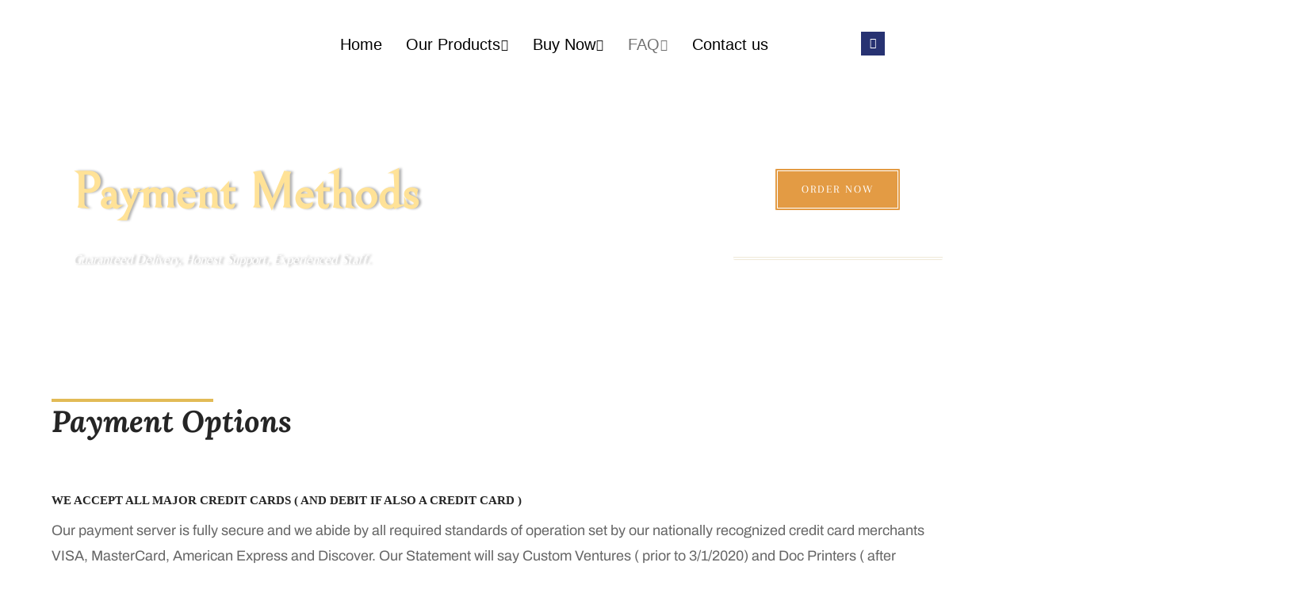

--- FILE ---
content_type: text/html; charset=UTF-8
request_url: https://shopdiploma.com/payment-methods/
body_size: 36131
content:
<!DOCTYPE html><html lang="zh-Hans"><head><meta charset="UTF-8"><meta name="viewport" content="width=device-width, initial-scale=1.0" /><title>Payment Methods &#8211; Shop Diploma</title><meta name='robots' content='max-image-preview:large' /><link rel="alternate" type="application/rss+xml" title="Shop Diploma &raquo; Feed" href="https://shopdiploma.com/feed/" /><link rel="alternate" type="application/rss+xml" title="Shop Diploma &raquo; 评论 Feed" href="https://shopdiploma.com/comments/feed/" /><style id='wp-img-auto-sizes-contain-inline-css'>img:is([sizes=auto i],[sizes^="auto," i]){contain-intrinsic-size:3000px 1500px}</style><link data-optimized="1" rel='stylesheet' id='elementor-frontend-css' href='https://shopdiploma.com/wp-content/litespeed/css/b30e5afdd34ce38309d60060be0cf01d.css?ver=3c2c1' media='all' /><link data-optimized="1" rel='stylesheet' id='elementor-post-7495-css' href='https://shopdiploma.com/wp-content/litespeed/css/f3a6e94321940abc891179c0284afbdc.css?ver=8f861' media='all' /><link data-optimized="1" rel='stylesheet' id='elementor-post-7845-css' href='https://shopdiploma.com/wp-content/litespeed/css/5e48804ea3bca9abaa9cb2f787e3fb98.css?ver=ecfdc' media='all' /><style id='classic-theme-styles-inline-css'>/*! This file is auto-generated */
.wp-block-button__link{color:#fff;background-color:#32373c;border-radius:9999px;box-shadow:none;text-decoration:none;padding:calc(.667em + 2px) calc(1.333em + 2px);font-size:1.125em}.wp-block-file__button{background:#32373c;color:#fff;text-decoration:none}</style><style id='global-styles-inline-css'>:root{--wp--preset--aspect-ratio--square:1;--wp--preset--aspect-ratio--4-3:4/3;--wp--preset--aspect-ratio--3-4:3/4;--wp--preset--aspect-ratio--3-2:3/2;--wp--preset--aspect-ratio--2-3:2/3;--wp--preset--aspect-ratio--16-9:16/9;--wp--preset--aspect-ratio--9-16:9/16;--wp--preset--color--black:#000000;--wp--preset--color--cyan-bluish-gray:#abb8c3;--wp--preset--color--white:#ffffff;--wp--preset--color--pale-pink:#f78da7;--wp--preset--color--vivid-red:#cf2e2e;--wp--preset--color--luminous-vivid-orange:#ff6900;--wp--preset--color--luminous-vivid-amber:#fcb900;--wp--preset--color--light-green-cyan:#7bdcb5;--wp--preset--color--vivid-green-cyan:#00d084;--wp--preset--color--pale-cyan-blue:#8ed1fc;--wp--preset--color--vivid-cyan-blue:#0693e3;--wp--preset--color--vivid-purple:#9b51e0;--wp--preset--gradient--vivid-cyan-blue-to-vivid-purple:linear-gradient(135deg,rgb(6,147,227) 0%,rgb(155,81,224) 100%);--wp--preset--gradient--light-green-cyan-to-vivid-green-cyan:linear-gradient(135deg,rgb(122,220,180) 0%,rgb(0,208,130) 100%);--wp--preset--gradient--luminous-vivid-amber-to-luminous-vivid-orange:linear-gradient(135deg,rgb(252,185,0) 0%,rgb(255,105,0) 100%);--wp--preset--gradient--luminous-vivid-orange-to-vivid-red:linear-gradient(135deg,rgb(255,105,0) 0%,rgb(207,46,46) 100%);--wp--preset--gradient--very-light-gray-to-cyan-bluish-gray:linear-gradient(135deg,rgb(238,238,238) 0%,rgb(169,184,195) 100%);--wp--preset--gradient--cool-to-warm-spectrum:linear-gradient(135deg,rgb(74,234,220) 0%,rgb(151,120,209) 20%,rgb(207,42,186) 40%,rgb(238,44,130) 60%,rgb(251,105,98) 80%,rgb(254,248,76) 100%);--wp--preset--gradient--blush-light-purple:linear-gradient(135deg,rgb(255,206,236) 0%,rgb(152,150,240) 100%);--wp--preset--gradient--blush-bordeaux:linear-gradient(135deg,rgb(254,205,165) 0%,rgb(254,45,45) 50%,rgb(107,0,62) 100%);--wp--preset--gradient--luminous-dusk:linear-gradient(135deg,rgb(255,203,112) 0%,rgb(199,81,192) 50%,rgb(65,88,208) 100%);--wp--preset--gradient--pale-ocean:linear-gradient(135deg,rgb(255,245,203) 0%,rgb(182,227,212) 50%,rgb(51,167,181) 100%);--wp--preset--gradient--electric-grass:linear-gradient(135deg,rgb(202,248,128) 0%,rgb(113,206,126) 100%);--wp--preset--gradient--midnight:linear-gradient(135deg,rgb(2,3,129) 0%,rgb(40,116,252) 100%);--wp--preset--font-size--small:13px;--wp--preset--font-size--medium:20px;--wp--preset--font-size--large:36px;--wp--preset--font-size--x-large:42px;--wp--preset--spacing--20:0.44rem;--wp--preset--spacing--30:0.67rem;--wp--preset--spacing--40:1rem;--wp--preset--spacing--50:1.5rem;--wp--preset--spacing--60:2.25rem;--wp--preset--spacing--70:3.38rem;--wp--preset--spacing--80:5.06rem;--wp--preset--shadow--natural:6px 6px 9px rgba(0, 0, 0, 0.2);--wp--preset--shadow--deep:12px 12px 50px rgba(0, 0, 0, 0.4);--wp--preset--shadow--sharp:6px 6px 0px rgba(0, 0, 0, 0.2);--wp--preset--shadow--outlined:6px 6px 0px -3px rgb(255, 255, 255), 6px 6px rgb(0, 0, 0);--wp--preset--shadow--crisp:6px 6px 0px rgb(0, 0, 0)}:where(.is-layout-flex){gap:.5em}:where(.is-layout-grid){gap:.5em}body .is-layout-flex{display:flex}.is-layout-flex{flex-wrap:wrap;align-items:center}.is-layout-flex>:is(*,div){margin:0}body .is-layout-grid{display:grid}.is-layout-grid>:is(*,div){margin:0}:where(.wp-block-columns.is-layout-flex){gap:2em}:where(.wp-block-columns.is-layout-grid){gap:2em}:where(.wp-block-post-template.is-layout-flex){gap:1.25em}:where(.wp-block-post-template.is-layout-grid){gap:1.25em}.has-black-color{color:var(--wp--preset--color--black)!important}.has-cyan-bluish-gray-color{color:var(--wp--preset--color--cyan-bluish-gray)!important}.has-white-color{color:var(--wp--preset--color--white)!important}.has-pale-pink-color{color:var(--wp--preset--color--pale-pink)!important}.has-vivid-red-color{color:var(--wp--preset--color--vivid-red)!important}.has-luminous-vivid-orange-color{color:var(--wp--preset--color--luminous-vivid-orange)!important}.has-luminous-vivid-amber-color{color:var(--wp--preset--color--luminous-vivid-amber)!important}.has-light-green-cyan-color{color:var(--wp--preset--color--light-green-cyan)!important}.has-vivid-green-cyan-color{color:var(--wp--preset--color--vivid-green-cyan)!important}.has-pale-cyan-blue-color{color:var(--wp--preset--color--pale-cyan-blue)!important}.has-vivid-cyan-blue-color{color:var(--wp--preset--color--vivid-cyan-blue)!important}.has-vivid-purple-color{color:var(--wp--preset--color--vivid-purple)!important}.has-black-background-color{background-color:var(--wp--preset--color--black)!important}.has-cyan-bluish-gray-background-color{background-color:var(--wp--preset--color--cyan-bluish-gray)!important}.has-white-background-color{background-color:var(--wp--preset--color--white)!important}.has-pale-pink-background-color{background-color:var(--wp--preset--color--pale-pink)!important}.has-vivid-red-background-color{background-color:var(--wp--preset--color--vivid-red)!important}.has-luminous-vivid-orange-background-color{background-color:var(--wp--preset--color--luminous-vivid-orange)!important}.has-luminous-vivid-amber-background-color{background-color:var(--wp--preset--color--luminous-vivid-amber)!important}.has-light-green-cyan-background-color{background-color:var(--wp--preset--color--light-green-cyan)!important}.has-vivid-green-cyan-background-color{background-color:var(--wp--preset--color--vivid-green-cyan)!important}.has-pale-cyan-blue-background-color{background-color:var(--wp--preset--color--pale-cyan-blue)!important}.has-vivid-cyan-blue-background-color{background-color:var(--wp--preset--color--vivid-cyan-blue)!important}.has-vivid-purple-background-color{background-color:var(--wp--preset--color--vivid-purple)!important}.has-black-border-color{border-color:var(--wp--preset--color--black)!important}.has-cyan-bluish-gray-border-color{border-color:var(--wp--preset--color--cyan-bluish-gray)!important}.has-white-border-color{border-color:var(--wp--preset--color--white)!important}.has-pale-pink-border-color{border-color:var(--wp--preset--color--pale-pink)!important}.has-vivid-red-border-color{border-color:var(--wp--preset--color--vivid-red)!important}.has-luminous-vivid-orange-border-color{border-color:var(--wp--preset--color--luminous-vivid-orange)!important}.has-luminous-vivid-amber-border-color{border-color:var(--wp--preset--color--luminous-vivid-amber)!important}.has-light-green-cyan-border-color{border-color:var(--wp--preset--color--light-green-cyan)!important}.has-vivid-green-cyan-border-color{border-color:var(--wp--preset--color--vivid-green-cyan)!important}.has-pale-cyan-blue-border-color{border-color:var(--wp--preset--color--pale-cyan-blue)!important}.has-vivid-cyan-blue-border-color{border-color:var(--wp--preset--color--vivid-cyan-blue)!important}.has-vivid-purple-border-color{border-color:var(--wp--preset--color--vivid-purple)!important}.has-vivid-cyan-blue-to-vivid-purple-gradient-background{background:var(--wp--preset--gradient--vivid-cyan-blue-to-vivid-purple)!important}.has-light-green-cyan-to-vivid-green-cyan-gradient-background{background:var(--wp--preset--gradient--light-green-cyan-to-vivid-green-cyan)!important}.has-luminous-vivid-amber-to-luminous-vivid-orange-gradient-background{background:var(--wp--preset--gradient--luminous-vivid-amber-to-luminous-vivid-orange)!important}.has-luminous-vivid-orange-to-vivid-red-gradient-background{background:var(--wp--preset--gradient--luminous-vivid-orange-to-vivid-red)!important}.has-very-light-gray-to-cyan-bluish-gray-gradient-background{background:var(--wp--preset--gradient--very-light-gray-to-cyan-bluish-gray)!important}.has-cool-to-warm-spectrum-gradient-background{background:var(--wp--preset--gradient--cool-to-warm-spectrum)!important}.has-blush-light-purple-gradient-background{background:var(--wp--preset--gradient--blush-light-purple)!important}.has-blush-bordeaux-gradient-background{background:var(--wp--preset--gradient--blush-bordeaux)!important}.has-luminous-dusk-gradient-background{background:var(--wp--preset--gradient--luminous-dusk)!important}.has-pale-ocean-gradient-background{background:var(--wp--preset--gradient--pale-ocean)!important}.has-electric-grass-gradient-background{background:var(--wp--preset--gradient--electric-grass)!important}.has-midnight-gradient-background{background:var(--wp--preset--gradient--midnight)!important}.has-small-font-size{font-size:var(--wp--preset--font-size--small)!important}.has-medium-font-size{font-size:var(--wp--preset--font-size--medium)!important}.has-large-font-size{font-size:var(--wp--preset--font-size--large)!important}.has-x-large-font-size{font-size:var(--wp--preset--font-size--x-large)!important}:where(.wp-block-post-template.is-layout-flex){gap:1.25em}:where(.wp-block-post-template.is-layout-grid){gap:1.25em}:where(.wp-block-term-template.is-layout-flex){gap:1.25em}:where(.wp-block-term-template.is-layout-grid){gap:1.25em}:where(.wp-block-columns.is-layout-flex){gap:2em}:where(.wp-block-columns.is-layout-grid){gap:2em}:root :where(.wp-block-pullquote){font-size:1.5em;line-height:1.6}</style><link data-optimized="1" rel='stylesheet' id='chaty-css-css' href='https://shopdiploma.com/wp-content/litespeed/css/4b6a491e1e18e3100eec69ddc86744b0.css?ver=4d26a' media='all' /><style id='woocommerce-inline-inline-css'>.woocommerce form .form-row .required{visibility:visible}</style><link data-optimized="1" rel='stylesheet' id='mediaelement-css' href='https://shopdiploma.com/wp-content/litespeed/css/bee83a5e4289051db7b6f05b684eb900.css?ver=39c31' media='all' /><link data-optimized="1" rel='stylesheet' id='wp-mediaelement-css' href='https://shopdiploma.com/wp-content/litespeed/css/f930c7e76fa26784f208fa3704f7c1f4.css?ver=eb075' media='all' /><link data-optimized="1" rel='stylesheet' id='magnific-css-css' href='https://shopdiploma.com/wp-content/litespeed/css/540f68197a7040248f508283f563366b.css?ver=1480d' media='all' /><link data-optimized="1" rel='stylesheet' id='mpp-extra-css-css' href='https://shopdiploma.com/wp-content/litespeed/css/d7741df239635066211f40a888e316af.css?ver=b9fa4' media='all' /><link data-optimized="1" rel='stylesheet' id='mpp-core-css-css' href='https://shopdiploma.com/wp-content/litespeed/css/04bfbbaa1bd566877c3501256d676fe5.css?ver=da1cc' media='all' /><link data-optimized="1" rel='stylesheet' id='font-gordita-css' href='https://shopdiploma.com/wp-content/litespeed/css/146743cd0ae6dabc164ae27d449a0c55.css?ver=a0c55' media='all' /><link data-optimized="1" rel='stylesheet' id='font-awesome-pro-css' href='https://shopdiploma.com/wp-content/litespeed/css/28537311b584f88f4596e51869f57214.css?ver=9a856' media='all' /><link data-optimized="1" rel='stylesheet' id='swiper-css' href='https://shopdiploma.com/wp-content/litespeed/css/2258dbdb311a554a45e5a48706adecd6.css?ver=a214d' media='all' /><link data-optimized="1" rel='stylesheet' id='lightgallery-css' href='https://shopdiploma.com/wp-content/litespeed/css/eda715af12a761592b2c573122e8f0d3.css?ver=0e2a4' media='all' /><link data-optimized="1" rel='stylesheet' id='edumall-style-css' href='https://shopdiploma.com/wp-content/litespeed/css/d256d9a3fd4c96e51b1d9b0b1905adbd.css?ver=74f92' media='all' /><style id='edumall-style-inline-css'>:root{--edumall-typography-body-font-family:Gordita;--edumall-typography-body-font-size:14px;--edumall-typography-body-font-weight:400;--edumall-typography-body-line-height:1.86;--edumall-typography-body-letter-spacing:0em;--edumall-typography-headings-font-family:inherit;--edumall-typography-headings-font-weight:;--edumall-typography-headings-line-height:1.3;--edumall-typography-headings-letter-spacing:0em;--edumall-color-primary:#0071dc;--edumall-color-primary-rgb:0, 113, 220;--edumall-color-secondary:#ffc221;--edumall-color-secondary-rgb:255, 194, 33;--edumall-color-third:#031f42;--edumall-color-text:#696969;--edumall-color-text-bit-lighten:#7e7e7e;--edumall-color-text-lighten:#ababab;--edumall-color-heading:#252525;--edumall-color-link:#696969;--edumall-color-link-hover:#0071dc;--edumall-color-box-white-background:#fff;--edumall-color-box-white-border:#ededed;--edumall-color-box-grey-background:#f8f8f8;--edumall-color-box-light-grey-background:#f9f9fb;--edumall-color-box-fill-separator:#eee;--edumall-color-box-border:#eee;--edumall-color-box-border-lighten:#ededed;--edumall-color-form-text:#252525;--edumall-color-form-border:#f8f8f8;--edumall-color-form-background:#f8f8f8;--edumall-color-form-focus-text:#252525;--edumall-color-form-focus-border:#0071dc;--edumall-color-form-focus-background:#fff;--edumall-color-sub-menu-border:#ededed;--edumall-color-sub-menu-background:#fff;--tutor-color-primary:#0071dc;--tutor-color-primary-rgb:0, 113, 220;--tutor-border-color:#eee}.boxed{max-width:1200px}.lg-backdrop{background-color:#000!important}.page-mobile-main-menu>.inner{background-color:#3f3a64}</style><link data-optimized="1" rel='stylesheet' id='perfect-scrollbar-css' href='https://shopdiploma.com/wp-content/litespeed/css/05df589539d075b4b7c3c9e93d6ba97f.css?ver=5f19f' media='all' /><link data-optimized="1" rel='stylesheet' id='growl-css' href='https://shopdiploma.com/wp-content/litespeed/css/534d67bf9e4b8236bc4bef2d34dfa19c.css?ver=d80f2' media='all' /><link data-optimized="1" rel='stylesheet' id='edumall-woocommerce-css' href='https://shopdiploma.com/wp-content/litespeed/css/08fa13008d39a15ac66d512fe7dd4210.css?ver=f6213' media='all' /><link data-optimized="1" rel='stylesheet' id='widget-icon-list-css' href='https://shopdiploma.com/wp-content/litespeed/css/aeae8ea15a6b0bfae69d04901058aee7.css?ver=3a6d0' media='all' /><link data-optimized="1" rel='stylesheet' id='widget-heading-css' href='https://shopdiploma.com/wp-content/litespeed/css/1038d46eac0e149dab14c452cbe1edb0.css?ver=d9246' media='all' /><link data-optimized="1" rel='stylesheet' id='elementor-icons-css' href='https://shopdiploma.com/wp-content/litespeed/css/69504ecbffd24607ba5808cd121ab605.css?ver=c3df2' media='all' /><link data-optimized="1" rel='stylesheet' id='elementor-post-47-css' href='https://shopdiploma.com/wp-content/litespeed/css/3b4f1481600e5ff15d759a8fe42d5d48.css?ver=b96d1' media='all' /><link data-optimized="1" rel='stylesheet' id='widget-spacer-css' href='https://shopdiploma.com/wp-content/litespeed/css/b216824916949e977852d694e5f2b2f8.css?ver=d9f67' media='all' /><link data-optimized="1" rel='stylesheet' id='widget-divider-css' href='https://shopdiploma.com/wp-content/litespeed/css/5f7546afb95693c33c66c443c8b26b82.css?ver=97cee' media='all' /><link data-optimized="1" rel='stylesheet' id='e-animation-fadeIn-css' href='https://shopdiploma.com/wp-content/litespeed/css/86a511fbeafd1c72d056a3443ad017aa.css?ver=96865' media='all' /><link data-optimized="1" rel='stylesheet' id='elementor-post-8887-css' href='https://shopdiploma.com/wp-content/litespeed/css/95f614861490a7086843281a8cf0fca6.css?ver=e6d10' media='all' /><link data-optimized="1" rel='stylesheet' id='elementor-post-5287-css' href='https://shopdiploma.com/wp-content/litespeed/css/ca0fbd706c0b18b700960383cb49bbd8.css?ver=63f59' media='all' /><link data-optimized="1" rel='stylesheet' id='ekit-widget-styles-css' href='https://shopdiploma.com/wp-content/litespeed/css/4bc6f9d29a8c23ed439b495136fce307.css?ver=c7dbf' media='all' /><link data-optimized="1" rel='stylesheet' id='ekit-responsive-css' href='https://shopdiploma.com/wp-content/litespeed/css/b0a0add8ad089bf89d78370cd70b3805.css?ver=9b0f7' media='all' /><link data-optimized="1" rel='stylesheet' id='elementor-gf-nunito-css' href='https://shopdiploma.com/wp-content/litespeed/css/4ea500c352b7a42d885637292ed89364.css?ver=89364' media='all' /><link data-optimized="1" rel='stylesheet' id='elementor-gf-nunitosans-css' href='https://shopdiploma.com/wp-content/litespeed/css/2934ef090596cd1d6c9b379554b3389e.css?ver=3389e' media='all' /><link data-optimized="1" rel='stylesheet' id='elementor-gf-archivo-css' href='https://shopdiploma.com/wp-content/litespeed/css/ff4b876788443ef71784e201016306a1.css?ver=306a1' media='all' /><link data-optimized="1" rel='stylesheet' id='elementor-gf-bellefair-css' href='https://shopdiploma.com/wp-content/litespeed/css/ccfebfaa32ef5c82011e584ab781d174.css?ver=1d174' media='all' /><link data-optimized="1" rel='stylesheet' id='elementor-gf-belleza-css' href='https://shopdiploma.com/wp-content/litespeed/css/8de85ff44192740f6ee33a63a840f5f3.css?ver=0f5f3' media='all' /><link data-optimized="1" rel='stylesheet' id='elementor-gf-arapey-css' href='https://shopdiploma.com/wp-content/litespeed/css/6ce69fc0ad43c203f1733c24a738c515.css?ver=8c515' media='all' /><link data-optimized="1" rel='stylesheet' id='elementor-gf-lora-css' href='https://shopdiploma.com/wp-content/litespeed/css/45424f3f8156366755f2dbc1a56b48f4.css?ver=b48f4' media='all' /><link data-optimized="1" rel='stylesheet' id='elementor-gf-molengo-css' href='https://shopdiploma.com/wp-content/litespeed/css/e218061fdac35bc60b896214552917dd.css?ver=917dd' media='all' /><link data-optimized="1" rel='stylesheet' id='elementor-gf-roboto-css' href='https://shopdiploma.com/wp-content/litespeed/css/00993602ff718cd10b87d92496ac3752.css?ver=c3752' media='all' /><link data-optimized="1" rel='stylesheet' id='elementor-gf-poppins-css' href='https://shopdiploma.com/wp-content/litespeed/css/87d70e85b666b959856da4d357906bd1.css?ver=06bd1' media='all' /><link data-optimized="1" rel='stylesheet' id='elementor-icons-ekiticons-css' href='https://shopdiploma.com/wp-content/litespeed/css/54c53ef18a08af957cbed81bbb01ae5c.css?ver=9a631' media='all' /> <script src="https://shopdiploma.com/wp-includes/js/jquery/jquery.min.js?ver=3.7.1" id="jquery-core-js"></script> <script data-optimized="1" src="https://shopdiploma.com/wp-content/litespeed/js/a39b0e08cc662b1d47f2551f1e9d1d65.js?ver=a4ec8" id="jquery-migrate-js"></script> <script data-optimized="1" src="https://shopdiploma.com/wp-content/litespeed/js/293905eea5fe524834c1d5230d7cdeba.js?ver=ca2a7" id="wc-jquery-blockui-js" defer data-wp-strategy="defer"></script> <script data-optimized="1" id="wc-add-to-cart-js-extra">var wc_add_to_cart_params={"ajax_url":"/wp-admin/admin-ajax.php","wc_ajax_url":"/?wc-ajax=%%endpoint%%","i18n_view_cart":"\u67e5\u770b\u8d2d\u7269\u8f66","cart_url":"https://shopdiploma.com/cart-2/","is_cart":"","cart_redirect_after_add":"no"}</script> <script data-optimized="1" src="https://shopdiploma.com/wp-content/litespeed/js/0654f57d8f9576b35cc8386b4ab7a68d.js?ver=13965" id="wc-add-to-cart-js" defer data-wp-strategy="defer"></script> <script data-optimized="1" src="https://shopdiploma.com/wp-content/litespeed/js/5e07ddc0886b37359c6d486179c961e2.js?ver=a0c71" id="wc-js-cookie-js" defer data-wp-strategy="defer"></script> <script data-optimized="1" id="woocommerce-js-extra">var woocommerce_params={"ajax_url":"/wp-admin/admin-ajax.php","wc_ajax_url":"/?wc-ajax=%%endpoint%%","i18n_password_show":"\u663e\u793a\u5bc6\u7801","i18n_password_hide":"\u9690\u85cf\u5bc6\u7801"}</script> <script data-optimized="1" src="https://shopdiploma.com/wp-content/litespeed/js/268ca233991fb100ff48b72e52ca0ffc.js?ver=92ff3" id="woocommerce-js" defer data-wp-strategy="defer"></script> <script data-optimized="1" src="https://shopdiploma.com/wp-content/litespeed/js/f22464fb02619c6c0f6ff24f9af846f7.js?ver=7b3db" id="moxiejs-js"></script> <script data-optimized="1" src="https://shopdiploma.com/wp-content/litespeed/js/cb5a94446cf54a8c1bbbd626f4b7624f.js?ver=f1f42" id="plupload-js"></script> <script data-optimized="1" src="https://shopdiploma.com/wp-content/litespeed/js/7b40a4ee7ec156cefe766f8416ccf135.js?ver=8ca40" id="underscore-js"></script> <script data-optimized="1" src="https://shopdiploma.com/wp-content/litespeed/js/7fe3ddc374b6d250ff64e906d96b9188.js?ver=ae51d" id="backbone-js"></script> <script data-optimized="1" id="wp-util-js-extra">var _wpUtilSettings={"ajax":{"url":"/wp-admin/admin-ajax.php"}}</script> <script data-optimized="1" src="https://shopdiploma.com/wp-content/litespeed/js/5bdd0baef25bf39c4a3494dee8973fc7.js?ver=0f8b5" id="wp-util-js"></script> <script data-optimized="1" src="https://shopdiploma.com/wp-content/litespeed/js/73863a3fce167adbbc0e45cb0433433e.js?ver=d4257" id="wp-backbone-js"></script> <script data-optimized="1" id="media-models-js-extra">var _wpMediaModelsL10n={"settings":{"ajaxurl":"/wp-admin/admin-ajax.php","post":{"id":0}}}</script> <script data-optimized="1" src="https://shopdiploma.com/wp-content/litespeed/js/c6b3cf8c961ac85e3739dfc44efde108.js?ver=4e774" id="media-models-js"></script> <script data-optimized="1" id="mpp_uploader-js-extra">var _mppUploadSettings={"defaults":{"runtimes":"html5,silverlight,flash,html4","file_data_name":"_mpp_file","multiple_queues":!0,"max_file_size":"2147483648b","url":"https:\/\/shopdiploma.com\/wp-admin\/admin-ajax.php","flash_swf_url":"https:\/\/shopdiploma.com\/wp-includes\/js\/plupload\/plupload.flash.swf","silverlight_xap_url":"https:\/\/shopdiploma.com\/wp-includes\/js\/plupload\/plupload.silverlight.xap","filters":[{"title":"\u5141\u8bb8\u7684\u6587\u4ef6","extensions":"*"}],"multipart":!0,"urlstream_upload":!0,"multipart_params":{"action":"mpp_add_media","_wpnonce":"4ebdabf194","component":"sitewide","component_id":0,"context":"gallery"}},"browser":{"mobile":!1,"supported":!0},"limitExceeded":!1};var pluploadL10n={"queue_limit_exceeded":"\u60a8\u5411\u961f\u5217\u4e2d\u6dfb\u52a0\u7684\u6587\u4ef6\u8fc7\u591a\u3002","file_exceeds_size_limit":"%s \u8d85\u8fc7\u4e86\u7ad9\u70b9\u7684\u6700\u5927\u4e0a\u4f20\u9650\u5236\u3002","zero_byte_file":"\u6587\u4ef6\u4e3a\u7a7a\uff0c\u8bf7\u9009\u62e9\u5176\u4ed6\u6587\u4ef6\u3002","invalid_filetype":"This file type is not allowed. Please try another.","not_an_image":"\u8be5\u6587\u4ef6\u4e0d\u662f\u56fe\u7247\uff0c\u8bf7\u9009\u62e9\u5176\u4ed6\u6587\u4ef6\u3002","image_memory_exceeded":"\u8fbe\u5230\u5185\u5b58\u9650\u5236\uff0c\u8bf7\u4f7f\u7528\u5c0f\u4e00\u4e9b\u7684\u6587\u4ef6\u3002","image_dimensions_exceeded":"\u8be5\u6587\u4ef6\u8d85\u8fc7\u4e86\u6700\u5927\u5927\u5c0f\uff0c\u8bf7\u9009\u62e9\u5176\u4ed6\u6587\u4ef6\u3002","default_error":"\u4e0a\u4f20\u65f6\u53d1\u751f\u4e86\u9519\u8bef\u3002\u8bf7\u7a0d\u540e\u518d\u8bd5\u3002","missing_upload_url":"\u914d\u7f6e\u6709\u8bef\u3002\u8bf7\u8054\u7cfb\u60a8\u7684\u670d\u52a1\u5668\u7ba1\u7406\u5458\u3002","upload_limit_exceeded":"\u60a8\u53ea\u80fd\u4e0a\u4f20\u4e00\u4e2a\u6587\u4ef6\u3002","http_error":"HTTP error.","upload_failed":"\u4e0a\u4f20\u5931\u8d25\u3002","big_upload_failed":"\u8bf7\u5c1d\u8bd5\u4f7f\u7528 %1$s \u6807\u51c6\u7684\u6d4f\u89c8\u5668\u4e0a\u4f20\u5de5\u5177 %2$s \u6765\u4e0a\u4f20\u8fd9\u4e2a\u6587\u4ef6\u3002","big_upload_queued":"%s \u8d85\u51fa\u4e86\u60a8\u6d4f\u89c8\u5668\u5bf9\u9ad8\u7ea7\u591a\u6587\u4ef6\u4e0a\u4f20\u5de5\u5177\u6240\u505a\u7684\u5927\u5c0f\u9650\u5236\u3002","io_error":"IO \u9519\u8bef\u3002","security_error":"\u5b89\u5168\u9519\u8bef\u3002","file_cancelled":"\u6587\u4ef6\u5df2\u53d6\u6d88\u3002","upload_stopped":"\u4e0a\u4f20\u505c\u6b62\u3002","dismiss":"\u4e0d\u518d\u663e\u793a","crunching":"\u5904\u7406\u4e2d\u2026","deleted":"moved to the trash.","error_uploading":"\u300c%s\u300d\u4e0a\u4f20\u5931\u8d25\u3002"}</script> <script data-optimized="1" src="https://shopdiploma.com/wp-content/litespeed/js/f3997d380a764b762add634e4b6bd58c.js?ver=49ec6" id="mpp_uploader-js"></script> <script data-optimized="1" src="https://shopdiploma.com/wp-content/litespeed/js/90e5bbe7ddcb427859b9a0e3ceb25720.js?ver=27522" id="magnific-js-js"></script> <script data-optimized="1" src="https://shopdiploma.com/wp-content/litespeed/js/12a7dfd65bb52001deeb2289ba438c39.js?ver=d4da1" id="mpp_activity-js"></script> <script data-optimized="1" src="https://shopdiploma.com/wp-content/litespeed/js/345b7264b62094960ccfb97a14e897f1.js?ver=b9a5e" id="jquery-ui-core-js"></script> <script data-optimized="1" src="https://shopdiploma.com/wp-content/litespeed/js/9bc8c35c407dfb8bd1890767f8c4f5fe.js?ver=801e1" id="jquery-ui-mouse-js"></script> <script data-optimized="1" src="https://shopdiploma.com/wp-content/litespeed/js/1c61f9b2595fc62ffce6da932256162e.js?ver=7a16e" id="jquery-ui-sortable-js"></script> <script data-optimized="1" src="https://shopdiploma.com/wp-content/litespeed/js/037f79dabd1fafe0e3798726c3565991.js?ver=bcff5" id="jquery-touch-punch-js"></script> <script data-optimized="1" id="mpp_core-js-extra">var _mppStrings={"show_all":"Show all","show_all_comments":"Show all comments for this thread","show_x_comments":"Show all %d comments","mark_as_fav":"Favorite","my_favs":"My Favorites","remove_fav":"Remove Favorite","view":"View","bulk_delete_warning":"Deleting will permanently remove all selected media and files. Do you want to proceed?"};var _mppData={"enable_activity_lightbox":"1","enable_gallery_lightbox":"1","enable_lightbox_in_gallery_media_list":"1","types":{"photo":{"title":"Select Photo","extensions":"jpeg,jpg,gif,png"},"video":{"title":"Select Video","extensions":"mp4,flv,mpeg"},"audio":{"title":"Select Audio","extensions":"mp3,wmv,midi"}},"type_errors":{"photo":"This file type is not allowed. Allowed file types are: jpeg, jpg, gif, png","video":"This file type is not allowed. Allowed file types are: mp4, flv, mpeg","audio":"This file type is not allowed. Allowed file types are: mp3, wmv, midi"},"allowed_type_messages":{"photo":" Please only select : jpeg, jpg, gif, png","video":" Please only select : mp4, flv, mpeg","audio":" Please only select : mp3, wmv, midi"},"max_allowed_file_size":"Maximum allowed file size: 2 GB","activity_disable_auto_file_browser":"0","empty_url_message":"Please provide a url.","loader_src":"https://shopdiploma.com/wp-content/plugins/mediapress/templates/mediapress/default/assets/images/loader.gif","lightboxDisabledTypes":[]}</script> <script data-optimized="1" src="https://shopdiploma.com/wp-content/litespeed/js/2d301fb02272885323ced7b7088c8438.js?ver=d5b7b" id="mpp_core-js"></script> <script data-optimized="1" src="https://shopdiploma.com/wp-content/litespeed/js/c45ad84eb4ca48a14e8775bf10702d33.js?ver=95a06" id="mpp_remote-js"></script> <script data-optimized="1" id="wc-cart-fragments-js-extra">var wc_cart_fragments_params={"ajax_url":"/wp-admin/admin-ajax.php","wc_ajax_url":"/?wc-ajax=%%endpoint%%","cart_hash_key":"wc_cart_hash_d0cd8ad309c969f53a283190e6c6bd3a","fragment_name":"wc_fragments_d0cd8ad309c969f53a283190e6c6bd3a","request_timeout":"5000"}</script> <script data-optimized="1" src="https://shopdiploma.com/wp-content/litespeed/js/635189d755c25522fe8e89f8087cf75b.js?ver=36610" id="wc-cart-fragments-js" defer data-wp-strategy="defer"></script> <link rel="https://api.w.org/" href="https://shopdiploma.com/wp-json/" /><link rel="alternate" title="JSON" type="application/json" href="https://shopdiploma.com/wp-json/wp/v2/pages/8887" /><link rel="EditURI" type="application/rsd+xml" title="RSD" href="https://shopdiploma.com/xmlrpc.php?rsd" /><meta name="generator" content="WordPress 6.9" /><meta name="generator" content="WooCommerce 10.4.3" /><link rel="canonical" href="https://shopdiploma.com/payment-methods/" /><link rel='shortlink' href='https://shopdiploma.com/?p=8887' />
<noscript><style>.woocommerce-product-gallery{ opacity: 1 !important; }</style></noscript><meta name="generator" content="Elementor 3.34.3; features: additional_custom_breakpoints; settings: css_print_method-external, google_font-enabled, font_display-auto"><style>.e-con.e-parent:nth-of-type(n+4):not(.e-lazyloaded):not(.e-no-lazyload),.e-con.e-parent:nth-of-type(n+4):not(.e-lazyloaded):not(.e-no-lazyload) *{background-image:none!important}@media screen and (max-height:1024px){.e-con.e-parent:nth-of-type(n+3):not(.e-lazyloaded):not(.e-no-lazyload),.e-con.e-parent:nth-of-type(n+3):not(.e-lazyloaded):not(.e-no-lazyload) *{background-image:none!important}}@media screen and (max-height:640px){.e-con.e-parent:nth-of-type(n+2):not(.e-lazyloaded):not(.e-no-lazyload),.e-con.e-parent:nth-of-type(n+2):not(.e-lazyloaded):not(.e-no-lazyload) *{background-image:none!important}}</style><link rel="icon" href="https://shopdiploma.com/wp-content/uploads/2023/11/cropped-LOGO-1-11-2-32x32.png" sizes="32x32" /><link rel="icon" href="https://shopdiploma.com/wp-content/uploads/2023/11/cropped-LOGO-1-11-2-192x192.png" sizes="192x192" /><link rel="apple-touch-icon" href="https://shopdiploma.com/wp-content/uploads/2023/11/cropped-LOGO-1-11-2-180x180.png" /><meta name="msapplication-TileImage" content="https://shopdiploma.com/wp-content/uploads/2023/11/cropped-LOGO-1-11-2-270x270.png" /><style id="kirki-inline-styles">button,input[type="button"],input[type="reset"],input[type="submit"],.wp-block-button__link,.button,.wc-forward,.button.button-alt:hover,.elementor-button{color:#fff;border-color:#0071dc;background-color:#0071dc}.wp-block-button.is-style-outline{color:#0071dc}button:hover,input[type="button"]:hover,input[type="reset"]:hover,input[type="submit"]:hover,.wp-block-button__link:hover,.button:hover,.button:focus,.button-alt,.wc-forward:hover,.wc-forward:focus,.elementor-button:hover{color:#031f42;border-color:#ffc221;background-color:#ffc221}.wp-block-button.is-style-outline .wp-block-button__link:hover{color:#ffc221}.tm-button.style-flat{color:#fff;border-color:#0071dc}.tm-button.style-flat:before{background-color:#0071dc}.tm-button.style-flat:hover{color:#031f42;border-color:#ffc221}.tm-button.style-flat:after{background-color:#ffc221}.tm-button.style-border,.tm-button.style-thick-border{color:#0071dc;border-color:#0071dc}.tm-button.style-border:before,.tm-button.style-thick-border:before{background-color:#fff0}.tm-button.style-border:hover,.tm-button.style-thick-border:hover{color:#fff;border-color:#0071dc}.tm-button.style-border:after,.tm-button.style-thick-border:after{background-color:#0071dc}.top-bar-01{padding-top:0;padding-bottom:0;border-bottom-width:1px;font-size:13px;font-weight:400;line-height:1.85}.top-bar-01 a{font-size:13px;font-weight:500;line-height:1.85}.header-dark .top-bar-01{background-color:#031f42;border-bottom-color:#fff0;color:#fff}.header-dark .top-bar-01 .top-bar-user-links a+a:before,.header-dark .top-bar-01 .top-bar-info .info-item+.info-item:before{background:rgb(255 255 255 / .4)}.header-dark .top-bar-01 a{color:#fff}.header-dark .top-bar-01 a:hover,.top-bar-01 a:focus{color:#ffc221}.header-dark .top-bar-01 .info-list .info-icon{color:#ffc221}.header-dark .top-bar-01 .info-list .info-link:hover .info-icon{color:#ffc221}.header-light:not(.headroom--not-top) .top-bar-01{background-color:#fff0;border-bottom-color:rgb(255 255 255 / .1);color:#fff}.header-light:not(.headroom--not-top) .top-bar-01 .top-bar-user-links a+a:before,.header-light:not(.headroom--not-top) .top-bar-01 .top-bar-info .info-item+.info-item:before{background:rgb(255 255 255 / .35)}.header-light:not(.headroom--not-top) .top-bar-01 a{color:#fff}.header-light:not(.headroom--not-top) .top-bar-01 a:hover,.header-light:not(.headroom--not-top) .top-bar-01 a:focus{color:#ffc221}.header-light:not(.headroom--not-top) .top-bar-01 .info-list .info-icon{color:#fff}.header-light:not(.headroom--not-top) .top-bar-01 .info-list .info-link:hover .info-icon{color:#ffc221}.top-bar-02{padding-top:6px;padding-bottom:6px;border-bottom-width:1px;font-size:15px;font-weight:400;line-height:1.74;background-color:#031f42;border-bottom-color:#fff0;color:#fff}.top-bar-02 a{font-size:15px;font-weight:500;line-height:1.74;color:#fff}.top-bar-02 .top-bar-user-links a+a:before,.top-bar-02 .top-bar-info .info-item+.info-item:before{background:rgb(255 255 255 / .4)}.top-bar-02 a:hover,.top-bar-02 a:focus{color:#ffc221}.top-bar-02 .info-list .info-icon{color:#ffc221}.top-bar-02 .info-list .info-link:hover .info-icon{color:#ffc221}.header-light:not(.headroom--not-top) .top-bar-02{background-color:#031f42;border-bottom-color:#031f42;color:#fff}.header-light:not(.headroom--not-top) .top-bar-02 .top-bar-user-links a+a:before,.header-light:not(.headroom--not-top) .top-bar-02 .top-bar-info .info-item+.info-item:before{background:rgb(255 255 255 / .35)}.header-light:not(.headroom--not-top) .top-bar-02 a{color:#fff}.header-light:not(.headroom--not-top) .top-bar-02 a:hover,.header-light:not(.headroom--not-top) .top-bar-02 a:focus{color:#ffc221}.header-light:not(.headroom--not-top) .top-bar-02 .info-list .info-icon{color:#fff}.header-light:not(.headroom--not-top) .top-bar-02 .info-list .info-link:hover .info-icon{color:#ffc221}.top-bar-03{padding-top:0;padding-bottom:0;border-bottom-width:1px;font-size:13px;font-weight:400;line-height:1.85;background-color:#EBEEF6;border-bottom-color:#eee;color:dimgray}.top-bar-03 a{font-size:13px;font-weight:500;line-height:1.85;color:dimgray}.top-bar-03 .top-bar-user-links a+a:before,.top-bar-03 .top-bar-info .info-item+.info-item:before{background:#AAACB2}.top-bar-03 a:hover,.top-bar-03 a:focus{color:#0071dc}.top-bar-03 .info-list .info-icon{color:#0071dc}.top-bar-03 .info-list .info-link:hover .info-icon{color:#0071dc}.top-bar-03 .social-link{color:#333}.top-bar-03 .social-link:hover{color:#0071dc}.header-light:not(.headroom--not-top) .top-bar-03{background-color:#fff0;border-bottom-color:rgb(255 255 255 / .1);color:#fff}.header-light:not(.headroom--not-top) .top-bar-03 .top-bar-user-links a+a:before,.header-light:not(.headroom--not-top) .top-bar-03 .top-bar-info .info-item+.info-item:before{background:rgb(255 255 255 / .35)}.header-light:not(.headroom--not-top) .top-bar-03 a{color:#fff}.header-light:not(.headroom--not-top) .top-bar-03 a:hover,.header-light:not(.headroom--not-top) .top-bar-03 a:focus{color:#ffc221}.header-light:not(.headroom--not-top) .top-bar-03 .info-list .info-icon{color:#fff}.header-light:not(.headroom--not-top) .top-bar-03 .info-list .info-link:hover .info-icon{color:#ffc221}.top-bar-04{padding-top:0;padding-bottom:0;border-bottom-width:1px;font-size:13px;font-weight:400;line-height:1.85;background-color:#fff;border-bottom-color:#eee;color:dimgray}.top-bar-04 a{font-size:13px;font-weight:500;line-height:1.85;color:dimgray}.top-bar-04 .top-bar-info .info-item+.info-item:before,.top-bar-04 .top-bar-right .top-bar-wrap div+div:before{background:#e5e5e5}.top-bar-04 a:hover,.top-bar-04 a:focus{color:#0071dc}.top-bar-04 .info-list .info-icon{color:#0071dc}.top-bar-04 .info-list .info-link:hover .info-icon{color:#0071dc}.top-bar-04 .social-link{color:#333}.top-bar-04 .social-link:hover{color:#0071dc}.header-light:not(.headroom--not-top) .top-bar-04{background-color:#fff0;border-bottom-color:rgb(255 255 255 / .1);color:#fff}.header-light:not(.headroom--not-top) .top-bar-04 .top-bar-user-links a+a:before,.header-light:not(.headroom--not-top) .top-bar-04 .top-bar-info .info-item+.info-item:before{background:rgb(255 255 255 / .35)}.header-light:not(.headroom--not-top) .top-bar-04 a{color:#fff}.header-light:not(.headroom--not-top) .top-bar-04 a:hover,.header-light:not(.headroom--not-top) .top-bar-04 a:focus{color:#ffc221}.header-light:not(.headroom--not-top) .top-bar-04 .info-list .info-icon{color:#fff}.header-light:not(.headroom--not-top) .top-bar-04 .info-list .info-link:hover .info-icon{color:#ffc221}.top-bar-05{padding-top:0;padding-bottom:0;border-bottom-width:1px;font-size:13px;font-weight:400;line-height:1.85}.top-bar-05 a{font-size:13px;font-weight:500;line-height:1.85}.header-dark .top-bar-05{background-color:#031f42;border-bottom-color:#fff0;color:#fff}.header-dark .top-bar-05 .top-bar-user-links a+a:before,.header-dark .top-bar-05 .top-bar-info .info-item+.info-item:before{background:rgb(255 255 255 / .4)}.header-dark .top-bar-05 a{color:#fff}.header-dark .top-bar-05 a:hover,.top-bar-05 a:focus{color:#ffc221}.header-dark .top-bar-05 .info-list .info-icon{color:#ffc221}.header-dark .top-bar-05 .info-list .info-link:hover .info-icon{color:#ffc221}.header-light:not(.headroom--not-top) .top-bar-05{background-color:#fff0;border-bottom-color:rgb(255 255 255 / .1);color:#fff}.header-light:not(.headroom--not-top) .top-bar-05 .top-bar-user-links a+a:before,.header-light:not(.headroom--not-top) .top-bar-05 .top-bar-info .info-item+.info-item:before{background:rgb(255 255 255 / .35)}.header-light:not(.headroom--not-top) .top-bar-05 a{color:#fff}.header-light:not(.headroom--not-top) .top-bar-05 a:hover,.header-light:not(.headroom--not-top) .top-bar-05 a:focus{color:#ffc221}.header-light:not(.headroom--not-top) .top-bar-05 .info-list .info-icon{color:#fff}.header-light:not(.headroom--not-top) .top-bar-05 .info-list .info-link:hover .info-icon{color:#ffc221}.top-bar-06{padding-top:2px;padding-bottom:2px;border-bottom-width:0;font-size:16px;font-weight:500;line-height:1.625;background-color:#FDEFEE;border-bottom-color:#fff0;color:#000}.top-bar-06 a{font-size:16px;font-weight:700;line-height:1.625;color:#000}.top-bar-06 .top-bar-user-links a+a:before,.top-bar-06 .top-bar-info .info-item+.info-item:before{background:rgb(255 255 255 / .4)}.top-bar-06 a:hover,.top-bar-06 a:focus{color:#0071DC}.top-bar-06 .info-list .info-icon{color:#ffc221}.top-bar-06 .info-list .info-link:hover .info-icon{color:#ffc221}.header-light:not(.headroom--not-top) .top-bar-06{background-color:#FDEFEE;border-bottom-color:#031f42;color:#fff}.header-light:not(.headroom--not-top) .top-bar-06 .top-bar-user-links a+a:before,.header-light:not(.headroom--not-top) .top-bar-06 .top-bar-info .info-item+.info-item:before{background:rgb(255 255 255 / .35)}.header-light:not(.headroom--not-top) .top-bar-06 a{color:#fff}.header-light:not(.headroom--not-top) .top-bar-06 a:hover,.header-light:not(.headroom--not-top) .top-bar-06 a:focus{color:#2A906A}.header-light:not(.headroom--not-top) .top-bar-06 .info-list .info-icon{color:#fff}.header-light:not(.headroom--not-top) .top-bar-06 .info-list .info-link:hover .info-icon{color:#ffc221}.headroom--not-top .page-header-inner .header-wrap{min-height:80px;padding-top:0px!important;padding-bottom:0px!important}#page-header.headroom--not-top .page-header-inner{background:#fff;background-color:#fff;background-repeat:no-repeat;background-position:center center;background-attachment:scroll;-webkit-background-size:cover;-moz-background-size:cover;-ms-background-size:cover;-o-background-size:cover;background-size:cover}.page-header.headroom--not-top .header-icon,.page-header.headroom--not-top .wpml-ls-item-toggle{color:#111!important}.page-header.headroom--not-top .header-icon:hover{color:#111!important}.page-header.headroom--not-top .wpml-ls-slot-shortcode_actions:hover>.js-wpml-ls-item-toggle{color:#111!important}.page-header.headroom--not-top .header-social-networks a{color:#111!important}.page-header.headroom--not-top .header-social-networks a:hover{color:#111!important}.page-header.headroom--not-top .menu--primary>ul>li>a{color:#111!important}.page-header.headroom--not-top .menu--primary>li:hover>a,.page-header.headroom--not-top .menu--primary>ul>li>a:hover,.page-header.headroom--not-top .menu--primary>ul>li>a:focus,.page-header.headroom--not-top .menu--primary>ul>.current-menu-ancestor>a,.page-header.headroom--not-top .menu--primary>ul>.current-menu-item>a{color:#0071dc!important}.header-sticky-button.tm-button{color:#111;border-color:#eee}.header-sticky-button.tm-button:before{background:#fff0}.header-sticky-button.tm-button:hover{color:#fff;border-color:#111}.header-sticky-button.tm-button:after{background:#111}#page-header.headroom--not-top .search-field{color:dimgray;border-color:#f5f5f5;background:#f5f5f5}#page-header.headroom--not-top .search-field:focus{color:#333;border-color:#0071dc;background:#fff}.edumall-dark-scheme #page-header.headroom--not-top .page-header-inner{background:#020c18;background-color:#020c18;background-repeat:no-repeat;background-position:center center;background-attachment:scroll;-webkit-background-size:cover;-moz-background-size:cover;-ms-background-size:cover;-o-background-size:cover;background-size:cover}.edumall-dark-scheme .page-header.headroom--not-top .header-icon,.edumall-dark-scheme .page-header.headroom--not-top .wpml-ls-item-toggle{color:#fff!important}.edumall-dark-scheme .page-header.headroom--not-top .header-icon:hover{color:#ffc221!important}.edumall-dark-scheme .page-header.headroom--not-top .wpml-ls-slot-shortcode_actions:hover>.js-wpml-ls-item-toggle{color:#ffc221!important}.edumall-dark-scheme .page-header.headroom--not-top .header-social-networks a{color:#111!important}.edumall-dark-scheme .page-header.headroom--not-top .header-social-networks a:hover{color:#111!important}.edumall-dark-scheme .page-header.headroom--not-top .menu--primary>ul>li>a{color:rgb(255 255 255 / .7)!important}.edumall-dark-scheme .page-header.headroom--not-top .menu--primary>li:hover>a,.edumall-dark-scheme .page-header.headroom--not-top .menu--primary>ul>li>a:hover,.edumall-dark-scheme .page-header.headroom--not-top .menu--primary>ul>li>a:focus,.edumall-dark-scheme .page-header.headroom--not-top .menu--primary>ul>.current-menu-ancestor>a,.edumall-dark-scheme .page-header.headroom--not-top .menu--primary>ul>.current-menu-item>a{color:#fff!important}.edumall-dark-scheme #page-header.headroom--not-top .search-field{color:#80868D;border-color:#19222d;background:#19222d}.edumall-dark-scheme #page-header.headroom--not-top .search-field:focus{color:#fff;border-color:#fff;background:#fff0}.header-more-tools-opened .header-right-inner{background:#fff;background-color:#fff;background-repeat:no-repeat;background-position:center center;background-attachment:scroll;border-width:1px;border-color:#eee;-webkit-background-size:cover;-moz-background-size:cover;-ms-background-size:cover;-o-background-size:cover;background-size:cover;-webkit-box-shadow:0 0 26px rgb(0 0 0 / .05);-moz-box-shadow:0 0 26px rgb(0 0 0 / .05);box-shadow:0 0 26px rgb(0 0 0 / .05)}.header-more-tools-opened .header-right-inner .header-social-networks a{color:#333!important}.header-more-tools-opened .header-right-inner .header-social-networks a:hover{color:#0071dc!important}.header-01 .page-header-inner{border-bottom-width:0}.header-01 .menu--primary>ul>li>a{font-size:14px;font-weight:500;line-height:1.6}.desktop-menu .header-01 .menu--primary>ul>li>a{padding-top:25px;padding-bottom:25px;padding-left:12px;padding-right:12px}.header-01.header-dark .page-header-inner{background:#fff;background-color:#fff;background-repeat:no-repeat;background-position:center center;background-attachment:fixed;border-color:#eee;-webkit-background-size:cover;-moz-background-size:cover;-ms-background-size:cover;-o-background-size:cover;background-size:cover;-webkit-box-shadow:0 10px 26px rgb(0 0 0 / .05);-moz-box-shadow:0 10px 26px rgb(0 0 0 / .05);box-shadow:0 10px 26px rgb(0 0 0 / .05)}.header-01.header-dark .header-icon,.header-01.header-dark .wpml-ls-item-toggle{color:#031f42}.header-01.header-dark .header-icon:hover{color:#0071dc}.header-01.header-dark .wpml-ls-slot-shortcode_actions:hover>.js-wpml-ls-item-toggle{color:#0071dc}.header-01.header-dark .header-icon .badge,.header-01.header-dark .mini-cart .mini-cart-icon:after{color:#fff;background-color:#0071dc}.header-01.header-dark .menu--primary>ul>li>a{color:#333}.header-01.header-dark .menu--primary>ul>li:hover>a,.header-01.header-dark .menu--primary>ul>li>a:hover,.header-01.header-dark .menu--primary>ul>li>a:focus,.header-01.header-dark .menu--primary>ul>.current-menu-ancestor>a,.header-01.header-dark .menu--primary>ul>.current-menu-item>a{color:#0071dc}.header-01.header-dark .search-field{color:#9B9B9B;border-color:#F2F2F2;background:#F2F2F2}.header-01.header-dark .search-field:focus{color:#333;border-color:#0071dc;background:#fff}.header-01.header-dark .header-button{color:#fff;border-color:#0071dc}.header-01.header-dark .header-button:before{background:#0071dc}.header-01.header-dark .header-button:hover{color:#0071dc;border-color:#0071dc}.header-01.header-dark .header-button:after{background:#fff0}.header-01.header-dark .header-social-networks a{color:#252525}.header-01.header-dark .header-social-networks a:hover{color:#0071dc}.header-01.header-light .page-header-inner{border-color:rgb(255 255 255 / .2)}.header-01.header-light .header-icon,.header-01.header-light .wpml-ls-item-toggle{color:#fff}.header-01.header-light .header-icon:hover{color:#fff}.header-01.header-light .wpml-ls-slot-shortcode_actions:hover>.js-wpml-ls-item-toggle{color:#fff}.header-01.header-light .header-icon .badge,.header-01.header-light .mini-cart .mini-cart-icon:after{color:#031f42;background-color:#ffc221}.header-01.header-light .menu--primary>ul>li>a{color:#fff}.header-01.header-light .menu--primary>ul>li:hover>a,.header-01.header-light .menu--primary>ul>li>a:hover,.header-01.header-light .menu--primary>ul>li>a:focus,.header-01.header-light .menu--primary>ul>.current-menu-ancestor>a,.header-01.header-light .menu--primary>ul>.current-menu-item>a{color:#fff}.header-01.header-light .header-button{color:#fff;border-color:rgb(255 255 255 / .3)}.header-01.header-light .header-button:before{background:#fff0}.header-01.header-light .header-button:hover{color:#111;border-color:#fff}.header-01.header-light .header-button:after{background:#fff}.header-01.header-light .header-social-networks a{color:#fff}.header-01.header-light .header-social-networks a:hover{color:#fff}.edumall-dark-scheme .header-01.header-dark .page-header-inner{background:#020c18;background-color:#020c18;background-repeat:no-repeat;background-position:center center;background-attachment:fixed;border-color:#020c18;-webkit-background-size:cover;-moz-background-size:cover;-ms-background-size:cover;-o-background-size:cover;background-size:cover}.edumall-dark-scheme .header-01.header-dark .header-icon,.edumall-dark-scheme .header-01.header-dark .wpml-ls-item-toggle{color:#fff}.edumall-dark-scheme .header-01.header-dark .header-icon:hover{color:#ffc221}.edumall-dark-scheme .header-01.header-dark .wpml-ls-slot-shortcode_actions:hover>.js-wpml-ls-item-toggle{color:#ffc221}.edumall-dark-scheme .header-01.header-dark .header-icon .badge,.edumall-dark-scheme .header-01.header-dark .mini-cart .mini-cart-icon:after{color:#031f42;background-color:#ffc221}.edumall-dark-scheme .header-01.header-dark .menu--primary>ul>li>a{color:rgb(255 255 255 / .7)}.edumall-dark-scheme .header-01.header-dark .menu--primary>ul>li:hover>a,.edumall-dark-scheme .header-01.header-dark .menu--primary>ul>li>a:hover,.edumall-dark-scheme .header-01.header-dark .menu--primary>ul>li>a:focus,.edumall-dark-scheme .header-01.header-dark .menu--primary>ul>.current-menu-ancestor>a,.edumall-dark-scheme .header-01.header-dark .menu--primary>ul>.current-menu-item>a{color:#fff}.edumall-dark-scheme .header-01.header-dark .search-field{color:#80868d;border-color:#19222d;background:#19222d}.edumall-dark-scheme .header-01.header-dark .search-field:focus{color:#fff;border-color:#fff;background:#19222d}.edumall-dark-scheme .header-01.header-dark .header-social-networks a{color:#fff}.edumall-dark-scheme .header-01.header-dark .header-social-networks a:hover{color:#ffc221}.header-02 .page-header-inner{border-bottom-width:0}.header-02 .menu--primary>ul>li>a{font-size:14px;font-weight:500;line-height:1.6}.desktop-menu .header-02 .menu--primary>ul>li>a{padding-top:25px;padding-bottom:25px;padding-left:17px;padding-right:17px}.header-02.header-dark .page-header-inner{background:#fff;background-color:#fff;background-repeat:no-repeat;background-position:center center;background-attachment:fixed;border-color:#eee;-webkit-background-size:cover;-moz-background-size:cover;-ms-background-size:cover;-o-background-size:cover;background-size:cover;-webkit-box-shadow:0 10px 26px rgb(0 0 0 / .05);-moz-box-shadow:0 10px 26px rgb(0 0 0 / .05);box-shadow:0 10px 26px rgb(0 0 0 / .05)}.header-02.header-dark .header-icon,.header-02.header-dark .wpml-ls-item-toggle{color:#031f42}.header-02.header-dark .header-icon:hover{color:#0071dc}.header-02.header-dark .wpml-ls-slot-shortcode_actions:hover>.js-wpml-ls-item-toggle{color:#0071dc}.header-02.header-dark .header-icon .badge,.header-02.header-dark .mini-cart .mini-cart-icon:after{color:#fff;background-color:#0071dc}.header-02.header-dark .menu--primary>ul>li>a{color:#333}.header-02.header-dark .menu--primary>ul>li:hover>a,.header-02.header-dark .menu--primary>ul>li>a:hover,.header-02.header-dark .menu--primary>ul>li>a:focus,.header-02.header-dark .menu--primary>ul>.current-menu-ancestor>a,.header-02.header-dark .menu--primary>ul>.current-menu-item>a{color:#0071dc}.header-02.header-dark .search-field{color:#9B9B9B;border-color:#F2F2F2;background:#F2F2F2}.header-02.header-dark .search-field:focus{color:#333;border-color:#0071dc;background:#fff}.header-02.header-dark .header-button{color:#fff;border-color:#0071dc}.header-02.header-dark .header-button:before{background:#0071dc}.header-02.header-dark .header-button:hover{color:#0071dc;border-color:#0071dc}.header-02.header-dark .header-button:after{background:#fff0}.header-02.header-dark .header-social-networks a{color:#252525}.header-02.header-dark .header-social-networks a:hover{color:#0071dc}.header-02.header-light .page-header-inner{border-color:rgb(255 255 255 / .2)}.header-02.header-light .header-icon,.header-02.header-light .wpml-ls-item-toggle{color:#fff}.header-02.header-light .header-icon:hover{color:#fff}.header-02.header-light .wpml-ls-slot-shortcode_actions:hover>.js-wpml-ls-item-toggle{color:#fff}.header-02.header-light .header-icon .badge,.header-02.header-light .mini-cart .mini-cart-icon:after{color:#031f42;background-color:#ffc221}.header-02.header-light .menu--primary>ul>li>a{color:#fff}.header-02.header-light .menu--primary>ul>li:hover>a,.header-02.header-light .menu--primary>ul>li>a:hover,.header-02.header-light .menu--primary>ul>li>a:focus,.header-02.header-light .menu--primary>ul>.current-menu-ancestor>a,.header-02.header-light .menu--primary>ul>.current-menu-item>a{color:#fff}.header-02.header-light .header-button{color:#fff;border-color:rgb(255 255 255 / .3)}.header-02.header-light .header-button:before{background:#fff0}.header-02.header-light .header-button:hover{color:#111;border-color:#fff}.header-02.header-light .header-button:after{background:#fff}.header-02.header-light .header-social-networks a{color:#fff}.header-02.header-light .header-social-networks a:hover{color:#fff}.edumall-dark-scheme .header-02.header-dark .page-header-inner{background:#020c18;background-color:#020c18;background-repeat:no-repeat;background-position:center center;background-attachment:fixed;border-color:#020c18;-webkit-background-size:cover;-moz-background-size:cover;-ms-background-size:cover;-o-background-size:cover;background-size:cover}.edumall-dark-scheme .header-02.header-dark .header-icon,.edumall-dark-scheme .header-02.header-dark .wpml-ls-item-toggle{color:#fff}.edumall-dark-scheme .header-02.header-dark .header-icon:hover{color:#ffc221}.edumall-dark-scheme .header-02.header-dark .wpml-ls-slot-shortcode_actions:hover>.js-wpml-ls-item-toggle{color:#ffc221}.edumall-dark-scheme .header-02.header-dark .header-icon .badge,.edumall-dark-scheme .header-02.header-dark .mini-cart .mini-cart-icon:after{color:#031f42;background-color:#ffc221}.edumall-dark-scheme .header-02.header-dark .menu--primary>ul>li>a{color:rgb(255 255 255 / .7)}.edumall-dark-scheme .header-02.header-dark .menu--primary>ul>li:hover>a,.edumall-dark-scheme .header-02.header-dark .menu--primary>ul>li>a:hover,.edumall-dark-scheme .header-02.header-dark .menu--primary>ul>li>a:focus,.edumall-dark-scheme .header-02.header-dark .menu--primary>ul>.current-menu-ancestor>a,.edumall-dark-scheme .header-02.header-dark .menu--primary>ul>.current-menu-item>a{color:#fff}.edumall-dark-scheme .header-02.header-dark .search-field{color:#80868d;border-color:#19222d;background:#19222d}.edumall-dark-scheme .header-02.header-dark .search-field:focus{color:#fff;border-color:#fff;background:#19222d}.edumall-dark-scheme .header-02.header-dark .header-social-networks a{color:#fff}.edumall-dark-scheme .header-02.header-dark .header-social-networks a:hover{color:#ffc221}.header-03 .page-header-inner{border-bottom-width:0}.header-03 .menu--primary>ul>li>a{font-size:14px;font-weight:500;line-height:1.6}.desktop-menu .header-03 .menu--primary>ul>li>a{padding-top:25px;padding-bottom:25px;padding-left:17px;padding-right:17px}.header-03.header-dark .page-header-inner{background-repeat:no-repeat;background-position:center center;background-attachment:fixed;border-color:#eee;-webkit-background-size:cover;-moz-background-size:cover;-ms-background-size:cover;-o-background-size:cover;background-size:cover}.header-03.header-dark .header-icon,.header-03.header-dark .wpml-ls-item-toggle{color:#031f42}.header-03.header-dark .header-icon:hover{color:#0071dc}.header-03.header-dark .wpml-ls-slot-shortcode_actions:hover>.js-wpml-ls-item-toggle{color:#0071dc}.header-03.header-dark .header-icon .badge,.header-03.header-dark .mini-cart .mini-cart-icon:after{color:#fff;background-color:#0071dc}.header-03.header-dark .menu--primary>ul>li>a{color:#333}.header-03.header-dark .menu--primary>ul>li:hover>a,.header-03.header-dark .menu--primary>ul>li>a:hover,.header-03.header-dark .menu--primary>ul>li>a:focus,.header-03.header-dark .menu--primary>ul>.current-menu-ancestor>a,.header-03.header-dark .menu--primary>ul>.current-menu-item>a{color:#0071dc}.header-03.header-dark .header-button{color:#fff;border-color:#0071dc}.header-03.header-dark .header-button:before{background:#0071dc}.header-03.header-dark .header-button:hover{color:#0071dc;border-color:#0071dc}.header-03.header-dark .header-button:after{background:#fff0}.header-03.header-dark .header-social-networks a{color:#252525}.header-03.header-dark .header-social-networks a:hover{color:#0071dc}.header-03.header-light .page-header-inner{border-color:rgb(255 255 255 / .2)}.header-03.header-light .header-icon,.header-03.header-light .wpml-ls-item-toggle{color:#fff}.header-03.header-light .header-icon:hover{color:#fff}.header-03.header-light .wpml-ls-slot-shortcode_actions:hover>.js-wpml-ls-item-toggle{color:#fff}.header-03.header-light .header-icon .badge,.header-03.header-light .mini-cart .mini-cart-icon:after{color:#031f42;background-color:#ffc221}.header-03.header-light .menu--primary>ul>li>a{color:#fff}.header-03.header-light .menu--primary>ul>li:hover>a,.header-03.header-light .menu--primary>ul>li>a:hover,.header-03.header-light .menu--primary>ul>li>a:focus,.header-03.header-light .menu--primary>ul>.current-menu-ancestor>a,.header-03.header-light .menu--primary>ul>.current-menu-item>a{color:#fff}.header-03.header-light .header-button{color:#fff;border-color:rgb(255 255 255 / .3)}.header-03.header-light .header-button:before{background:#fff0}.header-03.header-light .header-button:hover{color:#111;border-color:#fff}.header-03.header-light .header-button:after{background:#fff}.header-03.header-light .header-social-networks a{color:#fff}.header-03.header-light .header-social-networks a:hover{color:#fff}.edumall-dark-scheme .header-03.header-dark .page-header-inner{background-repeat:no-repeat;background-position:center center;background-attachment:fixed;border-color:#020c18;-webkit-background-size:cover;-moz-background-size:cover;-ms-background-size:cover;-o-background-size:cover;background-size:cover}.edumall-dark-scheme .header-03.header-dark .header-icon,.edumall-dark-scheme .header-03.header-dark .wpml-ls-item-toggle{color:#fff}.edumall-dark-scheme .header-03.header-dark .header-icon:hover{color:#ffc221}.edumall-dark-scheme .header-03.header-dark .wpml-ls-slot-shortcode_actions:hover>.js-wpml-ls-item-toggle{color:#ffc221}.edumall-dark-scheme .header-03.header-dark .header-icon .badge,.edumall-dark-scheme .header-03.header-dark .mini-cart .mini-cart-icon:after{color:#031f42;background-color:#ffc221}.edumall-dark-scheme .header-03.header-dark .menu--primary>ul>li>a{color:rgb(255 255 255 / .7)}.edumall-dark-scheme .header-03.header-dark .menu--primary>ul>li:hover>a,.edumall-dark-scheme .header-03.header-dark .menu--primary>ul>li>a:hover,.edumall-dark-scheme .header-03.header-dark .menu--primary>ul>li>a:focus,.edumall-dark-scheme .header-03.header-dark .menu--primary>ul>.current-menu-ancestor>a,.edumall-dark-scheme .header-03.header-dark .menu--primary>ul>.current-menu-item>a{color:#fff}.edumall-dark-scheme .header-03.header-dark .header-social-networks a{color:#fff}.edumall-dark-scheme .header-03.header-dark .header-social-networks a:hover{color:#ffc221}.header-04 .page-header-inner{border-bottom-width:0}.header-04 .menu--primary>ul>li>a{font-size:14px;font-weight:500;line-height:1.6}.desktop-menu .header-04 .menu--primary>ul>li>a{padding-top:25px;padding-bottom:25px;padding-left:12px;padding-right:12px}.header-04.header-dark .page-header-inner{background:#fff;background-color:#fff;background-repeat:no-repeat;background-position:center center;background-attachment:fixed;border-color:#eee;-webkit-background-size:cover;-moz-background-size:cover;-ms-background-size:cover;-o-background-size:cover;background-size:cover;-webkit-box-shadow:0 10px 26px rgb(0 0 0 / .05);-moz-box-shadow:0 10px 26px rgb(0 0 0 / .05);box-shadow:0 10px 26px rgb(0 0 0 / .05)}.header-04.header-dark .header-icon,.header-04.header-dark .wpml-ls-item-toggle{color:#031f42}.header-04.header-dark .header-icon:hover{color:#0071dc}.header-04.header-dark .wpml-ls-slot-shortcode_actions:hover>.js-wpml-ls-item-toggle{color:#0071dc}.header-04.header-dark .header-icon .badge,.header-04.header-dark .mini-cart .mini-cart-icon:after{color:#fff;background-color:#0071dc}.header-04.header-dark .menu--primary>ul>li>a{color:#333}.header-04.header-dark .menu--primary>ul>li:hover>a,.header-04.header-dark .menu--primary>ul>li>a:hover,.header-04.header-dark .menu--primary>ul>li>a:focus,.header-04.header-dark .menu--primary>ul>.current-menu-ancestor>a,.header-04.header-dark .menu--primary>ul>.current-menu-item>a{color:#0071dc}.header-04.header-dark .search-field{color:#9B9B9B;border-color:#F2F2F2;background:#F2F2F2}.header-04.header-dark .search-field:focus{color:#333;border-color:#0071dc;background:#fff}.header-04.header-dark .header-button{color:#fff;border-color:#0071dc}.header-04.header-dark .header-button:before{background:#0071dc}.header-04.header-dark .header-button:hover{color:#0071dc;border-color:#0071dc}.header-04.header-dark .header-button:after{background:#fff0}.header-04.header-dark .header-social-networks a{color:#252525}.header-04.header-dark .header-social-networks a:hover{color:#0071dc}.header-04.header-light .page-header-inner{border-color:rgb(255 255 255 / .2)}.header-04.header-light .header-icon,.header-04.header-light .wpml-ls-item-toggle{color:#fff}.header-04.header-light .header-icon:hover{color:#fff}.header-04.header-light .wpml-ls-slot-shortcode_actions:hover>.js-wpml-ls-item-toggle{color:#fff}.header-04.header-light .header-icon .badge,.header-04.header-light .mini-cart .mini-cart-icon:after{color:#031f42;background-color:#ffc221}.header-04.header-light .menu--primary>ul>li>a{color:#fff}.header-04.header-light .menu--primary>ul>li:hover>a,.header-04.header-light .menu--primary>ul>li>a:hover,.header-04.header-light .menu--primary>ul>li>a:focus,.header-04.header-light .menu--primary>ul>.current-menu-ancestor>a,.header-04.header-light .menu--primary>ul>.current-menu-item>a{color:#fff}.header-04.header-light .header-button{color:#fff;border-color:rgb(255 255 255 / .3)}.header-04.header-light .header-button:before{background:#fff0}.header-04.header-light .header-button:hover{color:#111;border-color:#fff}.header-04.header-light .header-button:after{background:#fff}.header-04.header-light .header-social-networks a{color:#fff}.header-04.header-light .header-social-networks a:hover{color:#fff}.edumall-dark-scheme .header-04.header-dark .page-header-inner{background:#020c18;background-color:#020c18;background-repeat:no-repeat;background-position:center center;background-attachment:fixed;border-color:#020c18;-webkit-background-size:cover;-moz-background-size:cover;-ms-background-size:cover;-o-background-size:cover;background-size:cover}.edumall-dark-scheme .header-04.header-dark .header-icon,.edumall-dark-scheme .header-04.header-dark .wpml-ls-item-toggle{color:#fff}.edumall-dark-scheme .header-04.header-dark .header-icon:hover{color:#ffc221}.edumall-dark-scheme .header-04.header-dark .wpml-ls-slot-shortcode_actions:hover>.js-wpml-ls-item-toggle{color:#ffc221}.edumall-dark-scheme .header-04.header-dark .header-icon .badge,.edumall-dark-scheme .header-04.header-dark .mini-cart .mini-cart-icon:after{color:#031f42;background-color:#ffc221}.edumall-dark-scheme .header-04.header-dark .menu--primary>ul>li>a{color:rgb(255 255 255 / .7)}.edumall-dark-scheme .header-04.header-dark .menu--primary>ul>li:hover>a,.edumall-dark-scheme .header-04.header-dark .menu--primary>ul>li>a:hover,.edumall-dark-scheme .header-04.header-dark .menu--primary>ul>li>a:focus,.edumall-dark-scheme .header-04.header-dark .menu--primary>ul>.current-menu-ancestor>a,.edumall-dark-scheme .header-04.header-dark .menu--primary>ul>.current-menu-item>a{color:#fff}.edumall-dark-scheme .header-04.header-dark .search-field{color:#80868d;border-color:#19222d;background:#19222d}.edumall-dark-scheme .header-04.header-dark .search-field:focus{color:#fff;border-color:#fff;background:#19222d}.edumall-dark-scheme .header-04.header-dark .header-social-networks a{color:#fff}.edumall-dark-scheme .header-04.header-dark .header-social-networks a:hover{color:#ffc221}.header-05 .page-header-inner{border-bottom-width:0}.header-05 .menu--primary>ul>li>a{font-size:14px;font-weight:500;line-height:1.6}.desktop-menu .header-05 .menu--primary>ul>li>a{padding-top:25px;padding-bottom:25px;padding-left:17px;padding-right:17px}.header-05.header-dark .page-header-inner{background:#fff;background-color:#fff;background-repeat:no-repeat;background-position:center center;background-attachment:fixed;border-color:#eee;-webkit-background-size:cover;-moz-background-size:cover;-ms-background-size:cover;-o-background-size:cover;background-size:cover;-webkit-box-shadow:0 10px 26px rgb(0 0 0 / .05);-moz-box-shadow:0 10px 26px rgb(0 0 0 / .05);box-shadow:0 10px 26px rgb(0 0 0 / .05)}.header-05.header-dark .header-icon,.header-05.header-dark .wpml-ls-item-toggle{color:#031f42}.header-05.header-dark .header-icon:hover{color:#0071dc}.header-05.header-dark .wpml-ls-slot-shortcode_actions:hover>.js-wpml-ls-item-toggle{color:#0071dc}.header-05.header-dark .header-icon .badge,.header-05.header-dark .mini-cart .mini-cart-icon:after{color:#fff;background-color:#0071dc}.header-05.header-dark .menu--primary>ul>li>a{color:#333}.header-05.header-dark .menu--primary>ul>li:hover>a,.header-05.header-dark .menu--primary>ul>li>a:hover,.header-05.header-dark .menu--primary>ul>li>a:focus,.header-05.header-dark .menu--primary>ul>.current-menu-ancestor>a,.header-05.header-dark .menu--primary>ul>.current-menu-item>a{color:#0071dc}.header-05.header-dark .header-button{color:#fff;border-color:#0071dc}.header-05.header-dark .header-button:before{background:#0071dc}.header-05.header-dark .header-button:hover{color:#0071dc;border-color:#0071dc}.header-05.header-dark .header-button:after{background:#fff0}.header-05.header-dark .header-social-networks a{color:#252525}.header-05.header-dark .header-social-networks a:hover{color:#0071dc}.header-05.header-light .page-header-inner{border-color:rgb(255 255 255 / .2)}.header-05.header-light .header-icon,.header-05.header-light .wpml-ls-item-toggle{color:#fff}.header-05.header-light .header-icon:hover{color:#fff}.header-05.header-light .wpml-ls-slot-shortcode_actions:hover>.js-wpml-ls-item-toggle{color:#fff}.header-05.header-light .header-icon .badge,.header-05.header-light .mini-cart .mini-cart-icon:after{color:#031f42;background-color:#ffc221}.header-05.header-light .menu--primary>ul>li>a{color:#fff}.header-05.header-light .menu--primary>ul>li:hover>a,.header-05.header-light .menu--primary>ul>li>a:hover,.header-05.header-light .menu--primary>ul>li>a:focus,.header-05.header-light .menu--primary>ul>.current-menu-ancestor>a,.header-05.header-light .menu--primary>ul>.current-menu-item>a{color:#fff}.header-05.header-light .header-button{color:#fff;border-color:rgb(255 255 255 / .3)}.header-05.header-light .header-button:before{background:#fff0}.header-05.header-light .header-button:hover{color:#111;border-color:#fff}.header-05.header-light .header-button:after{background:#fff}.header-05.header-light .header-social-networks a{color:#fff}.header-05.header-light .header-social-networks a:hover{color:#fff}.edumall-dark-scheme .header-05.header-dark .page-header-inner{background:#020c18;background-color:#020c18;background-repeat:no-repeat;background-position:center center;background-attachment:fixed;border-color:#020c18;-webkit-background-size:cover;-moz-background-size:cover;-ms-background-size:cover;-o-background-size:cover;background-size:cover}.edumall-dark-scheme .header-05.header-dark .header-icon,.edumall-dark-scheme .header-05.header-dark .wpml-ls-item-toggle{color:#fff}.edumall-dark-scheme .header-05.header-dark .header-icon:hover{color:#ffc221}.edumall-dark-scheme .header-05.header-dark .wpml-ls-slot-shortcode_actions:hover>.js-wpml-ls-item-toggle{color:#ffc221}.edumall-dark-scheme .header-05.header-dark .header-icon .badge,.edumall-dark-scheme .header-05.header-dark .mini-cart .mini-cart-icon:after{color:#031f42;background-color:#ffc221}.edumall-dark-scheme .header-05.header-dark .menu--primary>ul>li>a{color:rgb(255 255 255 / .7)}.edumall-dark-scheme .header-05.header-dark .menu--primary>ul>li:hover>a,.edumall-dark-scheme .header-05.header-dark .menu--primary>ul>li>a:hover,.edumall-dark-scheme .header-05.header-dark .menu--primary>ul>li>a:focus,.edumall-dark-scheme .header-05.header-dark .menu--primary>ul>.current-menu-ancestor>a,.edumall-dark-scheme .header-05.header-dark .menu--primary>ul>.current-menu-item>a{color:#fff}.edumall-dark-scheme .header-05.header-dark .header-social-networks a{color:#fff}.edumall-dark-scheme .header-05.header-dark .header-social-networks a:hover{color:#ffc221}.header-06 .page-header-inner{border-bottom-width:0}.header-06 .menu--primary>ul>li>a{font-size:14px;font-weight:500;line-height:1.6}.desktop-menu .header-06 .menu--primary>ul>li>a{padding-top:15px;padding-bottom:15px;padding-left:12px;padding-right:12px}.header-06.header-dark .page-header-inner{background:#fff;background-color:#fff;background-repeat:no-repeat;background-position:center center;background-attachment:fixed;border-color:#eee;-webkit-background-size:cover;-moz-background-size:cover;-ms-background-size:cover;-o-background-size:cover;background-size:cover;-webkit-box-shadow:0 10px 26px rgb(0 0 0 / .05);-moz-box-shadow:0 10px 26px rgb(0 0 0 / .05);box-shadow:0 10px 26px rgb(0 0 0 / .05)}.header-06.header-dark .header-icon,.header-06.header-dark .wpml-ls-item-toggle{color:dimgray}.header-06.header-dark .header-icon:hover{color:#0071dc}.header-06.header-dark .wpml-ls-slot-shortcode_actions:hover>.js-wpml-ls-item-toggle{color:#0071dc}.header-06.header-dark .header-icon .badge,.header-06.header-dark .mini-cart .mini-cart-icon:after{color:#fff;background-color:#0071dc}.header-06.header-dark .page-header-navigation{background:#0071dc;background-color:#0071dc;background-repeat:no-repeat;background-position:center center;background-attachment:fixed;-webkit-background-size:cover;-moz-background-size:cover;-ms-background-size:cover;-o-background-size:cover;background-size:cover}.header-06.header-dark .menu--primary>ul>li>a{color:rgb(255 255 255 / .8)}.header-06.header-dark .menu--primary>ul>li:hover>a,.header-06.header-dark .menu--primary>ul>li>a:hover,.header-06.header-dark .menu--primary>ul>li>a:focus,.header-06.header-dark .menu--primary>ul>.current-menu-ancestor>a,.header-06.header-dark .menu--primary>ul>.current-menu-item>a{color:#fff}.page-header.header-06.headroom--not-top .menu--primary>ul>li>a{color:rgb(255 255 255 / .8)!important}.page-header.header-06.headroom--not-top .menu--primary>li:hover>a,.page-header.header-06.headroom--not-top .menu--primary>ul>li>a:hover,.page-header.header-06.headroom--not-top .menu--primary>ul>li>a:focus,.page-header.header-06.headroom--not-top .menu--primary>ul>.current-menu-ancestor>a,.page-header.header-06.headroom--not-top .menu--primary>ul>.current-menu-item>a{color:#fff!important}.header-06.header-dark .header-button{color:#fff;border-color:#0071dc}.header-06.header-dark .header-button:before{background:#0071dc}.header-06.header-dark .header-button:hover{color:#0071dc;border-color:#0071dc}.header-06.header-dark .header-button:after{background:#fff0}.header-06.header-dark .header-social-networks a{color:dimgray}.header-06.header-dark .header-social-networks a:hover{color:#0071dc}.header-06.header-light .page-header-inner{border-color:rgb(255 255 255 / .2)}.header-06.header-light .header-icon,.header-06.header-light .wpml-ls-item-toggle{color:#fff}.header-06.header-light .header-icon:hover{color:#fff}.header-06.header-light .wpml-ls-slot-shortcode_actions:hover>.js-wpml-ls-item-toggle{color:#fff}.header-06.header-light .header-icon .badge,.header-06.header-light .mini-cart .mini-cart-icon:after{color:#031f42;background-color:#ffc221}.header-06.header-light .page-header-navigation{background:rgb(0 113 220 / .8);background-color:rgb(0 113 220 / .8);background-repeat:no-repeat;background-position:center center;background-attachment:fixed;-webkit-background-size:cover;-moz-background-size:cover;-ms-background-size:cover;-o-background-size:cover;background-size:cover}.header-06.header-light .menu--primary>ul>li>a{color:#fff}.header-06.header-light .menu--primary>ul>li:hover>a,.header-06.header-light .menu--primary>ul>li>a:hover,.header-06.header-light .menu--primary>ul>li>a:focus,.header-06.header-light .menu--primary>ul>.current-menu-ancestor>a,.header-06.header-light .menu--primary>ul>.current-menu-item>a{color:#fff}.header-06.header-light .header-button{color:#fff;border-color:rgb(255 255 255 / .3)}.header-06.header-light .header-button:before{background:#fff0}.header-06.header-light .header-button:hover{color:#111;border-color:#fff}.header-06.header-light .header-button:after{background:#fff}.header-06.header-light .header-social-networks a{color:#fff}.header-06.header-light .header-social-networks a:hover{color:#fff}.edumall-dark-scheme .header-06.header-dark .page-header-inner{background:#020c18;background-color:#020c18;background-repeat:no-repeat;background-position:center center;background-attachment:fixed;border-color:#020c18;-webkit-background-size:cover;-moz-background-size:cover;-ms-background-size:cover;-o-background-size:cover;background-size:cover}.edumall-dark-scheme .header-06.header-dark .header-icon,.edumall-dark-scheme .header-06.header-dark .wpml-ls-item-toggle{color:#fff}.edumall-dark-scheme .header-06.header-dark .header-icon:hover{color:#ffc221}.edumall-dark-scheme .header-06.header-dark .wpml-ls-slot-shortcode_actions:hover>.js-wpml-ls-item-toggle{color:#ffc221}.edumall-dark-scheme .header-06.header-dark .header-icon .badge,.edumall-dark-scheme .header-06.header-dark .mini-cart .mini-cart-icon:after{color:#031f42;background-color:#ffc221}.edumall-dark-scheme .header-06.header-dark .menu--primary>ul>li>a{color:rgb(255 255 255 / .7)}.edumall-dark-scheme .header-06.header-dark .menu--primary>ul>li:hover>a,.edumall-dark-scheme .header-06.header-dark .menu--primary>ul>li>a:hover,.edumall-dark-scheme .header-06.header-dark .menu--primary>ul>li>a:focus,.edumall-dark-scheme .header-06.header-dark .menu--primary>ul>.current-menu-ancestor>a,.edumall-dark-scheme .header-06.header-dark .menu--primary>ul>.current-menu-item>a{color:#fff}.edumall-dark-scheme .header-06.header-dark .header-social-networks a{color:#fff}.edumall-dark-scheme .header-06.header-dark .header-social-networks a:hover{color:#ffc221}.header-07 .page-header-inner{border-bottom-width:0}.header-07 .menu--primary>ul>li>a{font-size:14px;font-weight:500;line-height:1.6}.desktop-menu .header-07 .menu--primary>ul>li>a{padding-top:25px;padding-bottom:25px;padding-left:17px;padding-right:17px}.header-07.header-dark .page-header-inner{background:#fff;background-color:#fff;background-repeat:no-repeat;background-position:center center;background-attachment:fixed;border-color:#eee;-webkit-background-size:cover;-moz-background-size:cover;-ms-background-size:cover;-o-background-size:cover;background-size:cover;-webkit-box-shadow:0 10px 26px rgb(0 0 0 / .07);-moz-box-shadow:0 10px 26px rgb(0 0 0 / .07);box-shadow:0 10px 26px rgb(0 0 0 / .07)}.header-07.header-dark .header-icon,.header-07.header-dark .wpml-ls-item-toggle{color:#031f42}.header-07.header-dark .header-icon:hover{color:#0071dc}.header-07.header-dark .wpml-ls-slot-shortcode_actions:hover>.js-wpml-ls-item-toggle{color:#0071dc}.header-07.header-dark .header-icon .badge,.header-07.header-dark .mini-cart .mini-cart-icon:after{color:#fff;background-color:#0071dc}.header-07.header-dark .menu--primary>ul>li>a{color:#333}.header-07.header-dark .menu--primary>ul>li:hover>a,.header-07.header-dark .menu--primary>ul>li>a:hover,.header-07.header-dark .menu--primary>ul>li>a:focus,.header-07.header-dark .menu--primary>ul>.current-menu-ancestor>a,.header-07.header-dark .menu--primary>ul>.current-menu-item>a{color:#0071dc}.header-07.header-dark .header-button{color:#fff;border-color:#0071dc}.header-07.header-dark .header-button:before{background:#0071dc}.header-07.header-dark .header-button:hover{color:#0071dc;border-color:#0071dc}.header-07.header-dark .header-button:after{background:#fff0}.header-07.header-dark .header-social-networks a{color:#252525}.header-07.header-dark .header-social-networks a:hover{color:#0071dc}.header-07.header-light .page-header-inner{border-color:rgb(255 255 255 / .2)}.header-07.header-light .header-icon,.header-07.header-light .wpml-ls-item-toggle{color:#fff}.header-07.header-light .header-icon:hover{color:#fff}.header-07.header-light .wpml-ls-slot-shortcode_actions:hover>.js-wpml-ls-item-toggle{color:#fff}.header-07.header-light .header-icon .badge,.header-07.header-light .mini-cart .mini-cart-icon:after{color:#031f42;background-color:#ffc221}.header-07.header-light .menu--primary>ul>li>a{color:#fff}.header-07.header-light .menu--primary>ul>li:hover>a,.header-07.header-light .menu--primary>ul>li>a:hover,.header-07.header-light .menu--primary>ul>li>a:focus,.header-07.header-light .menu--primary>ul>.current-menu-ancestor>a,.header-07.header-light .menu--primary>ul>.current-menu-item>a{color:#fff}.header-07.header-light .header-button{color:#fff;border-color:rgb(255 255 255 / .3)}.header-07.header-light .header-button:before{background:#fff0}.header-07.header-light .header-button:hover{color:#111;border-color:#fff}.header-07.header-light .header-button:after{background:#fff}.header-07.header-light .header-social-networks a{color:#fff}.header-07.header-light .header-social-networks a:hover{color:#fff}.edumall-dark-scheme .header-07.header-dark .page-header-inner{background:#020c18;background-color:#020c18;background-repeat:no-repeat;background-position:center center;background-attachment:fixed;border-color:#020c18;-webkit-background-size:cover;-moz-background-size:cover;-ms-background-size:cover;-o-background-size:cover;background-size:cover}.edumall-dark-scheme .header-07.header-dark .header-icon,.edumall-dark-scheme .header-07.header-dark .wpml-ls-item-toggle{color:#fff}.edumall-dark-scheme .header-07.header-dark .header-icon:hover{color:#ffc221}.edumall-dark-scheme .header-07.header-dark .wpml-ls-slot-shortcode_actions:hover>.js-wpml-ls-item-toggle{color:#ffc221}.edumall-dark-scheme .header-07.header-dark .header-icon .badge,.edumall-dark-scheme .header-07.header-dark .mini-cart .mini-cart-icon:after{color:#031f42;background-color:#ffc221}.edumall-dark-scheme .header-07.header-dark .menu--primary>ul>li>a{color:rgb(255 255 255 / .7)}.edumall-dark-scheme .header-07.header-dark .menu--primary>ul>li:hover>a,.edumall-dark-scheme .header-07.header-dark .menu--primary>ul>li>a:hover,.edumall-dark-scheme .header-07.header-dark .menu--primary>ul>li>a:focus,.edumall-dark-scheme .header-07.header-dark .menu--primary>ul>.current-menu-ancestor>a,.edumall-dark-scheme .header-07.header-dark .menu--primary>ul>.current-menu-item>a{color:#fff}.edumall-dark-scheme .header-07.header-dark .header-social-networks a{color:#fff}.edumall-dark-scheme .header-07.header-dark .header-social-networks a:hover{color:#ffc221}.header-08 .page-header-inner{border-bottom-width:0}.header-08 .menu--primary>ul>li>a{font-size:14px;font-weight:500;line-height:1.6}.desktop-menu .header-08 .menu--primary>ul>li>a{padding-top:25px;padding-bottom:25px;padding-left:17px;padding-right:17px}.header-08.header-dark .page-header-inner{background:#fff;background-color:#fff;background-repeat:no-repeat;background-position:center center;background-attachment:fixed;border-color:#eee;-webkit-background-size:cover;-moz-background-size:cover;-ms-background-size:cover;-o-background-size:cover;background-size:cover;-webkit-box-shadow:0 0 26px rgb(0 0 0 / .05);-moz-box-shadow:0 0 26px rgb(0 0 0 / .05);box-shadow:0 0 26px rgb(0 0 0 / .05)}.header-08.header-dark .header-icon,.header-08.header-dark .wpml-ls-item-toggle{color:#031f42}.header-08.header-dark .header-icon:hover{color:#0071dc}.header-08.header-dark .wpml-ls-slot-shortcode_actions:hover>.js-wpml-ls-item-toggle{color:#0071dc}.header-08.header-dark .header-icon .badge,.header-08.header-dark .mini-cart .mini-cart-icon:after{color:#fff;background-color:#0071dc}.header-08.header-dark .menu--primary>ul>li>a{color:#333}.header-08.header-dark .menu--primary>ul>li:hover>a,.header-08.header-dark .menu--primary>ul>li>a:hover,.header-08.header-dark .menu--primary>ul>li>a:focus,.header-08.header-dark .menu--primary>ul>.current-menu-ancestor>a,.header-08.header-dark .menu--primary>ul>.current-menu-item>a{color:#0071dc}.header-08.header-dark .header-button{color:#fff;border-color:#0071dc}.header-08.header-dark .header-button:before{background:#0071dc}.header-08.header-dark .header-button:hover{color:#0071dc;border-color:#0071dc}.header-08.header-dark .header-button:after{background:#fff0}.header-08.header-dark .header-social-networks a{color:#252525}.header-08.header-dark .header-social-networks a:hover{color:#0071dc}.header-08.header-light .page-header-inner{border-color:rgb(255 255 255 / .2)}.header-08.header-light .header-icon,.header-08.header-light .wpml-ls-item-toggle{color:#fff}.header-08.header-light .header-icon:hover{color:#fff}.header-08.header-light .wpml-ls-slot-shortcode_actions:hover>.js-wpml-ls-item-toggle{color:#fff}.header-08.header-light .header-icon .badge,.header-08.header-light .mini-cart .mini-cart-icon:after{color:#031f42;background-color:#ffc221}.header-08.header-light .menu--primary>ul>li>a{color:#fff}.header-08.header-light .menu--primary>ul>li:hover>a,.header-08.header-light .menu--primary>ul>li>a:hover,.header-08.header-light .menu--primary>ul>li>a:focus,.header-08.header-light .menu--primary>ul>.current-menu-ancestor>a,.header-08.header-light .menu--primary>ul>.current-menu-item>a{color:#fff}.header-08.header-light .header-button{color:#fff;border-color:rgb(255 255 255 / .3)}.header-08.header-light .header-button:before{background:#fff0}.header-08.header-light .header-button:hover{color:#111;border-color:#fff}.header-08.header-light .header-button:after{background:#fff}.header-08.header-light .header-social-networks a{color:#fff}.header-08.header-light .header-social-networks a:hover{color:#fff}.edumall-dark-scheme .header-08.header-dark .page-header-inner{background:#020c18;background-color:#020c18;background-repeat:no-repeat;background-position:center center;background-attachment:fixed;border-color:#020c18;-webkit-background-size:cover;-moz-background-size:cover;-ms-background-size:cover;-o-background-size:cover;background-size:cover}.edumall-dark-scheme .header-08.header-dark .header-icon,.edumall-dark-scheme .header-08.header-dark .wpml-ls-item-toggle{color:#fff}.edumall-dark-scheme .header-08.header-dark .header-icon:hover{color:#ffc221}.edumall-dark-scheme .header-08.header-dark .wpml-ls-slot-shortcode_actions:hover>.js-wpml-ls-item-toggle{color:#ffc221}.edumall-dark-scheme .header-08.header-dark .header-icon .badge,.edumall-dark-scheme .header-08.header-dark .mini-cart .mini-cart-icon:after{color:#031f42;background-color:#ffc221}.edumall-dark-scheme .header-08.header-dark .menu--primary>ul>li>a{color:rgb(255 255 255 / .7)}.edumall-dark-scheme .header-08.header-dark .menu--primary>ul>li:hover>a,.edumall-dark-scheme .header-08.header-dark .menu--primary>ul>li>a:hover,.edumall-dark-scheme .header-08.header-dark .menu--primary>ul>li>a:focus,.edumall-dark-scheme .header-08.header-dark .menu--primary>ul>.current-menu-ancestor>a,.edumall-dark-scheme .header-08.header-dark .menu--primary>ul>.current-menu-item>a{color:#fff}.edumall-dark-scheme .header-08.header-dark .header-social-networks a{color:#fff}.edumall-dark-scheme .header-08.header-dark .header-social-networks a:hover{color:#ffc221}.header-09 .page-header-inner{border-bottom-width:0}.header-09 .menu--primary>ul>li>a{font-size:16px;font-weight:500;line-height:1.625;text-transform:capitalize}.desktop-menu .header-09 .menu--primary>ul>li>a{padding-top:28px;padding-bottom:28px;padding-left:21px;padding-right:21px}.header-09.header-dark .page-header-inner{background-repeat:no-repeat;background-position:center center;background-attachment:fixed;border-color:#eee;-webkit-background-size:cover;-moz-background-size:cover;-ms-background-size:cover;-o-background-size:cover;background-size:cover}.header-09.header-dark .header-icon,.header-09.header-dark .wpml-ls-item-toggle{color:#000}.header-09.header-dark .header-icon:hover{color:#0071dc}.header-09.header-dark .wpml-ls-slot-shortcode_actions:hover>.js-wpml-ls-item-toggle{color:#0071dc}.header-09.header-dark .header-icon .badge,.header-09.header-dark .mini-cart .mini-cart-icon:after{color:#fff;background-color:#0071dc}.header-09.header-dark .menu--primary>ul>li>a{color:#000}.header-09.header-dark .menu--primary>ul>li:hover>a,.header-09.header-dark .menu--primary>ul>li>a:hover,.header-09.header-dark .menu--primary>ul>li>a:focus,.header-09.header-dark .menu--primary>ul>.current-menu-ancestor>a,.header-09.header-dark .menu--primary>ul>.current-menu-item>a{color:#0071dc}.header-09.header-dark .header-button{color:#fff;border-color:#0071dc}.header-09.header-dark .header-button:before{background:#0071dc}.header-09.header-dark .header-button:hover{color:#0071dc;border-color:#0071dc}.header-09.header-dark .header-button:after{background:#fff0}.header-09.header-dark .header-social-networks a{color:#252525}.header-09.header-dark .header-social-networks a:hover{color:#0071dc}.header-09.header-light .page-header-inner{border-color:rgb(255 255 255 / .2)}.header-09.header-light .header-icon,.header-09.header-light .wpml-ls-item-toggle{color:#fff}.header-09.header-light .header-icon:hover{color:#fff}.header-09.header-light .wpml-ls-slot-shortcode_actions:hover>.js-wpml-ls-item-toggle{color:#fff}.header-09.header-light .header-icon .badge,.header-09.header-light .mini-cart .mini-cart-icon:after{color:#031f42;background-color:#ffc221}.header-09.header-light .menu--primary>ul>li>a{color:#fff}.header-09.header-light .menu--primary>ul>li:hover>a,.header-09.header-light .menu--primary>ul>li>a:hover,.header-09.header-light .menu--primary>ul>li>a:focus,.header-09.header-light .menu--primary>ul>.current-menu-ancestor>a,.header-09.header-light .menu--primary>ul>.current-menu-item>a{color:#fff}.header-09.header-light .header-button{color:#fff;border-color:rgb(255 255 255 / .3)}.header-09.header-light .header-button:before{background:#fff0}.header-09.header-light .header-button:hover{color:#111;border-color:#fff}.header-09.header-light .header-button:after{background:#fff}.header-09.header-light .header-social-networks a{color:#fff}.header-09.header-light .header-social-networks a:hover{color:#fff}.edumall-dark-scheme .header-09.header-dark .page-header-inner{background-repeat:no-repeat;background-position:center center;background-attachment:fixed;border-color:#020c18;-webkit-background-size:cover;-moz-background-size:cover;-ms-background-size:cover;-o-background-size:cover;background-size:cover}.edumall-dark-scheme .header-09.header-dark .header-icon,.edumall-dark-scheme .header-09.header-dark .wpml-ls-item-toggle{color:#fff}.edumall-dark-scheme .header-09.header-dark .header-icon:hover{color:#ffc221}.edumall-dark-scheme .header-09.header-dark .wpml-ls-slot-shortcode_actions:hover>.js-wpml-ls-item-toggle{color:#ffc221}.edumall-dark-scheme .header-09.header-dark .header-icon .badge,.edumall-dark-scheme .header-09.header-dark .mini-cart .mini-cart-icon:after{color:#031f42;background-color:#ffc221}.edumall-dark-scheme .header-09.header-dark .menu--primary>ul>li>a{color:rgb(255 255 255 / .7)}.edumall-dark-scheme .header-09.header-dark .menu--primary>ul>li:hover>a,.edumall-dark-scheme .header-09.header-dark .menu--primary>ul>li>a:hover,.edumall-dark-scheme .header-09.header-dark .menu--primary>ul>li>a:focus,.edumall-dark-scheme .header-09.header-dark .menu--primary>ul>.current-menu-ancestor>a,.edumall-dark-scheme .header-09.header-dark .menu--primary>ul>.current-menu-item>a{color:#fff}.edumall-dark-scheme .header-09.header-dark .header-social-networks a{color:#fff}.edumall-dark-scheme .header-09.header-dark .header-social-networks a:hover{color:#ffc221}.header-10 .page-header-inner{border-bottom-width:0}.header-10 .menu--primary>ul>li>a{font-size:16px;font-weight:500;line-height:1.625;text-transform:capitalize}.desktop-menu .header-10 .menu--primary>ul>li>a{padding-top:28px;padding-bottom:25px;padding-left:21px;padding-right:21px}.header-10.header-dark .page-header-inner{background:#fff;background-color:#fff;background-repeat:no-repeat;background-position:center center;background-attachment:fixed;border-color:#eee;-webkit-background-size:cover;-moz-background-size:cover;-ms-background-size:cover;-o-background-size:cover;background-size:cover}.header-10.header-dark .header-icon,.header-10.header-dark .wpml-ls-item-toggle{color:#000}.header-10.header-dark .header-icon:hover{color:#0071dc}.header-10.header-dark .wpml-ls-slot-shortcode_actions:hover>.js-wpml-ls-item-toggle{color:#0071dc}.header-10.header-dark .header-icon .badge,.header-10.header-dark .mini-cart .mini-cart-icon:after{color:#fff;background-color:#0071dc}.header-10.header-dark .menu--primary>ul>li>a{color:#333}.header-10.header-dark .menu--primary>ul>li:hover>a,.header-10.header-dark .menu--primary>ul>li>a:hover,.header-10.header-dark .menu--primary>ul>li>a:focus,.header-10.header-dark .menu--primary>ul>.current-menu-ancestor>a,.header-10.header-dark .menu--primary>ul>.current-menu-item>a{color:#0071dc}.header-10.header-dark .header-button{color:#fff;border-color:#0071dc}.header-10.header-dark .header-button:before{background:#0071dc}.header-10.header-dark .header-button:hover{color:#0071dc;border-color:#0071dc}.header-10.header-dark .header-button:after{background:#fff0}.header-10.header-dark .header-social-networks a{color:#252525}.header-10.header-dark .header-social-networks a:hover{color:#0071dc}.header-10.header-light .page-header-inner{border-color:rgb(255 255 255 / .2)}.header-10.header-light .header-icon,.header-10.header-light .wpml-ls-item-toggle{color:#fff}.header-10.header-light .header-icon:hover{color:#fff}.header-10.header-light .wpml-ls-slot-shortcode_actions:hover>.js-wpml-ls-item-toggle{color:#fff}.header-10.header-light .header-icon .badge,.header-10.header-light .mini-cart .mini-cart-icon:after{color:#031f42;background-color:#ffc221}.header-10.header-light .menu--primary>ul>li>a{color:#fff}.header-10.header-light .menu--primary>ul>li:hover>a,.header-10.header-light .menu--primary>ul>li>a:hover,.header-10.header-light .menu--primary>ul>li>a:focus,.header-10.header-light .menu--primary>ul>.current-menu-ancestor>a,.header-10.header-light .menu--primary>ul>.current-menu-item>a{color:#fff}.header-10.header-light .header-button{color:#fff;border-color:rgb(255 255 255 / .3)}.header-10.header-light .header-button:before{background:#fff0}.header-10.header-light .header-button:hover{color:#111;border-color:#fff}.header-10.header-light .header-button:after{background:#fff}.header-10.header-light .header-social-networks a{color:#fff}.header-10.header-light .header-social-networks a:hover{color:#fff}.edumall-dark-scheme .header-10.header-dark .page-header-inner{background:#020c18;background-color:#020c18;background-repeat:no-repeat;background-position:center center;background-attachment:fixed;border-color:#020c18;-webkit-background-size:cover;-moz-background-size:cover;-ms-background-size:cover;-o-background-size:cover;background-size:cover}.edumall-dark-scheme .header-10.header-dark .header-icon,.edumall-dark-scheme .header-10.header-dark .wpml-ls-item-toggle{color:#fff}.edumall-dark-scheme .header-10.header-dark .header-icon:hover{color:#ffc221}.edumall-dark-scheme .header-10.header-dark .wpml-ls-slot-shortcode_actions:hover>.js-wpml-ls-item-toggle{color:#ffc221}.edumall-dark-scheme .header-10.header-dark .header-icon .badge,.edumall-dark-scheme .header-10.header-dark .mini-cart .mini-cart-icon:after{color:#031f42;background-color:#0071dc}.edumall-dark-scheme .header-10.header-dark .menu--primary>ul>li>a{color:rgb(255 255 255 / .7)}.edumall-dark-scheme .header-10.header-dark .menu--primary>ul>li:hover>a,.edumall-dark-scheme .header-10.header-dark .menu--primary>ul>li>a:hover,.edumall-dark-scheme .header-10.header-dark .menu--primary>ul>li>a:focus,.edumall-dark-scheme .header-10.header-dark .menu--primary>ul>.current-menu-ancestor>a,.edumall-dark-scheme .header-10.header-dark .menu--primary>ul>.current-menu-item>a{color:#fff}.edumall-dark-scheme .header-10.header-dark .header-social-networks a{color:#fff}.edumall-dark-scheme .header-10.header-dark .header-social-networks a:hover{color:#ffc221}.page-navigation .children>li>a,.page-navigation .children>li>a .menu-item-title{font-weight:500;letter-spacing:0em;line-height:1.39;text-transform:none}.page-navigation .children>li>a{font-size:13px;color:#7e7e7e}.page-navigation .children,.primary-menu-sub-visual{background-color:#fff;-webkit-box-shadow:0 0 30px rgb(0 0 0 / .12);-moz-box-shadow:0 0 30px rgb(0 0 0 / .12);box-shadow:0 0 30px rgb(0 0 0 / .12)}.page-navigation .children>li:hover>a,.page-navigation .children>li.current-menu-item>a,.page-navigation .children>li.current-menu-ancestor>a{color:#0071dc}.edumall-dark-scheme .page-navigation .children,.edumall-dark-scheme .primary-menu-sub-visual{background-color:#19222D;-webkit-box-shadow:0 0 30px rgb(0 0 0 / .12);-moz-box-shadow:0 0 30px rgb(0 0 0 / .12);box-shadow:0 0 30px rgb(0 0 0 / .12)}.edumall-dark-scheme .page-navigation .children>li>a{color:#fff}.edumall-dark-scheme .page-navigation .children>li:hover>a,.edumall-dark-scheme .page-navigation .children>li.current-menu-item>a,.edumall-dark-scheme .page-navigation .children>li.current-menu-ancestor>a{color:#ffc221}.popup-canvas-menu{background:#f9f9fb;background-color:#f9f9fb;background-repeat:no-repeat;background-position:center center;background-attachment:scroll;-webkit-background-size:cover;-moz-background-size:cover;-ms-background-size:cover;-o-background-size:cover;background-size:cover}.page-close-main-menu:before,.page-close-main-menu:after{background-color:#111}.popup-canvas-menu .menu__container>li>a{font-weight:500;line-height:1.5;color:#111}.popup-canvas-menu .menu__container>li>a:hover,.popup-canvas-menu .menu__container>li>a:focus{color:#0071dc}.popup-canvas-menu .menu__container .children a{color:#777}.popup-canvas-menu .menu__container .children a:hover{color:#0071dc}.page-mobile-menu-header{background:#fff}.page-close-mobile-menu{color:#111}.page-close-mobile-menu:hover{color:#111}.page-mobile-main-menu .menu__container>li>a{padding-top:19px;padding-bottom:19px;padding-left:0;padding-right:0;font-weight:500;line-height:1.5;font-size:14px;color:#fff}.page-mobile-main-menu .menu__container>li>a:hover,.page-mobile-main-menu .menu__container>li.opened>a{color:#fff}.page-mobile-main-menu .menu__container>li+li>a,.page-mobile-main-menu .menu__container>li.opened>a{border-color:rgb(255 255 255 / .15)}.page-mobile-main-menu .children>li>a,.page-mobile-main-menu .simple-menu>li>a{padding-top:10px;padding-bottom:10px;padding-left:0;padding-right:0}.page-mobile-main-menu .simple-menu>li>a,.page-mobile-main-menu .children>li>a{font-weight:500;line-height:1.5}.page-mobile-main-menu .children>li>a{font-size:13px}.page-mobile-main-menu .children>li>a,.page-mobile-main-menu .edumall-list .link{color:rgb(255 255 255 / .7)}.page-mobile-main-menu .children a:hover,.page-mobile-main-menu .children .opened>a,.page-mobile-main-menu .current-menu-item>a{color:#fff}.page-mobile-main-menu .toggle-sub-menu{color:#fff;background:#fff0}.page-mobile-main-menu .toggle-sub-menu:hover{color:#fff;background:rgb(255 255 255 / .2)}.page-title-bar-01 .page-title-bar-bg{background:#F8F8F8;background-color:#F8F8F8;background-repeat:no-repeat;background-position:center center;background-attachment:scroll;-webkit-background-size:cover;-moz-background-size:cover;-ms-background-size:cover;-o-background-size:cover;background-size:cover}.page-title-bar-01 .page-title-bar-inner{border-bottom-width:0;border-bottom-color:#fff0;padding-top:15px;padding-bottom:72px}.page-title-bar-01{margin-bottom:60px}.page-title-bar-01 .heading{font-size:40px;font-weight:500;line-height:1.4;color:#252525}.page-title-bar-01 .insight_core_breadcrumb li,.page-title-bar-01 .insight_core_breadcrumb li a{font-size:14px;font-weight:400;line-height:1.67}.page-title-bar-01 .insight_core_breadcrumb li{color:#333}.page-title-bar-01 .insight_core_breadcrumb a{color:#ababab}.page-title-bar-01 .insight_core_breadcrumb a:hover{color:#252525}.page-title-bar-01 .insight_core_breadcrumb li+li:before{color:#ababab}.edumall-dark-scheme .page-title-bar-01 .page-title-bar-bg{background-image:url(https://shopdiploma.com/wp-content/themes/edumall/assets/images/dark-scheme/title-bar-01-bg.jpg);background-color:#021630;background-repeat:no-repeat;background-position:center center;background-attachment:scroll;-webkit-background-size:cover;-moz-background-size:cover;-ms-background-size:cover;-o-background-size:cover;background-size:cover}.edumall-dark-scheme .page-title-bar-01 .page-title-bar-inner .heading{color:#fff}.edumall-dark-scheme .page-title-bar-01 .insight_core_breadcrumb li{color:#fff}.edumall-dark-scheme .page-title-bar-01 .insight_core_breadcrumb a{color:#80868D}.edumall-dark-scheme .page-title-bar-01 .insight_core_breadcrumb a:hover{color:#fff}.edumall-dark-scheme .page-title-bar-01 .insight_core_breadcrumb li+li:before{color:#80868D}.page-title-bar-02 .page-title-bar-bg{background:#F4F9FF;background-color:#F4F9FF;background-repeat:no-repeat;background-position:center center;background-attachment:scroll;-webkit-background-size:cover;-moz-background-size:cover;-ms-background-size:cover;-o-background-size:cover;background-size:cover}.page-title-bar-02 .page-title-bar-inner{border-bottom-width:0;border-bottom-color:#fff0;padding-top:15px;padding-bottom:36px}.page-title-bar-02{margin-bottom:40px}.page-title-bar-02 .heading{font-size:40px;font-weight:500;line-height:1.4;color:#0071dc}.page-title-bar-02 .insight_core_breadcrumb li,.page-title-bar-02 .insight_core_breadcrumb li a{font-size:14px;font-weight:400;line-height:1.67}.page-title-bar-02 .insight_core_breadcrumb li{color:#333}.page-title-bar-02 .insight_core_breadcrumb a{color:#ababab}.page-title-bar-02 .insight_core_breadcrumb a:hover{color:#252525}.page-title-bar-02 .insight_core_breadcrumb li+li:before{color:#ababab}.edumall-dark-scheme .page-title-bar-02 .page-title-bar-bg{background:#031F42;background-color:#031F42;background-repeat:no-repeat;background-position:center center;background-attachment:scroll;-webkit-background-size:cover;-moz-background-size:cover;-ms-background-size:cover;-o-background-size:cover;background-size:cover}.edumall-dark-scheme .page-title-bar-02 .page-title-bar-inner .heading{color:#fff}.edumall-dark-scheme .page-title-bar-02 .insight_core_breadcrumb li{color:#fff}.edumall-dark-scheme .page-title-bar-02 .insight_core_breadcrumb a{color:#80868D}.edumall-dark-scheme .page-title-bar-02 .insight_core_breadcrumb a:hover{color:#fff}.edumall-dark-scheme .page-title-bar-02 .insight_core_breadcrumb li+li:before{color:#80868D}.page-title-bar-03 .page-title-bar-bg{background:#F5F7FD;background-color:#F5F7FD;background-repeat:no-repeat;background-position:center center;background-attachment:scroll;-webkit-background-size:cover;-moz-background-size:cover;-ms-background-size:cover;-o-background-size:cover;background-size:cover}.page-title-bar-03 .page-title-bar-inner{border-bottom-width:0;border-bottom-color:#fff0;padding-top:16px;padding-bottom:16px}.page-title-bar-03{margin-bottom:74px}.page-title-bar-03 .insight_core_breadcrumb li,.page-title-bar-03 .insight_core_breadcrumb li a{font-size:14px;font-weight:400;line-height:1.67}.page-title-bar-03 .insight_core_breadcrumb li{color:#252525}.page-title-bar-03 .insight_core_breadcrumb a{color:dimgray}.page-title-bar-03 .insight_core_breadcrumb a:hover{color:#252525}.page-title-bar-03 .insight_core_breadcrumb li+li:before{color:dimgray}.edumall-dark-scheme .page-title-bar-03 .page-title-bar-bg{background:#031F42;background-color:#031F42;background-repeat:no-repeat;background-position:center center;background-attachment:scroll;-webkit-background-size:cover;-moz-background-size:cover;-ms-background-size:cover;-o-background-size:cover;background-size:cover}.edumall-dark-scheme .page-title-bar-03 .insight_core_breadcrumb li{color:#fff}.edumall-dark-scheme .page-title-bar-03 .insight_core_breadcrumb a{color:#80868D}.edumall-dark-scheme .page-title-bar-03 .insight_core_breadcrumb a:hover{color:#fff}.edumall-dark-scheme .page-title-bar-03 .insight_core_breadcrumb li+li:before{color:#80868D}.page-title-bar-04 .page-title-bar-bg{background:#031f42;background-color:#031f42;background-repeat:no-repeat;background-position:center center;background-attachment:scroll;-webkit-background-size:cover;-moz-background-size:cover;-ms-background-size:cover;-o-background-size:cover;background-size:cover}.page-title-bar-04 .page-title-bar-inner{border-bottom-width:0;border-bottom-color:#fff0;padding-top:16px;padding-bottom:16px}.page-title-bar-04{margin-bottom:74px}.page-title-bar-04 .insight_core_breadcrumb li,.page-title-bar-04 .insight_core_breadcrumb li a{font-size:14px;font-weight:400;line-height:1.67}.page-title-bar-04 .insight_core_breadcrumb li{color:#fff}.page-title-bar-04 .insight_core_breadcrumb a{color:#ababab}.page-title-bar-04 .insight_core_breadcrumb a:hover{color:#fff}.page-title-bar-04 .insight_core_breadcrumb li+li:before{color:dimgray}.edumall-dark-scheme .page-title-bar-04 .page-title-bar-bg{background:#0231B8;background-color:#0231B8;background-repeat:no-repeat;background-position:center center;background-attachment:scroll;-webkit-background-size:cover;-moz-background-size:cover;-ms-background-size:cover;-o-background-size:cover;background-size:cover}.edumall-dark-scheme .page-title-bar-04 .insight_core_breadcrumb li{color:#fff}.edumall-dark-scheme .page-title-bar-04 .insight_core_breadcrumb a{color:rgb(255 255 255 / .7)}.edumall-dark-scheme .page-title-bar-04 .insight_core_breadcrumb a:hover{color:#fff}.edumall-dark-scheme .page-title-bar-04 .insight_core_breadcrumb li+li:before{color:rgb(255 255 255 / .7)}.page-title-bar-05 .page-title-bar-bg{background-repeat:no-repeat;background-position:center center;background-attachment:scroll;-webkit-background-size:cover;-moz-background-size:cover;-ms-background-size:cover;-o-background-size:cover;background-size:cover}.page-title-bar-05 .page-title-bar-inner{border-bottom-width:0;border-bottom-color:#fff0;padding-top:16px;padding-bottom:16px}.page-title-bar-05{margin-bottom:52px}.page-title-bar-05 .insight_core_breadcrumb li,.page-title-bar-05 .insight_core_breadcrumb li a{font-size:14px;font-weight:400;line-height:1.67}.page-title-bar-05 .insight_core_breadcrumb li{color:#252525}.page-title-bar-05 .insight_core_breadcrumb a{color:dimgray}.page-title-bar-05 .insight_core_breadcrumb a:hover{color:#252525}.page-title-bar-05 .insight_core_breadcrumb li+li:before{color:dimgray}.edumall-dark-scheme .page-title-bar-05 .page-title-bar-bg{background-repeat:no-repeat;background-position:center center;background-attachment:scroll;-webkit-background-size:cover;-moz-background-size:cover;-ms-background-size:cover;-o-background-size:cover;background-size:cover}.edumall-dark-scheme .page-title-bar-05 .insight_core_breadcrumb li{color:#fff}.edumall-dark-scheme .page-title-bar-05 .insight_core_breadcrumb a{color:#80868D}.edumall-dark-scheme .page-title-bar-05 .insight_core_breadcrumb a:hover{color:#fff}.edumall-dark-scheme .page-title-bar-05 .insight_core_breadcrumb li+li:before{color:#80868D}.page-title-bar-06 .page-title-bar-bg{background-image:url(https://shopdiploma.com/wp-content/themes/edumall/assets/images/title-bar-06-bg.jpg);background-color:#f2f2f2;background-repeat:no-repeat;background-position:center right;background-attachment:scroll;-webkit-background-size:cover;-moz-background-size:cover;-ms-background-size:cover;-o-background-size:cover;background-size:cover}.page-title-bar-06 .page-title-bar-inner{border-bottom-width:0;border-bottom-color:#fff0;padding-top:80px;padding-bottom:80px}.page-title-bar-06{margin-bottom:57px}.page-title-bar-06 .heading{font-size:40px;font-weight:500;line-height:1.4}.page-title-bar-06 .insight_core_breadcrumb li,.page-title-bar-06 .insight_core_breadcrumb li a{font-size:14px;font-weight:400;line-height:1.67}.page-title-bar-06 .insight_core_breadcrumb li{color:#252525}.page-title-bar-06 .insight_core_breadcrumb a{color:dimgray}.page-title-bar-06 .insight_core_breadcrumb a:hover{color:#252525}.page-title-bar-06 .insight_core_breadcrumb li+li:before{color:dimgray}.edumall-dark-scheme .page-title-bar-06 .page-title-bar-bg{background-image:url(https://shopdiploma.com/wp-content/themes/edumall/assets/images/dark-scheme/title-bar-06-bg.jpg);background-color:#021630;background-repeat:no-repeat;background-position:center center;background-attachment:scroll;-webkit-background-size:cover;-moz-background-size:cover;-ms-background-size:cover;-o-background-size:cover;background-size:cover}.edumall-dark-scheme .page-title-bar-06 .page-title-bar-inner .heading{color:#fff}.edumall-dark-scheme .page-title-bar-06 .insight_core_breadcrumb li{color:#fff}.edumall-dark-scheme .page-title-bar-06 .insight_core_breadcrumb a{color:#80868D}.edumall-dark-scheme .page-title-bar-06 .insight_core_breadcrumb a:hover{color:#fff}.edumall-dark-scheme .page-title-bar-06 .insight_core_breadcrumb li+li:before{color:#80868D}.page-title-bar-07 .page-title-bar-bg{background-repeat:no-repeat;background-position:center center;background-attachment:scroll;-webkit-background-size:cover;-moz-background-size:cover;-ms-background-size:cover;-o-background-size:cover;background-size:cover}.page-title-bar-07 .page-title-bar-inner{border-bottom-width:0;border-bottom-color:#fff0;padding-top:16px;padding-bottom:16px}.page-title-bar-07 .insight_core_breadcrumb li,.page-title-bar-07 .insight_core_breadcrumb li a{font-size:14px;font-weight:400;line-height:1.67}.page-title-bar-07 .insight_core_breadcrumb li{color:#fff}.page-title-bar-07 .insight_core_breadcrumb a{color:rgb(255 255 255 / .65)}.page-title-bar-07 .insight_core_breadcrumb a:hover{color:#fff}.page-title-bar-07 .insight_core_breadcrumb li+li:before{color:#fff}.page-title-bar-08 .page-title-bar-bg{background-image:url(https://shopdiploma.com/wp-content/themes/edumall/assets/images/title-bar-08-bg.png);background-color:#F8F8F8;background-repeat:no-repeat;background-position:bottom right;background-attachment:scroll;-webkit-background-size:auto;-moz-background-size:auto;-ms-background-size:auto;-o-background-size:auto;background-size:auto}.page-title-bar-08 .page-title-bar-inner{border-bottom-width:0;border-bottom-color:#fff0;padding-top:80px;padding-bottom:80px}.page-title-bar-08{margin-bottom:57px}.page-title-bar-08 .heading{font-size:40px;font-weight:500;line-height:1.4}.page-title-bar-08 .insight_core_breadcrumb li,.page-title-bar-08 .insight_core_breadcrumb li a{font-size:14px;font-weight:400;line-height:1.67}.page-title-bar-08 .insight_core_breadcrumb li{color:#252525}.page-title-bar-08 .insight_core_breadcrumb a{color:dimgray}.page-title-bar-08 .insight_core_breadcrumb a:hover{color:#252525}.page-title-bar-08 .insight_core_breadcrumb li+li:before{color:dimgray}.edumall-dark-scheme .page-title-bar-08 .page-title-bar-bg{background-image:url(https://shopdiploma.com/wp-content/themes/edumall/assets/images/title-bar-08-bg.png);background-color:#021630;background-repeat:no-repeat;background-position:bottom right;background-attachment:scroll;-webkit-background-size:auto;-moz-background-size:auto;-ms-background-size:auto;-o-background-size:auto;background-size:auto}.edumall-dark-scheme .page-title-bar-08 .page-title-bar-inner .heading{color:#fff}.edumall-dark-scheme .page-title-bar-08 .insight_core_breadcrumb li{color:#fff}.edumall-dark-scheme .page-title-bar-08 .insight_core_breadcrumb a{color:#80868D}.edumall-dark-scheme .page-title-bar-08 .insight_core_breadcrumb a:hover{color:#fff}.edumall-dark-scheme .page-title-bar-08 .insight_core_breadcrumb li+li:before{color:#80868D}.page-loading{background-color:#fff}.page-loading .sk-wrap{color:#0071dc}.error404{background-repeat:no-repeat;background-position:center center;background-attachment:fixed;-webkit-background-size:cover;-moz-background-size:cover;-ms-background-size:cover;-o-background-size:cover;background-size:cover}body{background:#fff;background-color:#fff;background-repeat:no-repeat;background-position:center center;background-attachment:fixed;-webkit-background-size:cover;-moz-background-size:cover;-ms-background-size:cover;-o-background-size:cover;background-size:cover}body.edumall-dark-scheme{background:#020D1B;background-color:#020D1B;background-repeat:no-repeat;background-position:center center;background-attachment:fixed;-webkit-background-size:cover;-moz-background-size:cover;-ms-background-size:cover;-o-background-size:cover;background-size:cover}.branding-logo-wrap img,.error404--header .branding-logo-wrap img{width:148px}.branding-logo-wrap img{padding-top:15px;padding-right:0;padding-bottom:15px;padding-left:0}.header-sticky-both .headroom.headroom--not-top .branding img,.header-sticky-up .headroom.headroom--not-top.headroom--pinned .branding img,.header-sticky-down .headroom.headroom--not-top.headroom--unpinned .branding img{width:148px}.headroom--not-top .branding-logo-wrap .sticky-logo{padding-top:0;padding-right:0;padding-bottom:0;padding-left:0}.page-mobile-popup-logo img{width:148px}.woocommerce .product .product-badges .new{color:#fff;background-color:#50D7E9}.woocommerce .product .product-badges .hot{color:#fff;background-color:#E4573D}.woocommerce .product .product-badges .onsale{color:#fff;background-color:#0071DC}.page-search-popup{background:#fff}.page-search-popup .search-form,.page-search-popup .search-field:focus{color:#111}.page-search-popup .search-field:-webkit-autofill{-webkit-text-fill-color:#111!important}body,.gmap-marker-wrap{font-family:Gordita;font-size:14px;font-weight:400;letter-spacing:0em;line-height:1.86}h1,h2,h3,h4,h5,h6,th,fieldset legend,[class*="hint--"]:after,.heading,.heading-typography,.answer-options .answer-option .option-title .option-title-content,.elementor-accordion .elementor-tab-title a,.elementor-counter .elementor-counter-title,.entry-event-info .meta-label{letter-spacing:0em;line-height:1.3}h1{font-size:38px}h2{font-size:34px}h3{font-size:30px}h4{font-size:26px}h5{font-size:22px}h6{font-size:18px}b,strong{font-weight:700}button,input[type="button"],input[type="reset"],input[type="submit"],.wp-block-button__link,.rev-btn,.tm-button,.button,.wc-forward,.elementor-button{font-family:inherit;font-size:15px;letter-spacing:0em;text-transform:none}input[type='text'],input[type='email'],input[type='url'],input[type='password'],input[type='search'],input[type='number'],input[type='tel'],select,textarea,.select2-container.select2-container--default .select2-selection--single,.select2-container.select2-container--default .select2-selection--single .select2-selection__rendered,.select2-container.select2-container--default .select2-search--dropdown .select2-search__field,.elementor-field-group .elementor-field-textual{font-size:14px;letter-spacing:0em}@media (max-width:1199px){.page-title-bar-01 .page-title-bar-inner .heading{font-size:34px}.page-title-bar-02 .page-title-bar-inner .heading{font-size:34px}.page-title-bar-06 .page-title-bar-inner{padding-top:60px;padding-bottom:50px}.page-title-bar-06 .page-title-bar-inner .heading{font-size:34px}.page-title-bar-08 .page-title-bar-inner{padding-top:60px;padding-bottom:50px}.page-title-bar-08 .page-title-bar-inner .heading{font-size:34px}}@media (max-width:991px){.page-title-bar-01 .page-title-bar-inner{padding-bottom:50px}.page-title-bar-01 .page-title-bar-inner .heading{font-size:28px}.page-title-bar-02 .page-title-bar-inner .heading{font-size:28px}.page-title-bar-06 .page-title-bar-inner .heading{font-size:28px}.page-title-bar-08 .page-title-bar-inner .heading{font-size:28px}}@media (max-width:767px){.page-title-bar-01 .page-title-bar-inner .heading{font-size:24px}.page-title-bar-02 .page-title-bar-inner .heading{font-size:24px}.page-title-bar-06 .page-title-bar-inner .heading{font-size:24px}.page-title-bar-08 .page-title-bar-inner .heading{font-size:24px}}</style></head><body class="wp-singular page-template-default page page-id-8887 wp-embed-responsive wp-theme-edumall theme-edumall woocommerce-no-js desktop desktop-menu edumall-light-scheme mobile-menu-push-to-left woocommerce header-sticky-both wide page-has-no-sidebar title-bar-01 title-bar-has-post-title elementor-default elementor-kit-47 elementor-page elementor-page-8887">
<a class="skip-link screen-reader-text" href="#content">
Skip to content		</a><div class="ekit-template-content-markup ekit-template-content-header ekit-template-content-theme-support"><div data-elementor-type="wp-post" data-elementor-id="7495" class="elementor elementor-7495" data-elementor-post-type="elementskit_template"><section class="elementor-section elementor-top-section elementor-element elementor-element-3ebed83 elementor-section-boxed elementor-section-gap-beside-yes elementor-section-height-default elementor-section-height-default elementor-section-column-vertical-align-stretch" data-id="3ebed83" data-element_type="section" data-settings="{&quot;background_background&quot;:&quot;classic&quot;}"><div class="elementor-container elementor-column-gap-extended"><div class="elementor-column elementor-col-100 elementor-top-column elementor-element elementor-element-23f929e" data-id="23f929e" data-element_type="column"><div class="elementor-widget-wrap elementor-element-populated"><section class="elementor-section elementor-inner-section elementor-element elementor-element-fc93740 elementor-section-content-middle elementor-section-boxed elementor-section-gap-beside-yes elementor-section-height-default elementor-section-height-default elementor-section-column-vertical-align-stretch" data-id="fc93740" data-element_type="section"><div class="elementor-container elementor-column-gap-extended"><div class="elementor-column elementor-col-33 elementor-inner-column elementor-element elementor-element-e7ed1c8" data-id="e7ed1c8" data-element_type="column"><div class="elementor-widget-wrap elementor-element-populated"><div class="elementor-element elementor-element-de9023e elementor-widget elementor-widget-image" data-id="de9023e" data-element_type="widget" data-widget_type="image.default"><div class="elementor-widget-container">
<a href="https://shopdiploma.com/">
<img fetchpriority="high" width="573" height="155" src="https://shopdiploma.com/wp-content/uploads/2023/11/SS-3.png" class="attachment-full size-full wp-image-9184" alt="" srcset="https://shopdiploma.com/wp-content/uploads/2023/11/SS-3.png 573w, https://shopdiploma.com/wp-content/uploads/2023/11/SS-3-300x81.png 300w, https://shopdiploma.com/wp-content/uploads/2023/11/SS-3-400x108.png 400w, https://shopdiploma.com/wp-content/uploads/2023/11/SS-3-185x50.png 185w" sizes="(max-width: 573px) 100vw, 573px" />								</a></div></div></div></div><div class="elementor-column elementor-col-33 elementor-inner-column elementor-element elementor-element-42de804" data-id="42de804" data-element_type="column"><div class="elementor-widget-wrap elementor-element-populated"><div class="elementor-element elementor-element-5543d29 elementor-widget elementor-widget-ekit-nav-menu" data-id="5543d29" data-element_type="widget" data-widget_type="ekit-nav-menu.default"><div class="elementor-widget-container"><nav class="ekit-wid-con ekit_menu_responsive_tablet"
data-hamburger-icon=""
data-hamburger-icon-type="icon"
data-responsive-breakpoint="1024">
<button class="elementskit-menu-hamburger elementskit-menu-toggler"  type="button" aria-label="hamburger-icon">
<span class="elementskit-menu-hamburger-icon"></span><span class="elementskit-menu-hamburger-icon"></span><span class="elementskit-menu-hamburger-icon"></span>
</button><div id="ekit-megamenu-new-menu" class="elementskit-menu-container elementskit-menu-offcanvas-elements elementskit-navbar-nav-default ekit-nav-menu-one-page-no ekit-nav-dropdown-hover"><ul id="menu-new-menu" class="elementskit-navbar-nav elementskit-menu-po-center submenu-click-on-icon"><li id="menu-item-7466" class="menu-item menu-item-type-post_type menu-item-object-page menu-item-home menu-item-7466 nav-item elementskit-mobile-builder-content" data-vertical-menu=750px><a href="https://shopdiploma.com/" class="ekit-menu-nav-link">Home</a></li><li id="menu-item-7470" class="menu-item menu-item-type-custom menu-item-object-custom menu-item-7470 nav-item elementskit-dropdown-has top_position elementskit-dropdown-menu-full_width elementskit-megamenu-has elementskit-mobile-builder-content" data-vertical-menu=""><a class="ekit-menu-nav-link">Our Products<i aria-hidden="true" class="icon icon-down-arrow1 elementskit-submenu-indicator"></i></a><div class="elementskit-megamenu-panel"><div data-elementor-type="wp-post" data-elementor-id="7471" class="elementor elementor-7471" data-elementor-post-type="elementskit_content"><section class="elementor-section elementor-top-section elementor-element elementor-element-11d39810 elementor-section-boxed elementor-section-height-default elementor-section-height-default elementor-section-column-vertical-align-stretch" data-id="11d39810" data-element_type="section" data-settings="{&quot;background_background&quot;:&quot;classic&quot;}"><div class="elementor-container elementor-column-gap-no"><div class="elementor-column elementor-col-100 elementor-top-column elementor-element elementor-element-789de375" data-id="789de375" data-element_type="column"><div class="elementor-widget-wrap elementor-element-populated"><section class="elementor-section elementor-inner-section elementor-element elementor-element-24a193e6 elementor-section-full_width elementor-section-gap-beside-yes elementor-section-height-default elementor-section-height-default elementor-section-column-vertical-align-stretch" data-id="24a193e6" data-element_type="section"><div class="elementor-container elementor-column-gap-extended"><div class="elementor-column elementor-col-25 elementor-inner-column elementor-element elementor-element-5927bcb1" data-id="5927bcb1" data-element_type="column"><div class="elementor-widget-wrap elementor-element-populated"><div class="elementor-element elementor-element-4a3435de elementor-widget elementor-widget-image" data-id="4a3435de" data-element_type="widget" data-widget_type="image.default"><div class="elementor-widget-container">
<img width="640" height="320" src="https://shopdiploma.com/wp-content/uploads/2023/11/D1-1024x512.jpg" class="attachment-large size-large wp-image-7609" alt="" srcset="https://shopdiploma.com/wp-content/uploads/2023/11/D1-1024x512.jpg 1024w, https://shopdiploma.com/wp-content/uploads/2023/11/D1-300x150.jpg 300w, https://shopdiploma.com/wp-content/uploads/2023/11/D1-768x384.jpg 768w, https://shopdiploma.com/wp-content/uploads/2023/11/D1-100x50.jpg 100w, https://shopdiploma.com/wp-content/uploads/2023/11/D1.jpg 1200w" sizes="(max-width: 640px) 100vw, 640px" /></div></div><div class="elementor-element elementor-element-14b9c1f1 elementor-align-center elementor-widget elementor-widget-elementskit-page-list" data-id="14b9c1f1" data-element_type="widget" data-widget_type="elementskit-page-list.default"><div class="elementor-widget-container"><div class="ekit-wid-con" ><div class="elementor-icon-list-items "><div class="elementor-icon-list-item   ">
<a class="elementor-repeater-item-18cb473 ekit_badge_left" href="https://shopdiploma.com/undergraduate-degree-certificates/" target="_blank" rel="nofollow"><div class="ekit_page_list_content">
<span class="elementor-icon-list-text">
<span class="ekit_page_list_title_title">Undergraduate degree certificates</span>
</span></div>
</a></div><div class="elementor-icon-list-item   ">
<a class="elementor-repeater-item-3b0de6f ekit_badge_left" href="https://shopdiploma.com/fake-university-degree-certificate/" target="_blank" rel="nofollow"><div class="ekit_page_list_content">
<span class="elementor-icon-list-text">
<span class="ekit_page_list_title_title">Fake university degree certificate</span>
</span></div>
</a></div><div class="elementor-icon-list-item   ">
<a class="elementor-repeater-item-2517b40 ekit_badge_left" href="https://shopdiploma.com/associate-diploma-certificates/" target="_blank" rel="nofollow"><div class="ekit_page_list_content">
<span class="elementor-icon-list-text">
<span class="ekit_page_list_title_title">Associate diploma certificates</span>
</span></div>
</a></div><div class="elementor-icon-list-item   ">
<a class="elementor-repeater-item-195fca0 ekit_badge_left" href="https://shopdiploma.com/diploma-colleges-certificates/" target="_blank" rel="nofollow"><div class="ekit_page_list_content">
<span class="elementor-icon-list-text">
<span class="ekit_page_list_title_title">Diploma colleges certificates</span>
</span></div>
</a></div><div class="elementor-icon-list-item   ">
<a class="elementor-repeater-item-4b5902e ekit_badge_left" href="https://shopdiploma.com/diploma-transcript-certificates/" target="_blank" rel="nofollow"><div class="ekit_page_list_content">
<span class="elementor-icon-list-text">
<span class="ekit_page_list_title_title">Diploma transcript certificates</span>
</span></div>
</a></div></div></div></div></div></div></div><div class="elementor-column elementor-col-25 elementor-inner-column elementor-element elementor-element-351e8dd2" data-id="351e8dd2" data-element_type="column"><div class="elementor-widget-wrap elementor-element-populated"><div class="elementor-element elementor-element-628fca0c elementor-widget elementor-widget-image" data-id="628fca0c" data-element_type="widget" data-widget_type="image.default"><div class="elementor-widget-container">
<img width="640" height="320" src="https://shopdiploma.com/wp-content/uploads/2023/11/D2-1024x512.jpg" class="attachment-large size-large wp-image-7608" alt="" srcset="https://shopdiploma.com/wp-content/uploads/2023/11/D2-1024x512.jpg 1024w, https://shopdiploma.com/wp-content/uploads/2023/11/D2-300x150.jpg 300w, https://shopdiploma.com/wp-content/uploads/2023/11/D2-768x384.jpg 768w, https://shopdiploma.com/wp-content/uploads/2023/11/D2-100x50.jpg 100w, https://shopdiploma.com/wp-content/uploads/2023/11/D2.jpg 1200w" sizes="(max-width: 640px) 100vw, 640px" /></div></div><div class="elementor-element elementor-element-1d05de57 elementor-align-center elementor-widget elementor-widget-elementskit-page-list" data-id="1d05de57" data-element_type="widget" data-widget_type="elementskit-page-list.default"><div class="elementor-widget-container"><div class="ekit-wid-con" ><div class="elementor-icon-list-items "><div class="elementor-icon-list-item   ">
<a class="elementor-repeater-item-18cb473 ekit_badge_left" href="https://shopdiploma.com/bachelor-diploma-certificates/" target="_blank" rel="nofollow"><div class="ekit_page_list_content">
<span class="elementor-icon-list-text">
<span class="ekit_page_list_title_title">Bachelor diploma certificates</span>
</span></div>
</a></div><div class="elementor-icon-list-item   ">
<a class="elementor-repeater-item-3b0de6f ekit_badge_left" href="https://shopdiploma.com/fake-transcript-certificates/" target="_blank" rel="nofollow"><div class="ekit_page_list_content">
<span class="elementor-icon-list-text">
<span class="ekit_page_list_title_title">Fake transcript certificates</span>
</span></div>
</a></div><div class="elementor-icon-list-item   ">
<a class="elementor-repeater-item-2517b40 ekit_badge_left" href="https://shopdiploma.com/nursing-diploma-certificates/" target="_blank" rel="nofollow"><div class="ekit_page_list_content">
<span class="elementor-icon-list-text">
<span class="ekit_page_list_title_title">Nursing diploma certificates</span>
</span></div>
</a></div><div class="elementor-icon-list-item   ">
<a class="elementor-repeater-item-195fca0 ekit_badge_left" href="https://shopdiploma.com/certification-of-enrollment/" target="_blank" rel="nofollow"><div class="ekit_page_list_content">
<span class="elementor-icon-list-text">
<span class="ekit_page_list_title_title">Certification of enrollment</span>
</span></div>
</a></div><div class="elementor-icon-list-item   ">
<a class="elementor-repeater-item-4b5902e ekit_badge_left" href="https://shopdiploma.com/buy-diploma-certificates/" target="_blank" rel="nofollow"><div class="ekit_page_list_content">
<span class="elementor-icon-list-text">
<span class="ekit_page_list_title_title">Buy diploma certificates</span>
</span></div>
</a></div></div></div></div></div></div></div><div class="elementor-column elementor-col-25 elementor-inner-column elementor-element elementor-element-16b1fd17" data-id="16b1fd17" data-element_type="column"><div class="elementor-widget-wrap elementor-element-populated"><div class="elementor-element elementor-element-712f3b9e elementor-widget elementor-widget-image" data-id="712f3b9e" data-element_type="widget" data-widget_type="image.default"><div class="elementor-widget-container">
<img loading="lazy" width="640" height="320" src="https://shopdiploma.com/wp-content/uploads/2023/11/D3-1024x512.jpg" class="attachment-large size-large wp-image-7607" alt="" srcset="https://shopdiploma.com/wp-content/uploads/2023/11/D3-1024x512.jpg 1024w, https://shopdiploma.com/wp-content/uploads/2023/11/D3-300x150.jpg 300w, https://shopdiploma.com/wp-content/uploads/2023/11/D3-768x384.jpg 768w, https://shopdiploma.com/wp-content/uploads/2023/11/D3-100x50.jpg 100w, https://shopdiploma.com/wp-content/uploads/2023/11/D3.jpg 1200w" sizes="(max-width: 640px) 100vw, 640px" /></div></div><div class="elementor-element elementor-element-4b04cab9 elementor-align-center elementor-widget elementor-widget-elementskit-page-list" data-id="4b04cab9" data-element_type="widget" data-widget_type="elementskit-page-list.default"><div class="elementor-widget-container"><div class="ekit-wid-con" ><div class="elementor-icon-list-items "><div class="elementor-icon-list-item   ">
<a class="elementor-repeater-item-18cb473 ekit_badge_left" href="https://shopdiploma.com/mbbs-degree-certificates/" target="_blank" rel="nofollow"><div class="ekit_page_list_content">
<span class="elementor-icon-list-text">
<span class="ekit_page_list_title_title">Mbbs degree certificates</span>
</span></div>
</a></div><div class="elementor-icon-list-item   ">
<a class="elementor-repeater-item-3b0de6f ekit_badge_left" href="https://shopdiploma.com/convocation-certificate/" target="_blank" rel="nofollow"><div class="ekit_page_list_content">
<span class="elementor-icon-list-text">
<span class="ekit_page_list_title_title">Convocation certificate</span>
</span></div>
</a></div><div class="elementor-icon-list-item   ">
<a class="elementor-repeater-item-2517b40 ekit_badge_left" href="https://shopdiploma.com/buy-degree-certificates/" target="_blank" rel="nofollow"><div class="ekit_page_list_content">
<span class="elementor-icon-list-text">
<span class="ekit_page_list_title_title">Buy degree certificates</span>
</span></div>
</a></div><div class="elementor-icon-list-item   ">
<a class="elementor-repeater-item-195fca0 ekit_badge_left" href="https://shopdiploma.com/master-certificate/" target="_blank" rel="nofollow"><div class="ekit_page_list_content">
<span class="elementor-icon-list-text">
<span class="ekit_page_list_title_title">Master Certificate</span>
</span></div>
</a></div><div class="elementor-icon-list-item   ">
<a class="elementor-repeater-item-4b5902e ekit_badge_left" href="https://shopdiploma.com/buy-degree-certificates/" rel="nofollow"><div class="ekit_page_list_content">
<span class="elementor-icon-list-text">
<span class="ekit_page_list_title_title">Degree certificate</span>
</span></div>
</a></div></div></div></div></div></div></div><div class="elementor-column elementor-col-25 elementor-inner-column elementor-element elementor-element-60f01b2d" data-id="60f01b2d" data-element_type="column"><div class="elementor-widget-wrap elementor-element-populated"><div class="elementor-element elementor-element-681e3fae elementor-widget elementor-widget-image" data-id="681e3fae" data-element_type="widget" data-widget_type="image.default"><div class="elementor-widget-container">
<img loading="lazy" width="640" height="320" src="https://shopdiploma.com/wp-content/uploads/2023/11/D4-1024x512.jpg" class="attachment-large size-large wp-image-7611" alt="" srcset="https://shopdiploma.com/wp-content/uploads/2023/11/D4-1024x512.jpg 1024w, https://shopdiploma.com/wp-content/uploads/2023/11/D4-300x150.jpg 300w, https://shopdiploma.com/wp-content/uploads/2023/11/D4-768x384.jpg 768w, https://shopdiploma.com/wp-content/uploads/2023/11/D4-100x50.jpg 100w, https://shopdiploma.com/wp-content/uploads/2023/11/D4.jpg 1200w" sizes="(max-width: 640px) 100vw, 640px" /></div></div><div class="elementor-element elementor-element-7f57ae90 elementor-align-center elementor-widget elementor-widget-elementskit-page-list" data-id="7f57ae90" data-element_type="widget" data-widget_type="elementskit-page-list.default"><div class="elementor-widget-container"><div class="ekit-wid-con" ><div class="elementor-icon-list-items "><div class="elementor-icon-list-item   ">
<a class="elementor-repeater-item-18cb473 ekit_badge_left" href="https://shopdiploma.com/fake-certificates/" target="_blank" rel="nofollow"><div class="ekit_page_list_content">
<span class="elementor-icon-list-text">
<span class="ekit_page_list_title_title">Fake certificates</span>
</span></div>
</a></div><div class="elementor-icon-list-item   ">
<a class="elementor-repeater-item-3b0de6f ekit_badge_left" href="https://shopdiploma.com/mba-certificate/" target="_blank" rel="nofollow"><div class="ekit_page_list_content">
<span class="elementor-icon-list-text">
<span class="ekit_page_list_title_title">Mba certificate</span>
</span></div>
</a></div><div class="elementor-icon-list-item   ">
<a class="elementor-repeater-item-2517b40 ekit_badge_left" href="https://shopdiploma.com/phd-certificate/" target="_blank" rel="nofollow"><div class="ekit_page_list_content">
<span class="elementor-icon-list-text">
<span class="ekit_page_list_title_title">Phd certificate</span>
</span></div>
</a></div></div></div></div></div></div></div></div></section></div></div></div></section></div></div></li><li id="menu-item-8328" class="menu-item menu-item-type-custom menu-item-object-custom menu-item-8328 nav-item elementskit-dropdown-has top_position elementskit-dropdown-menu-full_width elementskit-megamenu-has elementskit-mobile-builder-content" data-vertical-menu=""><a class="ekit-menu-nav-link">Buy Now<i aria-hidden="true" class="icon icon-down-arrow1 elementskit-submenu-indicator"></i></a><div class="elementskit-megamenu-panel"><div data-elementor-type="wp-post" data-elementor-id="8329" class="elementor elementor-8329" data-elementor-post-type="elementskit_content"><section class="elementor-section elementor-top-section elementor-element elementor-element-5160a122 elementor-section-boxed elementor-section-height-default elementor-section-height-default elementor-section-column-vertical-align-stretch" data-id="5160a122" data-element_type="section" data-settings="{&quot;background_background&quot;:&quot;classic&quot;}"><div class="elementor-container elementor-column-gap-no"><div class="elementor-column elementor-col-100 elementor-top-column elementor-element elementor-element-1b676c55" data-id="1b676c55" data-element_type="column"><div class="elementor-widget-wrap elementor-element-populated"><section class="elementor-section elementor-inner-section elementor-element elementor-element-15d7138 elementor-section-boxed elementor-section-gap-beside-yes elementor-section-height-default elementor-section-height-default elementor-section-column-vertical-align-stretch" data-id="15d7138" data-element_type="section"><div class="elementor-container elementor-column-gap-extended"><div class="elementor-column elementor-col-16 elementor-inner-column elementor-element elementor-element-2724fdc" data-id="2724fdc" data-element_type="column"><div class="elementor-widget-wrap elementor-element-populated"><div class="elementor-element elementor-element-337ab217 elementor-widget elementor-widget-elementskit-heading" data-id="337ab217" data-element_type="widget" data-widget_type="elementskit-heading.default"><div class="elementor-widget-container"><div class="ekit-wid-con" ><div class="ekit-heading elementskit-section-title-wraper text_left   ekit_heading_tablet-   ekit_heading_mobile-"><h2 class="ekit-heading--subtitle elementskit-section-subtitle  elementskit-style-border">
Documents &amp; Accessories</h2></div></div></div></div><div class="elementor-element elementor-element-2ccfef54 elementor-align-left elementor-widget elementor-widget-elementskit-page-list" data-id="2ccfef54" data-element_type="widget" data-widget_type="elementskit-page-list.default"><div class="elementor-widget-container"><div class="ekit-wid-con" ><div class="elementor-icon-list-items "><div class="elementor-icon-list-item   ">
<a class="elementor-repeater-item-18cb473 ekit_badge_left" href="https://shopdiploma.com/product-category/certificates/" target="_blank" rel="nofollow"><div class="ekit_page_list_content">
<span class="elementor-icon-list-text">
<span class="ekit_page_list_title_title">Certificates</span>
</span></div>
</a></div><div class="elementor-icon-list-item   ">
<a class="elementor-repeater-item-3b0de6f ekit_badge_left" href="https://shopdiploma.com/product-category/reprints/" target="_blank" rel="nofollow"><div class="ekit_page_list_content">
<span class="elementor-icon-list-text">
<span class="ekit_page_list_title_title">Reprints</span>
</span></div>
</a></div><div class="elementor-icon-list-item   ">
<a class="elementor-repeater-item-2517b40 ekit_badge_left" href="https://shopdiploma.com/product-category/custom-match-diplomas-transcripts/" target="_blank" rel="nofollow"><div class="ekit_page_list_content">
<span class="elementor-icon-list-text">
<span class="ekit_page_list_title_title">Custom Match Diplomas &amp; Transcripts</span>
</span></div>
</a></div><div class="elementor-icon-list-item   ">
<a class="elementor-repeater-item-195fca0 ekit_badge_left" href="https://shopdiploma.com/product-category/custom-match-diplomas-transcripts/" target="_blank" rel="nofollow"><div class="ekit_page_list_content">
<span class="elementor-icon-list-text">
<span class="ekit_page_list_title_title">Transcripts</span>
</span></div>
</a></div><div class="elementor-icon-list-item   ">
<a class="elementor-repeater-item-04945ab ekit_badge_left" href="https://shopdiploma.com/product-category/diplomas/" target="_blank" rel="nofollow"><div class="ekit_page_list_content">
<span class="elementor-icon-list-text">
<span class="ekit_page_list_title_title">Diplomas</span>
</span></div>
</a></div><div class="elementor-icon-list-item   ">
<a class="elementor-repeater-item-d94f8d4 ekit_badge_left" href="https://shopdiploma.com/product-category/emblem-seal-upgrade-diploma/" target="_blank" rel="nofollow"><div class="ekit_page_list_content">
<span class="elementor-icon-list-text">
<span class="ekit_page_list_title_title">Emblem, Seal Upgrade: Diploma</span>
</span></div>
</a></div><div class="elementor-icon-list-item   ">
<a class="elementor-repeater-item-78c6609 ekit_badge_left" href="https://shopdiploma.com/product-category/diploma-covers/" target="_blank" rel="nofollow"><div class="ekit_page_list_content">
<span class="elementor-icon-list-text">
<span class="ekit_page_list_title_title">Diploma Covers</span>
</span></div>
</a></div></div></div></div></div></div></div><div class="elementor-column elementor-col-16 elementor-inner-column elementor-element elementor-element-683a26e" data-id="683a26e" data-element_type="column"><div class="elementor-widget-wrap"></div></div><div class="elementor-column elementor-col-16 elementor-inner-column elementor-element elementor-element-ad2cfc0" data-id="ad2cfc0" data-element_type="column"><div class="elementor-widget-wrap elementor-element-populated"><div class="elementor-element elementor-element-b301586 elementor-position-left elementor-vertical-align-middle elementor-widget elementor-widget-image-box" data-id="b301586" data-element_type="widget" data-widget_type="image-box.default"><div class="elementor-widget-container"><div class="elementor-image-box-wrapper"><figure class="elementor-image-box-img"><a href="https://shopdiploma.com/product-category/usa/" tabindex="-1"><img loading="lazy" width="30" height="30" src="https://shopdiploma.com/wp-content/uploads/2023/11/usa.png" class="attachment-full size-full wp-image-8335" alt="" /></a></figure><div class="elementor-image-box-content"><h3 class="elementor-image-box-title"><a href="https://shopdiploma.com/product-category/usa/">USA</a></h3></div></div></div></div><div class="elementor-element elementor-element-947e576 elementor-position-left elementor-vertical-align-middle elementor-widget elementor-widget-image-box" data-id="947e576" data-element_type="widget" data-widget_type="image-box.default"><div class="elementor-widget-container"><div class="elementor-image-box-wrapper"><figure class="elementor-image-box-img"><a href="https://shopdiploma.com/product-category/canada/" tabindex="-1"><img loading="lazy" width="64" height="64" src="https://shopdiploma.com/wp-content/uploads/2023/11/Canada_phonydiploma.png" class="attachment-full size-full wp-image-8336" alt="" /></a></figure><div class="elementor-image-box-content"><h3 class="elementor-image-box-title"><a href="https://shopdiploma.com/product-category/canada/">Canada</a></h3></div></div></div></div><div class="elementor-element elementor-element-2d7f528 elementor-position-left elementor-vertical-align-middle elementor-widget elementor-widget-image-box" data-id="2d7f528" data-element_type="widget" data-widget_type="image-box.default"><div class="elementor-widget-container"><div class="elementor-image-box-wrapper"><figure class="elementor-image-box-img"><a href="https://shopdiploma.com/product-category/australia/" tabindex="-1"><img loading="lazy" width="64" height="64" src="https://shopdiploma.com/wp-content/uploads/2023/11/Australia_phonydiploma.png" class="attachment-full size-full wp-image-8340" alt="" /></a></figure><div class="elementor-image-box-content"><h3 class="elementor-image-box-title"><a href="https://shopdiploma.com/product-category/australia/">Australia</a></h3></div></div></div></div><div class="elementor-element elementor-element-6645b67 elementor-position-left elementor-vertical-align-middle elementor-widget elementor-widget-image-box" data-id="6645b67" data-element_type="widget" data-widget_type="image-box.default"><div class="elementor-widget-container"><div class="elementor-image-box-wrapper"><figure class="elementor-image-box-img"><a href="https://shopdiploma.com/product-category/new-zealand/" tabindex="-1"><img loading="lazy" width="64" height="64" src="https://shopdiploma.com/wp-content/uploads/2023/11/New-Zealand_phonydiploma.png" class="attachment-full size-full wp-image-8341" alt="" /></a></figure><div class="elementor-image-box-content"><h3 class="elementor-image-box-title"><a href="https://shopdiploma.com/product-category/new-zealand/">New Zealand</a></h3></div></div></div></div><div class="elementor-element elementor-element-714b48b elementor-position-left elementor-vertical-align-middle elementor-widget elementor-widget-image-box" data-id="714b48b" data-element_type="widget" data-widget_type="image-box.default"><div class="elementor-widget-container"><div class="elementor-image-box-wrapper"><figure class="elementor-image-box-img"><a href="https://shopdiploma.com/product-category/united-kingdom/" tabindex="-1"><img loading="lazy" width="64" height="64" src="https://shopdiploma.com/wp-content/uploads/2023/11/United-Kingdom_phonydiploma.png" class="attachment-full size-full wp-image-8343" alt="" /></a></figure><div class="elementor-image-box-content"><h3 class="elementor-image-box-title"><a href="https://shopdiploma.com/product-category/united-kingdom/">United Kingdom</a></h3></div></div></div></div><div class="elementor-element elementor-element-eeb6c35 elementor-position-left elementor-vertical-align-middle elementor-widget elementor-widget-image-box" data-id="eeb6c35" data-element_type="widget" data-widget_type="image-box.default"><div class="elementor-widget-container"><div class="elementor-image-box-wrapper"><figure class="elementor-image-box-img"><a href="https://shopdiploma.com/product-category/south-africa/" tabindex="-1"><img loading="lazy" width="64" height="64" src="https://shopdiploma.com/wp-content/uploads/2023/11/South-Africa_phonydiploma.png" class="attachment-full size-full wp-image-8344" alt="" /></a></figure><div class="elementor-image-box-content"><h3 class="elementor-image-box-title"><a href="https://shopdiploma.com/product-category/south-africa/">South Africa</a></h3></div></div></div></div><div class="elementor-element elementor-element-ed7a0d8 elementor-position-left elementor-vertical-align-middle elementor-widget elementor-widget-image-box" data-id="ed7a0d8" data-element_type="widget" data-widget_type="image-box.default"><div class="elementor-widget-container"><div class="elementor-image-box-wrapper"><figure class="elementor-image-box-img"><a href="https://shopdiploma.com/product-category/malaysia/" tabindex="-1"><img loading="lazy" width="64" height="64" src="https://shopdiploma.com/wp-content/uploads/2023/11/Malaysia_phonydiploma.png" class="attachment-full size-full wp-image-8345" alt="" /></a></figure><div class="elementor-image-box-content"><h3 class="elementor-image-box-title"><a href="https://shopdiploma.com/product-category/malaysia/">Malaysia</a></h3></div></div></div></div><div class="elementor-element elementor-element-56b2a84 elementor-position-left elementor-vertical-align-middle elementor-widget elementor-widget-image-box" data-id="56b2a84" data-element_type="widget" data-widget_type="image-box.default"><div class="elementor-widget-container"><div class="elementor-image-box-wrapper"><figure class="elementor-image-box-img"><a href="https://shopdiploma.com/product-category/singapore/" tabindex="-1"><img loading="lazy" width="64" height="64" src="https://shopdiploma.com/wp-content/uploads/2023/11/Singapore_phonydiploma.png" class="attachment-full size-full wp-image-8346" alt="" /></a></figure><div class="elementor-image-box-content"><h3 class="elementor-image-box-title"><a href="https://shopdiploma.com/product-category/singapore/">Singapore</a></h3></div></div></div></div><div class="elementor-element elementor-element-e7e7036 elementor-position-left elementor-vertical-align-middle elementor-widget elementor-widget-image-box" data-id="e7e7036" data-element_type="widget" data-widget_type="image-box.default"><div class="elementor-widget-container"><div class="elementor-image-box-wrapper"><figure class="elementor-image-box-img"><a href="https://shopdiploma.com/product-category/hong-kong/" tabindex="-1"><img loading="lazy" width="64" height="64" src="https://shopdiploma.com/wp-content/uploads/2023/11/hong-kong-flag.png" class="attachment-full size-full wp-image-9215" alt="" /></a></figure><div class="elementor-image-box-content"><h3 class="elementor-image-box-title"><a href="https://shopdiploma.com/product-category/hong-kong/">Hong Kong</a></h3></div></div></div></div></div></div><div class="elementor-column elementor-col-16 elementor-inner-column elementor-element elementor-element-7cb0fa8" data-id="7cb0fa8" data-element_type="column"><div class="elementor-widget-wrap elementor-element-populated"><div class="elementor-element elementor-element-9333b98 elementor-position-left elementor-vertical-align-middle elementor-widget elementor-widget-image-box" data-id="9333b98" data-element_type="widget" data-widget_type="image-box.default"><div class="elementor-widget-container"><div class="elementor-image-box-wrapper"><figure class="elementor-image-box-img"><a href="https://shopdiploma.com/product-category/thailand/" tabindex="-1"><img loading="lazy" width="64" height="64" src="https://shopdiploma.com/wp-content/uploads/2023/11/Thailand_phonydiploma.png" class="attachment-full size-full wp-image-8368" alt="" /></a></figure><div class="elementor-image-box-content"><h3 class="elementor-image-box-title"><a href="https://shopdiploma.com/product-category/thailand/">Thailand</a></h3></div></div></div></div><div class="elementor-element elementor-element-06aee49 elementor-position-left elementor-vertical-align-middle elementor-widget elementor-widget-image-box" data-id="06aee49" data-element_type="widget" data-widget_type="image-box.default"><div class="elementor-widget-container"><div class="elementor-image-box-wrapper"><figure class="elementor-image-box-img"><a href="https://shopdiploma.com/product-category/vietnam/" tabindex="-1"><img loading="lazy" width="64" height="64" src="https://shopdiploma.com/wp-content/uploads/2023/11/Vietnam_phonydiploma.png" class="attachment-full size-full wp-image-8370" alt="" /></a></figure><div class="elementor-image-box-content"><h3 class="elementor-image-box-title"><a href="https://shopdiploma.com/product-category/vietnam/">Vietnam</a></h3></div></div></div></div><div class="elementor-element elementor-element-4d3762a elementor-position-left elementor-vertical-align-middle elementor-widget elementor-widget-image-box" data-id="4d3762a" data-element_type="widget" data-widget_type="image-box.default"><div class="elementor-widget-container"><div class="elementor-image-box-wrapper"><figure class="elementor-image-box-img"><a href="https://shopdiploma.com/product-category/turkey/" tabindex="-1"><img loading="lazy" width="64" height="64" src="https://shopdiploma.com/wp-content/uploads/2023/11/Turkey_phonydiploma.png" class="attachment-full size-full wp-image-8369" alt="" /></a></figure><div class="elementor-image-box-content"><h3 class="elementor-image-box-title"><a href="https://shopdiploma.com/product-category/turkey/">Turkey</a></h3></div></div></div></div><div class="elementor-element elementor-element-0d04bfa elementor-position-left elementor-vertical-align-middle elementor-widget elementor-widget-image-box" data-id="0d04bfa" data-element_type="widget" data-widget_type="image-box.default"><div class="elementor-widget-container"><div class="elementor-image-box-wrapper"><figure class="elementor-image-box-img"><a href="https://shopdiploma.com/product-category/france/" tabindex="-1"><img loading="lazy" width="64" height="64" src="https://shopdiploma.com/wp-content/uploads/2023/11/France_phonydiploma.png" class="attachment-full size-full wp-image-8376" alt="" /></a></figure><div class="elementor-image-box-content"><h3 class="elementor-image-box-title"><a href="https://shopdiploma.com/product-category/france/">France</a></h3></div></div></div></div><div class="elementor-element elementor-element-73b2d72 elementor-position-left elementor-vertical-align-middle elementor-widget elementor-widget-image-box" data-id="73b2d72" data-element_type="widget" data-widget_type="image-box.default"><div class="elementor-widget-container"><div class="elementor-image-box-wrapper"><figure class="elementor-image-box-img"><a href="https://shopdiploma.com/product-category/italy/" tabindex="-1"><img loading="lazy" width="64" height="64" src="https://shopdiploma.com/wp-content/uploads/2023/11/Mexico_phonydiploma.png" class="attachment-full size-full wp-image-8373" alt="" /></a></figure><div class="elementor-image-box-content"><h3 class="elementor-image-box-title"><a href="https://shopdiploma.com/product-category/italy/">Italy</a></h3></div></div></div></div><div class="elementor-element elementor-element-1f9d347 elementor-position-left elementor-vertical-align-middle elementor-widget elementor-widget-image-box" data-id="1f9d347" data-element_type="widget" data-widget_type="image-box.default"><div class="elementor-widget-container"><div class="elementor-image-box-wrapper"><figure class="elementor-image-box-img"><a href="https://shopdiploma.com/product-category/ireland/" tabindex="-1"><img loading="lazy" width="64" height="64" src="https://shopdiploma.com/wp-content/uploads/2023/11/Ireland_phonydiploma.png" class="attachment-full size-full wp-image-8375" alt="" /></a></figure><div class="elementor-image-box-content"><h3 class="elementor-image-box-title"><a href="https://shopdiploma.com/product-category/ireland/">Ireland</a></h3></div></div></div></div><div class="elementor-element elementor-element-5e46e95 elementor-position-left elementor-vertical-align-middle elementor-widget elementor-widget-image-box" data-id="5e46e95" data-element_type="widget" data-widget_type="image-box.default"><div class="elementor-widget-container"><div class="elementor-image-box-wrapper"><figure class="elementor-image-box-img"><a href="https://shopdiploma.com/product-category/philippines/" tabindex="-1"><img loading="lazy" width="64" height="64" src="https://shopdiploma.com/wp-content/uploads/2023/11/Philippines_phonydiploma.png" class="attachment-full size-full wp-image-8374" alt="" /></a></figure><div class="elementor-image-box-content"><h3 class="elementor-image-box-title"><a href="https://shopdiploma.com/product-category/philippines/">Philippines</a></h3></div></div></div></div><div class="elementor-element elementor-element-521fcde elementor-position-left elementor-vertical-align-middle elementor-widget elementor-widget-image-box" data-id="521fcde" data-element_type="widget" data-widget_type="image-box.default"><div class="elementor-widget-container"><div class="elementor-image-box-wrapper"><figure class="elementor-image-box-img"><a href="https://shopdiploma.com/product-category/spain/" tabindex="-1"><img loading="lazy" width="64" height="64" src="https://shopdiploma.com/wp-content/uploads/2023/11/Spain_phonydiploma.png" class="attachment-full size-full wp-image-8372" alt="" /></a></figure><div class="elementor-image-box-content"><h3 class="elementor-image-box-title"><a href="https://shopdiploma.com/product-category/spain/">Spain</a></h3></div></div></div></div><div class="elementor-element elementor-element-aaa44c0 elementor-position-left elementor-vertical-align-middle elementor-widget elementor-widget-image-box" data-id="aaa44c0" data-element_type="widget" data-widget_type="image-box.default"><div class="elementor-widget-container"><div class="elementor-image-box-wrapper"><figure class="elementor-image-box-img"><a href="https://shopdiploma.com/product-category/south-africa/" tabindex="-1"><img loading="lazy" width="64" height="64" src="https://shopdiploma.com/wp-content/uploads/2023/11/south-africa-flag.png" class="attachment-full size-full wp-image-9216" alt="" /></a></figure><div class="elementor-image-box-content"><h3 class="elementor-image-box-title"><a href="https://shopdiploma.com/product-category/south-africa/">South Africa</a></h3></div></div></div></div></div></div><div class="elementor-column elementor-col-16 elementor-inner-column elementor-element elementor-element-a6d872c" data-id="a6d872c" data-element_type="column"><div class="elementor-widget-wrap elementor-element-populated"><div class="elementor-element elementor-element-1ffb975 elementor-position-left elementor-vertical-align-middle elementor-widget elementor-widget-image-box" data-id="1ffb975" data-element_type="widget" data-widget_type="image-box.default"><div class="elementor-widget-container"><div class="elementor-image-box-wrapper"><figure class="elementor-image-box-img"><a href="https://shopdiploma.com/product-category/india/" tabindex="-1"><img loading="lazy" width="64" height="64" src="https://shopdiploma.com/wp-content/uploads/2023/11/India_phonydiploma.png" class="attachment-full size-full wp-image-8377" alt="" /></a></figure><div class="elementor-image-box-content"><h3 class="elementor-image-box-title"><a href="https://shopdiploma.com/product-category/india/">India</a></h3></div></div></div></div><div class="elementor-element elementor-element-d3469db elementor-position-left elementor-vertical-align-middle elementor-widget elementor-widget-image-box" data-id="d3469db" data-element_type="widget" data-widget_type="image-box.default"><div class="elementor-widget-container"><div class="elementor-image-box-wrapper"><figure class="elementor-image-box-img"><a href="https://shopdiploma.com/product-category/argentina/" tabindex="-1"><img loading="lazy" width="361" height="361" src="https://shopdiploma.com/wp-content/uploads/2023/11/Argentina_phonydiploma1.png" class="attachment-full size-full wp-image-8378" alt="" /></a></figure><div class="elementor-image-box-content"><h3 class="elementor-image-box-title"><a href="https://shopdiploma.com/product-category/argentina/">Argentina</a></h3></div></div></div></div><div class="elementor-element elementor-element-6314608 elementor-position-left elementor-vertical-align-middle elementor-widget elementor-widget-image-box" data-id="6314608" data-element_type="widget" data-widget_type="image-box.default"><div class="elementor-widget-container"><div class="elementor-image-box-wrapper"><figure class="elementor-image-box-img"><a href="https://shopdiploma.com/product-category/brazil/" tabindex="-1"><img loading="lazy" width="64" height="64" src="https://shopdiploma.com/wp-content/uploads/2023/11/Brazil_phonydiploma-1.png" class="attachment-full size-full wp-image-8385" alt="" /></a></figure><div class="elementor-image-box-content"><h3 class="elementor-image-box-title"><a href="https://shopdiploma.com/product-category/brazil/">Brazil</a></h3></div></div></div></div><div class="elementor-element elementor-element-f4692a7 elementor-position-left elementor-vertical-align-middle elementor-widget elementor-widget-image-box" data-id="f4692a7" data-element_type="widget" data-widget_type="image-box.default"><div class="elementor-widget-container"><div class="elementor-image-box-wrapper"><figure class="elementor-image-box-img"><a href="https://shopdiploma.com/product-category/caribbean/" tabindex="-1"><img loading="lazy" width="200" height="200" src="https://shopdiploma.com/wp-content/uploads/2023/11/Caribbean-Flag-PhonyDiploma.png" class="attachment-full size-full wp-image-8384" alt="" /></a></figure><div class="elementor-image-box-content"><h3 class="elementor-image-box-title"><a href="https://shopdiploma.com/product-category/caribbean/">Caribbean</a></h3></div></div></div></div><div class="elementor-element elementor-element-579b1e2 elementor-position-left elementor-vertical-align-middle elementor-widget elementor-widget-image-box" data-id="579b1e2" data-element_type="widget" data-widget_type="image-box.default"><div class="elementor-widget-container"><div class="elementor-image-box-wrapper"><figure class="elementor-image-box-img"><a href="https://shopdiploma.com/product-category/chile/" tabindex="-1"><img loading="lazy" width="64" height="64" src="https://shopdiploma.com/wp-content/uploads/2023/11/Chile_phonydiploma.png" class="attachment-full size-full wp-image-8383" alt="" /></a></figure><div class="elementor-image-box-content"><h3 class="elementor-image-box-title"><a href="https://shopdiploma.com/product-category/chile/">Chile</a></h3></div></div></div></div><div class="elementor-element elementor-element-9d66274 elementor-position-left elementor-vertical-align-middle elementor-widget elementor-widget-image-box" data-id="9d66274" data-element_type="widget" data-widget_type="image-box.default"><div class="elementor-widget-container"><div class="elementor-image-box-wrapper"><figure class="elementor-image-box-img"><a href="https://shopdiploma.com/product-category/columbia/" tabindex="-1"><img loading="lazy" width="64" height="64" src="https://shopdiploma.com/wp-content/uploads/2023/11/Columbia_phonydiploma.png" class="attachment-full size-full wp-image-8382" alt="" /></a></figure><div class="elementor-image-box-content"><h3 class="elementor-image-box-title"><a href="https://shopdiploma.com/product-category/columbia/">Columbia</a></h3></div></div></div></div><div class="elementor-element elementor-element-5be0e2b elementor-position-left elementor-vertical-align-middle elementor-widget elementor-widget-image-box" data-id="5be0e2b" data-element_type="widget" data-widget_type="image-box.default"><div class="elementor-widget-container"><div class="elementor-image-box-wrapper"><figure class="elementor-image-box-img"><a href="https://shopdiploma.com/product-category/denmark/" tabindex="-1"><img loading="lazy" width="64" height="64" src="https://shopdiploma.com/wp-content/uploads/2023/11/Denmark-phonydiploma.png" class="attachment-full size-full wp-image-8380" alt="" /></a></figure><div class="elementor-image-box-content"><h3 class="elementor-image-box-title"><a href="https://shopdiploma.com/product-category/denmark/">Denmark</a></h3></div></div></div></div><div class="elementor-element elementor-element-ff8e16c elementor-position-left elementor-vertical-align-middle elementor-widget elementor-widget-image-box" data-id="ff8e16c" data-element_type="widget" data-widget_type="image-box.default"><div class="elementor-widget-container"><div class="elementor-image-box-wrapper"><figure class="elementor-image-box-img"><a href="https://shopdiploma.com/product-category/japan/" tabindex="-1"><img loading="lazy" width="64" height="64" src="https://shopdiploma.com/wp-content/uploads/2023/11/japan-flag.jpg" class="attachment-full size-full wp-image-9217" alt="" /></a></figure><div class="elementor-image-box-content"><h3 class="elementor-image-box-title"><a href="https://shopdiploma.com/product-category/japan/">Japan</a></h3></div></div></div></div><div class="elementor-element elementor-element-46bdae9 elementor-position-left elementor-vertical-align-middle elementor-widget elementor-widget-image-box" data-id="46bdae9" data-element_type="widget" data-widget_type="image-box.default"><div class="elementor-widget-container"><div class="elementor-image-box-wrapper"><figure class="elementor-image-box-img"><a href="https://shopdiploma.com/product-category/korea/" tabindex="-1"><img loading="lazy" width="64" height="64" src="https://shopdiploma.com/wp-content/uploads/2023/11/korean-flag.png" class="attachment-full size-full wp-image-9218" alt="" /></a></figure><div class="elementor-image-box-content"><h3 class="elementor-image-box-title"><a href="https://shopdiploma.com/product-category/korea/">korea</a></h3></div></div></div></div></div></div><div class="elementor-column elementor-col-16 elementor-inner-column elementor-element elementor-element-1381400" data-id="1381400" data-element_type="column"><div class="elementor-widget-wrap elementor-element-populated"><div class="elementor-element elementor-element-8439a99 elementor-position-left elementor-vertical-align-middle elementor-widget elementor-widget-image-box" data-id="8439a99" data-element_type="widget" data-widget_type="image-box.default"><div class="elementor-widget-container"><div class="elementor-image-box-wrapper"><figure class="elementor-image-box-img"><a href="https://shopdiploma.com/product-category/germany/" tabindex="-1"><img loading="lazy" width="64" height="64" src="https://shopdiploma.com/wp-content/uploads/2023/11/Germany-phonydiploma.png" class="attachment-full size-full wp-image-8386" alt="" /></a></figure><div class="elementor-image-box-content"><h3 class="elementor-image-box-title"><a href="https://shopdiploma.com/product-category/germany/">Germany</a></h3></div></div></div></div><div class="elementor-element elementor-element-75409b5 elementor-position-left elementor-vertical-align-middle elementor-widget elementor-widget-image-box" data-id="75409b5" data-element_type="widget" data-widget_type="image-box.default"><div class="elementor-widget-container"><div class="elementor-image-box-wrapper"><figure class="elementor-image-box-img"><a href="https://shopdiploma.com/product-category/greece/" tabindex="-1"><img loading="lazy" width="64" height="64" src="https://shopdiploma.com/wp-content/uploads/2023/11/Greece-phonydiploma.png" class="attachment-full size-full wp-image-8388" alt="" /></a></figure><div class="elementor-image-box-content"><h3 class="elementor-image-box-title"><a href="https://shopdiploma.com/product-category/greece/">Greece</a></h3></div></div></div></div><div class="elementor-element elementor-element-1b69c52 elementor-position-left elementor-vertical-align-middle elementor-widget elementor-widget-image-box" data-id="1b69c52" data-element_type="widget" data-widget_type="image-box.default"><div class="elementor-widget-container"><div class="elementor-image-box-wrapper"><figure class="elementor-image-box-img"><a href="https://shopdiploma.com/product-category/lebanon/" tabindex="-1"><img loading="lazy" width="64" height="64" src="https://shopdiploma.com/wp-content/uploads/2023/11/Lebanon_phonydiploma1.png" class="attachment-full size-full wp-image-8387" alt="" /></a></figure><div class="elementor-image-box-content"><h3 class="elementor-image-box-title"><a href="https://shopdiploma.com/product-category/lebanon/">Lebanon</a></h3></div></div></div></div><div class="elementor-element elementor-element-329b5d4 elementor-position-left elementor-vertical-align-middle elementor-widget elementor-widget-image-box" data-id="329b5d4" data-element_type="widget" data-widget_type="image-box.default"><div class="elementor-widget-container"><div class="elementor-image-box-wrapper"><figure class="elementor-image-box-img"><a href="https://shopdiploma.com/product-category/netherlands/" tabindex="-1"><img loading="lazy" width="64" height="64" src="https://shopdiploma.com/wp-content/uploads/2023/11/Netherlands_phonydiploma1.png" class="attachment-full size-full wp-image-8389" alt="" /></a></figure><div class="elementor-image-box-content"><h3 class="elementor-image-box-title"><a href="https://shopdiploma.com/product-category/netherlands/">Netherlands</a></h3></div></div></div></div><div class="elementor-element elementor-element-705a1df elementor-position-left elementor-vertical-align-middle elementor-widget elementor-widget-image-box" data-id="705a1df" data-element_type="widget" data-widget_type="image-box.default"><div class="elementor-widget-container"><div class="elementor-image-box-wrapper"><figure class="elementor-image-box-img"><a href="https://shopdiploma.com/product-category/norway/" tabindex="-1"><img loading="lazy" width="64" height="64" src="https://shopdiploma.com/wp-content/uploads/2023/11/norway_phonydiploma1.png" class="attachment-full size-full wp-image-8390" alt="" /></a></figure><div class="elementor-image-box-content"><h3 class="elementor-image-box-title"><a href="https://shopdiploma.com/product-category/norway/">Norway</a></h3></div></div></div></div><div class="elementor-element elementor-element-770c829 elementor-position-left elementor-vertical-align-middle elementor-widget elementor-widget-image-box" data-id="770c829" data-element_type="widget" data-widget_type="image-box.default"><div class="elementor-widget-container"><div class="elementor-image-box-wrapper"><figure class="elementor-image-box-img"><a href="https://shopdiploma.com/product-category/sweden/" tabindex="-1"><img loading="lazy" width="64" height="64" src="https://shopdiploma.com/wp-content/uploads/2023/11/Sweden_phonydiploma1.png" class="attachment-full size-full wp-image-8393" alt="" /></a></figure><div class="elementor-image-box-content"><h3 class="elementor-image-box-title"><a href="https://shopdiploma.com/product-category/sweden/">Sweden</a></h3></div></div></div></div><div class="elementor-element elementor-element-043b22d elementor-position-left elementor-vertical-align-middle elementor-widget elementor-widget-image-box" data-id="043b22d" data-element_type="widget" data-widget_type="image-box.default"><div class="elementor-widget-container"><div class="elementor-image-box-wrapper"><figure class="elementor-image-box-img"><a href="https://shopdiploma.com/product-category/switzerland/" tabindex="-1"><img loading="lazy" width="64" height="64" src="https://shopdiploma.com/wp-content/uploads/2023/11/Switzerland_phonydiploma1.png" class="attachment-full size-full wp-image-8392" alt="" /></a></figure><div class="elementor-image-box-content"><h3 class="elementor-image-box-title"><a href="https://shopdiploma.com/product-category/switzerland/">Switzerland</a></h3></div></div></div></div><div class="elementor-element elementor-element-40203ef elementor-position-left elementor-vertical-align-middle elementor-widget elementor-widget-image-box" data-id="40203ef" data-element_type="widget" data-widget_type="image-box.default"><div class="elementor-widget-container"><div class="elementor-image-box-wrapper"><figure class="elementor-image-box-img"><a href="https://shopdiploma.com/product-category/united-arab-emirates/" tabindex="-1"><img loading="lazy" width="64" height="64" src="https://shopdiploma.com/wp-content/uploads/2023/11/UAE_phonydiploma1.png" class="attachment-full size-full wp-image-8391" alt="" /></a></figure><div class="elementor-image-box-content"><h3 class="elementor-image-box-title"><a href="https://shopdiploma.com/product-category/united-arab-emirates/">United Arab Emirates</a></h3></div></div></div></div><div class="elementor-element elementor-element-745fc98 elementor-position-left elementor-vertical-align-middle elementor-widget elementor-widget-image-box" data-id="745fc98" data-element_type="widget" data-widget_type="image-box.default"><div class="elementor-widget-container"><div class="elementor-image-box-wrapper"><figure class="elementor-image-box-img"><a href="https://shopdiploma.com/product-category/other-countries/" tabindex="-1"><img loading="lazy" width="1000" height="500" src="https://shopdiploma.com/wp-content/uploads/2023/11/WhatsApp-Image-2023-12-05-at-4.52.46-PM.jpeg" class="attachment-full size-full wp-image-9853" alt="" /></a></figure><div class="elementor-image-box-content"><h3 class="elementor-image-box-title"><a href="https://shopdiploma.com/product-category/other-countries/">Other Countries</a></h3></div></div></div></div></div></div></div></section></div></div></div></section></div></div></li><li id="menu-item-8883" class="menu-item menu-item-type-custom menu-item-object-custom current-menu-ancestor current-menu-parent menu-item-has-children menu-item-8883 nav-item elementskit-dropdown-has relative_position elementskit-dropdown-menu-default_width elementskit-mobile-builder-content" data-vertical-menu=750px><a class="ekit-menu-nav-link ekit-menu-dropdown-toggle">FAQ<i aria-hidden="true" class="icon icon-down-arrow1 elementskit-submenu-indicator"></i></a><ul class="elementskit-dropdown elementskit-submenu-panel"><li id="menu-item-8893" class="menu-item menu-item-type-post_type menu-item-object-page menu-item-8893 nav-item elementskit-mobile-builder-content" data-vertical-menu=750px><a href="https://shopdiploma.com/order-process/" class=" dropdown-item">Order Process</a><li id="menu-item-8892" class="menu-item menu-item-type-post_type menu-item-object-page current-menu-item page_item page-item-8887 current_page_item menu-item-8892 nav-item elementskit-mobile-builder-content active" data-vertical-menu=750px><a href="https://shopdiploma.com/payment-methods/" class=" dropdown-item active">Payment Methods</a><li id="menu-item-8891" class="menu-item menu-item-type-post_type menu-item-object-page menu-item-8891 nav-item elementskit-mobile-builder-content" data-vertical-menu=750px><a href="https://shopdiploma.com/delivery-shipping/" class=" dropdown-item">Delivery &amp; Shipping</a><li id="menu-item-9007" class="menu-item menu-item-type-post_type menu-item-object-page menu-item-9007 nav-item elementskit-mobile-builder-content" data-vertical-menu=750px><a href="https://shopdiploma.com/seals-emblems/" class=" dropdown-item">Seals &#038; Emblems</a></ul></li><li id="menu-item-7469" class="menu-item menu-item-type-post_type menu-item-object-page menu-item-7469 nav-item elementskit-mobile-builder-content" data-vertical-menu=750px><a href="https://shopdiploma.com/contact-us/" class="ekit-menu-nav-link">Contact us</a></li></ul><div class="elementskit-nav-identity-panel"><button class="elementskit-menu-close elementskit-menu-toggler" type="button">X</button></div></div><div class="elementskit-menu-overlay elementskit-menu-offcanvas-elements elementskit-menu-toggler ekit-nav-menu--overlay"></div></nav></div></div></div></div><div class="elementor-column elementor-col-33 elementor-inner-column elementor-element elementor-element-2a16719" data-id="2a16719" data-element_type="column"><div class="elementor-widget-wrap elementor-element-populated"><div class="elementor-element elementor-element-ea5c4ed elementor-widget__width-initial elementor-widget elementor-widget-elementskit-header-search" data-id="ea5c4ed" data-element_type="widget" data-widget_type="elementskit-header-search.default"><div class="elementor-widget-container"><div class="ekit-wid-con" >        <a href="#ekit_modal-popup-ea5c4ed" class="ekit_navsearch-button ekit-modal-popup" aria-label="navsearch-button">
<i aria-hidden="true" class="icon icon-search11"></i>        </a><div class="zoom-anim-dialog mfp-hide ekit_modal-searchPanel" id="ekit_modal-popup-ea5c4ed"><div class="ekit-search-panel"><form role="search" method="get" class="ekit-search-group" action="https://shopdiploma.com/">
<input type="search" class="ekit_search-field" aria-label="search-form" placeholder="Search..." value="" name="s">
<button type="submit" class="ekit_search-button" aria-label="search-button">
<i aria-hidden="true" class="icon icon-search11"></i>                    </button></form></div></div></div></div></div></div></div></div></section></div></div></div></section></div></div><div id="page-content" class="page-content"><div class="container"><div class="row"><div id="page-main-content" class="page-main-content"><div class="rich-snippet display-none"><h1 class="entry-title">Payment Methods</h1>	<span class="published">16 11 月, 2023</span>
<span class="updated" data-time="2023-11-24 11:24">2023-11-24 11:24</span></div><article id="post-8887" class="post-8887 page type-page status-publish hentry post-no-thumbnail"><h2 class="screen-reader-text">Payment Methods</h2><div data-elementor-type="wp-page" data-elementor-id="8887" class="elementor elementor-8887" data-elementor-post-type="page"><section class="elementor-section elementor-top-section elementor-element elementor-element-ae6b425 elementor-section-boxed elementor-section-gap-beside-yes elementor-section-height-default elementor-section-height-default elementor-section-column-vertical-align-stretch" data-id="ae6b425" data-element_type="section" data-settings="{&quot;background_background&quot;:&quot;classic&quot;}"><div class="elementor-background-overlay"></div><div class="elementor-container elementor-column-gap-extended"><div class="elementor-column elementor-col-50 elementor-top-column elementor-element elementor-element-5531a9d" data-id="5531a9d" data-element_type="column"><div class="elementor-widget-wrap elementor-element-populated"><div class="elementor-element elementor-element-1586006 elementor-widget elementor-widget-heading" data-id="1586006" data-element_type="widget" data-widget_type="heading.default"><div class="elementor-widget-container"><h1 class="elementor-heading-title elementor-size-default">Payment Methods</h1></div></div><div class="elementor-element elementor-element-f75e9a0 elementor-widget elementor-widget-spacer" data-id="f75e9a0" data-element_type="widget" data-widget_type="spacer.default"><div class="elementor-widget-container"><div class="elementor-spacer"><div class="elementor-spacer-inner"></div></div></div></div><div class="elementor-element elementor-element-1efd48f elementor-widget elementor-widget-text-editor" data-id="1efd48f" data-element_type="widget" data-widget_type="text-editor.default"><div class="elementor-widget-container"><p>Guaranteed Delivery, Honest Support, Experienced Staff.</p></div></div></div></div><div class="elementor-column elementor-col-50 elementor-top-column elementor-element elementor-element-65130cf" data-id="65130cf" data-element_type="column" data-settings="{&quot;background_background&quot;:&quot;classic&quot;}"><div class="elementor-widget-wrap elementor-element-populated"><div class="elementor-background-overlay"></div><div class="elementor-element elementor-element-c2e823e elementor-align-center elementor-tablet-align-left elementor-mobile-align-justify elementor-widget elementor-widget-button" data-id="c2e823e" data-element_type="widget" data-widget_type="button.default"><div class="elementor-widget-container"><div class="elementor-button-wrapper">
<a class="elementor-button elementor-button-link elementor-size-sm" href="https://shopdiploma.com/contact-us/">
<span class="elementor-button-content-wrapper">
<span class="elementor-button-text">Order Now</span>
</span>
</a></div></div></div><div class="elementor-element elementor-element-de5f57a elementor-align-center elementor-tablet-align-left elementor-mobile-align-justify elementor-widget elementor-widget-button" data-id="de5f57a" data-element_type="widget" data-widget_type="button.default"><div class="elementor-widget-container"><div class="elementor-button-wrapper">
<a class="elementor-button elementor-button-link elementor-size-sm" href="https://shopdiploma.com/contact-us/">
<span class="elementor-button-content-wrapper">
<span class="elementor-button-text">please feel free to contact us</span>
</span>
</a></div></div></div></div></div></div></section><section class="elementor-section elementor-top-section elementor-element elementor-element-19a21a3 elementor-section-boxed elementor-section-gap-beside-yes elementor-section-height-default elementor-section-height-default elementor-section-content-align-center elementor-section-column-vertical-align-stretch" data-id="19a21a3" data-element_type="section"><div class="elementor-container elementor-column-gap-extended"><div class="elementor-column elementor-col-100 elementor-top-column elementor-element elementor-element-71c6b23" data-id="71c6b23" data-element_type="column"><div class="elementor-widget-wrap elementor-element-populated"><div class="elementor-element elementor-element-316b056 elementor-widget-divider--view-line elementor-widget elementor-widget-divider" data-id="316b056" data-element_type="widget" data-widget_type="divider.default"><div class="elementor-widget-container"><div class="elementor-divider">
<span class="elementor-divider-separator">
</span></div></div></div><div class="elementor-element elementor-element-9be6010 elementor-widget elementor-widget-text-editor" data-id="9be6010" data-element_type="widget" data-widget_type="text-editor.default"><div class="elementor-widget-container"><h1><span id="ctl00_MainContentHolder_lblName">Payment Options</span></h1></div></div><div class="elementor-element elementor-element-18bc58b elementor-widget elementor-widget-heading" data-id="18bc58b" data-element_type="widget" data-widget_type="heading.default"><div class="elementor-widget-container"><h2 class="elementor-heading-title elementor-size-default">WE ACCEPT ALL MAJOR CREDIT CARDS ( AND DEBIT IF ALSO A CREDIT CARD )</h2></div></div><div class="elementor-element elementor-element-ec97305 elementor-widget elementor-widget-text-editor" data-id="ec97305" data-element_type="widget" data-widget_type="text-editor.default"><div class="elementor-widget-container"><p>Our payment server is fully secure and we abide by all required standards of operation set by our nationally recognized credit card merchants VISA, MasterCard, American Express and Discover. Our Statement will say Custom Ventures ( prior to 3/1/2020) and Doc Printers ( after 3/1/2020 )</p></div></div><div class="elementor-element elementor-element-031938f elementor-widget elementor-widget-heading" data-id="031938f" data-element_type="widget" data-widget_type="heading.default"><div class="elementor-widget-container"><h2 class="elementor-heading-title elementor-size-default">WE ACCEPT PRE-PAID CREDIT CARDS ( AND DEBIT IF ALSO A CREDIT CARD )</h2></div></div><div class="elementor-element elementor-element-9015485 elementor-widget elementor-widget-text-editor" data-id="9015485" data-element_type="widget" data-widget_type="text-editor.default"><div class="elementor-widget-container"><p>If you are in the USA or most countries, you can purchase a pre-paid Gift Card and use it during the online checkout of telephone payment process. Make sure to “activate” the card with the card company (not the place you purchased) and provide them with your ZIP or Country Code. Then, you can use the card online during the order checkout process. Our Statement will say Custom Ventures ( prior to 3/1/2020) and Doc Printers ( after 3/1/2020 )</p></div></div><div class="elementor-element elementor-element-bf22431 elementor-widget elementor-widget-heading" data-id="bf22431" data-element_type="widget" data-widget_type="heading.default"><div class="elementor-widget-container"><h2 class="elementor-heading-title elementor-size-default">WE SHIP TO AN ADDRESS WHICH IS NOT YOUR PRIMARY STATEMENT ADDRESS</h2></div></div><div class="elementor-element elementor-element-c2ad44e elementor-widget elementor-widget-text-editor" data-id="c2ad44e" data-element_type="widget" data-widget_type="text-editor.default"><div class="elementor-widget-container"><p><span id="ctl00_MainContentHolder_lblContent">For your charge to be approved, both the &#8220;Sold To&#8221; and the &#8220;Ship To&#8221; address on your checkout page must be on file with your credit card company. If you want to ship to another address, call your card company to add a secondary shipping address to your account before you place an order so that they will approve the charge.</span></p></div></div><div class="elementor-element elementor-element-2a39623 elementor-widget elementor-widget-heading" data-id="2a39623" data-element_type="widget" data-widget_type="heading.default"><div class="elementor-widget-container"><h2 class="elementor-heading-title elementor-size-default">Want to use someone else’s credit card?</h2></div></div><div class="elementor-element elementor-element-d0bddae elementor-widget elementor-widget-text-editor" data-id="d0bddae" data-element_type="widget" data-widget_type="text-editor.default"><div class="elementor-widget-container"><p><span id="ctl00_MainContentHolder_lblContent">If you are using another person&#8217;s card, you must use their address for both the &#8220;Sold To&#8221; and &#8220;Ship To&#8221; address. You package will ship to them and they can give it to you. They must also be available to sign for the package at delivery. We will not process &#8220;Email Only&#8221; orders unless the card is in the same name that is on the fake diploma and/or fake transcript.&#8221;</span></p></div></div><div class="elementor-element elementor-element-c6054c3 elementor-widget elementor-widget-text-editor" data-id="c6054c3" data-element_type="widget" data-widget_type="text-editor.default"><div class="elementor-widget-container"><p><span id="ctl00_MainContentHolder_lblContent"><strong>No Personal Checks, Cash, Western Union or money order.. Its safer and faster to use credit cards. If you see others that accept all but cards, we would advise moving on to a different vendor like us that accepts credit cards.</strong></span></p></div></div></div></div></div></section><section class="elementor-section elementor-top-section elementor-element elementor-element-306cec7 elementor-section-boxed elementor-section-gap-beside-yes elementor-section-height-default elementor-section-height-default elementor-section-column-vertical-align-stretch" data-id="306cec7" data-element_type="section" data-settings="{&quot;background_background&quot;:&quot;classic&quot;}"><div class="elementor-container elementor-column-gap-extended"><div class="elementor-column elementor-col-100 elementor-top-column elementor-element elementor-element-77ed41b" data-id="77ed41b" data-element_type="column"><div class="elementor-widget-wrap elementor-element-populated"><section class="elementor-section elementor-inner-section elementor-element elementor-element-273deac elementor-section-boxed elementor-section-gap-beside-yes elementor-section-height-default elementor-section-height-default elementor-section-column-vertical-align-stretch" data-id="273deac" data-element_type="section"><div class="elementor-container elementor-column-gap-extended"><div class="elementor-column elementor-col-100 elementor-inner-column elementor-element elementor-element-d00deb0" data-id="d00deb0" data-element_type="column"><div class="elementor-widget-wrap elementor-element-populated"><div class="elementor-element elementor-element-8f5090f elementor-widget elementor-widget-elementskit-heading" data-id="8f5090f" data-element_type="widget" data-widget_type="elementskit-heading.default"><div class="elementor-widget-container"><div class="ekit-wid-con" ><div class="ekit-heading elementskit-section-title-wraper text_center   ekit_heading_tablet-   ekit_heading_mobile-"><h2 class="ekit-heading--title elementskit-section-title ">Our Work <span><span>Gallery</span></span></h2></div></div></div></div><div class="elementor-element elementor-element-ae78dbe elementor-widget-divider--view-line elementor-invisible elementor-widget elementor-widget-divider" data-id="ae78dbe" data-element_type="widget" data-settings="{&quot;_animation&quot;:&quot;fadeIn&quot;,&quot;_animation_delay&quot;:300}" data-widget_type="divider.default"><div class="elementor-widget-container"><div class="elementor-divider">
<span class="elementor-divider-separator">
</span></div></div></div><div class="elementor-element elementor-element-6f8cce9 elementor-invisible elementor-widget elementor-widget-heading" data-id="6f8cce9" data-element_type="widget" data-settings="{&quot;_animation&quot;:&quot;fadeIn&quot;,&quot;_animation_delay&quot;:150}" data-widget_type="heading.default"><div class="elementor-widget-container"><h2 class="elementor-heading-title elementor-size-default">We offer the best replacement and novelty fake diplomas, transcripts, and certificates <br>on the market with unmatched features and support!</h2></div></div></div></div></div></section><section class="elementor-section elementor-inner-section elementor-element elementor-element-6b2b115 elementor-section-boxed elementor-section-gap-beside-yes elementor-section-height-default elementor-section-height-default elementor-section-column-vertical-align-stretch" data-id="6b2b115" data-element_type="section"><div class="elementor-container elementor-column-gap-extended"><div class="elementor-column elementor-col-25 elementor-inner-column elementor-element elementor-element-16e3ae2" data-id="16e3ae2" data-element_type="column"><div class="elementor-widget-wrap elementor-element-populated"><div class="elementor-element elementor-element-f939870 ekit-equal-height-disable elementor-widget elementor-widget-elementskit-icon-box" data-id="f939870" data-element_type="widget" data-settings="{&quot;_animation&quot;:&quot;none&quot;}" data-widget_type="elementskit-icon-box.default"><div class="elementor-widget-container"><div class="ekit-wid-con" >
<a href="https://shopdiploma.com/undergraduate-degree-certificates/" class="ekit_global_links"><div class="elementskit-infobox text-center text- icon-lef-right-aligin elementor-animation-   "><div class="elementskit-box-header"><div class="elementskit-info-box-icon text-center">
<img loading="lazy" decoding="async" width="794" height="529" src="https://shopdiploma.com/wp-content/uploads/2023/11/il_794xN.4274259039_qo1d-13.jpg" class="attachment- size-" alt="" srcset="https://shopdiploma.com/wp-content/uploads/2023/11/il_794xN.4274259039_qo1d-13.jpg 794w, https://shopdiploma.com/wp-content/uploads/2023/11/il_794xN.4274259039_qo1d-13-300x200.jpg 300w, https://shopdiploma.com/wp-content/uploads/2023/11/il_794xN.4274259039_qo1d-13-768x512.jpg 768w, https://shopdiploma.com/wp-content/uploads/2023/11/il_794xN.4274259039_qo1d-13-75x50.jpg 75w" sizes="(max-width: 794px) 100vw, 794px" /></div></div><div class="box-body"><h3 class="elementskit-info-box-title">
Undergraduate degree certificates</h3></div></div>
</a></div></div></div></div></div><div class="elementor-column elementor-col-25 elementor-inner-column elementor-element elementor-element-bf04a4a" data-id="bf04a4a" data-element_type="column"><div class="elementor-widget-wrap elementor-element-populated"><div class="elementor-element elementor-element-00370e8 ekit-equal-height-disable elementor-widget elementor-widget-elementskit-icon-box" data-id="00370e8" data-element_type="widget" data-settings="{&quot;_animation&quot;:&quot;none&quot;}" data-widget_type="elementskit-icon-box.default"><div class="elementor-widget-container"><div class="ekit-wid-con" >
<a href="https://shopdiploma.com/fake-university-degree-certificate/" class="ekit_global_links"><div class="elementskit-infobox text-center text- icon-lef-right-aligin elementor-animation-   "><div class="elementskit-box-header"><div class="elementskit-info-box-icon text-center">
<img loading="lazy" decoding="async" width="794" height="529" src="https://shopdiploma.com/wp-content/uploads/2023/11/il_794xN.4274259039_qo1d-12.jpg" class="attachment- size-" alt="" srcset="https://shopdiploma.com/wp-content/uploads/2023/11/il_794xN.4274259039_qo1d-12.jpg 794w, https://shopdiploma.com/wp-content/uploads/2023/11/il_794xN.4274259039_qo1d-12-300x200.jpg 300w, https://shopdiploma.com/wp-content/uploads/2023/11/il_794xN.4274259039_qo1d-12-768x512.jpg 768w, https://shopdiploma.com/wp-content/uploads/2023/11/il_794xN.4274259039_qo1d-12-75x50.jpg 75w" sizes="(max-width: 794px) 100vw, 794px" /></div></div><div class="box-body"><h3 class="elementskit-info-box-title">
Fake university degree certificate</h3></div></div>
</a></div></div></div></div></div><div class="elementor-column elementor-col-25 elementor-inner-column elementor-element elementor-element-235d8d3" data-id="235d8d3" data-element_type="column"><div class="elementor-widget-wrap elementor-element-populated"><div class="elementor-element elementor-element-9259176 ekit-equal-height-disable elementor-widget elementor-widget-elementskit-icon-box" data-id="9259176" data-element_type="widget" data-settings="{&quot;_animation&quot;:&quot;none&quot;}" data-widget_type="elementskit-icon-box.default"><div class="elementor-widget-container"><div class="ekit-wid-con" >
<a href="https://shopdiploma.com/associate-diploma-certificates/" class="ekit_global_links"><div class="elementskit-infobox text-center text- icon-lef-right-aligin elementor-animation-   "><div class="elementskit-box-header"><div class="elementskit-info-box-icon text-center">
<img loading="lazy" decoding="async" width="794" height="529" src="https://shopdiploma.com/wp-content/uploads/2023/11/il_794xN.4274259039_qo1d-11.jpg" class="attachment- size-" alt="" srcset="https://shopdiploma.com/wp-content/uploads/2023/11/il_794xN.4274259039_qo1d-11.jpg 794w, https://shopdiploma.com/wp-content/uploads/2023/11/il_794xN.4274259039_qo1d-11-300x200.jpg 300w, https://shopdiploma.com/wp-content/uploads/2023/11/il_794xN.4274259039_qo1d-11-768x512.jpg 768w, https://shopdiploma.com/wp-content/uploads/2023/11/il_794xN.4274259039_qo1d-11-75x50.jpg 75w" sizes="(max-width: 794px) 100vw, 794px" /></div></div><div class="box-body"><h3 class="elementskit-info-box-title">
Associate diploma certificates</h3></div></div>
</a></div></div></div></div></div><div class="elementor-column elementor-col-25 elementor-inner-column elementor-element elementor-element-c34522e" data-id="c34522e" data-element_type="column"><div class="elementor-widget-wrap elementor-element-populated"><div class="elementor-element elementor-element-5dd5121 ekit-equal-height-disable elementor-widget elementor-widget-elementskit-icon-box" data-id="5dd5121" data-element_type="widget" data-settings="{&quot;_animation&quot;:&quot;none&quot;}" data-widget_type="elementskit-icon-box.default"><div class="elementor-widget-container"><div class="ekit-wid-con" >
<a href="https://shopdiploma.com/mba-certificate/" class="ekit_global_links"><div class="elementskit-infobox text-center text- icon-lef-right-aligin elementor-animation-   "><div class="elementskit-box-header"><div class="elementskit-info-box-icon text-center">
<img loading="lazy" decoding="async" width="794" height="529" src="https://shopdiploma.com/wp-content/uploads/2023/11/il_794xN.4274259039_qo1d-4.jpg" class="attachment- size-" alt="" srcset="https://shopdiploma.com/wp-content/uploads/2023/11/il_794xN.4274259039_qo1d-4.jpg 794w, https://shopdiploma.com/wp-content/uploads/2023/11/il_794xN.4274259039_qo1d-4-300x200.jpg 300w, https://shopdiploma.com/wp-content/uploads/2023/11/il_794xN.4274259039_qo1d-4-768x512.jpg 768w, https://shopdiploma.com/wp-content/uploads/2023/11/il_794xN.4274259039_qo1d-4-75x50.jpg 75w" sizes="(max-width: 794px) 100vw, 794px" /></div></div><div class="box-body"><h3 class="elementskit-info-box-title">
Mba certificate</h3></div></div>
</a></div></div></div></div></div></div></section><section class="elementor-section elementor-inner-section elementor-element elementor-element-b9fe9a4 elementor-section-boxed elementor-section-gap-beside-yes elementor-section-height-default elementor-section-height-default elementor-section-column-vertical-align-stretch" data-id="b9fe9a4" data-element_type="section"><div class="elementor-container elementor-column-gap-extended"><div class="elementor-column elementor-col-25 elementor-inner-column elementor-element elementor-element-899fd8d" data-id="899fd8d" data-element_type="column"><div class="elementor-widget-wrap elementor-element-populated"><div class="elementor-element elementor-element-bc1ec71 ekit-equal-height-disable elementor-widget elementor-widget-elementskit-icon-box" data-id="bc1ec71" data-element_type="widget" data-settings="{&quot;_animation&quot;:&quot;none&quot;}" data-widget_type="elementskit-icon-box.default"><div class="elementor-widget-container"><div class="ekit-wid-con" >
<a href="https://shopdiploma.com/diploma-transcript-certificates/" class="ekit_global_links"><div class="elementskit-infobox text-center text- icon-lef-right-aligin elementor-animation-   "><div class="elementskit-box-header"><div class="elementskit-info-box-icon text-center">
<img loading="lazy" decoding="async" width="794" height="529" src="https://shopdiploma.com/wp-content/uploads/2023/11/il_794xN.4274259039_qo1d-9.jpg" class="attachment- size-" alt="" srcset="https://shopdiploma.com/wp-content/uploads/2023/11/il_794xN.4274259039_qo1d-9.jpg 794w, https://shopdiploma.com/wp-content/uploads/2023/11/il_794xN.4274259039_qo1d-9-300x200.jpg 300w, https://shopdiploma.com/wp-content/uploads/2023/11/il_794xN.4274259039_qo1d-9-768x512.jpg 768w, https://shopdiploma.com/wp-content/uploads/2023/11/il_794xN.4274259039_qo1d-9-75x50.jpg 75w" sizes="(max-width: 794px) 100vw, 794px" /></div></div><div class="box-body"><h3 class="elementskit-info-box-title">
Diploma transcript certificates</h3></div></div>
</a></div></div></div></div></div><div class="elementor-column elementor-col-25 elementor-inner-column elementor-element elementor-element-c45e69e" data-id="c45e69e" data-element_type="column"><div class="elementor-widget-wrap elementor-element-populated"><div class="elementor-element elementor-element-7883140 ekit-equal-height-disable elementor-widget elementor-widget-elementskit-icon-box" data-id="7883140" data-element_type="widget" data-settings="{&quot;_animation&quot;:&quot;none&quot;}" data-widget_type="elementskit-icon-box.default"><div class="elementor-widget-container"><div class="ekit-wid-con" >
<a href="https://shopdiploma.com/bachelor-diploma-certificates/" class="ekit_global_links"><div class="elementskit-infobox text-center text- icon-lef-right-aligin elementor-animation-   "><div class="elementskit-box-header"><div class="elementskit-info-box-icon text-center">
<img loading="lazy" decoding="async" width="794" height="529" src="https://shopdiploma.com/wp-content/uploads/2023/11/il_794xN.4274259039_qo1d-8.jpg" class="attachment- size-" alt="" srcset="https://shopdiploma.com/wp-content/uploads/2023/11/il_794xN.4274259039_qo1d-8.jpg 794w, https://shopdiploma.com/wp-content/uploads/2023/11/il_794xN.4274259039_qo1d-8-300x200.jpg 300w, https://shopdiploma.com/wp-content/uploads/2023/11/il_794xN.4274259039_qo1d-8-768x512.jpg 768w, https://shopdiploma.com/wp-content/uploads/2023/11/il_794xN.4274259039_qo1d-8-75x50.jpg 75w" sizes="(max-width: 794px) 100vw, 794px" /></div></div><div class="box-body"><h3 class="elementskit-info-box-title">
Bachelor diploma certificates</h3></div></div>
</a></div></div></div></div></div><div class="elementor-column elementor-col-25 elementor-inner-column elementor-element elementor-element-76804f9" data-id="76804f9" data-element_type="column"><div class="elementor-widget-wrap elementor-element-populated"><div class="elementor-element elementor-element-e3745dd ekit-equal-height-disable elementor-widget elementor-widget-elementskit-icon-box" data-id="e3745dd" data-element_type="widget" data-settings="{&quot;_animation&quot;:&quot;none&quot;}" data-widget_type="elementskit-icon-box.default"><div class="elementor-widget-container"><div class="ekit-wid-con" >
<a href="https://shopdiploma.com/fake-transcript-certificates/" class="ekit_global_links"><div class="elementskit-infobox text-center text- icon-lef-right-aligin elementor-animation-   "><div class="elementskit-box-header"><div class="elementskit-info-box-icon text-center">
<img loading="lazy" decoding="async" width="794" height="529" src="https://shopdiploma.com/wp-content/uploads/2023/11/il_794xN.4274259039_qo1d.jpg" class="attachment- size-" alt="" srcset="https://shopdiploma.com/wp-content/uploads/2023/11/il_794xN.4274259039_qo1d.jpg 794w, https://shopdiploma.com/wp-content/uploads/2023/11/il_794xN.4274259039_qo1d-300x200.jpg 300w, https://shopdiploma.com/wp-content/uploads/2023/11/il_794xN.4274259039_qo1d-768x512.jpg 768w, https://shopdiploma.com/wp-content/uploads/2023/11/il_794xN.4274259039_qo1d-75x50.jpg 75w" sizes="(max-width: 794px) 100vw, 794px" /></div></div><div class="box-body"><h3 class="elementskit-info-box-title">
Fake transcript certificates</h3></div></div>
</a></div></div></div></div></div><div class="elementor-column elementor-col-25 elementor-inner-column elementor-element elementor-element-304edd4" data-id="304edd4" data-element_type="column"><div class="elementor-widget-wrap elementor-element-populated"><div class="elementor-element elementor-element-d272f60 ekit-equal-height-disable elementor-widget elementor-widget-elementskit-icon-box" data-id="d272f60" data-element_type="widget" data-settings="{&quot;_animation&quot;:&quot;none&quot;}" data-widget_type="elementskit-icon-box.default"><div class="elementor-widget-container"><div class="ekit-wid-con" >
<a href="https://shopdiploma.com/nursing-diploma-certificates/" class="ekit_global_links"><div class="elementskit-infobox text-center text- icon-lef-right-aligin elementor-animation-   "><div class="elementskit-box-header"><div class="elementskit-info-box-icon text-center">
<img loading="lazy" decoding="async" width="794" height="529" src="https://shopdiploma.com/wp-content/uploads/2023/11/il_794xN.4274259039_qo1d-6.jpg" class="attachment- size-" alt="" srcset="https://shopdiploma.com/wp-content/uploads/2023/11/il_794xN.4274259039_qo1d-6.jpg 794w, https://shopdiploma.com/wp-content/uploads/2023/11/il_794xN.4274259039_qo1d-6-300x200.jpg 300w, https://shopdiploma.com/wp-content/uploads/2023/11/il_794xN.4274259039_qo1d-6-768x512.jpg 768w, https://shopdiploma.com/wp-content/uploads/2023/11/il_794xN.4274259039_qo1d-6-75x50.jpg 75w" sizes="(max-width: 794px) 100vw, 794px" /></div></div><div class="box-body"><h3 class="elementskit-info-box-title">
Nursing diploma certificates</h3></div></div>
</a></div></div></div></div></div></div></section><section class="elementor-section elementor-inner-section elementor-element elementor-element-bbf646b elementor-section-boxed elementor-section-gap-beside-yes elementor-section-height-default elementor-section-height-default elementor-section-column-vertical-align-stretch" data-id="bbf646b" data-element_type="section"><div class="elementor-container elementor-column-gap-extended"><div class="elementor-column elementor-col-25 elementor-inner-column elementor-element elementor-element-7241583" data-id="7241583" data-element_type="column"><div class="elementor-widget-wrap elementor-element-populated"><div class="elementor-element elementor-element-5070013 ekit-equal-height-disable elementor-widget elementor-widget-elementskit-icon-box" data-id="5070013" data-element_type="widget" data-settings="{&quot;_animation&quot;:&quot;none&quot;}" data-widget_type="elementskit-icon-box.default"><div class="elementor-widget-container"><div class="ekit-wid-con" >
<a href="https://shopdiploma.com/certification-of-enrollment/" class="ekit_global_links"><div class="elementskit-infobox text-center text- icon-lef-right-aligin elementor-animation-   "><div class="elementskit-box-header"><div class="elementskit-info-box-icon text-center">
<img loading="lazy" decoding="async" width="794" height="530" src="https://shopdiploma.com/wp-content/uploads/2023/11/il_794xN.4235253668_s54g.jpg" class="attachment- size-" alt="" srcset="https://shopdiploma.com/wp-content/uploads/2023/11/il_794xN.4235253668_s54g.jpg 794w, https://shopdiploma.com/wp-content/uploads/2023/11/il_794xN.4235253668_s54g-300x200.jpg 300w, https://shopdiploma.com/wp-content/uploads/2023/11/il_794xN.4235253668_s54g-768x513.jpg 768w, https://shopdiploma.com/wp-content/uploads/2023/11/il_794xN.4235253668_s54g-75x50.jpg 75w" sizes="(max-width: 794px) 100vw, 794px" /></div></div><div class="box-body"><h3 class="elementskit-info-box-title">
Certification of enrollment</h3></div></div>
</a></div></div></div></div></div><div class="elementor-column elementor-col-25 elementor-inner-column elementor-element elementor-element-afb86d1" data-id="afb86d1" data-element_type="column"><div class="elementor-widget-wrap elementor-element-populated"><div class="elementor-element elementor-element-0327b9f ekit-equal-height-disable elementor-widget elementor-widget-elementskit-icon-box" data-id="0327b9f" data-element_type="widget" data-settings="{&quot;_animation&quot;:&quot;none&quot;}" data-widget_type="elementskit-icon-box.default"><div class="elementor-widget-container"><div class="ekit-wid-con" >
<a href="https://shopdiploma.com/buy-diploma-certificates/" class="ekit_global_links"><div class="elementskit-infobox text-center text- icon-lef-right-aligin elementor-animation-   "><div class="elementskit-box-header"><div class="elementskit-info-box-icon text-center">
<img loading="lazy" decoding="async" width="794" height="529" src="https://shopdiploma.com/wp-content/uploads/2023/11/il_794xN.4274191067_trkw.jpg" class="attachment- size-" alt="" srcset="https://shopdiploma.com/wp-content/uploads/2023/11/il_794xN.4274191067_trkw.jpg 794w, https://shopdiploma.com/wp-content/uploads/2023/11/il_794xN.4274191067_trkw-300x200.jpg 300w, https://shopdiploma.com/wp-content/uploads/2023/11/il_794xN.4274191067_trkw-768x512.jpg 768w, https://shopdiploma.com/wp-content/uploads/2023/11/il_794xN.4274191067_trkw-75x50.jpg 75w" sizes="(max-width: 794px) 100vw, 794px" /></div></div><div class="box-body"><h3 class="elementskit-info-box-title">
Buy diploma certificates</h3></div></div>
</a></div></div></div></div></div><div class="elementor-column elementor-col-25 elementor-inner-column elementor-element elementor-element-5bd1d1e" data-id="5bd1d1e" data-element_type="column"><div class="elementor-widget-wrap elementor-element-populated"><div class="elementor-element elementor-element-871c99b ekit-equal-height-disable elementor-widget elementor-widget-elementskit-icon-box" data-id="871c99b" data-element_type="widget" data-settings="{&quot;_animation&quot;:&quot;none&quot;}" data-widget_type="elementskit-icon-box.default"><div class="elementor-widget-container"><div class="ekit-wid-con" >
<a href="https://shopdiploma.com/mbbs-degree-certificates/" class="ekit_global_links"><div class="elementskit-infobox text-center text- icon-lef-right-aligin elementor-animation-   "><div class="elementskit-box-header"><div class="elementskit-info-box-icon text-center">
<img loading="lazy" decoding="async" width="794" height="529" src="https://shopdiploma.com/wp-content/uploads/2023/11/il_794xN.4274259039_qo1d-7.jpg" class="attachment- size-" alt="" srcset="https://shopdiploma.com/wp-content/uploads/2023/11/il_794xN.4274259039_qo1d-7.jpg 794w, https://shopdiploma.com/wp-content/uploads/2023/11/il_794xN.4274259039_qo1d-7-300x200.jpg 300w, https://shopdiploma.com/wp-content/uploads/2023/11/il_794xN.4274259039_qo1d-7-768x512.jpg 768w, https://shopdiploma.com/wp-content/uploads/2023/11/il_794xN.4274259039_qo1d-7-75x50.jpg 75w" sizes="(max-width: 794px) 100vw, 794px" /></div></div><div class="box-body"><h3 class="elementskit-info-box-title">
Mbbs degree certificates</h3></div></div>
</a></div></div></div></div></div><div class="elementor-column elementor-col-25 elementor-inner-column elementor-element elementor-element-cc947e2" data-id="cc947e2" data-element_type="column"><div class="elementor-widget-wrap elementor-element-populated"><div class="elementor-element elementor-element-6001925 ekit-equal-height-disable elementor-widget elementor-widget-elementskit-icon-box" data-id="6001925" data-element_type="widget" data-settings="{&quot;_animation&quot;:&quot;none&quot;}" data-widget_type="elementskit-icon-box.default"><div class="elementor-widget-container"><div class="ekit-wid-con" >
<a href="https://shopdiploma.com/convocation-certificate/" class="ekit_global_links"><div class="elementskit-infobox text-center text- icon-lef-right-aligin elementor-animation-   "><div class="elementskit-box-header"><div class="elementskit-info-box-icon text-center">
<img loading="lazy" decoding="async" width="794" height="530" src="https://shopdiploma.com/wp-content/uploads/2023/11/il_794xN.4497725680_s71x.jpg" class="attachment- size-" alt="" srcset="https://shopdiploma.com/wp-content/uploads/2023/11/il_794xN.4497725680_s71x.jpg 794w, https://shopdiploma.com/wp-content/uploads/2023/11/il_794xN.4497725680_s71x-300x200.jpg 300w, https://shopdiploma.com/wp-content/uploads/2023/11/il_794xN.4497725680_s71x-768x513.jpg 768w, https://shopdiploma.com/wp-content/uploads/2023/11/il_794xN.4497725680_s71x-75x50.jpg 75w" sizes="(max-width: 794px) 100vw, 794px" /></div></div><div class="box-body"><h3 class="elementskit-info-box-title">
Convocation certificate</h3></div></div>
</a></div></div></div></div></div></div></section><section class="elementor-section elementor-inner-section elementor-element elementor-element-3039c93 elementor-section-boxed elementor-section-gap-beside-yes elementor-section-height-default elementor-section-height-default elementor-section-column-vertical-align-stretch" data-id="3039c93" data-element_type="section"><div class="elementor-container elementor-column-gap-extended"><div class="elementor-column elementor-col-25 elementor-inner-column elementor-element elementor-element-9285548" data-id="9285548" data-element_type="column"><div class="elementor-widget-wrap elementor-element-populated"><div class="elementor-element elementor-element-8978c7c ekit-equal-height-disable elementor-widget elementor-widget-elementskit-icon-box" data-id="8978c7c" data-element_type="widget" data-settings="{&quot;_animation&quot;:&quot;none&quot;}" data-widget_type="elementskit-icon-box.default"><div class="elementor-widget-container"><div class="ekit-wid-con" >
<a href="https://shopdiploma.com/buy-degree-certificates/" class="ekit_global_links"><div class="elementskit-infobox text-center text- icon-lef-right-aligin elementor-animation-   "><div class="elementskit-box-header"><div class="elementskit-info-box-icon text-center">
<img loading="lazy" decoding="async" width="794" height="529" src="https://shopdiploma.com/wp-content/uploads/2023/11/il_794xN.4545091569_lpsm.jpg" class="attachment- size-" alt="" srcset="https://shopdiploma.com/wp-content/uploads/2023/11/il_794xN.4545091569_lpsm.jpg 794w, https://shopdiploma.com/wp-content/uploads/2023/11/il_794xN.4545091569_lpsm-300x200.jpg 300w, https://shopdiploma.com/wp-content/uploads/2023/11/il_794xN.4545091569_lpsm-768x512.jpg 768w, https://shopdiploma.com/wp-content/uploads/2023/11/il_794xN.4545091569_lpsm-75x50.jpg 75w" sizes="(max-width: 794px) 100vw, 794px" /></div></div><div class="box-body"><h3 class="elementskit-info-box-title">
Buy degree certificates</h3></div></div>
</a></div></div></div></div></div><div class="elementor-column elementor-col-25 elementor-inner-column elementor-element elementor-element-685f66e" data-id="685f66e" data-element_type="column"><div class="elementor-widget-wrap elementor-element-populated"><div class="elementor-element elementor-element-7ed4753 ekit-equal-height-disable elementor-widget elementor-widget-elementskit-icon-box" data-id="7ed4753" data-element_type="widget" data-settings="{&quot;_animation&quot;:&quot;none&quot;}" data-widget_type="elementskit-icon-box.default"><div class="elementor-widget-container"><div class="ekit-wid-con" >
<a href="https://shopdiploma.com/master-certificate/" class="ekit_global_links"><div class="elementskit-infobox text-center text- icon-lef-right-aligin elementor-animation-   "><div class="elementskit-box-header"><div class="elementskit-info-box-icon text-center">
<img loading="lazy" decoding="async" width="794" height="529" src="https://shopdiploma.com/wp-content/uploads/2023/11/il_794xN.4274259039_qo1d-1.jpg" class="attachment- size-" alt="" srcset="https://shopdiploma.com/wp-content/uploads/2023/11/il_794xN.4274259039_qo1d-1.jpg 794w, https://shopdiploma.com/wp-content/uploads/2023/11/il_794xN.4274259039_qo1d-1-300x200.jpg 300w, https://shopdiploma.com/wp-content/uploads/2023/11/il_794xN.4274259039_qo1d-1-768x512.jpg 768w, https://shopdiploma.com/wp-content/uploads/2023/11/il_794xN.4274259039_qo1d-1-75x50.jpg 75w" sizes="(max-width: 794px) 100vw, 794px" /></div></div><div class="box-body"><h3 class="elementskit-info-box-title">
Master Certificate</h3></div></div>
</a></div></div></div></div></div><div class="elementor-column elementor-col-25 elementor-inner-column elementor-element elementor-element-230bea6" data-id="230bea6" data-element_type="column"><div class="elementor-widget-wrap elementor-element-populated"><div class="elementor-element elementor-element-65cd767 ekit-equal-height-disable elementor-widget elementor-widget-elementskit-icon-box" data-id="65cd767" data-element_type="widget" data-settings="{&quot;_animation&quot;:&quot;none&quot;}" data-widget_type="elementskit-icon-box.default"><div class="elementor-widget-container"><div class="ekit-wid-con" >
<a href="https://shopdiploma.com/phd-certificate/" class="ekit_global_links"><div class="elementskit-infobox text-center text- icon-lef-right-aligin elementor-animation-   "><div class="elementskit-box-header"><div class="elementskit-info-box-icon text-center">
<img loading="lazy" decoding="async" width="794" height="529" src="https://shopdiploma.com/wp-content/uploads/2023/11/il_794xN.4274259039_qo1d-5.jpg" class="attachment- size-" alt="" srcset="https://shopdiploma.com/wp-content/uploads/2023/11/il_794xN.4274259039_qo1d-5.jpg 794w, https://shopdiploma.com/wp-content/uploads/2023/11/il_794xN.4274259039_qo1d-5-300x200.jpg 300w, https://shopdiploma.com/wp-content/uploads/2023/11/il_794xN.4274259039_qo1d-5-768x512.jpg 768w, https://shopdiploma.com/wp-content/uploads/2023/11/il_794xN.4274259039_qo1d-5-75x50.jpg 75w" sizes="(max-width: 794px) 100vw, 794px" /></div></div><div class="box-body"><h3 class="elementskit-info-box-title">
Phd certificate</h3></div></div>
</a></div></div></div></div></div><div class="elementor-column elementor-col-25 elementor-inner-column elementor-element elementor-element-2571fcc" data-id="2571fcc" data-element_type="column"><div class="elementor-widget-wrap elementor-element-populated"><div class="elementor-element elementor-element-c674290 ekit-equal-height-disable elementor-widget elementor-widget-elementskit-icon-box" data-id="c674290" data-element_type="widget" data-settings="{&quot;_animation&quot;:&quot;none&quot;}" data-widget_type="elementskit-icon-box.default"><div class="elementor-widget-container"><div class="ekit-wid-con" >
<a href="https://shopdiploma.com/fake-certificates/" class="ekit_global_links"><div class="elementskit-infobox text-center text- icon-lef-right-aligin elementor-animation-   "><div class="elementskit-box-header"><div class="elementskit-info-box-icon text-center">
<img loading="lazy" decoding="async" width="794" height="529" src="https://shopdiploma.com/wp-content/uploads/2023/11/il_794xN.4274259039_qo1d-3.jpg" class="attachment- size-" alt="" srcset="https://shopdiploma.com/wp-content/uploads/2023/11/il_794xN.4274259039_qo1d-3.jpg 794w, https://shopdiploma.com/wp-content/uploads/2023/11/il_794xN.4274259039_qo1d-3-300x200.jpg 300w, https://shopdiploma.com/wp-content/uploads/2023/11/il_794xN.4274259039_qo1d-3-768x512.jpg 768w, https://shopdiploma.com/wp-content/uploads/2023/11/il_794xN.4274259039_qo1d-3-75x50.jpg 75w" sizes="(max-width: 794px) 100vw, 794px" /></div></div><div class="box-body"><h3 class="elementskit-info-box-title">
Fake certificates</h3></div></div>
</a></div></div></div></div></div></div></section><section class="elementor-section elementor-inner-section elementor-element elementor-element-5cc8bf7 elementor-section-boxed elementor-section-gap-beside-yes elementor-section-height-default elementor-section-height-default elementor-section-column-vertical-align-stretch" data-id="5cc8bf7" data-element_type="section"><div class="elementor-container elementor-column-gap-extended"><div class="elementor-column elementor-col-100 elementor-inner-column elementor-element elementor-element-ef839ae" data-id="ef839ae" data-element_type="column" data-settings="{&quot;background_background&quot;:&quot;classic&quot;}"><div class="elementor-widget-wrap elementor-element-populated"><div class="elementor-element elementor-element-04fb176 elementor-align-center elementor-tablet-align-center elementor-mobile-align-justify elementor-widget elementor-widget-button" data-id="04fb176" data-element_type="widget" data-widget_type="button.default"><div class="elementor-widget-container"><div class="elementor-button-wrapper">
<a class="elementor-button elementor-button-link elementor-size-sm" href="https://shopdiploma.com/contact-us/">
<span class="elementor-button-content-wrapper">
<span class="elementor-button-text">Order Now</span>
</span>
</a></div></div></div></div></div></div></section></div></div></div></section></div></article></div></div></div></div><div class="ekit-template-content-markup ekit-template-content-footer ekit-template-content-theme-support"><div data-elementor-type="wp-post" data-elementor-id="7845" class="elementor elementor-7845" data-elementor-post-type="elementskit_template"><section class="elementor-section elementor-top-section elementor-element elementor-element-569153b elementor-section-content-middle elementor-section-boxed elementor-section-height-default elementor-section-height-default elementor-section-column-vertical-align-stretch" data-id="569153b" data-element_type="section" data-settings="{&quot;background_background&quot;:&quot;classic&quot;}"><div class="elementor-background-overlay"></div><div class="elementor-container elementor-column-gap-no"><div class="elementor-column elementor-col-50 elementor-top-column elementor-element elementor-element-c62650f" data-id="c62650f" data-element_type="column" data-settings="{&quot;background_background&quot;:&quot;classic&quot;}"><div class="elementor-widget-wrap elementor-element-populated"><section class="elementor-section elementor-inner-section elementor-element elementor-element-9e449e1 elementor-section-content-middle elementor-section-boxed elementor-section-gap-beside-yes elementor-section-height-default elementor-section-height-default elementor-section-column-vertical-align-stretch" data-id="9e449e1" data-element_type="section"><div class="elementor-container elementor-column-gap-extended"><div class="elementor-column elementor-col-50 elementor-inner-column elementor-element elementor-element-5823e49" data-id="5823e49" data-element_type="column"><div class="elementor-widget-wrap elementor-element-populated"><div class="elementor-element elementor-element-ce5e965 elementor-widget-divider--view-line elementor-widget elementor-widget-divider" data-id="ce5e965" data-element_type="widget" data-widget_type="divider.default"><div class="elementor-widget-container"><div class="elementor-divider">
<span class="elementor-divider-separator">
</span></div></div></div></div></div><div class="elementor-column elementor-col-50 elementor-inner-column elementor-element elementor-element-ce540d4" data-id="ce540d4" data-element_type="column"><div class="elementor-widget-wrap elementor-element-populated"><div class="elementor-element elementor-element-38804ff envato-kit-138-bracket elementor-widget elementor-widget-heading" data-id="38804ff" data-element_type="widget" data-widget_type="heading.default"><div class="elementor-widget-container"><h3 class="elementor-heading-title elementor-size-default">Contact Us</h3></div></div></div></div></div></section><div class="elementor-element elementor-element-13ed0c6 elementor-widget elementor-widget-heading" data-id="13ed0c6" data-element_type="widget" data-widget_type="heading.default"><div class="elementor-widget-container"><h3 class="elementor-heading-title elementor-size-default">Let's Get in Touch</h3></div></div><div class="elementor-element elementor-element-61bcd9f elementor-widget elementor-widget-spacer" data-id="61bcd9f" data-element_type="widget" data-widget_type="spacer.default"><div class="elementor-widget-container"><div class="elementor-spacer"><div class="elementor-spacer-inner"></div></div></div></div><div class="elementor-element elementor-element-83dc821 elementor-view-stacked elementor-position-inline-start elementor-shape-square elementor-mobile-position-block-start elementor-widget elementor-widget-icon-box" data-id="83dc821" data-element_type="widget" data-widget_type="icon-box.default"><div class="elementor-widget-container"><div class="elementor-icon-box-wrapper"><div class="elementor-icon-box-icon">
<span  class="elementor-icon">
<i aria-hidden="true" class="fas fa-map-marker-alt"></i>				</span></div><div class="elementor-icon-box-content"><h3 class="elementor-icon-box-title">
<span  >
Address						</span></h3><p class="elementor-icon-box-description">
180 Electric Rd, Causeway Bay, Hong Kong</p></div></div></div></div></div></div><div class="elementor-column elementor-col-50 elementor-top-column elementor-element elementor-element-fab9ad5" data-id="fab9ad5" data-element_type="column" data-settings="{&quot;background_background&quot;:&quot;classic&quot;}"><div class="elementor-widget-wrap elementor-element-populated"><section class="elementor-section elementor-inner-section elementor-element elementor-element-680517c elementor-section-boxed elementor-section-height-default elementor-section-height-default elementor-section-content-align-center elementor-section-column-vertical-align-stretch" data-id="680517c" data-element_type="section" data-settings="{&quot;background_background&quot;:&quot;classic&quot;}"><div class="elementor-container elementor-column-gap-no"><div class="elementor-column elementor-col-100 elementor-inner-column elementor-element elementor-element-d88f753" data-id="d88f753" data-element_type="column"><div class="elementor-widget-wrap elementor-element-populated"><div class="elementor-element elementor-element-cefb182 elementor-widget elementor-widget-elementskit-heading" data-id="cefb182" data-element_type="widget" data-widget_type="elementskit-heading.default"><div class="elementor-widget-container"><div class="ekit-wid-con" ><div class="ekit-heading elementskit-section-title-wraper text_center   ekit_heading_tablet-   ekit_heading_mobile-"><h2 class="ekit-heading--title elementskit-section-title ">Send <span><span>Message</span></span></h2></div></div></div></div></div></div></div></section><div class="elementor-element elementor-element-d3e5065 elementor-invisible elementor-widget elementor-widget-wpforms" data-id="d3e5065" data-element_type="widget" data-settings="{&quot;_animation&quot;:&quot;fadeIn&quot;}" data-widget_type="wpforms.default"><div class="elementor-widget-container"><div class="wpforms-container " id="wpforms-6944"><form id="wpforms-form-6944" class="wpforms-validate wpforms-form wpforms-ajax-form" data-formid="6944" method="post" enctype="multipart/form-data" action="/payment-methods/" data-token="2024bd5df5502fece1c9e4f47c9705e9"><noscript class="wpforms-error-noscript">请在浏览器中启用JavaScript来完成此表单。</noscript><div class="wpforms-field-container"><div id="wpforms-6944-field_0-container" class="wpforms-field wpforms-field-name" data-field-id="0"><label class="wpforms-field-label" for="wpforms-6944-field_0">Name <span class="wpforms-required-label">*</span></label><div class="wpforms-field-row wpforms-field-large"><div class="wpforms-field-row-block wpforms-first wpforms-one-half"><input type="text" id="wpforms-6944-field_0" class="wpforms-field-name-first wpforms-field-required" name="wpforms[fields][0][first]" placeholder="First Name" required><label for="wpforms-6944-field_0" class="wpforms-field-sublabel after wpforms-sublabel-hide">前一页</label></div><div class="wpforms-field-row-block wpforms-one-half"><input type="text" id="wpforms-6944-field_0-last" class="wpforms-field-name-last wpforms-field-required" name="wpforms[fields][0][last]" placeholder="Last Name" required><label for="wpforms-6944-field_0-last" class="wpforms-field-sublabel after wpforms-sublabel-hide">后一页</label></div></div></div><div id="wpforms-6944-field_1-container" class="wpforms-field wpforms-field-email" data-field-id="1"><label class="wpforms-field-label" for="wpforms-6944-field_1">Email <span class="wpforms-required-label">*</span></label><input type="email" id="wpforms-6944-field_1" class="wpforms-field-large wpforms-field-required" name="wpforms[fields][1]" placeholder="Email" spellcheck="false" required></div><div id="wpforms-6944-field_3-container" class="wpforms-field wpforms-field-text" data-field-id="3"><label class="wpforms-field-label" for="wpforms-6944-field_3">Subject <span class="wpforms-required-label">*</span></label><input type="text" id="wpforms-6944-field_3" class="wpforms-field-large wpforms-field-required" name="wpforms[fields][3]" required></div><div id="wpforms-6944-field_2-container" class="wpforms-field wpforms-field-textarea" data-field-id="2"><label class="wpforms-field-label" for="wpforms-6944-field_2">Your Message <span class="wpforms-required-label">*</span></label><textarea id="wpforms-6944-field_2" class="wpforms-field-medium wpforms-field-required" name="wpforms[fields][2]" placeholder="Message" required></textarea></div></div><div class="wpforms-submit-container" ><input type="hidden" name="wpforms[id]" value="6944"><input type="hidden" name="wpforms[author]" value="11"><input type="hidden" name="wpforms[post_id]" value="8887"><button type="submit" name="wpforms[submit]" id="wpforms-submit-6944" class="wpforms-submit" data-alt-text="Sending..." data-submit-text="Submit" aria-live="assertive" value="wpforms-submit">Submit</button><img src="https://shopdiploma.com/wp-content/plugins/wpforms/assets/images/submit-spin.svg" class="wpforms-submit-spinner" style="display: none;" width="26" height="26" alt="加载"></div></form></div></div></div></div></div></div></section><section class="elementor-section elementor-top-section elementor-element elementor-element-6f177bac elementor-section-boxed elementor-section-gap-beside-yes elementor-section-height-default elementor-section-height-default elementor-section-content-align-center elementor-section-column-vertical-align-stretch" data-id="6f177bac" data-element_type="section" data-settings="{&quot;background_background&quot;:&quot;classic&quot;}"><div class="elementor-container elementor-column-gap-extended"><div class="elementor-column elementor-col-33 elementor-top-column elementor-element elementor-element-7fb0d590" data-id="7fb0d590" data-element_type="column"><div class="elementor-widget-wrap elementor-element-populated"><div class="elementor-element elementor-element-d6b7485 elementor-widget elementor-widget-image" data-id="d6b7485" data-element_type="widget" data-widget_type="image.default"><div class="elementor-widget-container">
<a href="https://shopdiploma.com">
<img width="573" height="155" src="https://shopdiploma.com/wp-content/uploads/2023/11/SS-2.png" class="attachment-full size-full wp-image-9173" alt="" srcset="https://shopdiploma.com/wp-content/uploads/2023/11/SS-2.png 573w, https://shopdiploma.com/wp-content/uploads/2023/11/SS-2-300x81.png 300w, https://shopdiploma.com/wp-content/uploads/2023/11/SS-2-400x108.png 400w, https://shopdiploma.com/wp-content/uploads/2023/11/SS-2-185x50.png 185w" sizes="(max-width: 573px) 100vw, 573px" />								</a></div></div><div class="elementor-element elementor-element-28e621d0 elementor-widget elementor-widget-text-editor" data-id="28e621d0" data-element_type="widget" data-widget_type="text-editor.default"><div class="elementor-widget-container"><p>ShopDiploma.com &#8211; Your Trusted Source for Authentic Diplomas and Certificates. Browse our collection of high-quality, customizable diplomas to celebrate your achievements or enhance your portfolio with professionally designed certificates. Craft your success story with ShopDiploma.com.</p></div></div></div></div><div class="elementor-column elementor-col-33 elementor-top-column elementor-element elementor-element-577447e2" data-id="577447e2" data-element_type="column"><div class="elementor-widget-wrap elementor-element-populated"><div class="elementor-element elementor-element-32197aa0 elementor-mobile-align-start elementor-icon-list--layout-traditional elementor-list-item-link-full_width elementor-widget elementor-widget-icon-list" data-id="32197aa0" data-element_type="widget" data-widget_type="icon-list.default"><div class="elementor-widget-container"><ul class="elementor-icon-list-items"><li class="elementor-icon-list-item">
<a href="https://shopdiploma.com/undergraduate-degree-certificates/"><span class="elementor-icon-list-icon">
<i aria-hidden="true" class="fas fa-angle-right"></i>						</span>
<span class="elementor-icon-list-text">Undergraduate degree certificates</span>
</a></li><li class="elementor-icon-list-item">
<a href="https://shopdiploma.com/fake-university-degree-certificate/"><span class="elementor-icon-list-icon">
<i aria-hidden="true" class="fas fa-angle-right"></i>						</span>
<span class="elementor-icon-list-text">Fake university degree certificate</span>
</a></li><li class="elementor-icon-list-item">
<a href="https://shopdiploma.com/associate-diploma-certificates/"><span class="elementor-icon-list-icon">
<i aria-hidden="true" class="fas fa-angle-right"></i>						</span>
<span class="elementor-icon-list-text">Associate diploma certificates</span>
</a></li><li class="elementor-icon-list-item">
<a href="https://shopdiploma.com/diploma-colleges-certificates/"><span class="elementor-icon-list-icon">
<i aria-hidden="true" class="fas fa-angle-right"></i>						</span>
<span class="elementor-icon-list-text">Diploma colleges certificates</span>
</a></li><li class="elementor-icon-list-item">
<a href="https://shopdiploma.com/diploma-transcript-certificates/"><span class="elementor-icon-list-icon">
<i aria-hidden="true" class="fas fa-angle-right"></i>						</span>
<span class="elementor-icon-list-text">Diploma transcript certificates</span>
</a></li><li class="elementor-icon-list-item">
<a href="https://shopdiploma.com/bachelor-diploma-certificates/"><span class="elementor-icon-list-icon">
<i aria-hidden="true" class="fas fa-angle-right"></i>						</span>
<span class="elementor-icon-list-text">Bachelor diploma certificates</span>
</a></li><li class="elementor-icon-list-item">
<a href="https://shopdiploma.com/fake-transcript-certificates/"><span class="elementor-icon-list-icon">
<i aria-hidden="true" class="fas fa-angle-right"></i>						</span>
<span class="elementor-icon-list-text">Fake transcript certificates</span>
</a></li><li class="elementor-icon-list-item">
<a href="https://shopdiploma.com/nursing-diploma-certificates/"><span class="elementor-icon-list-icon">
<i aria-hidden="true" class="fas fa-angle-right"></i>						</span>
<span class="elementor-icon-list-text">Nursing diploma certificates</span>
</a></li><li class="elementor-icon-list-item">
<a href="https://shopdiploma.com/certification-of-enrollment/"><span class="elementor-icon-list-icon">
<i aria-hidden="true" class="fas fa-angle-right"></i>						</span>
<span class="elementor-icon-list-text">Certification of enrollment</span>
</a></li></ul></div></div></div></div><div class="elementor-column elementor-col-33 elementor-top-column elementor-element elementor-element-305abdc8" data-id="305abdc8" data-element_type="column"><div class="elementor-widget-wrap elementor-element-populated"><div class="elementor-element elementor-element-7c7550cd elementor-mobile-align-start elementor-icon-list--layout-traditional elementor-list-item-link-full_width elementor-widget elementor-widget-icon-list" data-id="7c7550cd" data-element_type="widget" data-widget_type="icon-list.default"><div class="elementor-widget-container"><ul class="elementor-icon-list-items"><li class="elementor-icon-list-item">
<a href="https://shopdiploma.com/buy-diploma-certificates/"><span class="elementor-icon-list-icon">
<i aria-hidden="true" class="fas fa-angle-right"></i>						</span>
<span class="elementor-icon-list-text">Buy diploma certificates</span>
</a></li><li class="elementor-icon-list-item">
<a href="https://shopdiploma.com/mbbs-degree-certificates/"><span class="elementor-icon-list-icon">
<i aria-hidden="true" class="fas fa-angle-right"></i>						</span>
<span class="elementor-icon-list-text">Mbbs degree certificates</span>
</a></li><li class="elementor-icon-list-item">
<a href="https://shopdiploma.com/convocation-certificate/"><span class="elementor-icon-list-icon">
<i aria-hidden="true" class="fas fa-angle-right"></i>						</span>
<span class="elementor-icon-list-text">Convocation certificate</span>
</a></li><li class="elementor-icon-list-item">
<a href="https://shopdiploma.com/buy-degree-certificates/"><span class="elementor-icon-list-icon">
<i aria-hidden="true" class="fas fa-angle-right"></i>						</span>
<span class="elementor-icon-list-text">Buy degree certificates</span>
</a></li><li class="elementor-icon-list-item">
<a href="https://shopdiploma.com/master-certificate/"><span class="elementor-icon-list-icon">
<i aria-hidden="true" class="fas fa-angle-right"></i>						</span>
<span class="elementor-icon-list-text">Master Certificate</span>
</a></li><li class="elementor-icon-list-item">
<a href="https://shopdiploma.com/buy-degree-certificates/"><span class="elementor-icon-list-icon">
<i aria-hidden="true" class="fas fa-angle-right"></i>						</span>
<span class="elementor-icon-list-text">Degree certificate</span>
</a></li><li class="elementor-icon-list-item">
<a href="https://shopdiploma.com/fake-certificates/"><span class="elementor-icon-list-icon">
<i aria-hidden="true" class="fas fa-angle-right"></i>						</span>
<span class="elementor-icon-list-text">Fake certificates</span>
</a></li><li class="elementor-icon-list-item">
<a href="https://shopdiploma.com/mba-certificate/"><span class="elementor-icon-list-icon">
<i aria-hidden="true" class="fas fa-angle-right"></i>						</span>
<span class="elementor-icon-list-text">Mba certificate</span>
</a></li><li class="elementor-icon-list-item">
<a href="https://shopdiploma.com/phd-certificate/"><span class="elementor-icon-list-icon">
<i aria-hidden="true" class="fas fa-angle-right"></i>						</span>
<span class="elementor-icon-list-text">Phd certificate</span>
</a></li></ul></div></div><div class="elementor-element elementor-element-ac4863c elementor-widget elementor-widget-heading" data-id="ac4863c" data-element_type="widget" data-widget_type="heading.default"><div class="elementor-widget-container"><p class="elementor-heading-title elementor-size-default"><a href="https://renosofts.com/" target="_blank">Design &amp; Develop By Renosofts</a></p></div></div></div></div></div></section><section class="elementor-section elementor-top-section elementor-element elementor-element-434a21ab elementor-section-boxed elementor-section-gap-beside-yes elementor-section-height-default elementor-section-height-default elementor-section-column-vertical-align-stretch" data-id="434a21ab" data-element_type="section" data-settings="{&quot;background_background&quot;:&quot;classic&quot;}"><div class="elementor-container elementor-column-gap-extended"><div class="elementor-column elementor-col-100 elementor-top-column elementor-element elementor-element-cb77507" data-id="cb77507" data-element_type="column"><div class="elementor-widget-wrap elementor-element-populated"><div class="elementor-element elementor-element-1644ede4 elementor-widget elementor-widget-elementskit-heading" data-id="1644ede4" data-element_type="widget" data-widget_type="elementskit-heading.default"><div class="elementor-widget-container"><div class="ekit-wid-con" ><div class="ekit-heading elementskit-section-title-wraper text_center   ekit_heading_tablet-   ekit_heading_mobile-text_center"><p class="ekit-heading--title elementskit-section-title ">Copyright @ 2005 - 2023 - shopdiploma.com | All Rights Reserved</p></div></div></div></div></div></div></div></section></div></div> <script type="text/html" id="tmpl-wp-playlist-current-item"><# if ( data.thumb && data.thumb.src ) { #>
		<img src="{{ data.thumb.src }}" alt="" />
	<# } #>
	<div class="wp-playlist-caption">
		<span class="wp-playlist-item-meta wp-playlist-item-title">
			<# if ( data.meta.album || data.meta.artist ) { #>
				「{{ data.title }}」			<# } else { #>
				{{ data.title }}
			<# } #>
		</span>
		<# if ( data.meta.album ) { #><span class="wp-playlist-item-meta wp-playlist-item-album">{{ data.meta.album }}</span><# } #>
		<# if ( data.meta.artist ) { #><span class="wp-playlist-item-meta wp-playlist-item-artist">{{ data.meta.artist }}</span><# } #>
	</div></script> <script type="text/html" id="tmpl-wp-playlist-item"><div class="wp-playlist-item">
		<a class="wp-playlist-caption" href="{{ data.src }}">
			{{ data.index ? ( data.index + '. ' ) : '' }}
			<# if ( data.caption ) { #>
				{{ data.caption }}
			<# } else { #>
				<# if ( data.artists && data.meta.artist ) { #>
					<span class="wp-playlist-item-title">
						「{{{ data.title }}}」					</span>
					<span class="wp-playlist-item-artist"> &mdash; {{ data.meta.artist }}</span>
				<# } else { #>
					<span class="wp-playlist-item-title">{{{ data.title }}}</span>
				<# } #>
			<# } #>
		</a>
		<# if ( data.meta.length_formatted ) { #>
		<div class="wp-playlist-item-length">{{ data.meta.length_formatted }}</div>
		<# } #>
	</div></script> <script type="speculationrules">{"prefetch":[{"source":"document","where":{"and":[{"href_matches":"/*"},{"not":{"href_matches":["/wp-*.php","/wp-admin/*","/wp-content/uploads/*","/wp-content/*","/wp-content/plugins/*","/wp-content/themes/edumall/*","/*\\?(.+)"]}},{"not":{"selector_matches":"a[rel~=\"nofollow\"]"}},{"not":{"selector_matches":".no-prefetch, .no-prefetch a"}}]},"eagerness":"conservative"}]}</script> <ul style="display: none;"><li id="mpp-loader-wrapper" style="display:none;" class="mpp-loader"><div id="mpp-loader"><img
src="https://shopdiploma.com/wp-content/plugins/mediapress/templates/mediapress/default/assets/images/loader.gif"/></div></li></ul><div id="mpp-cover-uploading" style="display:none;" class="mpp-cover-uploading">
<img src="https://shopdiploma.com/wp-content/plugins/mediapress/templates/mediapress/default/assets/images/loader.gif"/></div><div id="popup-pre-loader" class="popup-pre-loader"><div class="popup-load-inner"><div class="popup-loader-wrap"><div class="wrap-2"><div class="inner"><div class="sk-wrap sk-circle"><div class="sk-circle1 sk-child"></div><div class="sk-circle2 sk-child"></div><div class="sk-circle3 sk-child"></div><div class="sk-circle4 sk-child"></div><div class="sk-circle5 sk-child"></div><div class="sk-circle6 sk-child"></div><div class="sk-circle7 sk-child"></div><div class="sk-circle8 sk-child"></div><div class="sk-circle9 sk-child"></div><div class="sk-circle10 sk-child"></div><div class="sk-circle11 sk-child"></div><div class="sk-circle12 sk-child"></div></div></div></div></div></div></div><div class="edumall-popup popup-user-login" id="popup-user-login"
data-template="popup-content-login"
data-template-scope="theme-popup"
><div class="popup-overlay"></div><div class="popup-content"><div class="button-close-popup"></div><div class="popup-content-wrap"><div class="popup-content-inner"></div></div></div></div><div class="edumall-popup popup-user-register" id="popup-user-register"
data-template="popup-content-register"
data-template-scope="theme-popup"
><div class="popup-overlay"></div><div class="popup-content"><div class="button-close-popup"></div><div class="popup-content-wrap"><div class="popup-content-inner"></div></div></div></div><div class="edumall-popup popup-lost-password" id="popup-user-lost-password"
data-template="popup-content-lost-password"
data-template-scope="theme-popup"
><div class="popup-overlay"></div><div class="popup-content"><div class="button-close-popup"></div><div class="popup-content-wrap"><div class="popup-content-inner"></div></div></div></div>
<a class="page-scroll-up" id="page-scroll-up">
<i class="arrow-top fa-light fa-long-arrow-up"></i>
<i class="arrow-bottom fa-light fa-long-arrow-up"></i>
</a><div id="page-mobile-main-menu" class="page-mobile-main-menu"
data-background=""><div class="inner"><div class="page-mobile-menu-header"><div class="page-mobile-popup-logo page-mobile-menu-logo">
<a href="https://shopdiploma.com/" rel="home">
<img src="https://shopdiploma.com/wp-content/themes/edumall/assets/images/logo/dark-logo.png"
alt="Shop Diploma"
width="148"/>
</a></div><div id="page-close-mobile-menu" class="page-close-mobile-menu"><div class="burger-icon burger-icon-close">
<span class="burger-icon-top"></span>
<span class="burger-icon-bottom"></span></div></div></div><div class="page-mobile-menu-content"><ul id="mobile-menu-primary" class="menu__container"><li class="menu-item menu-item-type-post_type menu-item-object-page menu-item-7482 level-1"><a href="https://shopdiploma.com/fake-university-degree-certificate/"><div class="menu-item-wrap"><span class="menu-item-title">Fake university degree certificate</span></div></a></li><li class="menu-item menu-item-type-post_type menu-item-object-page menu-item-7489 level-1"><a href="https://shopdiploma.com/certification-of-enrollment/"><div class="menu-item-wrap"><span class="menu-item-title">Certification of enrollment</span></div></a></li><li class="menu-item menu-item-type-post_type menu-item-object-page menu-item-7490 level-1"><a href="https://shopdiploma.com/diploma-colleges-certificates/"><div class="menu-item-wrap"><span class="menu-item-title">Diploma colleges certificates</span></div></a></li><li class="menu-item menu-item-type-post_type menu-item-object-page menu-item-7479 level-1"><a href="https://shopdiploma.com/diploma-transcript-certificates/"><div class="menu-item-wrap"><span class="menu-item-title">Diploma transcript certificates</span></div></a></li><li class="menu-item menu-item-type-post_type menu-item-object-page menu-item-7480 level-1"><a href="https://shopdiploma.com/fake-certificates/"><div class="menu-item-wrap"><span class="menu-item-title">Fake certificates</span></div></a></li><li class="menu-item menu-item-type-post_type menu-item-object-page menu-item-7485 level-1"><a href="https://shopdiploma.com/mbbs-degree-certificates/"><div class="menu-item-wrap"><span class="menu-item-title">Mbbs degree certificates</span></div></a></li><li class="menu-item menu-item-type-post_type menu-item-object-page menu-item-7474 level-1"><a href="https://shopdiploma.com/buy-degree-certificates/"><div class="menu-item-wrap"><span class="menu-item-title">Buy degree certificates</span></div></a></li><li class="menu-item menu-item-type-post_type menu-item-object-page menu-item-7483 level-1"><a href="https://shopdiploma.com/master-certificate/"><div class="menu-item-wrap"><span class="menu-item-title">Master Certificate</span></div></a></li><li class="menu-item menu-item-type-post_type menu-item-object-page menu-item-7473 level-1"><a href="https://shopdiploma.com/bachelor-diploma-certificates/"><div class="menu-item-wrap"><span class="menu-item-title">Bachelor diploma certificates</span></div></a></li><li class="menu-item menu-item-type-post_type menu-item-object-page menu-item-7487 level-1"><a href="https://shopdiploma.com/phd-certificate/"><div class="menu-item-wrap"><span class="menu-item-title">Phd certificate</span></div></a></li><li class="menu-item menu-item-type-post_type menu-item-object-page menu-item-7472 level-1"><a href="https://shopdiploma.com/associate-diploma-certificates/"><div class="menu-item-wrap"><span class="menu-item-title">Associate diploma certificates</span></div></a></li><li class="menu-item menu-item-type-post_type menu-item-object-page menu-item-7481 level-1"><a href="https://shopdiploma.com/fake-transcript-certificates/"><div class="menu-item-wrap"><span class="menu-item-title">Fake transcript certificates</span></div></a></li><li class="menu-item menu-item-type-post_type menu-item-object-page menu-item-7475 level-1"><a href="https://shopdiploma.com/buy-diploma-certificates/"><div class="menu-item-wrap"><span class="menu-item-title">Buy diploma certificates</span></div></a></li><li class="menu-item menu-item-type-post_type menu-item-object-page menu-item-7486 level-1"><a href="https://shopdiploma.com/nursing-diploma-certificates/"><div class="menu-item-wrap"><span class="menu-item-title">Nursing diploma certificates</span></div></a></li><li class="menu-item menu-item-type-post_type menu-item-object-page menu-item-7488 level-1"><a href="https://shopdiploma.com/undergraduate-degree-certificates/"><div class="menu-item-wrap"><span class="menu-item-title">Undergraduate degree certificates</span></div></a></li><li class="menu-item menu-item-type-post_type menu-item-object-page menu-item-7476 level-1"><a href="https://shopdiploma.com/convocation-certificate/"><div class="menu-item-wrap"><span class="menu-item-title">Convocation certificate</span></div></a></li><li class="menu-item menu-item-type-post_type menu-item-object-page menu-item-7484 level-1"><a href="https://shopdiploma.com/mba-certificate/"><div class="menu-item-wrap"><span class="menu-item-title">Mba certificate</span></div></a></li></ul></div></div></div> <script>const lazyloadRunObserver=()=>{const lazyloadBackgrounds=document.querySelectorAll(`.e-con.e-parent:not(.e-lazyloaded)`);const lazyloadBackgroundObserver=new IntersectionObserver((entries)=>{entries.forEach((entry)=>{if(entry.isIntersecting){let lazyloadBackground=entry.target;if(lazyloadBackground){lazyloadBackground.classList.add('e-lazyloaded')}
lazyloadBackgroundObserver.unobserve(entry.target)}})},{rootMargin:'200px 0px 200px 0px'});lazyloadBackgrounds.forEach((lazyloadBackground)=>{lazyloadBackgroundObserver.observe(lazyloadBackground)})};const events=['DOMContentLoaded','elementor/lazyload/observe',];events.forEach((event)=>{document.addEventListener(event,lazyloadRunObserver)})</script> <script>(function(){var c=document.body.className;c=c.replace(/woocommerce-no-js/,'woocommerce-js');document.body.className=c})()</script> <link data-optimized="1" rel='stylesheet' id='wc-blocks-style-css' href='https://shopdiploma.com/wp-content/litespeed/css/e1d3118beda9b4b2af80e6a386650260.css?ver=83acd' media='all' /><link data-optimized="1" rel='stylesheet' id='widget-image-css' href='https://shopdiploma.com/wp-content/litespeed/css/4acf2fdb5362a0e56f310777c20c205f.css?ver=f6c06' media='all' /><link data-optimized="1" rel='stylesheet' id='elementor-post-7471-css' href='https://shopdiploma.com/wp-content/litespeed/css/18d135fa7fe62aeafccfc6cab638adb3.css?ver=9658e' media='all' /><link data-optimized="1" rel='stylesheet' id='elementor-post-8329-css' href='https://shopdiploma.com/wp-content/litespeed/css/3b4d45345ed4833d07e19744ca6aeeb0.css?ver=27813' media='all' /><link data-optimized="1" rel='stylesheet' id='widget-image-box-css' href='https://shopdiploma.com/wp-content/litespeed/css/201ab0c7170e47f10b2ce53153924f38.css?ver=6eb29' media='all' /><link data-optimized="1" rel='stylesheet' id='widget-icon-box-css' href='https://shopdiploma.com/wp-content/litespeed/css/0b43d258ea86e097b415b389d0c819a8.css?ver=3fbc3' media='all' /><link data-optimized="1" rel='stylesheet' id='wpforms-classic-base-css' href='https://shopdiploma.com/wp-content/litespeed/css/3390f66cbe3e56243582542194569612.css?ver=822f8' media='all' /> <script data-optimized="1" src="https://shopdiploma.com/wp-content/litespeed/js/e1e1217dfe5da91763b6e28b629ccda0.js?ver=ccda0" id="intersection-observer-js"></script> <script data-optimized="1" id="chaty-js-extra">var chaty_settings={"chaty_widgets":[{"id":0,"identifier":0,"settings":{"cta_type":"simple-view","cta_body":"","cta_head":"","cta_head_bg_color":"","cta_head_text_color":"","show_close_button":"yes","position":"right","custom_position":1,"bottom_spacing":"25","side_spacing":"25","icon_view":"vertical","default_state":"click","cta_text":"Contact us","cta_text_color":"#333333","cta_bg_color":"#ffffff","show_cta":"first_click","is_pending_mesg_enabled":"off","pending_mesg_count":"1","pending_mesg_count_color":"#ffffff","pending_mesg_count_bgcolor":"#dd0000","widget_icon":"chat-base","widget_icon_url":"","widget_fa_icon":"","font_family":"","widget_size":"54","custom_widget_size":"54","is_google_analytics_enabled":"off","bg_blur_effect":"off","close_text":"Hide","widget_color":"#a886cd","widget_icon_color":"#ffffff","widget_rgb_color":"168,134,205","has_custom_css":0,"custom_css":"","widget_token":"33519be88a","widget_index":"","attention_effect":""},"triggers":{"has_time_delay":1,"time_delay":0,"exit_intent":0,"has_display_after_page_scroll":0,"display_after_page_scroll":0,"auto_hide_widget":0,"hide_after":0,"show_on_pages_rules":[],"time_diff":0,"has_date_scheduling_rules":0,"date_scheduling_rules":{"start_date_time":"","end_date_time":""},"date_scheduling_rules_timezone":0,"day_hours_scheduling_rules_timezone":0,"has_day_hours_scheduling_rules":0,"day_hours_scheduling_rules":[],"day_time_diff":"","show_on_direct_visit":0,"show_on_referrer_social_network":0,"show_on_referrer_search_engines":0,"show_on_referrer_google_ads":0,"show_on_referrer_urls":[],"has_show_on_specific_referrer_urls":0,"has_traffic_source":0,"has_countries":0,"countries":[],"has_target_rules":0},"channels":[{"channel":"WeChat","value":"diplomaprinting007","hover_text":"WeChat: diplomaprinting007","svg_icon":"\u003Csvg width=\"39\" height=\"39\" viewBox=\"0 0 39 39\" fill=\"none\" xmlns=\"http://www.w3.org/2000/svg\"\u003E\u003Ccircle class=\"color-element\" cx=\"19.4395\" cy=\"19.4395\" r=\"19.4395\" fill=\"#45DC00\"\u003E\u003C/circle\u003E\u003Cpath d=\"M17.3707 6.90938C15.0508 7.03077 13.0281 7.71242 11.3888 9.26248C9.73039 10.8312 8.97307 12.7455 9.18397 15.1172C8.27327 15.0052 7.44884 14.8838 6.61482 14.8184C6.32723 14.7904 5.99171 14.8278 5.74246 14.9585C4.93721 15.4067 4.16071 15.9016 3.24042 16.4619C3.41298 15.7242 3.51843 15.0705 3.71015 14.4449C3.85395 13.9874 3.78685 13.7353 3.35546 13.4364C0.584998 11.5222 -0.594125 8.65553 0.287821 5.69547C1.10266 2.95952 3.09663 1.30674 5.80957 0.447674C9.50991 -0.728879 13.68 0.475687 15.9232 3.33303C16.738 4.36952 17.2365 5.53673 17.3707 6.90938ZM6.69152 5.98494C6.71069 5.44336 6.23137 4.95779 5.65619 4.93912C5.07142 4.92044 4.5921 5.35932 4.57293 5.91958C4.55375 6.48918 5.00431 6.94673 5.58908 6.95607C6.18344 6.97474 6.67234 6.53587 6.69152 5.98494ZM12.2612 4.93912C11.686 4.94846 11.2067 5.42468 11.2163 5.96627C11.2259 6.52653 11.7052 6.9654 12.29 6.9654C12.8843 6.95607 13.3253 6.51719 13.3253 5.93825C13.3157 5.37799 12.846 4.92978 12.2612 4.93912Z\" transform=\"translate(7 9)\" fill=\"white\"\u003E\u003C/path\u003E\u003Cpath d=\"M12.48 13.2605C11.7418 12.943 11.0708 12.4668 10.3518 12.3921C9.63283 12.3174 8.88509 12.7189 8.13735 12.7936C5.8558 13.0177 3.8139 12.4014 2.13629 10.8887C-1.06556 8.00334 -0.605416 3.57726 3.09492 1.21482C6.38305 -0.886168 11.2146 -0.185839 13.5345 2.72753C15.5572 5.26739 15.3175 8.64764 12.8538 10.786C12.1349 11.4023 11.876 11.9158 12.3362 12.7282C12.4225 12.8776 12.432 13.0737 12.48 13.2605ZM4.11108 5.3701C4.58081 5.3701 4.96426 5.01527 4.98344 4.56706C5.00261 4.09084 4.60957 3.68932 4.12066 3.68932C3.63176 3.68932 3.22913 4.09084 3.2483 4.55772C3.26748 5.00593 3.65093 5.3701 4.11108 5.3701ZM9.5082 3.68932C9.05764 3.68932 8.6646 4.04415 8.64543 4.49236C8.62626 4.96858 9.00971 5.36077 9.48903 5.36077C9.95876 5.36077 10.3326 5.01527 10.3422 4.55772C10.371 4.09084 9.98752 3.68932 9.5082 3.68932Z\" transform=\"translate(17.1057 16.7395)\" fill=\"white\"\u003E\u003C/path\u003E\u003C/svg\u003E","is_desktop":1,"is_mobile":1,"icon_color":"#45DC00","icon_rgb_color":"69,220,0","channel_type":"WeChat","custom_image_url":"","order":"","pre_set_message":"","is_use_web_version":"1","is_open_new_tab":"1","is_default_open":"0","has_welcome_message":"0","emoji_picker":"1","input_placeholder":"Write your message...","chat_welcome_message":"","wp_popup_headline":"","wp_popup_nickname":"","wp_popup_profile":"","wp_popup_head_bg_color":"#4AA485","qr_code_image_url":"https://shopdiploma.com/wp-content/uploads/2025/07/E2BADB925130BA6EC9E0359161A12AB5.jpg","mail_subject":"","channel_account_type":"personal","contact_form_settings":[],"contact_fields":[],"contact_custom_fields":[],"url":"javascript:;","mobile_target":"","desktop_target":"","target":"","is_agent":"0","agent_data":[],"header_text":"","header_sub_text":"","header_bg_color":"","header_text_color":"","widget_token":"33519be88a","widget_index":"","click_event":"","is_agent_desktop":"0","is_agent_mobile":"0","v2_site_key":"","v3_site_key":"","enable_recaptcha":"0","hide_recaptcha_badge":"no","viber_url":"","wechat_header":"WeChat ID","wechat_header_color":"#A886CD","wechat_qr_code_title":"Scan QR Code"},{"channel":"Whatsapp","value":"15415143250","hover_text":"WhatsApp","svg_icon":"\u003Csvg width=\"39\" height=\"39\" viewBox=\"0 0 39 39\" fill=\"none\" xmlns=\"http://www.w3.org/2000/svg\"\u003E\u003Ccircle class=\"color-element\" cx=\"19.4395\" cy=\"19.4395\" r=\"19.4395\" fill=\"#49E670\"/\u003E\u003Cpath d=\"M12.9821 10.1115C12.7029 10.7767 11.5862 11.442 10.7486 11.575C10.1902 11.7081 9.35269 11.8411 6.84003 10.7767C3.48981 9.44628 1.39593 6.25317 1.25634 6.12012C1.11674 5.85403 2.13001e-06 4.39053 2.13001e-06 2.92702C2.13001e-06 1.46351 0.83755 0.665231 1.11673 0.399139C1.39592 0.133046 1.8147 1.01506e-06 2.23348 1.01506e-06C2.37307 1.01506e-06 2.51267 1.01506e-06 2.65226 1.01506e-06C2.93144 1.01506e-06 3.21063 -2.02219e-06 3.35022 0.532183C3.62941 1.19741 4.32736 2.66092 4.32736 2.79397C4.46696 2.92702 4.46696 3.19311 4.32736 3.32616C4.18777 3.59225 4.18777 3.59224 3.90858 3.85834C3.76899 3.99138 3.6294 4.12443 3.48981 4.39052C3.35022 4.52357 3.21063 4.78966 3.35022 5.05576C3.48981 5.32185 4.18777 6.38622 5.16491 7.18449C6.42125 8.24886 7.39839 8.51496 7.81717 8.78105C8.09636 8.91409 8.37554 8.9141 8.65472 8.648C8.93391 8.38191 9.21309 7.98277 9.49228 7.58363C9.77146 7.31754 10.0507 7.1845 10.3298 7.31754C10.609 7.45059 12.2841 8.11582 12.5633 8.38191C12.8425 8.51496 13.1217 8.648 13.1217 8.78105C13.1217 8.78105 13.1217 9.44628 12.9821 10.1115Z\" transform=\"translate(12.9597 12.9597)\" fill=\"#FAFAFA\"/\u003E\u003Cpath d=\"M0.196998 23.295L0.131434 23.4862L0.323216 23.4223L5.52771 21.6875C7.4273 22.8471 9.47325 23.4274 11.6637 23.4274C18.134 23.4274 23.4274 18.134 23.4274 11.6637C23.4274 5.19344 18.134 -0.1 11.6637 -0.1C5.19344 -0.1 -0.1 5.19344 -0.1 11.6637C-0.1 13.9996 0.624492 16.3352 1.93021 18.2398L0.196998 23.295ZM5.87658 19.8847L5.84025 19.8665L5.80154 19.8788L2.78138 20.8398L3.73978 17.9646L3.75932 17.906L3.71562 17.8623L3.43104 17.5777C2.27704 15.8437 1.55796 13.8245 1.55796 11.6637C1.55796 6.03288 6.03288 1.55796 11.6637 1.55796C17.2945 1.55796 21.7695 6.03288 21.7695 11.6637C21.7695 17.2945 17.2945 21.7695 11.6637 21.7695C9.64222 21.7695 7.76778 21.1921 6.18227 20.039L6.17557 20.0342L6.16817 20.0305L5.87658 19.8847Z\" transform=\"translate(7.7758 7.77582)\" fill=\"white\" stroke=\"white\" stroke-width=\"0.2\"/\u003E\u003C/svg\u003E","is_desktop":1,"is_mobile":1,"icon_color":"#49E670","icon_rgb_color":"73,230,112","channel_type":"Whatsapp","custom_image_url":"","order":"","pre_set_message":"","is_use_web_version":"1","is_open_new_tab":"1","is_default_open":"0","has_welcome_message":"0","emoji_picker":"1","input_placeholder":"Write your message...","chat_welcome_message":"\u003Cp\u003EHow can I help you? :)\u003C/p\u003E","wp_popup_headline":"Let&#039;s chat on WhatsApp","wp_popup_nickname":"","wp_popup_profile":"","wp_popup_head_bg_color":"#4AA485","qr_code_image_url":"","mail_subject":"","channel_account_type":"personal","contact_form_settings":[],"contact_fields":[],"contact_custom_fields":[],"url":"https://web.whatsapp.com/send?phone=15415143250","mobile_target":"","desktop_target":"_blank","target":"_blank","is_agent":"0","agent_data":[],"header_text":"","header_sub_text":"","header_bg_color":"","header_text_color":"","widget_token":"33519be88a","widget_index":"","click_event":"","is_agent_desktop":"0","is_agent_mobile":"0","v2_site_key":"","v3_site_key":"","enable_recaptcha":"0","hide_recaptcha_badge":"no","viber_url":""}]}],"ajax_url":"https://shopdiploma.com/wp-admin/admin-ajax.php","data_analytics_settings":"on","page_id":"8887","product":{"title":"","sku":"","price":"","regPrice":"","discount":""},"lang":{"whatsapp_label":"WhatsApp Message","whatsapp_button":"Send WhatsApp Message","hide_whatsapp_form":"Hide WhatsApp Form","emoji_picker":"Show Emojis"}}</script> <script data-optimized="1" src="https://shopdiploma.com/wp-content/litespeed/js/a769b6461e972c059509d4a00222e96c.js?ver=66e91" id="chaty-js" defer data-wp-strategy="defer"></script> <script data-optimized="1" id="mediaelement-core-js-before">var mejsL10n={"language":"zh","strings":{"mejs.download-file":"\u4e0b\u8f7d\u6587\u4ef6","mejs.install-flash":"\u60a8\u6b63\u5728\u4f7f\u7528\u7684\u6d4f\u89c8\u5668\u672a\u5b89\u88c5\u6216\u542f\u7528 Flash \u64ad\u653e\u5668\uff0c\u8bf7\u542f\u7528\u60a8\u7684 Flash \u64ad\u653e\u5668\u63d2\u4ef6\uff0c\u6216\u4ece https://get.adobe.com/flashplayer/ \u4e0b\u8f7d\u6700\u65b0\u7248\u3002","mejs.fullscreen":"\u5168\u5c4f","mejs.play":"\u64ad\u653e","mejs.pause":"\u6682\u505c","mejs.time-slider":"\u65f6\u95f4\u8f74","mejs.time-help-text":"\u4f7f\u7528\u5de6 / \u53f3\u7bad\u5934\u952e\u6765\u524d\u8fdb\u4e00\u79d2\uff0c\u4e0a / \u4e0b\u7bad\u5934\u952e\u6765\u524d\u8fdb\u5341\u79d2\u3002","mejs.live-broadcast":"\u73b0\u573a\u76f4\u64ad","mejs.volume-help-text":"\u4f7f\u7528\u4e0a / \u4e0b\u7bad\u5934\u952e\u6765\u589e\u9ad8\u6216\u964d\u4f4e\u97f3\u91cf\u3002","mejs.unmute":"\u53d6\u6d88\u9759\u97f3","mejs.mute":"\u9759\u97f3","mejs.volume-slider":"\u97f3\u91cf","mejs.video-player":"\u89c6\u9891\u64ad\u653e\u5668","mejs.audio-player":"\u97f3\u9891\u64ad\u653e\u5668","mejs.captions-subtitles":"\u8bf4\u660e\u6587\u5b57\u6216\u5b57\u5e55","mejs.captions-chapters":"\u7ae0\u8282","mejs.none":"\u65e0","mejs.afrikaans":"\u5357\u975e\u8377\u5170\u8bed","mejs.albanian":"\u963f\u5c14\u5df4\u5c3c\u4e9a\u8bed","mejs.arabic":"\u963f\u62c9\u4f2f\u8bed","mejs.belarusian":"\u767d\u4fc4\u7f57\u65af\u8bed","mejs.bulgarian":"\u4fdd\u52a0\u5229\u4e9a\u8bed","mejs.catalan":"\u52a0\u6cf0\u7f57\u5c3c\u4e9a\u8bed","mejs.chinese":"\u4e2d\u6587","mejs.chinese-simplified":"\u4e2d\u6587\uff08\u7b80\u4f53\uff09","mejs.chinese-traditional":"\u4e2d\u6587 (\uff08\u7e41\u4f53\uff09","mejs.croatian":"\u514b\u7f57\u5730\u4e9a\u8bed","mejs.czech":"\u6377\u514b\u8bed","mejs.danish":"\u4e39\u9ea6\u8bed","mejs.dutch":"\u8377\u5170\u8bed","mejs.english":"\u82f1\u8bed","mejs.estonian":"\u7231\u6c99\u5c3c\u4e9a\u8bed","mejs.filipino":"\u83f2\u5f8b\u5bbe\u8bed","mejs.finnish":"\u82ac\u5170\u8bed","mejs.french":"\u6cd5\u8bed","mejs.galician":"\u52a0\u5229\u897f\u4e9a\u8bed","mejs.german":"\u5fb7\u8bed","mejs.greek":"\u5e0c\u814a\u8bed","mejs.haitian-creole":"\u6d77\u5730\u514b\u91cc\u5965\u5c14\u8bed","mejs.hebrew":"\u5e0c\u4f2f\u6765\u8bed","mejs.hindi":"\u5370\u5730\u8bed","mejs.hungarian":"\u5308\u7259\u5229\u8bed","mejs.icelandic":"\u51b0\u5c9b\u8bed","mejs.indonesian":"\u5370\u5ea6\u5c3c\u897f\u4e9a\u8bed","mejs.irish":"\u7231\u5c14\u5170\u8bed","mejs.italian":"\u610f\u5927\u5229\u8bed","mejs.japanese":"\u65e5\u8bed","mejs.korean":"\u97e9\u8bed","mejs.latvian":"\u62c9\u8131\u7ef4\u4e9a\u8bed","mejs.lithuanian":"\u7acb\u9676\u5b9b\u8bed","mejs.macedonian":"\u9a6c\u5176\u987f\u8bed","mejs.malay":"\u9a6c\u6765\u8bed","mejs.maltese":"\u9a6c\u8033\u4ed6\u8bed","mejs.norwegian":"\u632a\u5a01\u8bed","mejs.persian":"\u6ce2\u65af\u8bed","mejs.polish":"\u6ce2\u5170\u8bed","mejs.portuguese":"\u8461\u8404\u7259\u8bed","mejs.romanian":"\u7f57\u9a6c\u5c3c\u4e9a\u8bed","mejs.russian":"\u4fc4\u8bed","mejs.serbian":"\u585e\u5c14\u7ef4\u4e9a\u8bed","mejs.slovak":"\u65af\u6d1b\u4f10\u514b\u8bed","mejs.slovenian":"\u65af\u6d1b\u6587\u5c3c\u4e9a\u8bed","mejs.spanish":"\u897f\u73ed\u7259\u8bed","mejs.swahili":"\u65af\u74e6\u5e0c\u91cc\u8bed","mejs.swedish":"\u745e\u5178\u8bed","mejs.tagalog":"\u4ed6\u52a0\u7984\u8bed","mejs.thai":"\u6cf0\u8bed","mejs.turkish":"\u571f\u8033\u5176\u8bed","mejs.ukrainian":"\u4e4c\u514b\u5170\u8bed","mejs.vietnamese":"\u8d8a\u5357\u8bed","mejs.welsh":"\u5a01\u5c14\u58eb\u8bed","mejs.yiddish":"\u610f\u7b2c\u7eea\u8bed"}}</script> <script data-optimized="1" src="https://shopdiploma.com/wp-content/litespeed/js/92b1c5e3a8fcbeffc90bb75f2a639676.js?ver=03d32" id="mediaelement-core-js"></script> <script data-optimized="1" src="https://shopdiploma.com/wp-content/litespeed/js/07b6723fc6902f8a013699e9aa60a7bb.js?ver=e0e3b" id="mediaelement-migrate-js"></script> <script data-optimized="1" id="mediaelement-js-extra">var _wpmejsSettings={"pluginPath":"/wp-includes/js/mediaelement/","classPrefix":"mejs-","stretching":"responsive","audioShortcodeLibrary":"mediaelement","videoShortcodeLibrary":"mediaelement"}</script> <script data-optimized="1" src="https://shopdiploma.com/wp-content/litespeed/js/7076fb684516b3cf4803da855e3e9070.js?ver=c7b50" id="wp-mediaelement-js"></script> <script data-optimized="1" src="https://shopdiploma.com/wp-content/litespeed/js/6819f0f486217d8303cad7678b6512c8.js?ver=a4095" id="wp-playlist-js"></script> <script data-optimized="1" src="https://shopdiploma.com/wp-content/litespeed/js/427b2d17d9fe116c3650d80b854ca481.js?ver=79703" id="smooth-scroll-js"></script> <script data-optimized="1" src="https://shopdiploma.com/wp-content/litespeed/js/d81b5302b24a1913b24e6fd90ba6b9f6.js?ver=80086" id="lightgallery-js"></script> <script data-optimized="1" src="https://shopdiploma.com/wp-content/litespeed/js/1189ab83aeaaf32f012e9743111313be.js?ver=cabc3" id="elementor-waypoints-js"></script> <script data-optimized="1" src="https://shopdiploma.com/wp-content/litespeed/js/0b19d81fb5b9b5ccf874397342036feb.js?ver=203a6" id="powertip-js"></script> <script data-optimized="1" src="https://shopdiploma.com/wp-content/litespeed/js/80b7d59276dd82a175c363154f0e34c8.js?ver=e3f1b" id="jquery-smooth-scroll-js"></script> <script data-optimized="1" src="https://shopdiploma.com/wp-content/litespeed/js/4b6087905f996890b19661c0f6432bc4.js?ver=e6e96" id="imagesloaded-js"></script> <script data-optimized="1" src="https://shopdiploma.com/wp-content/litespeed/js/74742b3e06953f21b98d99425b8da127.js?ver=7d5fb" id="swiper-js"></script> <script data-optimized="1" id="edumall-swiper-wrapper-js-extra">var $edumallSwiper={"fractionPrefixText":"Show","prevText":"Prev","nextText":"Next"};var $edumallSwiper={"fractionPrefixText":"Show","prevText":"Prev","nextText":"Next"};var $edumallSwiper={"fractionPrefixText":"Show","prevText":"Prev","nextText":"Next"}</script> <script data-optimized="1" src="https://shopdiploma.com/wp-content/litespeed/js/6dab73cfb2884b65199370fea6a33662.js?ver=eb18b" id="edumall-swiper-wrapper-js"></script> <script data-optimized="1" src="https://shopdiploma.com/wp-content/litespeed/js/c59697c5bc55ed0ae7084ab14ee7cd53.js?ver=e6041" id="smartmenus-js"></script> <script src="https://shopdiploma.com/wp-content/themes/edumall/assets/libs/perfect-scrollbar/js/perfect-scrollbar.jquery.min.js?ver=0.6.14" id="perfect-scrollbar-js"></script> <script data-optimized="1" src="https://shopdiploma.com/wp-content/litespeed/js/ad7ce320b107db55704cfb24d21fca31.js?ver=7ae83" id="growl-js"></script> <script data-optimized="1" src="https://shopdiploma.com/wp-content/litespeed/js/47c67c8db9364f39e92f088d2c461bda.js?ver=64f88" id="edumall-modal-js"></script> <script data-optimized="1" src="https://shopdiploma.com/wp-content/litespeed/js/faa85c69b388cbe1033b0ad56c38f95b.js?ver=2426f" id="edumall-nice-select-js"></script> <script data-optimized="1" id="edumall-script-js-extra">var $edumall={"ajaxurl":"https://shopdiploma.com/wp-admin/admin-ajax.php","nonce":"7eb3d51c31","edumall_ajax_url":"/?edumall-ajax=%%endpoint%%","header_sticky_enable":"","header_sticky_height":"80","scroll_top_enable":"1","light_gallery_auto_play":"0","light_gallery_download":"1","light_gallery_full_screen":"1","light_gallery_zoom":"1","light_gallery_thumbnail":"1","light_gallery_share":"1","mobile_menu_breakpoint":"1199","isRTL":"","isProduct":"","productFeatureStyle":"slider","noticeCookieEnable":"0","noticeCookieConfirm":"no","noticeCookieMessages":"We use cookies to ensure that we give you the best experience on our website. If you continue to use this site we will assume that you are happy with it.\u003Ca id=\"tm-button-cookie-notice-ok\" class=\"tm-button tm-button-xs tm-button-full-wide style-flat\"\u003EOk, got it!\u003C/a\u003E","noticeCartUrl":"https://shopdiploma.com/cart-2/","noticeCartText":"View Cart","noticeAddedCartText":"added to cart!","countdownDaysText":"Days","countdownHoursText":"Hours","countdownMinutesText":"Mins","countdownSecondsText":"Secs"}</script> <script data-optimized="1" src="https://shopdiploma.com/wp-content/litespeed/js/196d3707c635b2c63d11757290ad0fc3.js?ver=1416e" id="edumall-script-js"></script> <script data-optimized="1" id="edumall-script-js-after">jQuery(document).ready(function($){});(function($){$(document).ready(function(){function clearOtherCheckboxes(clickedCheckbox){var checkboxGroup=$(clickedCheckbox).closest('.wpforms-field-checkbox');checkboxGroup.find('input[type="checkbox"]').not(clickedCheckbox).prop('checked',!1)}
$('.wpforms-field-checkbox input[type="checkbox"]').click(function(){if($(this).is(':checked')){clearOtherCheckboxes(this)}})})})(jQuery)</script> <script data-optimized="1" src="https://shopdiploma.com/wp-content/litespeed/js/c5bb22ed631db63d32c32792a35b5286.js?ver=c5be6" id="edumall-woo-general-js"></script> <script data-optimized="1" src="https://shopdiploma.com/wp-content/litespeed/js/bcdb09b14aaead055fe3fd0ec3afbc6a.js?ver=5a00b" id="elementor-webpack-runtime-js"></script> <script data-optimized="1" src="https://shopdiploma.com/wp-content/litespeed/js/62501b05bcc7f2ea57498df9f0f25c91.js?ver=ef428" id="elementor-frontend-modules-js"></script> <script data-optimized="1" id="elementor-frontend-js-before">var elementorFrontendConfig={"environmentMode":{"edit":!1,"wpPreview":!1,"isScriptDebug":!1},"i18n":{"shareOnFacebook":"\u5728\u8138\u4e66\u4e0a\u5206\u4eab","shareOnTwitter":"\u5206\u4eab\u5230Twitter","pinIt":"\u9489\u4f4f","download":"\u4e0b\u8f7d","downloadImage":"\u4e0b\u8f7d\u56fe\u7247","fullscreen":"\u5168\u5c4f","zoom":"\u7f29\u653e","share":"\u5206\u4eab","playVideo":"\u64ad\u653e\u89c6\u9891","previous":"\u4e0a\u4e00\u9875","next":"\u4e0b\u4e00\u9875","close":"\u5173\u95ed","a11yCarouselPrevSlideMessage":"\u4e0a\u4e00\u5f20\u5e7b\u706f\u7247","a11yCarouselNextSlideMessage":"\u4e0b\u4e00\u5f20\u5e7b\u706f\u7247","a11yCarouselFirstSlideMessage":"\u8fd9\u662f\u7b2c\u4e00\u5f20\u5e7b\u706f\u7247","a11yCarouselLastSlideMessage":"\u8fd9\u662f\u6700\u540e\u4e00\u5f20\u5e7b\u706f\u7247","a11yCarouselPaginationBulletMessage":"\u8f6c\u5230\u5e7b\u706f\u7247"},"is_rtl":!1,"breakpoints":{"xs":0,"sm":480,"md":768,"lg":1025,"xl":1440,"xxl":1600},"responsive":{"breakpoints":{"mobile":{"label":"\u624b\u673a\u7eb5\u5411","value":767,"default_value":767,"direction":"max","is_enabled":!0},"mobile_extra":{"label":"\u624b\u673a\u6a2a\u5411","value":880,"default_value":880,"direction":"max","is_enabled":!1},"tablet":{"label":"\u5e73\u677f\u7535\u8111\u7eb5\u5411","value":1024,"default_value":1024,"direction":"max","is_enabled":!0},"tablet_extra":{"label":"\u5e73\u677f\u7535\u8111\u6a2a\u5411","value":1200,"default_value":1200,"direction":"max","is_enabled":!1},"laptop":{"label":"\u7b14\u8bb0\u672c\u7535\u8111","value":1366,"default_value":1366,"direction":"max","is_enabled":!1},"widescreen":{"label":"\u5168\u5bbd\u5c4f","value":2400,"default_value":2400,"direction":"min","is_enabled":!1}},"hasCustomBreakpoints":!1},"version":"3.34.3","is_static":!1,"experimentalFeatures":{"additional_custom_breakpoints":!0,"theme_builder_v2":!0,"home_screen":!0,"global_classes_should_enforce_capabilities":!0,"e_variables":!0,"cloud-library":!0,"e_opt_in_v4_page":!0,"e_interactions":!0,"e_editor_one":!0,"import-export-customization":!0,"e_pro_variables":!0},"urls":{"assets":"https:\/\/shopdiploma.com\/wp-content\/plugins\/elementor\/assets\/","ajaxurl":"https:\/\/shopdiploma.com\/wp-admin\/admin-ajax.php","uploadUrl":"https:\/\/shopdiploma.com\/wp-content\/uploads"},"nonces":{"floatingButtonsClickTracking":"76ca486f2e"},"swiperClass":"swiper","settings":{"page":[],"editorPreferences":[]},"kit":{"active_breakpoints":["viewport_mobile","viewport_tablet"],"global_image_lightbox":"yes","lightbox_enable_counter":"yes","lightbox_enable_fullscreen":"yes","lightbox_enable_zoom":"yes","lightbox_enable_share":"yes","lightbox_title_src":"title","lightbox_description_src":"description","woocommerce_notices_elements":[]},"post":{"id":8887,"title":"Payment%20Methods%20%E2%80%93%20Shop%20Diploma","excerpt":"","featuredImage":!1}}</script> <script data-optimized="1" src="https://shopdiploma.com/wp-content/litespeed/js/76763bebcd7680440ef17230ca2ca85a.js?ver=ed81c" id="elementor-frontend-js"></script> <script data-optimized="1" src="https://shopdiploma.com/wp-content/litespeed/js/f35aa2fd0e6dfd35671ba85f6c5b0f5b.js?ver=15d3f" id="elementskit-framework-js-frontend-js"></script> <script data-optimized="1" id="elementskit-framework-js-frontend-js-after">var elementskit={resturl:'https://shopdiploma.com/wp-json/elementskit/v1/',}</script> <script data-optimized="1" src="https://shopdiploma.com/wp-content/litespeed/js/1a72225a1c7cd1d133fca93f978708df.js?ver=df827" id="ekit-widget-scripts-js"></script> <script data-optimized="1" src="https://shopdiploma.com/wp-content/litespeed/js/35731d4844a4aa3ba64d353bd6328173.js?ver=0d25d" id="sourcebuster-js-js"></script> <script data-optimized="1" id="wc-order-attribution-js-extra">var wc_order_attribution={"params":{"lifetime":1.0e-5,"session":30,"base64":!1,"ajaxurl":"https://shopdiploma.com/wp-admin/admin-ajax.php","prefix":"wc_order_attribution_","allowTracking":!0},"fields":{"source_type":"current.typ","referrer":"current_add.rf","utm_campaign":"current.cmp","utm_source":"current.src","utm_medium":"current.mdm","utm_content":"current.cnt","utm_id":"current.id","utm_term":"current.trm","utm_source_platform":"current.plt","utm_creative_format":"current.fmt","utm_marketing_tactic":"current.tct","session_entry":"current_add.ep","session_start_time":"current_add.fd","session_pages":"session.pgs","session_count":"udata.vst","user_agent":"udata.uag"}}</script> <script data-optimized="1" src="https://shopdiploma.com/wp-content/litespeed/js/dbee7c5c301b1d917790966f1754fff8.js?ver=cf345" id="wc-order-attribution-js"></script> <script data-optimized="1" src="https://shopdiploma.com/wp-content/litespeed/js/8a416ab0a4d483fbb22cda1e2afbb4fe.js?ver=81abc" id="validate-js"></script> <script data-optimized="1" id="edumall-login-js-extra">var $edumallLogin={"validatorMessages":{"required":"This field is required","remote":"Please fix this field","email":"A valid email address is required","url":"Please enter a valid URL","date":"Please enter a valid date","dateISO":"Please enter a valid date (ISO)","number":"Please enter a valid number.","digits":"Please enter only digits.","creditcard":"Please enter a valid credit card number","equalTo":"Please enter the same value again","accept":"Please enter a value with a valid extension","maxlength":"Please enter no more than {0} characters","minlength":"Please enter at least {0} characters","rangelength":"Please enter a value between {0} and {1} characters long","range":"Please enter a value between {0} and {1}","max":"Please enter a value less than or equal to {0}","min":"Please enter a value greater than or equal to {0}"}}</script> <script data-optimized="1" src="https://shopdiploma.com/wp-content/litespeed/js/ceeb46eeffa5344f12673988a0d1c385.js?ver=3a5c3" id="edumall-login-js"></script> <script data-optimized="1" src="https://shopdiploma.com/wp-content/litespeed/js/bfa5389c42630db13a8e1956c80c8155.js?ver=6184b" id="magnific-popup-js"></script> <script data-optimized="1" src="https://shopdiploma.com/wp-content/litespeed/js/3f4ab02b1e6ff57998a357ae94d2234b.js?ver=2c0c9" id="elementor-pro-webpack-runtime-js"></script> <script data-optimized="1" src="https://shopdiploma.com/wp-content/litespeed/js/141902c062c40b96336fa87dd4500251.js?ver=c3096" id="wp-hooks-js"></script> <script data-optimized="1" src="https://shopdiploma.com/wp-content/litespeed/js/f368eec40de37b9d74495f0f8dd8b9f5.js?ver=7191d" id="wp-i18n-js"></script> <script data-optimized="1" id="wp-i18n-js-after">wp.i18n.setLocaleData({'text direction\u0004ltr':['ltr']})</script> <script data-optimized="1" id="elementor-pro-frontend-js-before">var ElementorProFrontendConfig={"ajaxurl":"https:\/\/shopdiploma.com\/wp-admin\/admin-ajax.php","nonce":"f10f2f3bc4","urls":{"assets":"https:\/\/shopdiploma.com\/wp-content\/plugins\/elementor-pro\/assets\/","rest":"https:\/\/shopdiploma.com\/wp-json\/"},"settings":{"lazy_load_background_images":!0},"popup":{"hasPopUps":!1},"shareButtonsNetworks":{"facebook":{"title":"Facebook","has_counter":!0},"twitter":{"title":"Twitter"},"linkedin":{"title":"LinkedIn","has_counter":!0},"pinterest":{"title":"Pinterest","has_counter":!0},"reddit":{"title":"Reddit","has_counter":!0},"vk":{"title":"VK","has_counter":!0},"odnoklassniki":{"title":"OK","has_counter":!0},"tumblr":{"title":"Tumblr"},"digg":{"title":"Digg"},"skype":{"title":"Skype"},"stumbleupon":{"title":"StumbleUpon","has_counter":!0},"mix":{"title":"Mix"},"telegram":{"title":"Telegram"},"pocket":{"title":"Pocket","has_counter":!0},"xing":{"title":"XING","has_counter":!0},"whatsapp":{"title":"WhatsApp"},"email":{"title":"Email"},"print":{"title":"Print"},"x-twitter":{"title":"X"},"threads":{"title":"Threads"}},"woocommerce":{"menu_cart":{"cart_page_url":"https:\/\/shopdiploma.com\/cart-2\/","checkout_page_url":"https:\/\/shopdiploma.com\/checkout-2\/","fragments_nonce":"b96cf6ef31"}},"facebook_sdk":{"lang":"zh_CN","app_id":""},"lottie":{"defaultAnimationUrl":"https:\/\/shopdiploma.com\/wp-content\/plugins\/elementor-pro\/modules\/lottie\/assets\/animations\/default.json"}}</script> <script data-optimized="1" src="https://shopdiploma.com/wp-content/litespeed/js/b3595b4a900b25171ba03e7701d898f2.js?ver=fbbaa" id="elementor-pro-frontend-js"></script> <script data-optimized="1" src="https://shopdiploma.com/wp-content/litespeed/js/9281292acaf77aebaec752dc33dce955.js?ver=0f5f3" id="pro-elements-handlers-js"></script> <script data-optimized="1" src="https://shopdiploma.com/wp-content/litespeed/js/09bbeab0a473559955d695f7fed914c1.js?ver=6878f" id="animate-circle-js"></script> <script data-optimized="1" id="elementskit-elementor-js-extra">var ekit_config={"ajaxurl":"https://shopdiploma.com/wp-admin/admin-ajax.php","nonce":"1be4c893b5"}</script> <script data-optimized="1" src="https://shopdiploma.com/wp-content/litespeed/js/a414d2a78228a724cd602426bf6320c0.js?ver=f9a2a" id="elementskit-elementor-js"></script> <script data-optimized="1" id="wpforms-elementor-js-extra">var wpformsElementorVars={"captcha_provider":"none","recaptcha_type":"v2"}</script> <script data-optimized="1" src="https://shopdiploma.com/wp-content/litespeed/js/2801f6849bb60da3269c4829b6eff099.js?ver=18b76" id="wpforms-elementor-js"></script> <script data-optimized="1" src="https://shopdiploma.com/wp-content/litespeed/js/d5c8af45d1c2bd75271b0d19773325ac.js?ver=3487c" id="wpforms-validation-js"></script> <script data-optimized="1" src="https://shopdiploma.com/wp-content/litespeed/js/65211329192cb1488160d4cb95170d54.js?ver=e56b3" id="wpforms-mailcheck-js"></script> <script data-optimized="1" src="https://shopdiploma.com/wp-content/litespeed/js/2b79acf7483453e3eaa8b05be4ad42a9.js?ver=b8dc4" id="wpforms-punycode-js"></script> <script data-optimized="1" src="https://shopdiploma.com/wp-content/litespeed/js/29af33086809a4d6d8e5d04b0cc794b6.js?ver=b0145" id="wpforms-generic-utils-js"></script> <script data-optimized="1" src="https://shopdiploma.com/wp-content/litespeed/js/d6ba48421af20dfb20d7b3fe84bf3a78.js?ver=1604d" id="wpforms-js"></script> <script type='text/javascript'>/*  */
var wpforms_settings = {"val_required":"\u8be5\u5b57\u6bb5\u662f\u5fc5\u586b\u9879\u3002","val_email":"\u8bf7\u8f93\u5165\u6b63\u786e\u7684\u7535\u5b50\u90ae\u4ef6\u5730\u5740\u3002","val_email_suggestion":"Did you mean {suggestion}?","val_email_suggestion_title":"\u5355\u51fb\u4ee5\u63a5\u53d7\u8be5\u5efa\u8bae\u3002","val_email_restricted":"\u4e0d\u5141\u8bb8\u4f7f\u7528\u6b64\u7535\u5b50\u90ae\u7bb1\u5730\u5740\u3002","val_number":"\u8bf7\u8f93\u5165\u6709\u6548\u7684\u53f7\u7801\u3002","val_number_positive":"\u8bf7\u8f93\u5165\u6709\u6548\u7684\u7535\u8bdd\u53f7\u7801\u3002","val_confirm":"\u5b57\u6bb5\u503c\u4e0d\u5339\u914d\u3002","val_checklimit":"\u60a8\u5df2\u8d85\u8fc7\u5141\u8bb8\u7684\u9009\u62e9\u6570\uff1a{#}\u3002","val_limit_characters":"{count} of {limit} max characters.","val_limit_words":"{count} of {limit} max words.","val_recaptcha_fail_msg":"Google reCAPTCHA\u9a8c\u8bc1\u5931\u8d25\uff0c\u8bf7\u7a0d\u540e\u518d\u8bd5\u3002","val_turnstile_fail_msg":"Cloudflare Turnstile verification failed, please try again later.","val_inputmask_incomplete":"Please fill out the field in required format.","uuid_cookie":"1","locale":"zh","wpforms_plugin_url":"https:\/\/shopdiploma.com\/wp-content\/plugins\/wpforms\/","gdpr":"1","ajaxurl":"https:\/\/shopdiploma.com\/wp-admin\/admin-ajax.php","mailcheck_enabled":"1","mailcheck_domains":[],"mailcheck_toplevel_domains":["dev"],"is_ssl":"1","page_title":"Payment Methods","page_id":"8887","currency_code":"USD","currency_thousands":",","currency_decimals":"2","currency_decimal":".","currency_symbol":"$","currency_symbol_pos":"left","val_requiredpayment":"Payment is required.","val_creditcard":"Please enter a valid credit card number.","val_post_max_size":"The total size of the selected files {totalSize} MB exceeds the allowed limit {maxSize} MB.","val_time12h":"Please enter time in 12-hour AM\/PM format (eg 8:45 AM).","val_time24h":"Please enter time in 24-hour format (eg 22:45).","val_time_limit":"Please enter time between {minTime} and {maxTime}.","val_url":"Please enter a valid URL.","val_fileextension":"File type is not allowed.","val_filesize":"File exceeds max size allowed. File was not uploaded.","post_max_size":"2147483648","val_password_strength":"A stronger password is required. Consider using upper and lower case letters, numbers, and symbols.","val_phone":"Please enter a valid phone number.","richtext_add_media_button":"","entry_preview_iframe_styles":["https:\/\/shopdiploma.com\/wp-includes\/js\/tinymce\/skins\/lightgray\/content.min.css?ver=6.9","https:\/\/shopdiploma.com\/wp-includes\/css\/dashicons.min.css?ver=6.9","https:\/\/shopdiploma.com\/wp-includes\/js\/tinymce\/skins\/wordpress\/wp-content.css?ver=6.9","https:\/\/shopdiploma.com\/wp-content\/plugins\/wpforms\/assets\/pro\/css\/fields\/richtext\/editor-content.min.css"]}
/*  */</script> </body></html>
<!-- Page optimized by LiteSpeed Cache @2026-01-30 03:02:48 -->

<!-- Page cached by LiteSpeed Cache 7.7 on 2026-01-30 03:02:46 -->

--- FILE ---
content_type: text/css
request_url: https://shopdiploma.com/wp-content/litespeed/css/f3a6e94321940abc891179c0284afbdc.css?ver=8f861
body_size: 509
content:
.elementor-7495 .elementor-element.elementor-element-3ebed83>.elementor-container>.elementor-row{align-items:stretch}.elementor-7495 .elementor-element.elementor-element-3ebed83:not(.elementor-motion-effects-element-type-background),.elementor-7495 .elementor-element.elementor-element-3ebed83>.elementor-motion-effects-container>.elementor-motion-effects-layer{background-color:#FFF}.elementor-7495 .elementor-element.elementor-element-3ebed83{transition:background 0.3s,border 0.3s,border-radius 0.3s,box-shadow 0.3s}.elementor-7495 .elementor-element.elementor-element-3ebed83>.elementor-background-overlay{transition:background 0.3s,border-radius 0.3s,opacity 0.3s}.elementor-7495 .elementor-element.elementor-element-fc93740>.elementor-container>.elementor-row{align-items:stretch}.elementor-7495 .elementor-element.elementor-element-fc93740>.elementor-container>.elementor-column>.elementor-widget-wrap{align-content:center;align-items:center}.elementor-7495 .elementor-element.elementor-element-fc93740{padding:5px 0 5px 0}.elementor-7495 .elementor-element.elementor-element-e7ed1c8>.elementor-widget-wrap>.elementor-widget:not(.elementor-widget__width-auto):not(.elementor-widget__width-initial):not(:last-child):not(.elementor-absolute){margin-block-end:0}.elementor-7495 .elementor-element.elementor-element-e7ed1c8>.elementor-element-populated.elementor-element-populated{padding:0 15px 0 15px}.elementor-7495 .elementor-element.elementor-element-42de804.elementor-column>.elementor-widget-wrap{justify-content:flex-end}.elementor-7495 .elementor-element.elementor-element-42de804>.elementor-widget-wrap>.elementor-widget:not(.elementor-widget__width-auto):not(.elementor-widget__width-initial):not(:last-child):not(.elementor-absolute){margin-block-end:0}.elementor-7495 .elementor-element.elementor-element-42de804>.elementor-element-populated.elementor-element-populated{padding:0 15px 0 15px}.elementor-7495 .elementor-element.elementor-element-5543d29 .elementskit-navbar-nav .elementskit-submenu-panel>li>a:hover,.elementor-7495 .elementor-element.elementor-element-5543d29 .elementskit-navbar-nav .elementskit-submenu-panel>li>a:focus,.elementor-7495 .elementor-element.elementor-element-5543d29 .elementskit-navbar-nav .elementskit-submenu-panel>li>a:active,.elementor-7495 .elementor-element.elementor-element-5543d29 .elementskit-navbar-nav .elementskit-submenu-panel>li:hover>a{background-color:#051B70}.elementor-7495 .elementor-element.elementor-element-5543d29 .elementskit-menu-container{height:65px;border-radius:0 0 0 0}.elementor-7495 .elementor-element.elementor-element-5543d29 .elementskit-navbar-nav>li>a{font-family:"Verdana",Sans-serif;font-size:20px;color:#000;padding:15px 15px 15px 15px}.elementor-7495 .elementor-element.elementor-element-5543d29 .elementskit-navbar-nav>li>a:hover{color:#707070}.elementor-7495 .elementor-element.elementor-element-5543d29 .elementskit-navbar-nav>li>a:focus{color:#707070}.elementor-7495 .elementor-element.elementor-element-5543d29 .elementskit-navbar-nav>li>a:active{color:#707070}.elementor-7495 .elementor-element.elementor-element-5543d29 .elementskit-navbar-nav>li:hover>a{color:#707070}.elementor-7495 .elementor-element.elementor-element-5543d29 .elementskit-navbar-nav>li:hover>a .elementskit-submenu-indicator{color:#707070}.elementor-7495 .elementor-element.elementor-element-5543d29 .elementskit-navbar-nav>li>a:hover .elementskit-submenu-indicator{color:#707070}.elementor-7495 .elementor-element.elementor-element-5543d29 .elementskit-navbar-nav>li>a:focus .elementskit-submenu-indicator{color:#707070}.elementor-7495 .elementor-element.elementor-element-5543d29 .elementskit-navbar-nav>li>a:active .elementskit-submenu-indicator{color:#707070}.elementor-7495 .elementor-element.elementor-element-5543d29 .elementskit-navbar-nav>li.current-menu-item>a{color:#707070}.elementor-7495 .elementor-element.elementor-element-5543d29 .elementskit-navbar-nav>li.current-menu-ancestor>a{color:#707070}.elementor-7495 .elementor-element.elementor-element-5543d29 .elementskit-navbar-nav>li.current-menu-ancestor>a .elementskit-submenu-indicator{color:#707070}.elementor-7495 .elementor-element.elementor-element-5543d29 .elementskit-navbar-nav>li{margin:0 0 0 0}.elementor-7495 .elementor-element.elementor-element-5543d29 .elementskit-navbar-nav>li>a .elementskit-submenu-indicator{font-size:15px;color:#101010;fill:#101010}.elementor-7495 .elementor-element.elementor-element-5543d29 .elementskit-navbar-nav>li>a .ekit-submenu-indicator-icon{font-size:15px;color:#101010;fill:#101010}.elementor-7495 .elementor-element.elementor-element-5543d29 .elementskit-navbar-nav-default .elementskit-dropdown-has>a .elementskit-submenu-indicator{margin:1px 1px 1px 1px}.elementor-7495 .elementor-element.elementor-element-5543d29 .elementskit-navbar-nav-default .elementskit-dropdown-has>a .ekit-submenu-indicator-icon{margin:1px 1px 1px 1px}.elementor-7495 .elementor-element.elementor-element-5543d29 .elementskit-navbar-nav .elementskit-submenu-panel>li>a{font-family:"Verdana",Sans-serif;font-size:17px;padding:8px 8px 8px 8px;color:#252525}.elementor-7495 .elementor-element.elementor-element-5543d29 .elementskit-navbar-nav .elementskit-submenu-panel>li>a:hover{color:#FCFCFC}.elementor-7495 .elementor-element.elementor-element-5543d29 .elementskit-navbar-nav .elementskit-submenu-panel>li>a:focus{color:#FCFCFC}.elementor-7495 .elementor-element.elementor-element-5543d29 .elementskit-navbar-nav .elementskit-submenu-panel>li>a:active{color:#FCFCFC}.elementor-7495 .elementor-element.elementor-element-5543d29 .elementskit-navbar-nav .elementskit-submenu-panel>li:hover>a{color:#FCFCFC}.elementor-7495 .elementor-element.elementor-element-5543d29 .elementskit-navbar-nav .elementskit-submenu-panel>li.current-menu-item>a{color:#707070!important}.elementor-7495 .elementor-element.elementor-element-5543d29 .elementskit-submenu-panel{padding:15px 0 15px 0}.elementor-7495 .elementor-element.elementor-element-5543d29 .elementskit-navbar-nav .elementskit-submenu-panel{border-radius:0 0 0 0;min-width:220px}.elementor-7495 .elementor-element.elementor-element-5543d29 .elementskit-menu-hamburger{float:right}.elementor-7495 .elementor-element.elementor-element-5543d29 .elementskit-menu-hamburger .elementskit-menu-hamburger-icon{background-color:rgb(0 0 0 / .5)}.elementor-7495 .elementor-element.elementor-element-5543d29 .elementskit-menu-hamburger>.ekit-menu-icon{color:rgb(0 0 0 / .5)}.elementor-7495 .elementor-element.elementor-element-5543d29 .elementskit-menu-hamburger:hover .elementskit-menu-hamburger-icon{background-color:rgb(0 0 0 / .5)}.elementor-7495 .elementor-element.elementor-element-5543d29 .elementskit-menu-hamburger:hover>.ekit-menu-icon{color:rgb(0 0 0 / .5)}.elementor-7495 .elementor-element.elementor-element-5543d29 .elementskit-menu-close{color:rgb(51 51 51)}.elementor-7495 .elementor-element.elementor-element-5543d29 .elementskit-menu-close:hover{color:rgb(0 0 0 / .5)}.elementor-7495 .elementor-element.elementor-element-ea5c4ed{width:var(--container-widget-width,1153.846%);max-width:1153.846%;--container-widget-width:1153.846%;--container-widget-flex-grow:0}.elementor-7495 .elementor-element.elementor-element-ea5c4ed>.elementor-widget-container{margin:0 0 0 20px}.elementor-7495 .elementor-element.elementor-element-ea5c4ed .ekit_navsearch-button :is(i,svg){font-size:16px}.elementor-7495 .elementor-element.elementor-element-ea5c4ed .ekit_navsearch-button,.elementor-7495 .elementor-element.elementor-element-ea5c4ed .ekit_search-button{color:#FFF;fill:#FFF}.elementor-7495 .elementor-element.elementor-element-ea5c4ed .ekit_navsearch-button{background-color:#273272;margin:5px 5px 5px 5px;padding:0 0 0 0;width:30px;height:30px;line-height:30px;text-align:center}@media(max-width:1024px){.elementor-7495 .elementor-element.elementor-element-fc93740{padding:12px 0 12px 0}.elementor-7495 .elementor-element.elementor-element-5543d29 .elementskit-nav-identity-panel{padding:10px 0 10px 0}.elementor-7495 .elementor-element.elementor-element-5543d29 .elementskit-menu-container{max-width:350px;border-radius:0 0 0 0}.elementor-7495 .elementor-element.elementor-element-5543d29 .elementskit-navbar-nav>li>a{color:#000;padding:10px 15px 10px 15px}.elementor-7495 .elementor-element.elementor-element-5543d29 .elementskit-navbar-nav .elementskit-submenu-panel>li>a{padding:15px 15px 15px 15px}.elementor-7495 .elementor-element.elementor-element-5543d29 .elementskit-navbar-nav .elementskit-submenu-panel{border-radius:0 0 0 0}.elementor-7495 .elementor-element.elementor-element-5543d29 .elementskit-menu-hamburger{padding:8px 8px 8px 8px;width:45px;border-radius:3px}.elementor-7495 .elementor-element.elementor-element-5543d29 .elementskit-menu-close{padding:8px 8px 8px 8px;margin:12px 12px 12px 12px;width:45px;border-radius:3px}.elementor-7495 .elementor-element.elementor-element-5543d29 .elementskit-nav-logo>img{max-width:160px;max-height:60px}.elementor-7495 .elementor-element.elementor-element-5543d29 .elementskit-nav-logo{margin:5px 0 5px 0;padding:5px 5px 5px 5px}}@media(max-width:767px){.elementor-7495 .elementor-element.elementor-element-e7ed1c8{width:50%}.elementor-7495 .elementor-element.elementor-element-42de804{width:27%}.elementor-7495 .elementor-element.elementor-element-5543d29 .elementskit-nav-logo>img{max-width:120px;max-height:50px}.elementor-7495 .elementor-element.elementor-element-2a16719{width:2%}}@media(min-width:768px){.elementor-7495 .elementor-element.elementor-element-e7ed1c8{width:25.534%}.elementor-7495 .elementor-element.elementor-element-42de804{width:58.91%}.elementor-7495 .elementor-element.elementor-element-2a16719{width:14.888%}}

--- FILE ---
content_type: text/css
request_url: https://shopdiploma.com/wp-content/litespeed/css/5e48804ea3bca9abaa9cb2f787e3fb98.css?ver=ecfdc
body_size: 1222
content:
.elementor-7845 .elementor-element.elementor-element-569153b>.elementor-container>.elementor-row{align-items:stretch}.elementor-7845 .elementor-element.elementor-element-569153b>.elementor-container>.elementor-column>.elementor-widget-wrap{align-content:center;align-items:center}.elementor-7845 .elementor-element.elementor-element-569153b>.elementor-background-overlay{background-color:#000;opacity:.94;transition:background 0.3s,border-radius 0.3s,opacity 0.3s}.elementor-7845 .elementor-element.elementor-element-569153b:not(.elementor-motion-effects-element-type-background),.elementor-7845 .elementor-element.elementor-element-569153b>.elementor-motion-effects-container>.elementor-motion-effects-layer{background-position:top center;background-repeat:no-repeat;background-size:cover}.elementor-7845 .elementor-element.elementor-element-569153b{transition:background 0.3s,border 0.3s,border-radius 0.3s,box-shadow 0.3s;padding:10px 0 10px 0}.elementor-7845 .elementor-element.elementor-element-c62650f>.elementor-element-populated{transition:background 0.3s,border 0.3s,border-radius 0.3s,box-shadow 0.3s}.elementor-7845 .elementor-element.elementor-element-c62650f>.elementor-element-populated>.elementor-background-overlay{transition:background 0.3s,border-radius 0.3s,opacity 0.3s}.elementor-7845 .elementor-element.elementor-element-c62650f>.elementor-element-populated.elementor-element-populated{padding:80px 50px 80px 50px}.elementor-7845 .elementor-element.elementor-element-9e449e1>.elementor-container>.elementor-row{align-items:stretch}.elementor-7845 .elementor-element.elementor-element-9e449e1>.elementor-container>.elementor-column>.elementor-widget-wrap{align-content:center;align-items:center}.elementor-7845 .elementor-element.elementor-element-9e449e1{padding:0 0 30px 0}.elementor-7845 .elementor-element.elementor-element-ce5e965{--divider-border-style:solid;--divider-color:#ffab00;--divider-border-width:3px}.elementor-7845 .elementor-element.elementor-element-ce5e965 .elementor-divider-separator{width:100%;margin:0 auto;margin-center:0}.elementor-7845 .elementor-element.elementor-element-ce5e965 .elementor-divider{text-align:center;padding-block-start:8px;padding-block-end:8px}.elementor-7845 .elementor-element.elementor-element-38804ff{text-align:start}.elementor-7845 .elementor-element.elementor-element-38804ff .elementor-heading-title{font-family:"Nunito",Sans-serif;font-size:1em;font-weight:800;text-transform:uppercase;letter-spacing:4px;color:#fff}.elementor-7845 .elementor-element.elementor-element-13ed0c6{text-align:start}.elementor-7845 .elementor-element.elementor-element-13ed0c6 .elementor-heading-title{font-family:"Nunito Sans",Sans-serif;font-size:2.4em;font-weight:800;line-height:.8em;color:#fff}.elementor-7845 .elementor-element.elementor-element-61bcd9f{--spacer-size:30px}.elementor-7845 .elementor-element.elementor-element-83dc821>.elementor-widget-container{padding:40px 0 0 0}.elementor-7845 .elementor-element.elementor-element-83dc821 .elementor-icon-box-wrapper{align-items:start;text-align:start;gap:15px}.elementor-7845 .elementor-element.elementor-element-83dc821 .elementor-icon-box-title{margin-block-end:6px;color:#fff}.elementor-7845 .elementor-element.elementor-element-83dc821.elementor-view-stacked .elementor-icon{background-color:#ffab00}.elementor-7845 .elementor-element.elementor-element-83dc821.elementor-view-framed .elementor-icon,.elementor-7845 .elementor-element.elementor-element-83dc821.elementor-view-default .elementor-icon{fill:#ffab00;color:#ffab00;border-color:#ffab00}.elementor-7845 .elementor-element.elementor-element-83dc821 .elementor-icon{font-size:15px;padding:16px}.elementor-7845 .elementor-element.elementor-element-83dc821 .elementor-icon-box-title,.elementor-7845 .elementor-element.elementor-element-83dc821 .elementor-icon-box-title a{font-family:"Nunito",Sans-serif;font-size:1.2em;font-weight:700}.elementor-7845 .elementor-element.elementor-element-83dc821 .elementor-icon-box-description{color:#fff}.elementor-7845 .elementor-element.elementor-element-fab9ad5>.elementor-element-populated,.elementor-7845 .elementor-element.elementor-element-fab9ad5>.elementor-element-populated>.elementor-background-overlay,.elementor-7845 .elementor-element.elementor-element-fab9ad5>.elementor-background-slideshow{border-radius:20px 20px 20px 20px}.elementor-7845 .elementor-element.elementor-element-fab9ad5>.elementor-element-populated{transition:background 0.3s,border 0.3s,border-radius 0.3s,box-shadow 0.3s}.elementor-7845 .elementor-element.elementor-element-fab9ad5>.elementor-element-populated>.elementor-background-overlay{transition:background 0.3s,border-radius 0.3s,opacity 0.3s}.elementor-7845 .elementor-element.elementor-element-680517c>.elementor-container>.elementor-row{align-items:stretch}.elementor-7845 .elementor-element.elementor-element-680517c>.elementor-container.elementor-container{max-width:544px}.elementor-7845 .elementor-element.elementor-element-680517c,.elementor-7845 .elementor-element.elementor-element-680517c>.elementor-background-overlay{border-radius:9px 9px 9px 9px}.elementor-7845 .elementor-element.elementor-element-680517c{transition:background 0.3s,border 0.3s,border-radius 0.3s,box-shadow 0.3s}.elementor-7845 .elementor-element.elementor-element-680517c>.elementor-background-overlay{transition:background 0.3s,border-radius 0.3s,opacity 0.3s}.elementor-7845 .elementor-element.elementor-element-cefb182 .elementskit-section-title-wraper .elementskit-section-title>span{background-image:url(https://shopdiploma.com/wp-content/uploads/2023/11/Path-1950.png);color:#FFF;padding:0 0 0 0;background-position:0 56px;background-repeat:no-repeat}.elementor-7845 .elementor-element.elementor-element-cefb182 .elementskit-section-title-wraper .elementskit-section-title{color:#FFF;margin:0 0 8px 0;font-family:"Archivo",Sans-serif;font-size:45px;font-weight:400;line-height:60px}.elementor-7845 .elementor-element.elementor-element-cefb182 .elementskit-section-title-wraper .elementskit-section-title:hover{color:#FFF}.elementor-7845 .elementor-element.elementor-element-cefb182 .elementskit-section-title-wraper .elementskit-section-title:hover>span{color:#FFF}.elementor-7845 .elementor-element.elementor-element-cefb182 .elementskit-section-title-wraper .elementskit-section-title span:last-child,.elementor-7845 .elementor-element.elementor-element-cefb182 .elementskit-section-title-wraper .elementskit-section-title>span{font-family:"Archivo",Sans-serif;font-weight:400;line-height:70px}.elementor-7845 .elementor-element.elementor-element-6f177bac>.elementor-container>.elementor-row{align-items:stretch}.elementor-7845 .elementor-element.elementor-element-6f177bac:not(.elementor-motion-effects-element-type-background),.elementor-7845 .elementor-element.elementor-element-6f177bac>.elementor-motion-effects-container>.elementor-motion-effects-layer{background-color:#000730}.elementor-7845 .elementor-element.elementor-element-6f177bac>.elementor-container.elementor-container{max-width:1200px}.elementor-7845 .elementor-element.elementor-element-6f177bac{border-style:solid;border-width:5px 0 0 0;transition:background 0.3s,border 0.3s,border-radius 0.3s,box-shadow 0.3s;padding:40px 0 50px 0}.elementor-7845 .elementor-element.elementor-element-6f177bac>.elementor-background-overlay{transition:background 0.3s,border-radius 0.3s,opacity 0.3s}.elementor-7845 .elementor-element.elementor-element-6291af57>.elementor-widget-container{padding:0 0 0 40px}.elementor-7845 .elementor-element.elementor-element-6291af57{text-align:center}.elementor-7845 .elementor-element.elementor-element-6291af57 .elementor-heading-title{font-family:"Nunito",Sans-serif;font-size:1em;font-weight:800;text-transform:uppercase;letter-spacing:4px;color:#fff}.elementor-7845 .elementor-element.elementor-element-d6b7485>.elementor-widget-container{margin:0 -47px 11px -9px}.elementor-7845 .elementor-element.elementor-element-d6b7485{text-align:start}.elementor-7845 .elementor-element.elementor-element-d6b7485 img{width:82%}.elementor-7845 .elementor-element.elementor-element-28e621d0{font-family:"Times New Roman",Sans-serif;font-size:1.2em;line-height:1.7em;color:#FFF}.elementor-7845 .elementor-element.elementor-element-568703f8>.elementor-widget-container{margin:0 0 10px 0}.elementor-7845 .elementor-element.elementor-element-568703f8{text-align:start}.elementor-7845 .elementor-element.elementor-element-568703f8 .elementor-heading-title{font-family:"Nunito",Sans-serif;font-size:1em;font-weight:800;text-transform:uppercase;letter-spacing:4px;color:#fff}.elementor-7845 .elementor-element.elementor-element-32197aa0 .elementor-icon-list-items:not(.elementor-inline-items) .elementor-icon-list-item:not(:last-child){padding-block-end:calc(11px/2)}.elementor-7845 .elementor-element.elementor-element-32197aa0 .elementor-icon-list-items:not(.elementor-inline-items) .elementor-icon-list-item:not(:first-child){margin-block-start:calc(11px/2)}.elementor-7845 .elementor-element.elementor-element-32197aa0 .elementor-icon-list-items.elementor-inline-items .elementor-icon-list-item{margin-inline:calc(11px/2)}.elementor-7845 .elementor-element.elementor-element-32197aa0 .elementor-icon-list-items.elementor-inline-items{margin-inline:calc(-11px/2)}.elementor-7845 .elementor-element.elementor-element-32197aa0 .elementor-icon-list-items.elementor-inline-items .elementor-icon-list-item:after{inset-inline-end:calc(-11px/2)}.elementor-7845 .elementor-element.elementor-element-32197aa0 .elementor-icon-list-icon i{color:#fff;transition:color 0.3s}.elementor-7845 .elementor-element.elementor-element-32197aa0 .elementor-icon-list-icon svg{fill:#fff;transition:fill 0.3s}.elementor-7845 .elementor-element.elementor-element-32197aa0{--e-icon-list-icon-size:14px;--icon-vertical-offset:0px}.elementor-7845 .elementor-element.elementor-element-32197aa0 .elementor-icon-list-item>.elementor-icon-list-text,.elementor-7845 .elementor-element.elementor-element-32197aa0 .elementor-icon-list-item>a{font-family:"Nunito",Sans-serif;font-size:1em}.elementor-7845 .elementor-element.elementor-element-32197aa0 .elementor-icon-list-text{color:#fff;transition:color 0.3s}.elementor-7845 .elementor-element.elementor-element-32197aa0 .elementor-icon-list-item:hover .elementor-icon-list-text{color:#ffab00}.elementor-7845 .elementor-element.elementor-element-677c2706>.elementor-widget-container{margin:0 0 10px 0}.elementor-7845 .elementor-element.elementor-element-677c2706{text-align:start}.elementor-7845 .elementor-element.elementor-element-677c2706 .elementor-heading-title{font-family:"Nunito",Sans-serif;font-size:1em;font-weight:800;text-transform:uppercase;letter-spacing:4px;color:#fff}.elementor-7845 .elementor-element.elementor-element-7c7550cd .elementor-icon-list-items:not(.elementor-inline-items) .elementor-icon-list-item:not(:last-child){padding-block-end:calc(11px/2)}.elementor-7845 .elementor-element.elementor-element-7c7550cd .elementor-icon-list-items:not(.elementor-inline-items) .elementor-icon-list-item:not(:first-child){margin-block-start:calc(11px/2)}.elementor-7845 .elementor-element.elementor-element-7c7550cd .elementor-icon-list-items.elementor-inline-items .elementor-icon-list-item{margin-inline:calc(11px/2)}.elementor-7845 .elementor-element.elementor-element-7c7550cd .elementor-icon-list-items.elementor-inline-items{margin-inline:calc(-11px/2)}.elementor-7845 .elementor-element.elementor-element-7c7550cd .elementor-icon-list-items.elementor-inline-items .elementor-icon-list-item:after{inset-inline-end:calc(-11px/2)}.elementor-7845 .elementor-element.elementor-element-7c7550cd .elementor-icon-list-icon i{color:#fff;transition:color 0.3s}.elementor-7845 .elementor-element.elementor-element-7c7550cd .elementor-icon-list-icon svg{fill:#fff;transition:fill 0.3s}.elementor-7845 .elementor-element.elementor-element-7c7550cd{--e-icon-list-icon-size:14px;--icon-vertical-offset:0px}.elementor-7845 .elementor-element.elementor-element-7c7550cd .elementor-icon-list-item>.elementor-icon-list-text,.elementor-7845 .elementor-element.elementor-element-7c7550cd .elementor-icon-list-item>a{font-family:"Nunito",Sans-serif;font-size:1em}.elementor-7845 .elementor-element.elementor-element-7c7550cd .elementor-icon-list-text{color:#fff;transition:color 0.3s}.elementor-7845 .elementor-element.elementor-element-7c7550cd .elementor-icon-list-item:hover .elementor-icon-list-text{color:#ffab00}.elementor-7845 .elementor-element.elementor-element-ac4863c{text-align:start}.elementor-7845 .elementor-element.elementor-element-ac4863c .elementor-heading-title{color:#fff0}.elementor-7845 .elementor-element.elementor-element-434a21ab>.elementor-container>.elementor-row{align-items:stretch}.elementor-7845 .elementor-element.elementor-element-434a21ab:not(.elementor-motion-effects-element-type-background),.elementor-7845 .elementor-element.elementor-element-434a21ab>.elementor-motion-effects-container>.elementor-motion-effects-layer{background-color:#000730}.elementor-7845 .elementor-element.elementor-element-434a21ab{transition:background 0.3s,border 0.3s,border-radius 0.3s,box-shadow 0.3s;margin-top:0;margin-bottom:20px;padding:16px 0 16px 0}.elementor-7845 .elementor-element.elementor-element-434a21ab>.elementor-background-overlay{transition:background 0.3s,border-radius 0.3s,opacity 0.3s}.elementor-7845 .elementor-element.elementor-element-1644ede4 .elementskit-section-title-wraper .elementskit-section-title{color:#fff;margin:0 0 0 0;font-family:"Times New Roman",Sans-serif;font-size:16px}.elementor-7845 .elementor-element.elementor-element-1644ede4 .elementskit-section-title-wraper .elementskit-section-title>span{color:#000}.elementor-7845 .elementor-element.elementor-element-1644ede4 .elementskit-section-title-wraper .elementskit-section-title:hover>span{color:#000}@media(min-width:768px){.elementor-7845 .elementor-element.elementor-element-c62650f{width:49.139%}.elementor-7845 .elementor-element.elementor-element-5823e49{width:15.439%}.elementor-7845 .elementor-element.elementor-element-ce540d4{width:84.561%}.elementor-7845 .elementor-element.elementor-element-fab9ad5{width:50.861%}}@media(max-width:1024px) and (min-width:768px){.elementor-7845 .elementor-element.elementor-element-7fb0d590{width:60%}.elementor-7845 .elementor-element.elementor-element-577447e2{width:40%}.elementor-7845 .elementor-element.elementor-element-305abdc8{width:40%}}@media(max-width:1024px){.elementor-7845 .elementor-element.elementor-element-569153b{padding:15px 15px 15px 15px}.elementor-7845 .elementor-element.elementor-element-c62650f>.elementor-element-populated.elementor-element-populated{padding:30px 30px 30px 30px}.elementor-7845 .elementor-element.elementor-element-38804ff .elementor-heading-title{font-size:1em}.elementor-7845 .elementor-element.elementor-element-13ed0c6 .elementor-heading-title{font-size:2em}.elementor-7845 .elementor-element.elementor-element-cefb182 .elementskit-section-title-wraper .elementskit-section-title>span{background-position:0 0}.elementor-7845 .elementor-element.elementor-element-6f177bac{padding:4em 4em 4em 4em}}@media(max-width:767px){.elementor-7845 .elementor-element.elementor-element-38804ff{text-align:center}.elementor-7845 .elementor-element.elementor-element-13ed0c6{text-align:justify}.elementor-7845 .elementor-element.elementor-element-13ed0c6 .elementor-heading-title{font-size:2.5em}.elementor-7845 .elementor-element.elementor-element-61bcd9f{--spacer-size:10px}.elementor-7845 .elementor-element.elementor-element-83dc821 .elementor-icon-box-wrapper{text-align:center}.elementor-7845 .elementor-element.elementor-element-cefb182 .elementskit-section-title-wraper .elementskit-section-title>span{background-position:0 0}.elementor-7845 .elementor-element.elementor-element-6f177bac{padding:0em 0em 0em 0em}.elementor-7845 .elementor-element.elementor-element-7fb0d590>.elementor-element-populated.elementor-element-populated{padding:15px 15px 15px 15px}.elementor-7845 .elementor-element.elementor-element-6291af57>.elementor-widget-container{padding:10px 0 0 50px}.elementor-7845 .elementor-element.elementor-element-6291af57{text-align:center}.elementor-7845 .elementor-element.elementor-element-28e621d0{text-align:start;font-size:14px;line-height:1.4em}.elementor-7845 .elementor-element.elementor-element-577447e2{width:100%}.elementor-7845 .elementor-element.elementor-element-577447e2>.elementor-element-populated.elementor-element-populated{padding:10px 10px 10px 10px}.elementor-7845 .elementor-element.elementor-element-568703f8{text-align:center}.elementor-7845 .elementor-element.elementor-element-32197aa0 .elementor-icon-list-items:not(.elementor-inline-items) .elementor-icon-list-item:not(:last-child){padding-block-end:calc(2px/2)}.elementor-7845 .elementor-element.elementor-element-32197aa0 .elementor-icon-list-items:not(.elementor-inline-items) .elementor-icon-list-item:not(:first-child){margin-block-start:calc(2px/2)}.elementor-7845 .elementor-element.elementor-element-32197aa0 .elementor-icon-list-items.elementor-inline-items .elementor-icon-list-item{margin-inline:calc(2px/2)}.elementor-7845 .elementor-element.elementor-element-32197aa0 .elementor-icon-list-items.elementor-inline-items{margin-inline:calc(-2px/2)}.elementor-7845 .elementor-element.elementor-element-32197aa0 .elementor-icon-list-items.elementor-inline-items .elementor-icon-list-item:after{inset-inline-end:calc(-2px/2)}.elementor-7845 .elementor-element.elementor-element-32197aa0 .elementor-icon-list-item>.elementor-icon-list-text,.elementor-7845 .elementor-element.elementor-element-32197aa0 .elementor-icon-list-item>a{font-size:14px}.elementor-7845 .elementor-element.elementor-element-305abdc8{width:100%}.elementor-7845 .elementor-element.elementor-element-305abdc8>.elementor-element-populated.elementor-element-populated{padding:10px 10px 10px 10px}.elementor-7845 .elementor-element.elementor-element-677c2706{text-align:center}.elementor-7845 .elementor-element.elementor-element-7c7550cd .elementor-icon-list-items:not(.elementor-inline-items) .elementor-icon-list-item:not(:last-child){padding-block-end:calc(2px/2)}.elementor-7845 .elementor-element.elementor-element-7c7550cd .elementor-icon-list-items:not(.elementor-inline-items) .elementor-icon-list-item:not(:first-child){margin-block-start:calc(2px/2)}.elementor-7845 .elementor-element.elementor-element-7c7550cd .elementor-icon-list-items.elementor-inline-items .elementor-icon-list-item{margin-inline:calc(2px/2)}.elementor-7845 .elementor-element.elementor-element-7c7550cd .elementor-icon-list-items.elementor-inline-items{margin-inline:calc(-2px/2)}.elementor-7845 .elementor-element.elementor-element-7c7550cd .elementor-icon-list-items.elementor-inline-items .elementor-icon-list-item:after{inset-inline-end:calc(-2px/2)}.elementor-7845 .elementor-element.elementor-element-7c7550cd .elementor-icon-list-item>.elementor-icon-list-text,.elementor-7845 .elementor-element.elementor-element-7c7550cd .elementor-icon-list-item>a{font-size:14px}.elementor-7845 .elementor-element.elementor-element-ac4863c>.elementor-widget-container{margin:10px 0 0 0}.elementor-7845 .elementor-element.elementor-element-ac4863c .elementor-heading-title{font-size:7px}.elementor-7845 .elementor-element.elementor-element-1644ede4 .elementskit-section-title-wraper .elementskit-section-title{font-size:14px}}

--- FILE ---
content_type: text/css
request_url: https://shopdiploma.com/wp-content/litespeed/css/d7741df239635066211f40a888e316af.css?ver=b9fa4
body_size: 2703
content:
/*!
Pure v0.5.0
Copyright 2014 Yahoo! Inc. All rights reserved.
Licensed under the BSD License.
https://github.com/yui/pure/blob/master/LICENSE.md
Modified version of pure css
*/
 .mpp-align-left{float:left}.mpp-align-right{float:right}.mpp-align-none{float:none}.mpp-clearfix{*zoom:1}.mpp-clearfix:before,.mpp-clearfix:after{display:table;line-height:0;content:""}.mpp-clearfix:after{clear:both}.mpp-content p{margin:1em 0}.mpp-content ol,.mpp-content ul{margin:1em 0}.mpp-content ol,.mpp-content ul{padding:0 0 0 40px}.mpp-content nav ul,.mpp-content nav ol{list-style:none;list-style-image:none}.mpp-content img{border:0;-ms-interpolation-mode:bicubic}.mpp-content form{margin:0}.mpp-content fieldset{border:1px solid silver;margin:0 2px;padding:.35em .625em .75em}.mpp-content legend{border:0;padding:0;white-space:normal;*margin-left:-7px}.mpp-content button,.mpp-content input,.mpp-content select,.mpp-content textarea{font-size:100%;margin:0;vertical-align:baseline;*vertical-align:middle}.mpp-content button,.mpp-content input{line-height:normal}.mpp-content button,.mpp-content select{text-transform:none}.mpp-content button,html .mpp-content input[type="button"],.mpp-content input[type="reset"],.mpp-content input[type="submit"]{-webkit-appearance:button;cursor:pointer;*overflow:visible}.mpp-content button[disabled],html .mpp-content input[disabled]{cursor:default}.mpp-content input[type="checkbox"],.mpp-content input[type="radio"]{box-sizing:border-box;padding:0;*height:13px;*width:13px}.mpp-content input[type="search"]{-webkit-appearance:textfield;-moz-box-sizing:content-box;-webkit-box-sizing:content-box;box-sizing:content-box}.mpp-content input[type="search"]::-webkit-search-cancel-button,.mpp-content input[type="search"]::-webkit-search-decoration{-webkit-appearance:none}.mpp-content button::-moz-focus-inner,.mpp-content input::-moz-focus-inner{border:0;padding:0}.mpp-content textarea{overflow:auto;vertical-align:top}.mpp-content [hidden]{display:none!important}.mpp-content .mpp-img{max-width:100%;height:auto;display:block}.mpp-g{letter-spacing:-.31em;*letter-spacing:normal;*word-spacing:-.43em;text-rendering:optimizespeed;font-family:FreeSans,Arimo,"Droid Sans",Helvetica,Arial,sans-serif;display:-webkit-flex;-webkit-flex-flow:row wrap;display:-ms-flexbox;-ms-flex-flow:row wrap}.opera-only :-o-prefocus,.mpp-g{word-spacing:-.43em}.mpp-u{display:inline-block;*display:inline;zoom:1;letter-spacing:normal;word-spacing:normal;vertical-align:top;text-rendering:auto}.mpp-g [class*="mpp-u"]{font-family:sans-serif}.mpp-u-1,.mpp-u-1-1,.mpp-u-1-2,.mpp-u-1-3,.mpp-u-2-3,.mpp-u-1-4,.mpp-u-3-4,.mpp-u-1-5,.mpp-u-2-5,.mpp-u-3-5,.mpp-u-4-5,.mpp-u-5-5,.mpp-u-1-6,.mpp-u-5-6,.mpp-u-1-8,.mpp-u-3-8,.mpp-u-5-8,.mpp-u-7-8,.mpp-u-1-12,.mpp-u-5-12,.mpp-u-7-12,.mpp-u-11-12,.mpp-u-1-24,.mpp-u-2-24,.mpp-u-3-24,.mpp-u-4-24,.mpp-u-5-24,.mpp-u-6-24,.mpp-u-7-24,.mpp-u-8-24,.mpp-u-9-24,.mpp-u-10-24,.mpp-u-11-24,.mpp-u-12-24,.mpp-u-13-24,.mpp-u-14-24,.mpp-u-15-24,.mpp-u-16-24,.mpp-u-17-24,.mpp-u-18-24,.mpp-u-19-24,.mpp-u-20-24,.mpp-u-21-24,.mpp-u-22-24,.mpp-u-23-24,.mpp-u-24-24{display:inline-block;*display:inline;zoom:1;letter-spacing:normal;word-spacing:normal;vertical-align:top;text-rendering:auto}.mpp-u-1-24{width:4.1667%;*width:4.1357%}.mpp-u-1-12,.mpp-u-2-24{width:8.3333%;*width:8.3023%}.mpp-u-1-8,.mpp-u-3-24{width:12.500%;*width:12.469%}.mpp-u-1-6,.mpp-u-4-24{width:16.6667%;*width:16.6357%}.mpp-u-1-5{width:20%;*width:19.969%}.mpp-u-5-24{width:20.8333%;*width:20.8023%}.mpp-u-1-4,.mpp-u-6-24{width:25%;*width:24.969%}.mpp-u-7-24{width:29.1667%;*width:29.1357%}.mpp-u-1-3,.mpp-u-8-24{width:33.3333%;*width:33.3023%}.mpp-u-3-8,.mpp-u-9-24{width:37.500%;*width:37.469%}.mpp-u-2-5{width:40%;*width:39.969%}.mpp-u-5-12,.mpp-u-10-24{width:41.6667%;*width:41.6357%}.mpp-u-11-24{width:45.8333%;*width:45.8023%}.mpp-u-1-2,.mpp-u-12-24{width:50%;*width:49.969%}.mpp-u-13-24{width:54.1667%;*width:54.1357%}.mpp-u-7-12,.mpp-u-14-24{width:58.3333%;*width:58.3023%}.mpp-u-3-5{width:60%;*width:59.969%}.mpp-u-5-8,.mpp-u-15-24{width:62.500%;*width:62.469%}.mpp-u-2-3,.mpp-u-16-24{width:66.6667%;*width:66.6357%}.mpp-u-17-24{width:70.8333%;*width:70.8023%}.mpp-u-3-4,.mpp-u-18-24{width:75%;*width:74.969%}.mpp-u-19-24{width:79.1667%;*width:79.1357%}.mpp-u-4-5{width:80%;*width:79.969%}.mpp-u-5-6,.mpp-u-20-24{width:83.3333%;*width:83.3023%}.mpp-u-7-8,.mpp-u-21-24{width:87.500%;*width:87.469%}.mpp-u-11-12,.mpp-u-22-24{width:91.6667%;*width:91.6357%}.mpp-u-23-24{width:95.8333%;*width:95.8023%}.mpp-u-1,.mpp-u-1-1,.mpp-u-5-5,.mpp-u-24-24{width:100%}@media screen and (min-width:768px) and (max-width:992px){.mpp-item-list .mpp-item{min-width:33%}}@media screen and (min-width:421px) and (max-width:767px){.mpp-item-list .mpp-item{min-width:50%}}@media screen and (max-width:420px){.mpp-item-list [class*="mpp-u"]{width:100%;float:none}}.mpp-button{display:inline-block;*display:inline;zoom:1;line-height:normal;white-space:nowrap;vertical-align:baseline;text-align:center;cursor:pointer;-webkit-user-drag:none;-webkit-user-select:none;-moz-user-select:none;-ms-user-select:none;user-select:none}.mpp-button::-moz-focus-inner{padding:0;border:0}.mpp-button:focus{outline:0}.mpp-button[disabled],.mpp-button-disabled,.mpp-button-disabled:hover,.mpp-button-disabled:focus,.mpp-button-disabled:active{border:none;background-image:none;filter:progid:DXImageTransform.Microsoft.gradient(enabled=false);filter:alpha(opacity=40);-khtml-opacity:.4;-moz-opacity:.4;opacity:.4;cursor:not-allowed;box-shadow:none}.mpp-button-hidden{display:none}.mpp-button::-moz-focus-inner{padding:0;border:0}.mpp-form input[type="text"],.mpp-form input[type="password"],.mpp-form input[type="email"],.mpp-form input[type="url"],.mpp-form input[type="date"],.mpp-form input[type="month"],.mpp-form input[type="time"],.mpp-form input[type="datetime"],.mpp-form input[type="datetime-local"],.mpp-form input[type="week"],.mpp-form input[type="number"],.mpp-form input[type="search"],.mpp-form input[type="tel"],.mpp-form input[type="color"],.mpp-form select,.mpp-form textarea{padding:.5em .6em;display:inline-block;border:1px solid #ccc;box-shadow:inset 0 1px 3px #ddd;border-radius:4px;-webkit-box-sizing:border-box;-moz-box-sizing:border-box;box-sizing:border-box}.mpp-form input:not([type]){padding:.5em .6em;display:inline-block;border:1px solid #ccc;box-shadow:inset 0 1px 3px #ddd;border-radius:4px;-webkit-box-sizing:border-box;-moz-box-sizing:border-box;box-sizing:border-box}.mpp-form input[type="color"]{padding:.2em .5em}.mpp-form input[type="text"]:focus,.mpp-form input[type="password"]:focus,.mpp-form input[type="email"]:focus,.mpp-form input[type="url"]:focus,.mpp-form input[type="date"]:focus,.mpp-form input[type="month"]:focus,.mpp-form input[type="time"]:focus,.mpp-form input[type="datetime"]:focus,.mpp-form input[type="datetime-local"]:focus,.mpp-form input[type="week"]:focus,.mpp-form input[type="number"]:focus,.mpp-form input[type="search"]:focus,.mpp-form input[type="tel"]:focus,.mpp-form input[type="color"]:focus,.mpp-form select:focus,.mpp-form textarea:focus{outline:0;outline:thin dotted \9;border-color:#129FEA}.mpp-form input:not([type]):focus{outline:0;outline:thin dotted \9;border-color:#129FEA}.mpp-form input[type="file"]:focus,.mpp-form input[type="radio"]:focus,.mpp-form input[type="checkbox"]:focus{outline:thin dotted #333;outline:1px auto #129FEA}.mpp-form .mpp-checkbox,.mpp-form .mpp-radio{margin:.5em 0;display:block}.mpp-form input[type="text"][disabled],.mpp-form input[type="password"][disabled],.mpp-form input[type="email"][disabled],.mpp-form input[type="url"][disabled],.mpp-form input[type="date"][disabled],.mpp-form input[type="month"][disabled],.mpp-form input[type="time"][disabled],.mpp-form input[type="datetime"][disabled],.mpp-form input[type="datetime-local"][disabled],.mpp-form input[type="week"][disabled],.mpp-form input[type="number"][disabled],.mpp-form input[type="search"][disabled],.mpp-form input[type="tel"][disabled],.mpp-form input[type="color"][disabled],.mpp-form select[disabled],.mpp-form textarea[disabled]{cursor:not-allowed;background-color:#eaeded;color:#cad2d3}.mpp-form input:not([type])[disabled]{cursor:not-allowed;background-color:#eaeded;color:#cad2d3}.mpp-form input[readonly],.mpp-form select[readonly],.mpp-form textarea[readonly]{background:#eee;color:#777;border-color:#ccc}.mpp-form input:focus:invalid,.mpp-form textarea:focus:invalid,.mpp-form select:focus:invalid{color:#b94a48;border-color:#ee5f5b}.mpp-form input:focus:invalid:focus,.mpp-form textarea:focus:invalid:focus,.mpp-form select:focus:invalid:focus{border-color:#e9322d}.mpp-form input[type="file"]:focus:invalid:focus,.mpp-form input[type="radio"]:focus:invalid:focus,.mpp-form input[type="checkbox"]:focus:invalid:focus{outline-color:#e9322d}.mpp-form select{border:1px solid #ccc;background-color:#fff;height:auto}.mpp-form select[multiple]{height:auto}.mpp-form label{margin:.5em 0 .2em}.mpp-form fieldset{margin:0;padding:.35em 0 .75em;border:0}.mpp-form legend{display:block;width:100%;padding:.3em 0;margin-bottom:.3em;color:#333;border-bottom:1px solid #e5e5e5}.mpp-form-stacked input[type="text"],.mpp-form-stacked input[type="password"],.mpp-form-stacked input[type="email"],.mpp-form-stacked input[type="url"],.mpp-form-stacked input[type="date"],.mpp-form-stacked input[type="month"],.mpp-form-stacked input[type="time"],.mpp-form-stacked input[type="datetime"],.mpp-form-stacked input[type="datetime-local"],.mpp-form-stacked input[type="week"],.mpp-form-stacked input[type="number"],.mpp-form-stacked input[type="search"],.mpp-form-stacked input[type="tel"],.mpp-form-stacked input[type="color"],.mpp-form-stacked select,.mpp-form-stacked label,.mpp-form-stacked textarea{display:block;margin:.25em 0}.mpp-form-stacked input:not([type]){display:block;margin:.25em 0}.mpp-form-aligned input,.mpp-form-aligned textarea,.mpp-form-aligned select,.mpp-form-aligned .mpp-help-inline,.mpp-form-message-inline{display:inline-block;*display:inline;*zoom:1;vertical-align:middle}.mpp-form-aligned textarea{vertical-align:top}.mpp-form-aligned .mpp-control-group{margin-bottom:.5em}.mpp-form-aligned .mpp-control-group label{text-align:right;display:inline-block;vertical-align:middle;width:10em;margin:0 1em 0 0}.mpp-form-aligned .mpp-controls{margin:1.5em 0 0 10em}.mpp-form input.mpp-input-rounded,.mpp-form .mpp-input-rounded{border-radius:2em;padding:.5em 1em}.mpp-form .mpp-group fieldset{margin-bottom:10px}.mpp-form .mpp-group input{display:block;padding:10px;margin:0;border-radius:0;position:relative;top:-1px}.mpp-form .mpp-group input:focus{z-index:2}.mpp-form .mpp-group input:first-child{top:1px;border-radius:4px 4px 0 0}.mpp-form .mpp-group input:last-child{top:-2px;border-radius:0 0 4px 4px}.mpp-form .mpp-group button{margin:.35em 0}.mpp-form .mpp-input-1{width:100%}.mpp-form .mpp-input-2-3{width:66%}.mpp-form .mpp-input-1-2{width:50%}.mpp-form .mpp-input-1-3{width:33%}.mpp-form .mpp-input-1-4{width:25%}.mpp-form .mpp-help-inline,.mpp-form-message-inline{display:inline-block;padding-left:.3em;color:#666;vertical-align:middle;font-size:.875em}.mpp-form-message{display:block;color:#666;font-size:.875em}@media only screen and (max-width :480px){.mpp-form button[type="submit"]{margin:.7em 0 0}.mpp-form input:not([type]),.mpp-form input[type="text"],.mpp-form input[type="password"],.mpp-form input[type="email"],.mpp-form input[type="url"],.mpp-form input[type="date"],.mpp-form input[type="month"],.mpp-form input[type="time"],.mpp-form input[type="datetime"],.mpp-form input[type="datetime-local"],.mpp-form input[type="week"],.mpp-form input[type="number"],.mpp-form input[type="search"],.mpp-form input[type="tel"],.mpp-form input[type="color"],.mpp-form label{margin-bottom:.3em;display:block}.mpp-group input:not([type]),.mpp-group input[type="text"],.mpp-group input[type="password"],.mpp-group input[type="email"],.mpp-group input[type="url"],.mpp-group input[type="date"],.mpp-group input[type="month"],.mpp-group input[type="time"],.mpp-group input[type="datetime"],.mpp-group input[type="datetime-local"],.mpp-group input[type="week"],.mpp-group input[type="number"],.mpp-group input[type="search"],.mpp-group input[type="tel"],.mpp-group input[type="color"]{margin-bottom:0}.mpp-form-aligned .mpp-control-group label{margin-bottom:.3em;text-align:left;display:block;width:100%}.mpp-form-aligned .mpp-controls{margin:1.5em 0 0 0}.mpp-form .mpp-help-inline,.mpp-form-message-inline,.mpp-form-message{display:block;font-size:.75em;padding:.2em 0 .8em}}.mpp-menu ul{position:absolute;visibility:hidden}.mpp-menu.mpp-menu-open{visibility:visible;z-index:2;width:100%}.mpp-menu ul{left:-10000px;list-style:none;margin:0;padding:0;top:-10000px;z-index:1}.mpp-menu>ul{position:relative}.mpp-menu-open>ul{left:0;top:0;visibility:visible}.mpp-menu-open>ul:focus{outline:0}.mpp-menu li{position:relative}.mpp-menu a,.mpp-menu .mpp-menu-heading{display:block;color:inherit;line-height:1.5em;padding:5px 20px;text-decoration:none;white-space:nowrap}.mpp-menu.mpp-menu-horizontal>.mpp-menu-heading{display:inline-block;*display:inline;zoom:1;margin:0;vertical-align:middle}.mpp-menu.mpp-menu-horizontal>ul{display:inline-block;*display:inline;zoom:1;vertical-align:middle}.mpp-menu li a{padding:5px 20px}.mpp-menu-can-have-children>.mpp-menu-label:after{content:'\25B8';float:right;font-family:'Lucida Grande','Lucida Sans Unicode','DejaVu Sans',sans-serif;margin-right:-20px;margin-top:-1px}.mpp-menu-can-have-children>.mpp-menu-label{padding-right:30px}.mpp-menu-separator{background-color:#dfdfdf;display:block;height:1px;font-size:0;margin:7px 2px;overflow:hidden}.mpp-menu-hidden{display:none}.mpp-menu-fixed{position:fixed;top:0;left:0;width:100%}.mpp-menu-horizontal li{display:inline-block;*display:inline;zoom:1;vertical-align:middle}.mpp-menu-horizontal li li{display:block}.mpp-menu-horizontal>.mpp-menu-children>.mpp-menu-can-have-children>.mpp-menu-label:after{content:"\25BE"}.mpp-menu-horizontal>.mpp-menu-children>.mpp-menu-can-have-children>.mpp-menu-label{padding-right:30px}.mpp-menu-horizontal li.mpp-menu-separator{height:50%;width:1px;margin:0 7px}.mpp-menu-horizontal li li.mpp-menu-separator{height:1px;width:auto;margin:7px 2px}.mpp-menu.mpp-menu-open,.mpp-menu.mpp-menu-horizontal li .mpp-menu-children{background:#fff;border:1px solid #b7b7b7}.mpp-menu.mpp-menu-horizontal,.mpp-menu.mpp-menu-horizontal .mpp-menu-heading{border:none}.mpp-menu a{border:1px solid #fff0;border-left:none;border-right:none}.mpp-menu a,.mpp-menu .mpp-menu-can-have-children>li:after{color:#777}.mpp-menu .mpp-menu-can-have-children>li:hover:after{color:#fff}.mpp-menu .mpp-menu-open{background:#dedede}.mpp-menu li a:hover,.mpp-menu li a:focus{background:#eee}.mpp-menu li.mpp-menu-disabled a:hover,.mpp-menu li.mpp-menu-disabled a:focus{background:#fff;color:#bfbfbf}.mpp-menu .mpp-menu-disabled>a{background-image:none;border-color:#fff0;cursor:default}.mpp-menu .mpp-menu-disabled>a,.mpp-menu .mpp-menu-can-have-children.mpp-menu-disabled>a:after{color:#bfbfbf}.mpp-menu .mpp-menu-heading{color:#565d64;text-transform:uppercase;font-size:90%;margin-top:.5em;border-bottom-width:1px;border-bottom-style:solid;border-bottom-color:#dfdfdf}.mpp-menu .mpp-menu-selected a{color:#000}.mpp-menu.mpp-menu-open.mpp-menu-fixed{border:none;border-bottom:1px solid #b7b7b7}.mpp-paginator ul{letter-spacing:-.31em;*letter-spacing:normal;*word-spacing:-.43em;text-rendering:optimizespeed;list-style:none;margin:0;padding:0;text-align:center}.opera-only :-o-prefocus,.mpp-paginator ul{word-spacing:-.43em}.mpp-paginator li{display:inline-block;*display:inline;zoom:1;letter-spacing:normal;word-spacing:normal;vertical-align:top;text-rendering:auto;padding:0 5px}.mpp-paginator .mpp-button{border-radius:0;padding:.8em 1.4em;vertical-align:top;height:1.1em}.mpp-paginator .mpp-button:focus,.mpp-paginator .mpp-button:active{outline-style:none}.mpp-paginator .prev,.mpp-paginator .next{color:#C0C1C3}.mpp-paginator .prev{border-radius:2px 0 0 2px}.mpp-paginator .next{border-radius:0 2px 2px 0}@media (max-width:480px){.mpp-menu-horizontal{width:100%}.mpp-menu-children li{display:block;border-bottom:1px solid #000}}

--- FILE ---
content_type: text/css
request_url: https://shopdiploma.com/wp-content/litespeed/css/04bfbbaa1bd566877c3501256d676fe5.css?ver=da1cc
body_size: 2622
content:
.mpp-container,.mpp-container *,.mpp-g,.mpp-g *{-webkit-box-sizing:border-box;-moz-box-sizing:border-box;-ms-box-sizing:border-box;box-sizing:border-box}p+.mpp-container{margin-top:10px}.mpp-breadcrumbs{display:inline-block;padding:5px 10px;background:#eee;border-radius:5px;color:#888;font-weight:700}.mpp-breadcrumbs:empty{display:none}.mpp-breadcrumbs a,.mpp-breadcrumbs span{text-decoration:none;padding:0 5px}.mpp-breadcrumbs a:hover{text-decoration:underline}.mpp-upload-buttons{display:inline-block;margin-top:12px;padding-right:20px;float:left}.mpp-upload-buttons a,.entry-content .mpp-upload-buttons a{display:inline-block;text-decoration:none!important;border-bottom:none;border:none}.mpp-upload-buttons a img{display:inline-block}#mpp-activity-upload-buttons a img{-webkit-box-shadow:none;-moz-box-shadow:none;box-shadow:none}div.mpp-notice{margin:0 0 15px}div.mpp-notice.info{margin-bottom:0}div.mpp-notice.updated{clear:both;display:block}div.mpp-notice p{font-size:90%;display:block;padding:10px 15px}div.mpp-notice.error p{background-color:#fdc;border:1px solid #a00;clear:left;color:#800}div.mpp-notice.warning p{background-color:#ffe0af;border:1px solid #ffd087;clear:left;color:#800}div.mpp-notice.updated p{background-color:#efc;border:1px solid #591;color:#250}.mpp-feedback ul li{list-style-type:square;list-style-position:inside}.mpp-upload-fail{color:red}.mpp-item{text-align:center;margin-bottom:20px;padding:5px}.mpp-item a{text-decoration:none}.mpp-item-title{word-wrap:break-word}.mpp-item-entry .mpp-item-thumbnail{display:block}.mpp-item-entry .mpp-item-thumbnail img,.mpp-item-single .mpp-item-entry img.mpp-large,.mpp-image{box-shadow:0 0 5px #ccc;display:inline-block;max-width:99%;padding:10px}.mpp-item-meta>span{padding-right:5px;display:inline-block}.mpp-item-meta:empty{display:none}.mpp-item-actions .mpp-delete{color:#C45200}span.mpp-media-creator-link{padding-left:10px}.mpp-media-entry iframe{width:100%;max-width:100%;min-height:500px}.mpp-previous{float:left}.mpp-next{float:right}.mpp-audio-player{margin:10px;padding:10px}.mpp-video-player{box-shadow:0 0 5px #ccc;display:block;margin:10px;max-width:99%;padding:10px}.mpp-video-player .wp-video{margin:0 auto}.mpp-single-gallery-videos-list .wp-playlist .mejs-video,.mpp-activity-video-list .wp-playlist .mejs-video{box-shadow:0 0 5px #ccc;display:block;margin:0 auto;max-width:99%;padding:10px}.mpp-uploading-media-list{clear:left}.mpp-uploading-media-list ul li{position:relative;border:2px solid #f2f2f2;display:inline-block;margin:5px;padding:5px;height:100px;width:100px;overflow:hidden}.mpp-uploading-media-list ul li img{max-width:100%}.mpp-uploading-media-list ul li.mpp-loader{border:none}a.mpp-delete-uploaded-media-item{background:url(/wp-content/plugins/mediapress/assets/images/delete.png) no-repeat;height:16px;width:16px;position:absolute;top:0;right:0;text-indent:-99999px}.mpp-menu a.mpp-selected-item{color:#1fb3dd}.mpp-bulk-edit-media-item{margin-bottom:30px}div.mpp-bulk-edit-media-action-row{margin-bottom:20px}div.mpp-bulk-edit-media-action-row select{display:inline-block;margin:0 0;padding:2px 5px}#mpp-check-all{vertical-align:middle}.mpp-bulk-edit-media-details-entry{padding:0 10px}.mpp-bulk-edit-media-cover img.mpp-image{margin:0}.mpp-reorder-media-cover{text-align:center;box-shadow:0 0 5px #ccc;margin:5px;padding:10px}.mpp-reorder-media-cover img{padding:5px}.mpp-reorder-media-cover h4{font-weight:lighter;font-size:.9em}#mpp-sortable .ui-sortable-helper .mpp-reorder-media-cover{cursor:move}#mpp-sortable .ui-sortable-placeholder .mpp-reorder-media-cover{border:5px dotted #ccc}.mpp-editable-cover{position:relative;padding:10px}.mpp-editable-cover .mpp-cover-uploading{position:absolute;left:0;top:0}#mpp-activity-stream{font-size:14px}#mpp-activity-stream p{margin:5px 0}#item-body form#mpp-whats-new-form{margin:30px 0 0 0;padding:0}form#mpp-whats-new-form #mpp-whats-new-avatar{float:left}form#mpp-whats-new-form #mpp-whats-new-content{margin-left:55px;padding:0 0 20px 20px}form#mpp-whats-new-form p.activity-greeting{line-height:1.2em;margin-bottom:15px;margin-left:75px}form#mpp-whats-new-form textarea{background:#fff;border:1px inset #ccc;color:#555;font-family:inherit;font-size:medium;height:40px;resize:vertical;padding:6px;width:98%}body.no-js form#mpp-whats-new-form textarea{height:50px}form#mpp-whats-new-form #mpp-whats-new-options select{max-width:200px;margin-top:12px}form#mpp-whats-new-form #mpp-whats-new-submit{float:right;margin-top:12px}#mpp-whats-new-options{overflow:auto;height:0}body.no-js #mpp-whats-new-options{height:auto}#mpp-whats-new:focus{border-color:rgb(31 179 221 / .9)!important;outline-color:rgb(31 179 221 / .9);border-style:solid}ul.mpp-activity-list li{overflow:hidden;padding:10px;margin-bottom:15px;list-style:none;border:1px solid #eee;border-radius:4px}.mpp-activity-list .mpp-activity-avatar{float:left}ul.mpp-activity-list li.has-comments{padding-bottom:15px}.mpp-activity-list li.mini{font-size:80%;position:relative}.mpp-activity-list li.mini .mpp-activity-avatar img.avatar,.mpp-activity-list li.mini .mpp-activity-avatar img.FB_profile_pic{height:20px;margin-left:30px;width:20px}.mpp-activity-list li .mpp-activity-content{position:relative}.mpp-activity-list li.mini .mpp-activity-content p{margin:0}.mpp-activity-list li.mini .mpp-activity-comments{clear:both;font-size:120%}.mpp-activity-list li .mpp-activity-inreplyto{color:#888;font-size:80%}.mpp-activity-list li .mpp-activity-inreplyto>p{margin:0;display:inline}.mpp-activity-list li .mpp-activity-inreplyto blockquote,.mpp-activity-list li .mpp-activity-inreplyto div.mpp-activity-inner{background:none;border:none;display:inline;margin:0;overflow:hidden;padding:0}.mpp-activity-list .mpp-activity-content{margin:0 0 0 60px}.mpp-activity-list .mpp-activity-content .mpp-activity-header,.mpp-activity-list .mpp-activity-content .mpp-comment-header{color:#888}.mpp-activity-header{margin-right:20px}.mpp-activity-header p{background-color:#f7f7f7;border:1px solid rgb(234 234 234 / .6);padding:0 .2em;font-size:12px;line-height:16px}.mpp-activity-header a,.mpp-comment-meta a,.mpp-acomment-meta a{text-decoration:none;border-bottom:none!important}.mpp-activity-list .mpp-activity-content .mpp-activity-header img.avatar{float:none!important;margin:0 5px -8px 0!important}.mpp-activity-list a.mpp-bp-secondary-action,.mpp-activity-list span.highlight{margin-right:5px;text-decoration:none}.mpp-activity-list .mpp-activity-content .mpp-activity-inner,.mpp-activity-list .mpp-activity-content blockquote{margin:10px 10px 5px 0;overflow:hidden}.mpp-activity-inner>p{word-wrap:break-word}.mpp-activity-inner>.mpp-activity-inner{margin:0}.mpp-activity-inner>blockquote{margin:0}.mpp-activity-list .mpp-activity-content img.thumbnail{border:2px solid #eee;float:left;margin:0 10px 5px 0}.mpp-activity-read-more{margin-left:1em;white-space:nowrap}.mpp-activity-list li.mpp-load-more,.mpp-activity-list li.mpp-load-newest{background:#f0f0f0;font-size:110%;margin:15px 0;padding:10px 15px;text-align:center}.mpp-activity-list li.mpp-load-more a,.mpp-activity-list li.mpp-load-newest a{color:#4D4D4D}div.mpp-activity-meta{margin:0}div.mpp-activity-meta a{padding:4px 8px;font-size:12px}a.activity-time-since{color:#aaa;text-decoration:none}a.activity-time-since:hover{color:#888;text-decoration:underline}a.mpp-bp-primary-action,#mpp-reply-title small a{font-size:80%;margin-right:5px;text-decoration:none}a.mpp-bp-primary-action span,#mpp-reply-title small a span{background:#999;color:#fff;font-size:90%;margin-left:2px;padding:0 5px}a.mpp-bp-primary-action:hover span,#mpp-reply-title small a:hover span{background:#555;color:#fff}div.mpp-activity-comments{margin:0 0 0 70px;overflow:hidden;position:relative;width:auto;clear:both}div.mpp-activity-comments>ul{padding:0 0 0 10px}div.mpp-activity-comments ul,div.mpp-activity-comments ul li{border:none;list-style:none}div.mpp-activity-comments ul{clear:both;margin:0}div.mpp-activity-comments ul li{border-top:1px solid #eee;padding:10px 0 0}div.mpp-activity-comments>ul>li:first-child{border-top:none}div.mpp-activity-comments ul li:last-child{margin-bottom:0}div.mpp-activity-comments ul li>ul{margin-left:30px;margin-top:0;padding-left:10px}div.mpp-activity-comments div.mpp-acomment-avatar img{border-width:1px;float:left;height:25px;margin-right:10px;width:25px}div.mpp-activity-comments div.mpp-acomment-content{font-size:80%;margin:5px 0 0 40px}.mpp-activity-header .time-since{font-size:11px;float:right}div.mpp-acomment-content .time-since,div.mpp-acomment-content .mpp-activity-delete-link,div.mpp-acomment-content .mpp-comment-header{display:none}.mpp-acomment-meta .time-since{font-size:11px;float:right}div.mpp-activity-comments form.mpp-ac-form{display:none;padding:10px}div.mpp-activity-comments li form.mpp-ac-form{margin-right:15px;clear:both}div.mpp-activity-comments form.root{margin-left:0}div.mpp-activity-comments div#message{margin-top:15px;margin-bottom:0}div.mpp-activity-comments form .mpp-ac-textarea{background:#fff;border:1px inset #ccc;margin-bottom:10px;padding:8px}div.mpp-activity-comments form textarea{border:none;background:#fff0;box-shadow:none;outline:none;color:#555;font-family:inherit;font-size:100%;height:60px;padding:0;margin:0;width:100%}div.mpp-activity-comments form input{margin-top:5px}div.mpp-activity-comments form div.mpp-ac-reply-avatar{float:left}div.mpp-ac-reply-avatar img{border:1px solid #eee}div.mpp-activity-comments form div.mpp-ac-reply-content{color:#888;margin-left:50px;padding-left:15px}div.mpp-activity-comments form div.mpp-ac-reply-content a{text-decoration:none}.mpp-acomment-options{float:left;margin:5px 0 5px 40px}.mpp-acomment-options a{color:#999;font-size:12px}.mpp-acomment-options a:hover{color:inherit}.mpp-activity-media-list{clear:left}.mpp-activity-media-list a img,.entry-content .mpp-activity-media-list a img{display:inline-block}.admin-bar .mfp-wrap{top:32px}@media screen and (max-width:782px){.admin-bar .mfp-wrap{top:46px}}.mpp-lightbox-content{display:flex;max-width:90%;margin:0 auto}.mpp-lightbox-media-container{flex-grow:1}.mpp-lightbox-media-entry{display:flex;position:relative;padding:10px;background:rgb(0 0 0 / .8);justify-content:center;align-items:center}.mpp-lightbox-with-comment-media-container .mpp-lightbox-single-photo img,.mpp-lightbox-with-comment-media-container .wp-video,.mpp-lightbox-with-comment-media-container .wp-audio-shortcode{margin:0 auto}.mpp-lightbox-with-comment-media-container .mpp-lightbox-single-photo img{display:block;margin:0 auto;max-width:100%;max-height:100%}.mpp-lightbox-no-comment-media-entry .wp-video,.mpp-lightbox-no-comment-media-entry .wp-audio,.mpp-lightbox-no-comment-media-entry .mpp-lightbox-single-photo img,.mpp-lightbox-no-comment-media-entry iframe,.mpp-lightbox-no-comment-media-entry embed,.mpp-lightbox-no-comment-media-entry object{display:block;margin:0 auto}.mpp-media-title-info{overflow:hidden}.mpp-lightbox-with-comment-media-container .mpp-lightbox-media-meta{min-height:25px;width:100%;margin:0;padding:5px 20px;box-sizing:border-box;color:#fff;background:#111}.mpp-lightbox-media-uploader-meta{border-bottom:1px solid #ccc;margin-bottom:15px}.mpp-lightbox-media-uploader-avatar{float:left;width:50px}.mpp-lightbox-uploader-upload-details{float:left;padding-left:10px}.mpp-lightbox-uploader-link{font-size:14px}.mpp-lightbox-upload-time{font-size:12px}.mpp-lightbox-upload-time a{text-decoration:none}.mpp-lightbox-media-description{font-size:.9em;margin:10px 0 30px;background:#eee;padding:10px}.mpp-media-hidden-description{display:none}.mpp-form-hidden{display:none}.mpp-lightbox-media-action-link{font-size:13px}.mpp-lightbox-edit-media-cancel-link{display:none}.mpp-lightbox-media-edit-form{margin-bottom:15px}.mpp-lightbox-edit-media-buttons-row{margin-top:10px}.mpp-loader-image{display:none}.mpp-lightbox-edit-error{background-color:#fdc;border:1px solid #a00;color:#800;padding:5px;margin-bottom:10px}.mpp-lightbox-edit-error p{margin:0 0 0 0}.mpp-lightbox-activity-container{background:#fff;width:400px;min-width:400px;box-sizing:border-box;padding:15px;border-left:1px solid #ccc;overflow:auto}.mpp-lightbox-activity-container .ac-form{display:none}.mfp-close-btn-in .mfp-close:hover{background:#fff0;border:none}.mpp-lightbox-content .mpp-activity-avatar img{width:32px;height:32px}.mpp-lightbox-content .mpp-acomment-avatar{float:left}.mpp-lightbox-content .mpp-activity-list .mpp-activity-content{margin-left:40px}.mpp-lightbox-content form#mpp-whats-new-form p.activity-greeting{display:none}.mpp-lightbox-content .mpp-activity-comments{margin-left:20px}.mpp-lightbox-content div.mpp-activity-comments div.mpp-acomment-content{margin-top:0}.mpp-lightbox-content #mpp-activity-stream div.mpp-acomment-content p{margin-top:0}@media only screen and (max-width:767px){.mpp-lightbox-content{display:block;width:auto;max-width:90%}.mpp-lightbox-media-container,.mpp-lightbox-activity-container{float:none;display:block;width:100%;min-width:auto}.mpp-lightbox-activity-container{height:auto}}.mpp-directory-contents .item-list-tabs li{list-style-type:none}.mpp-widget-container .mpp-item-entry .mpp-item-thumbnail img{margin:0 auto}.mpp-dropzone{border:4px dashed #b4b9be;height:165px}.mpp-drag-drop-inside{margin:5px auto 0;width:250px}.mpp-drag-drop-inside p{display:block;margin:5px 0;font-size:14px;text-align:center;color:#a0a5aa}.mpp-drag-drop-inside p.mpp-drag-drop-info{font-size:20px}.mpp-drag-drop-inside p.mpp-uploader-allowed-file-type-info{margin-bottom:0}.mpp-drag-drop-inside p.mpp-uploader-allowed-file-type-info+p{margin-top:0}#mpp-upload-dropzone-activity{display:none}@media screen and (max-width:980px){#mpp-media-bulkedit-form [class*="mpp-u"],#mpp-media-edit-form [class*="mpp-u"]{width:100%;display:block;float:none}}ul.mpp-activity-media-list-view-list li,#buddypress ul.item-list ul.mpp-activity-media-list-view-list li{list-style-type:circle}ul.mpp-activity-media-list-view-list li a{text-decoration:none}.mpp-activity-doc-content{display:inline-block}.mpp-activity-doc-content>a{display:block}.mpp-activity-comment-media-entry{display:inline-block}#mpp-loader-wrapper{text-align:center;padding-top:22px}.mpp-media-upload-container{position:relative}.mpp-upload-container-inactive{display:none}.mpp-upload-container-active{display:block}.mpp-upload-container-close{position:absolute;right:15px;top:15px;z-index:1;background:url(/wp-content/plugins/mediapress/assets/images/delete.png) no-repeat;height:16px;width:16px;text-indent:-99999px}.mpp-uploading-media-list ul li.mpp-remote-uploaded-media-item-type-oembed{width:auto;height:auto}.mpp-remote-add-media-row{position:relative;padding-right:80px;margin:5px 0}.mpp-remote-add-media-row-activity{display:none}.mpp-remote-media-url{width:100%}.mpp-add-remote-media{position:absolute;top:0;right:0}button.mfp-arrow{background:rgb(0 0 0 / .5)}

--- FILE ---
content_type: text/css
request_url: https://shopdiploma.com/wp-content/litespeed/css/146743cd0ae6dabc164ae27d449a0c55.css?ver=a0c55
body_size: -453
content:
@font-face{font-family:Gordita;src:url(/wp-content/themes/edumall/assets/fonts/gordita/Gordita-Regular.ttf) format('truetype');font-style:normal;font-display:swap}@font-face{font-family:Gordita;src:url(/wp-content/themes/edumall/assets/fonts/gordita/Gordita-Medium.ttf) format('truetype');font-style:normal;font-weight:500;font-display:swap}@font-face{font-family:Gordita;src:url(/wp-content/themes/edumall/assets/fonts/gordita/Gordita-Bold.ttf) format('truetype');font-style:normal;font-weight:700;font-display:swap}


--- FILE ---
content_type: text/css
request_url: https://shopdiploma.com/wp-content/litespeed/css/08fa13008d39a15ac66d512fe7dd4210.css?ver=f6213
body_size: 11679
content:
.desktop .edumall-product.style-grid .product-actions,.edumall-product.hover-grayscale .thumbnail img,.edumall-product .product.has-hover-thumbnail .thumbnail img,.edumall-wp-widget-product-categories-layered-nav ul.show-display-check-list a:after,.edumall-wp-widget-product-categories-layered-nav ul.show-display-check-list a:before,.edumall-wp-widget-product-categories-layered-nav ul li.swatch-image img,.edumall-wp-widget-product-layered-nav ul.show-display-check-list a:after,.edumall-wp-widget-product-layered-nav ul.show-display-check-list a:before,.edumall-wp-widget-product-layered-nav ul li.swatch-image img,.mini-cart .widget_shopping_cart_content,.single-product .woo-single-gallery .edumall-thumbs-swiper .swiper-slide img,.wc_payment_methods .payment_title .payment-title-icon,.wc_payment_methods .payment_title .payment-title-name,.widget_product_categories li a:after,.widget_product_categories li a:before,.woocommerce-tabs .tabs li,.woocommerce-tabs .tabs li a,.woocommerce .cats .cat-count,.woocommerce .cats .cat-text,.woosw-popup.woosw-popup .woosw-continue,.woosw-popup.woosw-popup .woosw-popup-inner .woosw-popup-content .woosw-popup-content-top .woosw-popup-close,form.isw-swatches.isw-swatches--in-single .isw-swatch--isw_color .isw-term:before,form.isw-swatches.isw-swatches--in-single .isw-swatch--isw_text .isw-term{-webkit-transition:all .25s cubic-bezier(.645,.045,.355,1);transition:all .25s cubic-bezier(.645,.045,.355,1)}.cart_list.product_list_widget li:after,.product_list_widget li:after,.single-product form.cart .quantity-button-wrapper:after,.widget_rating_filter ul li:after,.widget_shopping_cart_content .buttons:after,.widget_shopping_cart_content .total:after,.woocommerce-page .col2-set:after,.woocommerce-tabs .woocommerce-Tabs-panel:after,.woocommerce .col2-set:after,.woocommerce .page-sidebar .product_list_widget .product-item:after{content:"";display:table;clear:both}.entry-product-meta a,.shipping-calculator-button,.woocommerce-error .button,.woocommerce-info .button,.woocommerce-message .button,.woocommerce-notice .button,.woocommerce-review-link,.woosw-continue,.woosw-page{position:relative}.entry-product-meta a:after,.shipping-calculator-button:after,.woocommerce-error .button:after,.woocommerce-info .button:after,.woocommerce-message .button:after,.woocommerce-notice .button:after,.woocommerce-review-link:after,.woosw-continue:after,.woosw-page:after{content:"";width:0;height:1px;position:absolute;left:auto;right:0;bottom:0;-webkit-transition:width .6s cubic-bezier(.25,.8,.25,1) 0s;transition:width .6s cubic-bezier(.25,.8,.25,1) 0s;background:currentColor}.entry-product-meta a:hover:after,.shipping-calculator-button:hover:after,.woocommerce-error .button:hover:after,.woocommerce-info .button:hover:after,.woocommerce-message .button:hover:after,.woocommerce-notice .button:hover:after,.woocommerce-review-link:hover:after,.woosw-continue:hover:after,.woosw-page:hover:after{width:100%;left:0;right:auto}.edumall-product.style-grid .woosw-btn.woosw-added:before,.stock:before,.widget_rating_filter ul li.chosen a:before,.woocommerce-product-attributes th:before{-moz-osx-font-smoothing:grayscale;-webkit-font-smoothing:antialiased;display:inline-block;font-style:normal;font-variant:normal;text-rendering:auto;line-height:1;font-family:Font Awesome\ 6 Pro;font-weight:900}.single-product .reset_variations:before{-moz-osx-font-smoothing:grayscale;-webkit-font-smoothing:antialiased;display:inline-block;font-style:normal;font-variant:normal;text-rendering:auto;line-height:1;font-family:Font Awesome\ 6 Pro;font-weight:300}.add_to_cart_button.product_type_simple.loading:before,.cart_list.product_list_widget li .remove:after,.comment-form-rating .stars a:before,.edumall-product.style-grid .add_to_cart_button.product_type_simple:before,.edumall-product.style-grid .quick-view-icon:before,.edumall-product.style-grid .woocommerce_loop_add_to_cart_wrap a:before,.edumall-product.style-grid .woosc-btn:before,.edumall-product.style-grid .woosw-btn:before,.edumall-wp-widget-product-categories-layered-nav ul.show-display-check-list a:after,.edumall-wp-widget-product-layered-nav ul.show-display-check-list a:after,.mini-cart .mini-cart-icon:before,.password-input .show-password-input,.quick-view-btn.loading .quick-view-icon:before,.widget_product_categories li a:after,.woocommerce-checkout .password-input .show-password-input,.woocommerce-error:before,.woocommerce-info:before,.woocommerce-message:before,.woocommerce-MyAccount-content .woocommerce-Address-title a:before,.woocommerce-notice:before,.woocommerce .woocommerce-ordering .edumall-nice-select-current .label:before,.woosc-btn-adding:before,.woosw-adding:before{-moz-osx-font-smoothing:grayscale;-webkit-font-smoothing:antialiased;display:inline-block;font-style:normal;font-variant:normal;text-rendering:auto;line-height:1;font-family:Font Awesome\ 6 Pro;font-weight:400}.woosw-list table.woosw-items .woosw-item .woosw-item--remove span:before,.woosw-popup.woosw-popup .woosw-popup-inner .woosw-popup-content .woosw-popup-content-mid table.woosw-items .woosw-item .woosw-item--remove>span:before,.woosw-popup.woosw-popup .woosw-popup-inner .woosw-popup-content .woosw-popup-content-top .woosw-popup-close:after{-moz-osx-font-smoothing:grayscale;-webkit-font-smoothing:antialiased;display:inline-block;font-style:normal;font-variant:normal;text-rendering:auto;line-height:1;font-family:Font Awesome\ 6 Pro!important;font-weight:300}.compare-btn.style-01 a:before,.compare-btn.style-02 a:before,.wishlist-btn.style-01 a:before,.wishlist-btn.style-02 a:before{-moz-osx-font-smoothing:grayscale;-webkit-font-smoothing:antialiased;display:inline-block;font-style:normal;font-variant:normal;text-rendering:auto;line-height:1;font-family:Font Awesome\ 6 Pro!important;font-weight:400}@font-face{font-family:WooCommerce;src:url(/wp-content/themes/edumall/assets/fonts/woocommerce/WooCommerce.eot);src:url(/wp-content/themes/edumall/assets/fonts/woocommerce/WooCommerce.eot?#iefix) format("embedded-opentype"),url(/wp-content/themes/edumall/assets/fonts/woocommerce/WooCommerce.woff) format("woff"),url(/wp-content/themes/edumall/assets/fonts/woocommerce/WooCommerce.ttf) format("truetype"),url(/wp-content/themes/edumall/assets/fonts/woocommerce/WooCommerce.svg#star) format("svg");font-weight:400;font-style:normal}.clear{clear:both}.woocommerce-page .col2-set,.woocommerce .col2-set{width:100%}.woocommerce-page .col2-set:before,.woocommerce .col2-set:before{content:" ";display:table}.woocommerce-page .col2-set .col-1,.woocommerce .col2-set .col-1{float:left;width:48%}.woocommerce-page .col2-set .col-2,.woocommerce .col2-set .col-2{float:right;width:48%}@media (max-width:767px){.woocommerce-page .col2-set .col-1,.woocommerce-page .col2-set .col-2,.woocommerce .col2-set .col-1,.woocommerce .col2-set .col-2{float:none;width:100%}}.woocommerce-error,.woocommerce-info,.woocommerce-message{position:relative;width:100%;border:0;border-radius:5px;color:#fff;margin-bottom:30px!important;padding:1em 2em 1em 4em;list-style:none outside;word-wrap:break-word}.woocommerce-error:before,.woocommerce-info:before,.woocommerce-message:before{font-size:20px;color:#fff;position:absolute;top:50%;left:1.2em;-webkit-transform:translateY(-50%);-ms-transform:translateY(-50%);transform:translateY(-50%)}.woocommerce-error a,.woocommerce-info a,.woocommerce-message a{color:#fff;font-weight:600}.woocommerce-error a:focus,.woocommerce-error a:hover,.woocommerce-info a:focus,.woocommerce-info a:hover,.woocommerce-message a:focus,.woocommerce-message a:hover{color:#fff}.woocommerce-error .button,.woocommerce-info .button,.woocommerce-message .button{float:right;margin:4px 0 0 10px!important;height:auto!important;border:0!important;border-radius:0!important;background:none!important;color:#fff!important;line-height:1.2!important;font-weight:500!important;text-transform:uppercase;letter-spacing:.1em;font-size:12px!important;padding:2px 0}.woocommerce-error{background:#d9534f}.woocommerce-error:before{content:"\f0f3"}.woocommerce-info{background-color:var(--edumall-color-primary)}.woocommerce-info:before{content:"\f05a"}.woocommerce-message{background-color:var(--edumall-color-primary)}.woocommerce-message:before{content:"\f058"}.woocommerce-notice{background-color:var(--edumall-color-primary);position:relative;width:100%;border:0;border-radius:5px;color:#fff;margin-bottom:30px!important;padding:1em 2em 1em 4em;list-style:none outside;word-wrap:break-word}.woocommerce-notice:before{font-size:20px;color:#fff;position:absolute;top:50%;left:1.2em;-webkit-transform:translateY(-50%);-ms-transform:translateY(-50%);transform:translateY(-50%)}.woocommerce-notice a{color:#fff;font-weight:600}.woocommerce-notice a:focus,.woocommerce-notice a:hover{color:#fff}.woocommerce-notice .button{float:right;margin:4px 0 0 10px!important;height:auto!important;border:0!important;border-radius:0!important;background:none!important;color:#fff!important;line-height:1.2!important;font-weight:500!important;text-transform:uppercase;letter-spacing:.1em;font-size:12px!important;padding:2px 0}.woocommerce-notice--success{background:#6cbd7e}.woocommerce-notice--success:before{content:"\f058"}.woocommerce-notice--error{background:#d9534f}.woocommerce-notice--error:before{content:"\f0f3"}.woocommerce-notice--info:before{content:"\f05a"}.notify-actions{margin-top:20px;text-align:center}.notify-actions .notify-link{margin-right:10px;color:#fff;text-transform:uppercase;font-weight:700}.notify-actions .notify-link:hover{text-decoration:underline}.woocommerce .product-badges{position:absolute;top:10px;left:10px;z-index:2}.woocommerce .product-badges>span{position:relative;top:0;left:0;display:inline-block;vertical-align:top;margin:0 5px 3px 0;padding:5px 7px;min-height:0;color:#fff;text-align:center;font-size:11px;font-weight:700;line-height:1.15;text-transform:uppercase;letter-spacing:.5px;border-radius:2px;min-width:48px}.woocommerce .product-badges .hot{background:#e4573d}.woocommerce .product-badges .onsale{background:#0071dc}.woocommerce .product-badges .new{background:#50d7e9}.woocommerce .product-badges .free{background:#6cbd7e}.woocommerce .product-badges .best-seller{background:#d31819}.woocommerce .product-badges .out-of-stock{background:#d31129}.woocommerce form .form-row{margin-bottom:21px}.woocommerce form .form-row textarea{height:140px}.woocommerce form .form-row .optional{display:none}.woocommerce form .form-row.woocommerce-invalid .select2-container,.woocommerce form .form-row.woocommerce-invalid input.input-text,.woocommerce form .form-row.woocommerce-invalid select{border-color:#d9534f}.woocommerce form .form-row label{display:inline-block;font-size:13px;font-weight:var(--edumall-typography-headings-font-weight);text-transform:uppercase;letter-spacing:1px;margin:0 0 7px}.woocommerce form .form-row label input{top:1px}.woocommerce form .form-row label.woocommerce-form__label-for-checkbox{font-size:14px;font-weight:400;text-transform:none;letter-spacing:0}.woocommerce form .form-row span em{font-size:13px;margin:3px 0 0;display:block}.woocommerce form fieldset{border:1px solid #eee;border-radius:5px;padding:20px}.woocommerce form fieldset legend{padding-left:10px;padding-right:10px}.woocommerce-address-fields__field-wrapper,.woocommerce-billing-fields__field-wrapper,.woocommerce-shipping-fields__field-wrapper{display:-webkit-box;display:-webkit-flex;display:-ms-flexbox;display:flex;-webkit-flex-wrap:wrap;-ms-flex-wrap:wrap;flex-wrap:wrap;margin-left:-10px;margin-right:-10px}.woocommerce-address-fields__field-wrapper .form-row,.woocommerce-billing-fields__field-wrapper .form-row,.woocommerce-shipping-fields__field-wrapper .form-row{padding:0 10px}.woocommerce-address-fields__field-wrapper{margin-bottom:9px}.stock{position:relative;display:inline-block;padding:0 0 0 24px;margin:0;font-weight:500}.stock:before{font-size:14px;position:absolute;top:50%;left:0;-webkit-transform:translateY(-50%);-ms-transform:translateY(-50%);transform:translateY(-50%)}.stock.in-stock:before{color:#8cc63e;content:"\f058"}.stock.out-of-stock:before{color:var(--edumall-color-text-lighten);content:"\f071"}.demo_store,.woocommerce-store-notice{position:fixed;top:auto!important;bottom:0;background:#000}.amount,.price,.tr-price,.woosw-content-item--price{font-size:15px;font-weight:700;line-height:1}.amount .decimals-separator,.price .decimals-separator,.tr-price .decimals-separator,.woosw-content-item--price .decimals-separator{font-size:66.666667%}.price .amount,.tr-price .amount,.woosw-content-item--price .amount{font-size:inherit}.price del,.price ins,.tr-price del,.tr-price ins,.woosw-content-item--price del,.woosw-content-item--price ins{display:inline-block;vertical-align:middle}.price del,.tr-price del,.woosw-content-item--price del{font-size:.867em;font-weight:400;text-decoration:none}.price del .amount,.tr-price del .amount,.woosw-content-item--price del .amount{position:relative;font-size:inherit;font-weight:inherit}.price del .amount:before,.tr-price del .amount:before,.woosw-content-item--price del .amount:before{position:absolute;top:50%;left:0;width:100%;height:1px;background:currentColor;content:""}.price del+ins,.price ins+del,.tr-price del+ins,.tr-price ins+del,.woosw-content-item--price del+ins,.woosw-content-item--price ins+del{margin:0 0 0 8px}.star-rating{font-size:14px;color:#f7c04d}.woocommerce-account .page-content>.container,.woocommerce-cart .page-content>.container,.woocommerce-checkout .page-content>.container{max-width:1200px;padding-left:15px;padding-right:15px}.btn-view-cart{margin:15px 0 0}.product-added-cart{display:-webkit-box;display:-webkit-flex;display:-ms-flexbox;display:flex;-webkit-box-align:center;-webkit-align-items:center;-ms-flex-align:center;align-items:center}.product-added-cart .product-thumbnail{-webkit-flex-shrink:0;-ms-flex-negative:0;flex-shrink:0;width:80px;margin:0 10px 0 0}.product-added-cart .product-thumbnail img{border-radius:5px}.product-added-cart .product-title{font-size:14px;line-height:26px;margin:0;overflow:hidden;text-overflow:ellipsis;display:-webkit-box;-webkit-line-clamp:2;-webkit-box-orient:vertical}.product-added-cart .added-text{font-size:14px;line-height:26px;font-weight:400;color:var(--edumall-color-text)}.mini-cart{position:relative}.mini-cart .mini-cart__button{display:block;padding:0 10px}.mini-cart ul{margin:0;padding:0}.mini-cart.hide-on-empty [data-count="0"]{display:none}.mini-cart .mini-cart-icon{position:relative;display:block;width:33px;height:30px;text-align:center;font-size:18px;line-height:30px;cursor:pointer}.mini-cart .mini-cart-icon:before{position:absolute;top:50%;left:0;color:inherit;content:"\f07a";line-height:0;-webkit-transform:translateY(-50%);-ms-transform:translateY(-50%);transform:translateY(-50%)}.mini-cart .mini-cart-icon:after{position:absolute;top:-4px;right:0;padding:0 4px;min-width:20px;height:20px;border-radius:20px;color:#fff;background:#111;content:attr(data-count);font-weight:700;font-size:12px;line-height:20px}.mini-cart .widget_shopping_cart_content{position:absolute;top:calc(100% + 20px);right:0;z-index:99999;visibility:hidden;overflow:auto;padding:30px 20px 27px;max-height:80vh;width:360px;border:0;border-radius:5px;background-color:var(--edumall-color-sub-menu-background);box-shadow:0 0 30px rgb(0 0 0 / .12);opacity:0}.mini-cart .widget_shopping_cart_content li>a:not(.remove){display:block;padding-right:25px;font-size:15px!important;font-weight:500}.mini-cart:hover .widget_shopping_cart_content{top:100%;visibility:visible;opacity:1}.woocommerce-mini-cart__empty-message{text-align:center}.woocommerce-mini-cart__empty-message .empty-basket{font-size:70px;color:var(--edumall-color-primary)}.woocommerce-mini-cart__empty-message .empty-message{font-size:14px;font-weight:500}.woocommerce-mini-cart__empty-message .button{width:100%;height:48px;line-height:46px}.widget_shopping_cart_content{border-bottom-color:var(--edumall-color-primary)}.widget_shopping_cart_content .cart-footer{margin-top:30px;padding-top:16px;border-top:2px solid #f3f3f3}.widget_shopping_cart_content .total .amount{float:right}.widget_shopping_cart_content .buttons{margin:6px 0 0}.widget_shopping_cart_content .buttons .button{padding:0 20px!important;height:48px;width:48%;line-height:46px;text-align:center;float:left}.widget_shopping_cart_content .buttons>a{margin-top:10px}.widget_shopping_cart_content .buttons .checkout{float:right}.cart_list.product_list_widget li{position:relative;display:-webkit-box;display:-webkit-flex;display:-ms-flexbox;display:flex;-webkit-box-align:start;-webkit-align-items:flex-start;-ms-flex-align:start;align-items:flex-start;list-style-type:none;padding:0 20px 0 0}.cart_list.product_list_widget li+li{margin-top:20px!important}.cart_list.product_list_widget li .product-thumbnail{-webkit-flex-shrink:0;-ms-flex-negative:0;flex-shrink:0;width:80px;margin:0 10px 0 0}.cart_list.product_list_widget li .product-caption{-webkit-box-flex:1;-webkit-flex-grow:1;-ms-flex-positive:1;flex-grow:1}.cart_list.product_list_widget li .quantity{display:block;width:100%}.cart_list.product_list_widget li .remove{position:absolute;top:0;right:0;width:20px;height:20px;color:inherit!important;font-size:0;line-height:1.5}.cart_list.product_list_widget li .remove:hover{background:#fff0;color:inherit!important}.cart_list.product_list_widget li .remove:after{content:"\f00d";font-size:18px;position:absolute;top:4px;left:3px}.cart_list.product_list_widget .product-name{font-size:14px;line-height:26px;margin:0 0 5px}@media (max-width:767px){.mini-cart .widget_shopping_cart_content{display:none!important}}.woocommerce .page-sidebar .product_list_widget li+li{margin-top:30px}.woocommerce .page-sidebar .product_list_widget .product-item{display:-webkit-box;display:-webkit-flex;display:-ms-flexbox;display:flex;-webkit-box-align:center;-webkit-align-items:center;-ms-flex-align:center;align-items:center}.woocommerce .page-sidebar .product_list_widget .product-title{margin:0}.woocommerce .page-sidebar .product_list_widget .thumbnail{line-height:0;-webkit-flex-shrink:0;-ms-flex-negative:0;flex-shrink:0}.woocommerce .page-sidebar .product_list_widget .thumbnail a:after{display:none}.woocommerce .widget_shopping_cart .cart_list li{padding-left:0}.product_list_widget{margin:0;padding:0}.product_list_widget li{display:block;margin:0}.product_list_widget li:last-child{margin-bottom:0}.product_list_widget li img{float:left;margin-right:15px;margin-left:0;width:80px;border-radius:5px}.product_list_widget li .product-title{display:block;font-size:14px;line-height:26px;margin:0}.product_list_widget li .product-title a{display:inline-block;color:inherit;font-weight:inherit}.product_list_widget li .product-title a:hover{color:var(--edumall-color-primary)}.product_list_widget li .star-rating{margin:13px 0 0;font-size:13px}.product_list_widget li .price{display:block;font-size:15px;margin:0 0 7px}.product_list_widget li .price del{font-size:13px}.woocommerce-widget-layered-nav-list{margin:0;padding:0;list-style-type:none}.woocommerce-widget-layered-nav-list li{position:relative}.woocommerce-widget-layered-nav-list li a:hover{color:var(--edumall-color-primary)}.widget_product_categories .children{margin-top:10px}.widget_product_categories li a{display:inline-block;position:relative;padding-left:30px;font-size:14px;font-weight:500}.widget_product_categories li a:after,.widget_product_categories li a:before{content:"";position:absolute;width:18px;height:18px;border-radius:3px}.widget_product_categories li a:before{border:1px solid #cacaca;top:1px;left:0}.widget_product_categories li a:after{content:"\f00c";font-size:14px;-webkit-transform:scale(0);-ms-transform:scale(0);transform:scale(0);top:3px;left:3px;color:#fff}.widget_product_categories li.current-cat>a:before{border-color:transparent!important;background:var(--edumall-color-primary)}.widget_product_categories li.current-cat>a:after{-webkit-transform:scale(1);-ms-transform:scale(1);transform:scale(1)}.widget_rating_filter ul{margin:0;padding:0;border:0;list-style:none outside}.widget_rating_filter ul li{padding:0 0 1px;list-style:none}.widget_rating_filter ul li a{padding:1px 0}.widget_rating_filter ul li.chosen a:before{content:"\f057";color:#a00;margin-right:.618em}.widget_rating_filter .star-rating{float:none;display:inline-block;width:auto;font-family:inherit;overflow:visible}.widget_rating_filter .star-rating:before{display:none}.widget_rating_filter .tm-star-rating{font-size:15px}.widget_price_filter{border-bottom:2px solid #f3f3f3;padding-bottom:24px}.widget_price_filter .price_slider{margin-bottom:25px}.widget_price_filter .price_slider_wrapper .ui-widget-content{height:5px;border-radius:5px;border:0;background-color:#dbdbdb}.widget_price_filter .price_slider_wrapper .ui-widget-content:before{content:"";position:absolute;top:0;left:-.5em;right:-.5em;bottom:0;background:inherit;border-radius:inherit}.widget_price_filter .ui-slider-horizontal .ui-slider-range{top:0;height:100%}.widget_price_filter .ui-slider{position:relative;text-align:left;margin-left:.5em;margin-right:.5em}.widget_price_filter .ui-slider .ui-slider-range{position:absolute;z-index:1;font-size:.7em;display:block;border:0;border-radius:1em;background:var(--edumall-color-primary)}.widget_price_filter .ui-slider .ui-slider-handle{position:absolute;z-index:2;border-radius:1em;cursor:ew-resize;outline:0;margin-left:-.5em;top:-6px;width:17px;height:17px;background:var(--edumall-color-primary);box-shadow:0 2px 11px rgb(0 0 0 / .13)}.widget_price_filter .price_slider_amount{display:-webkit-box;display:-webkit-flex;display:-ms-flexbox;display:flex;-webkit-flex-wrap:wrap;-ms-flex-wrap:wrap;flex-wrap:wrap;-webkit-box-orient:horizontal;-webkit-box-direction:reverse;-webkit-flex-direction:row-reverse;-ms-flex-direction:row-reverse;flex-direction:row-reverse;-webkit-box-align:center;-webkit-align-items:center;-ms-flex-align:center;align-items:center;line-height:inherit}.widget_price_filter .price_slider_amount .button{font-size:14px;padding:0 22px!important;height:32px;line-height:30px!important;background:#fff;border-color:#fff0;box-shadow:0 0 4px rgb(0 0 0 / .08);color:var(--edumall-color-primary)}.widget_price_filter .price_slider_amount .button:hover{color:#fff;background-color:var(--edumall-color-primary)}.widget_price_filter .price_slider_amount .price_label{-webkit-box-flex:1;-webkit-flex-grow:1;-ms-flex-positive:1;flex-grow:1;font-size:12px;font-weight:var(--edumall-typography-headings-font-weight);color:var(--edumall-color-heading)}.edumall-product-price-filter a .amount{font-size:inherit;font-weight:inherit;color:inherit}.edumall-product-price-filter a .amount .decimals-separator{display:none}.edumall-product-price-filter .current-state{color:var(--edumall-color-primary)}.edumall-wp-widget-product-layered-nav .filter-pseudo-link{display:none}.edumall-wp-widget-product-layered-nav ul .term-name{font-weight:var(--edumall-typography-headings-font-weight)}.edumall-wp-widget-product-layered-nav ul.show-display-inline li{display:inline-block;margin:0 10px 10px 0}.edumall-wp-widget-product-layered-nav ul.show-display-check-list a{position:relative;padding-left:30px;font-size:14px;font-weight:var(--edumall-typography-headings-font-weight)}.edumall-wp-widget-product-layered-nav ul.show-display-check-list a:after,.edumall-wp-widget-product-layered-nav ul.show-display-check-list a:before{content:"";position:absolute;width:18px;height:18px;border-radius:3px}.edumall-wp-widget-product-layered-nav ul.show-display-check-list a:before{border:1px solid #cacaca;top:1px;left:0}.edumall-wp-widget-product-layered-nav ul.show-display-check-list a:after{content:"\f00c";font-size:14px;-webkit-transform:scale(0);-ms-transform:scale(0);transform:scale(0);top:3px;left:2px;color:#fff}.edumall-wp-widget-product-layered-nav ul.show-display-check-list a:hover:before{border-color:var(--edumall-color-primary)}.edumall-wp-widget-product-layered-nav ul.show-display-check-list .chosen>a:before{border-color:#fff0;background-color:var(--edumall-color-primary)}.edumall-wp-widget-product-layered-nav ul.show-display-check-list .chosen>a:after{-webkit-transform:scale(1);-ms-transform:scale(1);transform:scale(1)}.edumall-wp-widget-product-layered-nav ul.show-labels-off li .term-name,.edumall-wp-widget-product-layered-nav ul.show-labels-on li.swatch-color .filter-swatch:after,.edumall-wp-widget-product-layered-nav ul.show-labels-on li.swatch-color .filter-swatch:before{display:none}.edumall-wp-widget-product-layered-nav ul.list-swatch-color{margin-left:-9px;margin-right:-9px}.edumall-wp-widget-product-layered-nav ul.list-swatch-color li.swatch-color{padding-left:9px;padding-right:9px;margin:0 0 17px}.edumall-wp-widget-product-layered-nav ul li.swatch-color .filter-swatch{display:inline-block;vertical-align:top;height:25px;width:25px;border-radius:50%;border:1px solid #ccc}.edumall-wp-widget-product-layered-nav ul li.swatch-image img{height:20px;width:20px;border-radius:50%}.edumall-wp-widget-product-layered-nav ul li.swatch-image img+.term-name{margin-left:10px}.edumall-wp-widget-product-categories-layered-nav .filter-pseudo-link{display:none}.edumall-wp-widget-product-categories-layered-nav ul .term-name{font-weight:var(--edumall-typography-headings-font-weight)}.edumall-wp-widget-product-categories-layered-nav ul.show-display-inline li{display:inline-block;margin:0 10px 10px 0}.edumall-wp-widget-product-categories-layered-nav ul.show-display-check-list a{position:relative;padding-left:30px;font-size:14px;font-weight:var(--edumall-typography-headings-font-weight)}.edumall-wp-widget-product-categories-layered-nav ul.show-display-check-list a:after,.edumall-wp-widget-product-categories-layered-nav ul.show-display-check-list a:before{content:"";position:absolute;width:18px;height:18px;border-radius:3px}.edumall-wp-widget-product-categories-layered-nav ul.show-display-check-list a:before{border:1px solid #cacaca;top:1px;left:0}.edumall-wp-widget-product-categories-layered-nav ul.show-display-check-list a:after{content:"\f00c";font-size:14px;-webkit-transform:scale(0);-ms-transform:scale(0);transform:scale(0);top:3px;left:2px;color:#fff}.edumall-wp-widget-product-categories-layered-nav ul.show-display-check-list a:hover:before{border-color:var(--edumall-color-primary)}.edumall-wp-widget-product-categories-layered-nav ul.show-display-check-list .chosen>a:before{border-color:#fff0;background-color:var(--edumall-color-primary)}.edumall-wp-widget-product-categories-layered-nav ul.show-display-check-list .chosen>a:after{-webkit-transform:scale(1);-ms-transform:scale(1);transform:scale(1)}.edumall-wp-widget-product-categories-layered-nav ul.show-labels-off li .term-name,.edumall-wp-widget-product-categories-layered-nav ul.show-labels-on li.swatch-color .filter-swatch:after,.edumall-wp-widget-product-categories-layered-nav ul.show-labels-on li.swatch-color .filter-swatch:before{display:none}.edumall-wp-widget-product-categories-layered-nav ul.list-swatch-color{margin-left:-9px;margin-right:-9px}.edumall-wp-widget-product-categories-layered-nav ul.list-swatch-color li.swatch-color{padding-left:9px;padding-right:9px;margin:0 0 17px}.edumall-wp-widget-product-categories-layered-nav ul li.swatch-color .filter-swatch{display:inline-block;vertical-align:top;height:25px;width:25px;border-radius:50%;border:1px solid #ccc}.edumall-wp-widget-product-categories-layered-nav ul li.swatch-image img{height:20px;width:20px;border-radius:50%}.edumall-wp-widget-product-categories-layered-nav ul li.swatch-image img+.term-name{margin-left:10px}.woocommerce .woocommerce-pagination{padding-top:8px}.woocommerce .woocommerce-pagination ul li a:hover{color:var(--edumall-color-primary)}.woocommerce .woocommerce-pagination ul li span.current{background-color:var(--edumall-color-primary)}.woocommerce .woocommerce-ordering{display:inline-block;margin:0;float:none;width:280px}.woocommerce .woocommerce-ordering select{min-height:48px}.woocommerce .woocommerce-ordering .edumall-nice-select-current .label:before{content:"\f036";font-size:16px}.woocommerce .order-by .selected-order a{color:var(--edumall-color-primary)}.woocommerce .cats{margin-bottom:50px}.woocommerce .cats .product-category .cat-count,.woocommerce .cats .product-category .cat-title{color:#fff}.woocommerce .cats .cat-title{font-size:15px;margin-bottom:5px}.woocommerce .cats .cat-image img{width:100%}.woocommerce .cats .cat-text{position:absolute;right:0;bottom:0;left:0;z-index:1;padding:15px;background-color:rgb(0 0 0 / .8)}.woocommerce .cats .cat-count{margin:0;color:initial;font-size:12px;text-transform:capitalize}@media (min-width:1200px){.archive-shop-wide .page-content>.container{max-width:1750px}}.woocommerce-cart div.quantity .qty{min-height:40px;font-size:14px}.woocommerce-cart div.quantity button{height:20px}.woocommerce-cart .amount .decimals-separator,.woocommerce-cart .price .decimals-separator{font-size:1em}.woocommerce-cart .woocommerce-cart-form-wrapper{border:1px solid var(--edumall-color-box-border);border-radius:5px;margin-bottom:30px}.woocommerce-cart .shop_table{border:0;margin-bottom:0}.woocommerce-cart .shop_table tr{border-bottom:1px solid var(--edumall-color-box-border)}.woocommerce-cart .shop_table tbody tr:last-child{border:0}.woocommerce-cart .shop_table td,.woocommerce-cart .shop_table th{border:0;background:none;text-align:left}.woocommerce-cart .shop_table th{font-size:14px;line-height:1.25;padding:12px 10px 12px 0;background:#f8f8f8}.woocommerce-cart .shop_table th.product-thumbnail{width:130px}.woocommerce-cart .shop_table td{padding:18px 10px 18px 0}.woocommerce-cart .shop_table td:first-child,.woocommerce-cart .shop_table th:first-child{padding-left:30px}.woocommerce-cart .shop_table td:last-child,.woocommerce-cart .shop_table th:last-child{padding-right:30px}.woocommerce-cart .shop_table .product-title{font-size:14px;line-height:1.86;margin-bottom:0}.woocommerce-cart .shop_table .product-title a{color:inherit}.woocommerce-cart .shop_table .product-title a:hover{color:var(--edumall-color-primary)}.woocommerce-cart .shop_table .product-price .amount,.woocommerce-cart .shop_table .product-price .price{font-size:14px;font-weight:500}.woocommerce-cart .shop_table .product-subtotal label{display:none}.woocommerce-cart .shop_table .product-subtotal .amount,.woocommerce-cart .shop_table .product-subtotal .price{font-size:14px;font-weight:700}.woocommerce-cart .shop_table .product-remove{font-size:18px}.woocommerce-cart .btn-continue-shopping,.woocommerce-cart .btn-empty-cart{display:inline-block;vertical-align:middle;margin-right:20px;margin-bottom:10px}.woocommerce-cart .btn-continue-shopping .tm-button{padding:0 26px}.woocommerce-cart .actions-buttons{-webkit-flex-shrink:0;-ms-flex-negative:0;flex-shrink:0;display:-webkit-box;display:-webkit-flex;display:-ms-flexbox;display:flex;-webkit-box-pack:end;-webkit-justify-content:flex-end;-ms-flex-pack:end;justify-content:flex-end}.woocommerce-cart .actions-buttons .button{margin-bottom:10px}.woocommerce-cart .cart-collaterals-wrap{margin-top:40px;padding-top:30px;border-top:1px solid var(--edumall-color-box-border)}.woocommerce-cart .coupon-heading,.woocommerce-cart .shipping-heading{font-size:18px;margin-bottom:15px;margin-top:18px}.woocommerce-cart .coupon-description,.woocommerce-cart .woocommerce-shipping-description{margin-bottom:20px}.woocommerce-cart .coupon label{display:none}.woocommerce-cart .coupon .input-text:focus{border-color:var(--edumall-color-primary)}.woocommerce-cart .coupon .input-text{margin-bottom:20px}.woocommerce-cart .cart .product-thumbnail img{width:70px}.woocommerce-cart .cart-collaterals .shop_table td,.woocommerce-cart .cart-collaterals .shop_table th{padding:11px 0;background:none!important}.woocommerce-cart .cart-collaterals .shop_table td{text-align:right;padding-left:10px;padding-right:0!important}.woocommerce-cart .cart-collaterals .shop_table tr:not(.order-total) th{font-size:14px;font-weight:400;background:none;color:var(--edumall-color-text)}.woocommerce-cart .cart-collaterals .woocommerce-shipping-methods{margin:0}.woocommerce-cart .cart-collaterals .cart-subtotal .amount{font-size:16px}.woocommerce-cart .cart-collaterals .cart-discount .amount,.woocommerce-cart .cart-collaterals .woocommerce-shipping-totals .amount{font-size:15px;color:var(--edumall-color-text)}.woocommerce-cart .cart-collaterals .order-total td,.woocommerce-cart .cart-collaterals .order-total th{padding-top:27px;padding-bottom:32px}.woocommerce-cart .cart-collaterals .order-total th{font-size:18px;font-weight:700}.woocommerce-cart .cart-collaterals .order-total .amount{font-size:24px;font-weight:700;color:var(--edumall-color-primary)}.woocommerce-cart .custom-calculate-shipping-block .form-row{margin-bottom:20px}.woocommerce-cart .custom-calculate-shipping-block .package-name,.woocommerce-cart .custom-calculate-shipping-block .shipping-calculator-button{display:none}.woocommerce-cart .custom-calculate-shipping-block .shipping-calculator-form{display:block!important}.woocommerce-cart .custom-calculate-shipping-block .woocommerce-shipping-destination{margin:10px 0 0}.woocommerce-cart .cart_totals{background:var(--edumall-color-box-white-background);box-shadow:0 0 30px rgb(0 0 0 / .05);border:1px solid var(--edumall-color-box-white-border);border-radius:5px;padding:25px 30px 34px}.woocommerce-cart .cart_totals>h2{display:none}.woocommerce-cart .cart_totals .woocommerce-shipping-description{margin-bottom:0}.woocommerce-cart .cart_totals .woocommerce-shipping-calculator{display:none}.woocommerce-cart .checkout-button{width:100%}.woocommerce-cart .empty-cart-messages{text-align:center}.woocommerce-cart .empty-cart-icon svg{width:250px;height:auto;margin:0 auto 30px;-webkit-transform:translateX(15px);-ms-transform:translateX(15px);transform:translateX(15px)}.woocommerce-cart .empty-cart-heading{font-size:36px;font-weight:400}.woocommerce-cart .return-to-shop{margin-top:30px;text-align:center}.shipping-calculator-button{font-size:13px;font-weight:var(--edumall-typography-headings-font-weight);text-transform:uppercase;letter-spacing:1.38px;line-height:1.5;display:inline-block}.woocommerce a.remove{display:inline-block;font-size:20px;height:1em;width:1em;text-align:center;line-height:1;border-radius:100%;color:#d8d8d8;text-decoration:none;border:0}.woocommerce a.remove:hover{color:#222}.shipping-calculator-form{margin-top:10px}.btn-empty-cart .tm-button.style-text{min-height:52px}.btn-empty-cart .tm-button.style-text .button-icon{font-size:15px}.btn-empty-cart .tm-button.style-text.icon-left .button-icon{margin-right:10px}.btn-empty-cart .tm-button.style-text:hover .button-text{color:var(--edumall-color-heading)}.btn-empty-cart .tm-button.style-text .button-text{color:var(--edumall-color-text)}.cart-empty.woocommerce-info{margin:0!important;background:none!important;padding:0!important}.woocommerce-shipping-methods{padding:0;margin:0 0 20px;list-style-type:none}@media (max-width:767px){.woocommerce-page table.shop_table.cart thead{display:none}.woocommerce-page table.shop_table.cart tbody,.woocommerce-page table.shop_table.cart td,.woocommerce-page table.shop_table.cart th,.woocommerce-page table.shop_table.cart tr{display:block}.woocommerce-page table.shop_table.cart tr{padding:20px 20px 25px 110px}.woocommerce-page table.shop_table.cart td{padding:0!important}.woocommerce-page table.shop_table.cart .cart_item{position:relative;min-height:90px}.woocommerce-page table.shop_table.cart .product-price{margin:6px 0 0}.woocommerce-page table.shop_table.cart .product-quantity{margin-top:15px}.woocommerce-page table.shop_table.cart .product-subtotal{margin:14px 0 0}.woocommerce-page table.shop_table.cart .product-subtotal label{display:inline-block}.woocommerce-page table.shop_table.cart .product-thumbnail{position:absolute;top:20px;left:20px}.woocommerce-page table.shop_table.cart .product-remove{text-align:left}.woocommerce-cart .cart-collaterals{margin-top:30px}.woocommerce-cart .cart_totals{margin-top:40px}}@media (max-width:543px){.woocommerce-cart .shop_table .form-cart-actions-wrap{display:block}.woocommerce-cart .shop_table .coupon{display:block;max-width:100%}.woocommerce-cart .shop_table .actions-buttons{display:block}}.woocommerce-order-details{background:var(--edumall-color-box-white-background);box-shadow:0 0 30px rgb(0 0 0 / .05);border:1px solid var(--edumall-color-box-white-border);border-radius:5px;padding:31px 30px 30px;margin-left:30px}.woocommerce-order-details .blockUI{opacity:0!important}.woocommerce-order-details>h2,.woocommerce-order-details>h3{margin-bottom:18px;font-size:20px;line-height:1.6}.woocommerce-order-details .shop_table{display:block;margin-bottom:0}.woocommerce-order-details .shop_table .amount .decimals-separator,.woocommerce-order-details .shop_table .price .decimals-separator{font-size:1em}.woocommerce-order-details .shop_table thead{display:none}.woocommerce-order-details .shop_table tbody{display:block}.woocommerce-order-details .shop_table tbody tr{display:-webkit-box;display:-webkit-flex;display:-ms-flexbox;display:flex}.woocommerce-order-details .shop_table tbody .product-info{-webkit-box-flex:1;-webkit-flex-grow:1;-ms-flex-positive:1;flex-grow:1}.woocommerce-order-details .shop_table tbody .product-total{min-width:70px;-webkit-flex-shrink:0;-ms-flex-negative:0;flex-shrink:0}.woocommerce-order-details .shop_table th{font-weight:400;line-height:1.86;width:100%}.woocommerce-order-details .shop_table td,.woocommerce-order-details .shop_table th{background:none;border:0;text-align:left;padding:11px 10px 11px 0}.woocommerce-order-details .shop_table td:last-child{padding-left:10px;padding-right:0}.woocommerce-order-details .shop_table tr{border-top:1px solid var(--edumall-color-box-fill-separator)}.woocommerce-order-details .shop_table tr:not(.order-total) th{color:var(--edumall-color-text)}.woocommerce-order-details .shop_table tbody td{padding:20px 10px 20px 0;vertical-align:top}.woocommerce-order-details .shop_table .product-total{text-align:right}.woocommerce-order-details .shop_table .product-total .amount{font-size:13px;font-weight:var(--edumall-typography-headings-font-weight)}.woocommerce-order-details .shop_table .product-wrapper{display:-webkit-box;display:-webkit-flex;display:-ms-flexbox;display:flex}.woocommerce-order-details .shop_table .product-quantity{color:var(--edumall-color-text-lighten)}.woocommerce-order-details .shop_table .product-thumbnail{-webkit-flex-shrink:0;-ms-flex-negative:0;flex-shrink:0;margin-right:20px}.woocommerce-order-details .shop_table .product-thumbnail img{width:80px;border-radius:5px}.woocommerce-order-details .shop_table .product-name{font-size:14px;line-height:1.86;margin-bottom:0}.woocommerce-order-details .shop_table .product-name a{display:block}.woocommerce-order-details .shop_table .product-name a:not(:hover){color:inherit}.woocommerce-order-details .shop_table .product-caption{-webkit-box-flex:1;-webkit-flex-grow:1;-ms-flex-positive:1;flex-grow:1}.woocommerce-order-details .shop_table tfoot{display:block}.woocommerce-order-details .shop_table tfoot tr{display:-webkit-box;display:-webkit-flex;display:-ms-flexbox;display:flex;-webkit-box-align:center;-webkit-align-items:center;-ms-flex-align:center;align-items:center}.woocommerce-order-details .shop_table tfoot th{width:144px;-webkit-flex-shrink:0;-ms-flex-negative:0;flex-shrink:0}.woocommerce-order-details .shop_table tfoot td{display:-webkit-box;display:-webkit-flex;display:-ms-flexbox;display:flex;-webkit-box-pack:end;-webkit-justify-content:flex-end;-ms-flex-pack:end;justify-content:flex-end;-webkit-box-flex:1;-webkit-flex-grow:1;-ms-flex-positive:1;flex-grow:1;width:auto;text-align:right}.woocommerce-order-details .shop_table .cart-subtotal .amount{font-size:16px}.woocommerce-order-details .shop_table .woocommerce-shipping-totals .amount{font-size:15px;line-height:26px}.woocommerce-order-details .shop_table .woocommerce-shipping-methods{margin-bottom:0;text-align:left}.woocommerce-order-details .shop_table .woocommerce-shipping-methods li{margin:0}.woocommerce-order-details .shop_table .order-total td,.woocommerce-order-details .shop_table .order-total th{padding:30px 0 2px}.woocommerce-order-details .shop_table .order-total th{font-size:18px;font-weight:700}.woocommerce-order-details .shop_table .order-total .amount{font-size:24px;color:#d31819}@media (max-width:1199px){.woocommerce-order-details{margin:0!important}}@media (max-width:991px){.woocommerce-order-details{margin:40px 0 0!important}}@media (max-width:543px){.woocommerce-order-details{padding:25px 20px}}.woocommerce-form-login-toggle{margin-bottom:5px}.woocommerce-form-login-toggle a{font-weight:500}.woocommerce-form__label-for-checkbox{cursor:pointer}#order_comments{height:100px}#ship-to-different-address{display:inline-block;font-size:14px;font-weight:400;line-height:1.86;margin:0 0 28px}#billing_address_2_field>label{overflow:hidden;text-overflow:ellipsis;display:-webkit-box;-webkit-line-clamp:1;-webkit-box-orient:vertical;line-height:25px}.woocommerce-form-coupon-wrap{margin:0 0 20px}.woocommerce-form-coupon-toggle{padding:0 0 15px}.woocommerce-form-coupon-toggle a{font-weight:500}.woocommerce-checkout .password-input{display:block;position:relative}.woocommerce-checkout .password-input .show-password-input{position:absolute;bottom:0;right:0;left:auto;z-index:1;background:none!important;box-shadow:none!important;padding:0 15px!important;border:0;font-size:14px;color:var(--edumall-color-text)}.woocommerce-checkout .password-input .show-password-input:hover{color:var(--edumall-color-primary)}.woocommerce-checkout .password-input .show-password-input:before{content:"\f06e"}.woocommerce-checkout .password-input .show-password-input.display-password:before{content:"\f070"}.woocommerce-checkout .checkout_coupon .form-group{width:370px;position:relative;margin:0}.woocommerce-checkout #customer_details{margin-bottom:55px}.woocommerce-checkout abbr.required{border:0;text-decoration:none}.woocommerce-checkout .woocommerce-additional-fields .form-row>label,.woocommerce-checkout .woocommerce-billing-fields .form-row>label,.woocommerce-checkout .woocommerce-shipping-fields .form-row>label{display:inline-block;color:var(--edumall-color-text);font-size:13px;font-weight:var(--edumall-typography-headings-font-weight);text-transform:uppercase;letter-spacing:1px;margin-bottom:8px}.woocommerce-checkout .wc-stripe-elements-field,.woocommerce-checkout .wc-stripe-iban-element-field{padding:3px 20px;min-height:48px;line-height:48px;border-radius:5px;background:var(--edumall-color-form-background);border-color:var(--edumall-color-form-border);color:#ababab}.woocommerce-checkout .__PrivateStripeElement{display:-webkit-box!important;display:-webkit-flex!important;display:-ms-flexbox!important;display:flex!important;-webkit-box-align:center;-webkit-align-items:center;-ms-flex-align:center;align-items:center;height:42px}.woocommerce-checkout .payment_box{position:relative;padding:20px 0 0}.woocommerce-checkout .payment_method_ppec_paypal img{vertical-align:middle;margin-left:10px}.woocommerce-checkout .place-order{margin:40px 0 0!important;padding:20px 0 0;border-top:1px solid var(--edumall-color-box-border)}.woocommerce-checkout .place-order .woocommerce-privacy-policy-text{margin:0 0 10px}.woocommerce-checkout .place-order .woocommerce-privacy-policy-text a{font-weight:500}.woocommerce-checkout .place-order .woocommerce-terms-and-conditions{margin:10px 0 0}.woocommerce-checkout .place-order .woocommerce-terms-and-conditions-wrapper p:last-child{margin:0}.woocommerce-checkout .place-order button{margin:20px 0 0;min-width:240px}.wc_payment_methods{border:0;padding:0;margin:0;list-style-type:none}.wc_payment_methods li{margin:0 0 20px}.wc_payment_methods .form-row:last-child,.wc_payment_methods li:last-child{margin-bottom:0}.wc_payment_methods .payment_title{display:-webkit-box;display:-webkit-flex;display:-ms-flexbox;display:flex;-webkit-box-align:center;-webkit-align-items:center;-ms-flex-align:center;align-items:center;cursor:pointer;padding:13px 20px;background:none;border:1px solid #e0e0e0;border-radius:5px;min-height:80px}.wc_payment_methods .payment_title .input-radio{position:fixed;top:-9999px;left:-9999px;opacity:0}.wc_payment_methods .payment_title .payment-title-name{font-size:16px;font-weight:var(--edumall-typography-headings-font-weight);text-transform:none;letter-spacing:0;color:var(--edumall-color-text);cursor:pointer;-webkit-user-select:none;-moz-user-select:none;-ms-user-select:none;user-select:none}.wc_payment_methods .payment_title .payment-title-icon{min-width:80px;-webkit-flex-shrink:0;-ms-flex-negative:0;flex-shrink:0;font-size:52px;color:#ccc}.wc_payment_methods .payment_title .payment-title-icon svg{display:block;width:auto;height:1em;fill:currentColor}.wc_payment_methods .payment-selected .payment_title{background:#f1f3f8;border-color:#f1f3f8}.wc_payment_methods .payment-selected .payment_title .payment-title-icon,.wc_payment_methods .payment-selected .payment_title .payment-title-name,.wc_payment_methods .payment_title:hover .payment-title-icon,.wc_payment_methods .payment_title:hover .payment-title-name{color:inherit}.wc_payment_methods fieldset{border:0;padding:0;border-radius:0;margin-bottom:20px}.wc_payment_methods fieldset label{font-size:13px;font-weight:var(--edumall-typography-headings-font-weight);text-transform:uppercase;letter-spacing:1px;color:dimgray}.button.btn-apply-coupon{position:absolute;top:0;right:0;margin:0;padding:0;font-size:0;background:none!important;border-color:transparent!important;width:52px;line-height:48px;color:var(--edumall-color-primary)!important}.button.btn-apply-coupon .btn-icon{position:absolute;top:50%;left:50%;-webkit-transform:translate(-50%,-50%);-ms-transform:translate(-50%,-50%);transform:translate(-50%,-50%);font-size:22px}.cart_totals>h2,.checkout-payment-info-heading,.woocommerce-additional-fields>h3,.woocommerce-billing-fields>h3{margin-bottom:24px;font-size:20px;line-height:1.6}#order_review_heading{margin-bottom:17px}.checkout-payment-info-heading{padding-top:46px;border-top:1px solid var(--edumall-color-box-border);margin-bottom:32px}.woocommerce-checkout .__PrivateStripeElement{height:auto!important}.woocommerce-thankyou-order-details{padding:0}.woocommerce-thankyou-order-details li{list-style-type:none}.woocommerce-thankyou-order-details .order-overview-label{display:inline-block;min-width:130px}.woocommerce-thankyou-order-details .order-overview-value{font-weight:var(--edumall-typography-headings-font-weight)}.woocommerce-column__title{display:block;vertical-align:middle;font-size:20px;line-height:1.6;border-bottom:1px solid #eee;padding-bottom:10px;margin-bottom:19px}.woocommerce-order-received .right-box .woocommerce-customer-details{display:none}.single-product .entry-product-badges{z-index:2}.single-product .woo-single-images{position:relative}.single-product .woo-single-images .feature-style-list a{display:block}.single-product .woo-single-images .feature-style-list a+a{margin-top:40px}.single-product .woo-single-images .feature-style-list img{width:100%}.single-product .woo-single-images .edumall-light-gallery .zoom{cursor:pointer}.single-product .woo-single-gallery .edumall-thumbs-swiper{margin-top:20px}.single-product .woo-single-gallery .edumall-thumbs-swiper .swiper-slide img{box-sizing:border-box;width:100%;border:2px solid var(--edumall-color-box-border);border-radius:5px}.single-product .woo-single-gallery .edumall-thumbs-swiper .swiper-slide img:hover{border-color:var(--edumall-color-primary)}.single-product .woo-single-gallery .edumall-thumbs-swiper .swiper-slide.swiper-slide-thumb-active img,.single-product .woo-single-gallery .edumall-thumbs-swiper .swiper-slide:hover img{border-color:var(--edumall-color-primary)!important}.single-product .entry-summary p.price{font-size:24px;line-height:1.34;margin-bottom:0}.single-product .entry-summary p.price del{font-size:14px}.single-product .entry-summary .added_to_cart{display:none}.single-product .entry-summary .add_to_cart_button:before{content:"\f07a"}.single-product .entry-summary .add_to_cart_button.added:before{content:"\f217"}.single-product .entry-title{font-size:34px;line-height:1.5;margin:-7px 0 12px}.single-product form.cart{border-bottom:1px solid var(--edumall-color-box-border);padding:0 0 35px;margin:15px 0 25px}.single-product form.cart table td,.single-product form.cart table th{text-align:initial;border:0}.single-product form.cart table td{background:none}.single-product form.cart div.quantity{display:inline-block;margin:0 18px 0 0}.single-product form.cart .label>label,.single-product form.cart .quantity-button-wrapper>label,.single-product form.cart .wccpf_label>label{color:var(--edumall-color-heading);font-size:13px;font-weight:var(--edumall-typography-headings-font-weight);text-transform:uppercase;letter-spacing:1px}.single-product form.cart .variations{margin-bottom:18px}.single-product form.cart .variations td{vertical-align:top;padding:10px 0}.single-product form.cart .variations select{margin-right:0;background-position:center right 15px;min-width:0;width:auto;min-height:48px}.single-product form.cart .variations .label{padding:10px 15px 10px 0;min-width:100px}.single-product form.cart .variations .value{width:100%}.single-product form.cart .woocommerce-grouped-product-list td{vertical-align:middle;padding:10px 10px 10px 0}.single-product form.cart .woocommerce-grouped-product-list .quantity,.single-product form.cart .woocommerce-grouped-product-list .quantity-button-wrapper{margin:0}.single-product form.cart .quantity-button-wrapper{display:-webkit-box;display:-webkit-flex;display:-ms-flexbox;display:flex;margin-bottom:30px}.single-product form.cart .quantity-button-wrapper>label{display:inline-block;margin:13px 0 0;min-width:100px;padding-right:15px}.single-product form.cart .quantity-button-wrapper .stock{display:inline-block}.single-product form.cart .product-action,.single-product form.cart .single_add_to_cart_button{vertical-align:top;margin-right:11px;margin-bottom:15px}.single-product form.cart .entry-product-actions{display:-webkit-box;display:-webkit-flex;display:-ms-flexbox;display:flex;-webkit-flex-wrap:wrap;-ms-flex-wrap:wrap;flex-wrap:wrap}.single-product form.cart .entry-product-actions .single_add_to_cart_button{width:200px;-webkit-box-flex:1;-webkit-flex-grow:1;-ms-flex-positive:1;flex-grow:1}.single-product form.cart .product-action:last-child{margin-right:0}.single-product form.cart .single_add_to_cart_button.disabled{background:#eee;border:#eee;color:#ababab}.single-product .reset_variations{display:inline-block}.single-product .reset_variations:before{position:relative;top:-1px;content:"\f00d";font-size:14px;margin:0 6px 0 0;vertical-align:middle}.single-product .single_variation{margin-bottom:20px}.single-product .woocommerce-variation-price{display:inline-block;vertical-align:middle;margin:0 10px 0 0}.single-product .woocommerce-variation-price .price{font-size:20px}.single-product .woocommerce-variation-availability{display:inline-block;vertical-align:middle}.entry-product-meta .wb-posted_in,.entry-product-meta .wb-single-img-cnt{display:none}.entry-product-meta a:hover{color:var(--edumall-color-primary)}.entry-meta-review-rating{border-bottom:1px solid var(--edumall-color-box-border);margin:12px 0;padding-bottom:4px}.entry-meta-review-rating .inner{display:-webkit-box;display:-webkit-flex;display:-ms-flexbox;display:flex;-webkit-flex-wrap:wrap;-ms-flex-wrap:wrap;flex-wrap:wrap;margin:0 -18px 10px}.entry-meta-review-rating .inner>div{padding:0 18px;position:relative}.entry-meta-review-rating .inner>div+div:before{content:"";position:absolute;top:2px;left:0;width:1px;height:21px;background:#ccc}.entry-product-custom-attribute{font-size:14px;line-height:1.86}.woocommerce-product-rating{display:-webkit-inline-box;display:-webkit-inline-flex;display:-ms-inline-flexbox;display:inline-flex;-webkit-box-align:center;-webkit-align-items:center;-ms-flex-align:center;align-items:center;vertical-align:top;margin:0}.woocommerce-variation-description{margin-bottom:20px}.woocommerce-variation-description:empty{display:none}.woocommerce-tabs{position:relative;margin-top:52px}.woocommerce-tabs .entry-product-section-heading{display:none}.woocommerce-tabs .tabs{position:relative;overflow:visible;margin:0;padding:0}.woocommerce-tabs .tabs:before{position:absolute;top:auto;right:auto;bottom:1px;display:block;width:100%;height:1px;border:0!important;background:#ededed;content:""}.woocommerce-tabs .tabs li{display:inline-block;position:relative;z-index:1;margin:0 44px 0 0;padding:0;border:0;border-bottom:3px solid #fff0;border-radius:0;background:#fff0}.woocommerce-tabs .tabs li:last-child{margin-right:0}.woocommerce-tabs .tabs li a{display:block;padding:10px 0;font-size:24px;font-weight:var(--edumall-typography-headings-font-weight);line-height:1.6;color:var(--edumall-color-text-lighten)}.woocommerce-tabs .tabs li:after,.woocommerce-tabs .tabs li:before{display:none}.woocommerce-tabs .tabs li.active a,.woocommerce-tabs .tabs li a:hover{color:var(--edumall-color-heading)}.woocommerce-tabs .woocommerce-Tabs-panel{padding:32px 0 0}.page-has-no-sidebar .woocommerce-tabs .tabs:before{width:3000px;left:0;-webkit-transform:translateX(-50%);-ms-transform:translateX(-50%);transform:translateX(-50%)}.woocommerce-product-details__short-description{margin-top:12px;margin-bottom:15px}.review-rating-average{margin-right:8px}.review-rating-average .rating-average{font-weight:700}.woocommerce-review-link{margin-left:8px;font-size:13px;line-height:1.4;color:#9b9b9b}.woo-single-info{margin-bottom:100px}.entry-product-tab-list-item{margin:70px 0 0}.entry-product-section-heading{font-size:20px;line-height:1.6;margin:0 0 12px}.woocommerce-product-attributes{width:auto}.woocommerce-product-attributes td,.woocommerce-product-attributes th{text-align:initial;border:0;padding:5px 20px 5px 11px;font-weight:400}.woocommerce-product-attributes th{min-width:165px;position:relative;color:#9b9b9b}.woocommerce-product-attributes th:before{content:"\f111";font-size:4px;position:absolute;top:16px;left:0}.entry-after-product{margin-top:70px;border-top:1px solid var(--edumall-color-box-border)}.entry-product-meta{font-size:14px;margin-top:16px}.entry-product-meta a{color:inherit}.entry-product-meta .meta-item{display:-webkit-box;display:-webkit-flex;display:-ms-flexbox;display:flex;-webkit-box-align:center;-webkit-align-items:center;-ms-flex-align:center;align-items:center}.entry-product-meta .meta-item~.meta-item{margin-top:7px}.entry-product-meta .meta-label{font-weight:400;min-width:100px;-webkit-flex-shrink:0;-ms-flex-negative:0;flex-shrink:0;margin:0 15px 0 0;color:#9b9b9b}.entry-product-meta .meta-content{-webkit-box-flex:1;-webkit-flex-grow:1;-ms-flex-positive:1;flex-grow:1}.entry-product-share{margin-top:14px}.entry-product-share .inner{margin:0 -10px}.entry-product-share a{padding:0 10px;font-size:20px}.cross-sells.products,.related.products,.up-sells.products{margin-top:60px}.product-section-heading{font-size:28px;line-height:1.34;margin-bottom:17px}@media (min-width:1200px){.single-product.page-has-no-sidebar .entry-after-product>.container,.single-product.page-has-no-sidebar .page-content>.container{max-width:1200px;padding-left:15px;padding-right:15px}}@media (min-width:1400px){.single-product-list .page-content>.container{max-width:1750px}.single-product-list .entry-summary{padding-left:95px;max-width:535px}}@media (max-width:767px){.single-product .woo-single-images .feature-style-list a+a{margin-top:20px}.single-product .entry-summary{margin-top:40px}}.woocommerce-Reviews-title{margin-bottom:21px}.woocommerce-Reviews-title .count{font-size:14px;color:var(--edumall-color-text-lighten)}.single-product .comment-reply-title{margin-top:23px;margin-bottom:28px}.single-product .comment .product-comment-rating{display:inline-block;margin:0 16px 0 0}.single-product .woocommerce-noreviews{margin-bottom:30px}.single-product .comment-form p{margin-bottom:25px}.single-product .comment-respond .form-submit{margin:0}.comment-form-rating{line-height:1;margin-bottom:30px}.comment-form-rating label{font-weight:400;color:#9b9b9b}.comment-form-rating .stars{display:inline-block;margin:0 0 0 26px!important}.comment-form-rating .stars a{position:relative;height:1em;width:1em;text-indent:-999em;display:inline-block;margin-right:5px;font-size:18px;color:#fb0}.comment-form-rating .stars a:before{content:"\f005"!important;display:block;position:absolute;top:0;left:0;width:1em;height:1em;line-height:1;text-indent:0}.comment-form-rating .stars.selected a:before{color:inherit;font-weight:900}.comment-form-rating .stars.selected a.active~a:before,.comment-form-rating .stars a:before{color:#ababab;font-weight:400}.my-account-profile{display:-webkit-box;display:-webkit-flex;display:-ms-flexbox;display:flex;-webkit-box-align:center;-webkit-align-items:center;-ms-flex-align:center;align-items:center;margin:0 0 60px}.my-account-profile .my-avatar{-webkit-flex-shrink:0;-ms-flex-negative:0;flex-shrink:0;margin:0 25px 0 0}.my-account-profile .my-avatar img{border-radius:50%}.my-account-profile .welcome-text{font-weight:var(--edumall-typography-headings-font-weight);color:#9b9b9b;margin-bottom:5px}.my-account-profile .fn{font-size:18px;margin-bottom:0}.woocommerce-MyAccount-navigation ul{margin:0;padding:0;list-style:none;border-radius:5px;border:1px solid var(--edumall-color-box-border)}.woocommerce-MyAccount-navigation li{margin:-1px -1px 0}.woocommerce-MyAccount-navigation li:first-child a{border-radius:5px 5px 0 0}.woocommerce-MyAccount-navigation li:last-child a{border-radius:0 0 5px 5px}.woocommerce-MyAccount-navigation li a{display:block;padding:13px 30px;font-size:16px;font-weight:500;border-top:1px solid var(--edumall-color-box-border);color:inherit}.woocommerce-MyAccount-navigation .is-active a,.woocommerce-MyAccount-navigation a:hover{color:#fff;background-color:var(--edumall-color-primary)}.woocommerce-MyAccount-content{padding-left:30px}.woocommerce-MyAccount-content a{font-weight:500}.woocommerce-MyAccount-content .title{border-bottom:1px solid var(--edumall-color-box-border);padding-bottom:10px;margin-bottom:19px}.woocommerce-MyAccount-content .title>h3{display:inline-block;vertical-align:middle;font-size:20px;line-height:1.6;margin:0}.woocommerce-MyAccount-content .woocommerce-column__title,.woocommerce-MyAccount-content form>h3{display:inline-block;vertical-align:middle;font-size:20px;line-height:1.6;border-bottom:1px solid var(--edumall-color-box-border);padding-bottom:10px;margin-bottom:19px}.woocommerce-MyAccount-content .woocommerce-Address-title a{display:inline-block;vertical-align:middle;width:24px;height:24px;position:relative;font-size:0;margin:0 0 0 6px;color:var(--edumall-color-primary)}.woocommerce-MyAccount-content .woocommerce-Address-title a:before{content:"\f303";position:absolute;top:50%;left:50%;-webkit-transform:translate(-50%,-50%);-ms-transform:translate(-50%,-50%);transform:translate(-50%,-50%);font-size:15px}.woocommerce-MyAccount-content address{font-style:normal}.woocommerce-MyAccount-content button[type=submit]{min-width:240px}.woocommerce-MyAccount-content .edit-account .button{margin:30px 0 0}@media (max-width:991px){.woocommerce-MyAccount-content{padding:0}}@media (max-width:767px){.woocommerce-MyAccount-navigation{margin:0 0 40px}}.woocommerce-account .woocommerce-privacy-policy-text{margin:0 0 20px}.woocommerce-form-wrap>h2{font-size:20px;line-height:1.6;margin:0 0 18px}.woocommerce-form-wrap .button{width:100%}.woocommerce-form-has-background{background:#fff;box-shadow:0 0 30px rgb(0 0 0 / .05);border:1px solid #eee;border-radius:5px;padding:29px 50px 48px}.woocommerce-form-login-wrap .lost_password a{display:inline-block;margin-bottom:7px}.password-input{display:block;position:relative}.password-input .show-password-input{position:absolute;bottom:0;right:0;left:auto;z-index:1;background:none!important;box-shadow:none!important;padding:0 15px!important;border:0;font-size:14px;color:var(--edumall-color-text)}.password-input .show-password-input:hover{color:var(--edumall-color-primary)}.password-input .show-password-input:before{content:"\f06e"}.password-input .show-password-input.display-password:before{content:"\f070"}.woocommerce-form-register-wrap{padding:29px 0 0}.page-main-content>article>.woocommerce>.woocommerce-form-wrap{max-width:570px;margin:0 auto}.woocommerce-orders-table-wrap{border:1px solid var(--edumall-color-box-grey-background);border-radius:5px}.woocommerce-orders-table{margin-bottom:0;border:0}.woocommerce-orders-table th{background:var(--edumall-color-box-grey-background)}.woocommerce-orders-table td,.woocommerce-orders-table th{border:0;border-bottom:1px solid var(--edumall-color-box-grey-background);border-right:1px solid var(--edumall-color-box-grey-background)}.woocommerce-orders-table td:last-child,.woocommerce-orders-table th:last-child{border-right:0}.woocommerce-orders-table tbody tr:last-child td,.woocommerce-orders-table tbody tr:last-child th{border-bottom:0}.woocommerce-orders-table__cell-order-actions .button{min-width:130px;line-height:38px;height:40px;font-size:14px;font-weight:700}.woocommerce-customer-details{margin:40px 0 0}.woocommerce-orders-table__cell-order-status{font-weight:500}.woocommerce-orders-table__row--status-completed .woocommerce-orders-table__cell-order-status{color:#6cbd7e}.woocommerce-view-order .woocommerce-order-details{margin:0}.woocommerce-account .payment_methods{margin:0 0 30px;padding:0}.woocommerce-account .payment_methods>li{list-style-type:none}.woocommerce-account .payment_methods .payment-selected .payment_title,.woocommerce-account .payment_methods .payment_title:hover{color:var(--edumall-color-primary)}.single-product table.wccpf_fields_table{margin-bottom:20px}.single-product table.wccpf_fields_table td{padding:0}.single-product table.wccpf_fields_table td.wccpf_label{padding:10px 15px 10px 0;min-width:85px;width:auto}.single-product table.wccpf_fields_table td.wccpf_label label{min-width:0;width:auto}.single-product table.wccpf_fields_table td.wccpf_value{width:100%}.woosw-popup-content{border-radius:5px!important}.woosw-popup .woosw-popup-inner .woosw-popup-content .woosw-popup-content-top{background:#f8f8f8;color:var(--edumall-color-heading)}.woosw-popup .woosw-popup-inner .woosw-popup-content .woosw-popup-content-bot{background:#fff;line-height:unset;display:-webkit-box;display:-webkit-flex;display:-ms-flexbox;display:flex;-webkit-box-align:center;-webkit-align-items:center;-ms-flex-align:center;align-items:center;font-size:13px;font-weight:500;letter-spacing:1px;color:var(--edumall-color-heading)}.woosw-list table.woosw-content-items tr td{background:none!important}.woosw-copy{display:-webkit-box;display:-webkit-flex;display:-ms-flexbox;display:flex;-webkit-box-align:center;-webkit-align-items:center;-ms-flex-align:center;align-items:center}.woosw-continue,.woosw-page{text-decoration:none!important;color:var(--edumall-color-heading)!important}.woosw-continue:after,.woosw-page:after{bottom:2px}.woosw-continue:hover,.woosw-page:hover{color:var(--edumall-color-primary)!important}.woosw-list table.woosw-items .woosw-item .woosw-item--remove span:before{content:"\f00d"!important}.woosw-list .button{font-size:14px;height:40px;line-height:38px;padding:0 20px}.woosc-area .woosc-inner .woosc-table .woosc-table-inner .woosc-table-close .woosc-table-close-icon{min-width:48px;min-height:48px}.woosc-area .woosc-inner .woosc-table .woosc-table-inner .woosc-table-items table tbody .tr-price td{font-weight:inherit}.woosw-popup.woosw-popup .woosw-popup-inner .woosw-popup-content{max-width:570px}.woosw-popup.woosw-popup .woosw-popup-inner .woosw-popup-content .woosw-popup-content-top .woosw-popup-close{color:var(--edumall-color-heading)!important;border-radius:5px}.woosw-popup.woosw-popup .woosw-popup-inner .woosw-popup-content .woosw-popup-content-top .woosw-popup-close:after{content:"\f00d"!important;line-height:48px}.woosw-popup.woosw-popup .woosw-popup-inner .woosw-popup-content .woosw-popup-content-top .woosw-popup-close:hover{-webkit-transform:rotate(90deg);-ms-transform:rotate(90deg);transform:rotate(90deg)}.woosw-popup.woosw-popup .woosw-popup-inner .woosw-popup-content .woosw-popup-content-mid table.woosw-items td{background:none!important}.woosw-popup.woosw-popup .woosw-popup-inner .woosw-popup-content .woosw-popup-content-mid table.woosw-items .woosw-item .woosw-item--name a{color:var(--edumall-color-heading);font-weight:var(--edumall-typography-headings-font-weight)}.woosw-popup.woosw-popup .woosw-popup-inner .woosw-popup-content .woosw-popup-content-mid table.woosw-items .woosw-item .woosw-item--time{margin-top:4px;font-size:13px}.woosw-popup.woosw-popup .woosw-popup-inner .woosw-popup-content .woosw-popup-content-mid table.woosw-items .woosw-item .woosw-item--price{margin-top:4px}.woosw-popup.woosw-popup .woosw-popup-inner .woosw-popup-content .woosw-popup-content-mid table.woosw-items .woosw-item .woosw-item--remove{padding:0!important}.woosw-popup.woosw-popup .woosw-popup-inner .woosw-popup-content .woosw-popup-content-mid table.woosw-items .woosw-item .woosw-item--remove>span{width:30px!important;height:30px!important;line-height:30px}.woosw-popup.woosw-popup .woosw-popup-inner .woosw-popup-content .woosw-popup-content-mid table.woosw-items .woosw-item .woosw-item--remove>span:before{content:"\f00d"!important}.woosw-popup.woosw-popup .woosw-item--add .button{font-size:14px;height:40px!important;line-height:38px!important;padding:0 20px!important}.woosc-area .woocommerce_loop_add_to_cart_wrap:after,.woosc-area .woocommerce_loop_add_to_cart_wrap:before,.woosw-list .woocommerce_loop_add_to_cart_wrap:after,.woosw-list .woocommerce_loop_add_to_cart_wrap:before,.woosw-popup .woocommerce_loop_add_to_cart_wrap:after,.woosw-popup .woocommerce_loop_add_to_cart_wrap:before{display:none}.woosw-item--add{min-width:140px;margin-top:5px}.compare-btn.style-01 a,.wishlist-btn.style-01 a{position:relative;display:block;width:48px;height:48px;line-height:48px;text-align:center;bottom:0;box-shadow:0 0 7px rgb(0 0 0 / .09);background:#fff;color:#333;border-radius:50%;font-size:0!important;padding:0!important}.compare-btn.style-01 a:before,.wishlist-btn.style-01 a:before{font-size:14px;line-height:inherit!important;margin:0}.compare-btn.style-01 a:hover,.wishlist-btn.style-01 a:hover{color:#fff;background-color:var(--edumall-color-primary);border-color:var(--edumall-color-primary)}.compare-btn.style-02 a,.wishlist-btn.style-02 a{position:relative;display:block;width:40px;height:40px;line-height:40px;text-align:center;bottom:0;box-shadow:none;background:#f5f5f5;color:#333;border-radius:5px;font-size:0!important;padding:0!important}.compare-btn.style-02 a:before,.wishlist-btn.style-02 a:before{font-size:14px;line-height:inherit!important;margin:0}.compare-btn.style-02 a:hover,.wishlist-btn.style-02 a:hover{color:var(--edumall-color-primary)}.single-product .entry-summary .compare-btn.style-02 a,.single-product .entry-summary .wishlist-btn.style-02 a{width:52px;height:52px;line-height:52px}.single-product .entry-summary .compare-btn.style-02 a:before,.single-product .entry-summary .wishlist-btn.style-02 a:before{font-size:15px}.wishlist-btn.style-01 a:before,.wishlist-btn.style-02 a:before{content:"\f004"}.wishlist-btn.style-01 a.woosw-added:before,.wishlist-btn.style-02 a.woosw-added:before{font-weight:900}.compare-btn.style-01 a:before,.compare-btn.style-02 a:before{content:"\f012"}.compare-btn.style-01 .woosc-btn-adding:before,.wishlist-btn.style-01 .woosw-adding:before{-webkit-animation:adding-spin 1s linear infinite;animation:adding-spin 1s linear infinite;content:"\f3f4"}#woosw_copy_btn{margin-left:10px}.woosc-area .woosc-inner .woosc-table .woosc-table-inner{border-radius:5px}.woosc-area .woosc-inner .woosc-table .woosc-table-inner .woosc-table-items table{font-size:15px}.woosc-area .woosc-inner .woosc-table .woosc-table-inner .woosc-table-items table thead tr th{padding:11px 15px 11px 0;font-weight:400;font-size:15px;text-transform:none;letter-spacing:0;line-height:1.74}.woosc-area .woosc-inner .woosc-table .woosc-table-inner .woosc-table-items table thead tr th:first-child{z-index:9!important}.woosc-area .woosc-inner .woosc-table .woosc-table-inner .woosc-table-items table thead tr th a{color:#333}.woosc-area .woosc-inner .woosc-table .woosc-table-inner .woosc-table-items table thead tr th a:hover{color:var(--edumall-color-primary)}.woosc-area .woosc-inner .woosc-table .woosc-table-inner .woosc-table-items table td{border:1px solid #eee!important}.woosc-area .woosc-inner .woosc-table .woosc-table-inner .woosc-table-items table .shop_attributes td,.woosc-area .woosc-inner .woosc-table .woosc-table-inner .woosc-table-items table .shop_attributes th{border:0!important;padding:0 20px 0 11px}.woosc-area .woosc-inner .woosc-table .woosc-table-inner .woosc-table-items table tbody tr td{min-height:56px;padding:15px 30px;color:dimgray}.woosc-area .woosc-inner .woosc-table .woosc-table-inner .woosc-table-items table tbody tr .td-label{background:#f8f8f8!important;font-size:15px;font-weight:400;text-transform:uppercase;color:#333;text-align:center;vertical-align:middle!important}.woosc-area .woosc-inner .woosc-table .woosc-table-inner .woosc-table-items table tbody tr td:not(.td-label):not(.td-placeholder){background:#fff!important}.woosc-area .woosc-inner .woosc-table .woosc-table-inner .woosc-table-items table tbody tr.tr-additional td,.woosc-area .woosc-inner .woosc-table .woosc-table-inner .woosc-table-items table tbody tr.tr-content td{vertical-align:top}.woosc-area .woosc-inner .woosc-table .woosc-table-inner .woosc-table-items .tr-add_to_cart .td-label{font-size:0}.woosc-area .woosc-inner .woosc-table .woosc-table-inner .woosc-table-items .tr-add_to_cart td{padding-top:26px;padding-bottom:26px}.woosc-area .woosc-inner .woosc-table .woosc-table-inner .woosc-table-items .button{background:#edf4fe;border:#fff0;color:var(--edumall-color-primary)}.woosc-area .woosc-inner .woosc-table .woosc-table-inner .woosc-table-items .button:hover{color:#fff;background-color:var(--edumall-color-primary)}.woosc-area .woosc-inner .woosc-table .woosc-table-inner .woosc-table-items .add_to_cart_button{width:100%}.woosc-area .woosc-inner .woosc-table .woosc-table-inner .woosc-table-items .stock{padding:0 0 0 20px}.woosc-area .woosc-inner .woosc-table .woosc-table-inner .woosc-table-items .price,.woosc-area .woosc-inner .woosc-table .woosc-table-inner .woosc-table-items .tr-price{font-size:20px;min-height:26px}.popup-product-quick-view-content{display:none}.popup-product-quick-view{cursor:url(/wp-content/themes/edumall/assets/images/cursor/light-close.png) 16 16,pointer;z-index:100001!important;--spacing:30px;--gap-ver:20px;--gap-hoz:20px}.popup-product-quick-view .single-product{position:relative}.popup-product-quick-view .mfp-content{position:relative;max-width:1170px;padding:var(--spacing) 0}.popup-product-quick-view .product-container{position:relative;overflow:hidden;padding:var(--gap-ver) 0 var(--gap-ver) var(--gap-hoz);display:-webkit-box;display:-webkit-flex;display:-ms-flexbox;display:flex;background:#fff;box-shadow:0 2px 20px rgb(0 0 0 / .06);border-radius:8px}.popup-product-quick-view .woo-single-images{width:42%}.popup-product-quick-view .product_title{font-size:28px;display:none}.popup-product-quick-view .product_title.title-with-link{display:block}.popup-product-quick-view .product_title a{color:inherit}.popup-product-quick-view .product_title a:hover{color:var(--edumall-color-primary)}.popup-product-quick-view .edumall-main-swiper .swiper-slide{text-align:center}.popup-product-quick-view .edumall-main-swiper .swiper-slide img{width:auto;max-height:calc(100vh - 120px - (var(--spacing) * 2) - (var(--spacing) * 2))}.popup-product-quick-view .edumall-thumbs-swiper{margin:20px auto 0;width:382px;max-width:100%}.popup-product-quick-view .entry-summary{width:58%;margin:0;padding:0}.popup-product-quick-view .entry-summary .inner-content{position:relative;max-width:100%;overflow:hidden}.popup-product-quick-view .entry-summary .inner-content>.inner{max-width:calc(100% - var(--gap-hoz));padding-left:30px;margin-bottom:40px}.popup-product-quick-view .ps-container>.ps-scrollbar-y-rail>.ps-scrollbar-y{right:0}@media screen and (min-height:760px){.popup-product-quick-view{--gap-ver:40px}}@media (min-width:1200px){.popup-product-quick-view{--gap-hoz:50px}.single-product .entry-title{font-size:34px}}@media (max-width:767px){.popup-product-quick-view .product-container{display:block;padding:var(--gap-ver) var(--gap-hoz)}.popup-product-quick-view .entry-summary{margin:30px 0 0;width:100%}.popup-product-quick-view .entry-summary .inner-content>.inner{max-width:100%;padding-left:0;margin-bottom:20px}.popup-product-quick-view .woo-single-images{width:100%}.popup-product-quick-view .single-product .entry-title{font-size:22px}.popup-product-quick-view .single-product form.cart{padding:0 0 5px}.popup-product-quick-view .single-product form.cart .quantity-button-wrapper{margin-bottom:15px}}form.isw-swatches.isw-swatches--in-single .isw-swatch--isw_color{vertical-align:middle}form.isw-swatches.isw-swatches--in-single .isw-swatch--isw_color .isw-term{position:relative;border-radius:50%;box-shadow:0 0 7px rgb(0 0 0 / .09);vertical-align:middle;width:24px;height:24px;line-height:24px;margin-right:10px;margin-bottom:14px}form.isw-swatches.isw-swatches--in-single .isw-swatch--isw_color .isw-term:before{content:"";position:absolute;top:0;left:0;width:100%;height:100%;border:1px solid #fff0;border-radius:50%}form.isw-swatches.isw-swatches--in-single .isw-swatch--isw_color .isw-term.isw-selected:before{width:34px;height:34px;-webkit-transform:translate(-5px,-5px);-ms-transform:translate(-5px,-5px);transform:translate(-5px,-5px);border-color:#ccc}form.isw-swatches.isw-swatches--in-single .isw-swatch--isw_text .isw-term{box-shadow:none;color:var(--edumall-color-text);border:1px solid var(--edumall-color-box-border);background:var(--edumall-color-box-white-background);border-radius:2px;font-size:13px;font-weight:500;line-height:1.715;padding:3px 12px;margin:7px 10px 7px 0}form.isw-swatches.isw-swatches--in-single .isw-swatch--isw_text .isw-term:last-child{margin-right:0}form.isw-swatches.isw-swatches--in-single .isw-swatch--isw_text .isw-term.isw-enabled:hover,form.isw-swatches.isw-swatches--in-single .isw-swatch--isw_text .isw-term.isw-selected{color:var(--edumall-color-primary);border-color:var(--edumall-color-primary)}form.isw-swatches.isw-swatches--in-single .isw-swatch--isw_text .isw-term.isw-selected{background:none}form.isw-swatches.isw-swatches--in-single .isw-swatch--isw_text .isw-term.isw-disabled{opacity:1;background:var(--edumall-color-box-grey-background);color:#ccc}.single-product form.cart .variations .row-isw-swatch--isw_text label{display:block;padding-top:10px}.single-product form.cart .variations .row-isw-swatch--isw_text td{padding-top:3px!important;padding-bottom:3px!important}.single-product form.cart .variations .row-isw-swatch--isw_select td{vertical-align:middle}.single-product form.cart .variations .row-clear-variations td{padding:0}.desktop .edumall-product.style-grid .product-wrapper:hover .product-actions{opacity:1}.desktop .edumall-product.style-grid .product-actions{opacity:0}.add_to_cart_button.product_type_simple.loading:before,.quick-view-btn.loading .quick-view-icon:before,.woosc-btn-adding:before,.woosw-adding:before{content:"\f3f4"!important;-webkit-animation:adding-spin 1s linear infinite!important;animation:adding-spin 1s linear infinite!important}.edumall-product .added_to_cart{display:none!important}.edumall-product .product.has-hover-thumbnail .product-hover-image{position:absolute;top:0;left:0;width:100%}.edumall-product .product.has-hover-thumbnail .product-hover-image img,.edumall-product .product.has-hover-thumbnail .product-wrapper:hover .product-main-image img{opacity:0;visibility:hidden}.edumall-product .product.has-hover-thumbnail .product-wrapper:hover .product-hover-image img{opacity:1;visibility:visible}.edumall-product.hover-zoom-in .product-wrapper .thumbnail img{-webkit-transform:perspective(1px) translateZ(0);transform:perspective(1px) translateZ(0);-webkit-transition:opacity .25s,visibility .25s,-webkit-transform 1.5s cubic-bezier(0,0,.2,1);transition:opacity .25s,visibility .25s,-webkit-transform 1.5s cubic-bezier(0,0,.2,1);transition:opacity .25s,visibility .25s,transform 1.5s cubic-bezier(0,0,.2,1);transition:opacity .25s,visibility .25s,transform 1.5s cubic-bezier(0,0,.2,1),-webkit-transform 1.5s cubic-bezier(0,0,.2,1)}.edumall-product.hover-zoom-in .product-wrapper:hover .thumbnail img{-webkit-transform:scale3d(1.1,1.1,1.1) translateZ(0);transform:scale3d(1.1,1.1,1.1) translateZ(0)}.edumall-product.hover-grayscale .product-wrapper:hover .thumbnail img{-webkit-filter:grayscale(100%);filter:grayscale(100%)}.edumall-product .product-thumbnail{position:relative}.edumall-product .thumbnail{position:relative;overflow:hidden}.edumall-product .thumbnail img{width:100%}.edumall-product .loop-product__category a:hover,.edumall-product .woocommerce-loop-product__title a:hover{color:var(--edumall-color-primary)}.edumall-product.style-grid .quick-view-icon:hover,.edumall-product.style-grid .woocommerce_loop_add_to_cart_wrap a:hover{background-color:var(--edumall-color-primary)}.edumall-product .loop-product__category{font-size:13px;font-weight:400;color:#ababab;text-transform:uppercase;letter-spacing:1px;margin:0 -5px 5px}.edumall-product .loop-product__category a{display:inline-block;color:inherit;padding:0 5px}.edumall-product .woocommerce-loop-product__title{margin-bottom:0}.edumall-product .woocommerce-loop-product__title a{display:inline-block;color:inherit}.edumall-product .price{display:block;margin:0 0 7px}.edumall-product .price>.price{margin:0!important}.edumall-product.style-grid .modern-grid{grid-gap:30px}.edumall-product.style-grid .product-wrapper{position:relative}.edumall-product.style-grid .product-thumbnail{margin-bottom:9px}.edumall-product.style-grid .product-actions{pointer-events:none;position:absolute;top:0;right:0;left:0;bottom:0;z-index:3;display:-webkit-box;display:-webkit-flex;display:-ms-flexbox;display:flex;-webkit-box-align:center;-webkit-align-items:center;-ms-flex-align:center;align-items:center;-webkit-box-pack:center;-webkit-justify-content:center;-ms-flex-pack:center;justify-content:center;-webkit-flex-wrap:wrap;-ms-flex-wrap:wrap;flex-wrap:wrap;-webkit-box-orient:vertical;-webkit-box-direction:normal;-webkit-flex-direction:column;-ms-flex-direction:column;flex-direction:column}.edumall-product.style-grid .product-action{display:block;z-index:-1;pointer-events:auto;margin:5px 0}.edumall-product.style-grid .quick-view-icon,.edumall-product.style-grid .woocommerce_loop_add_to_cart_wrap a,.edumall-product.style-grid .woosc-btn,.edumall-product.style-grid .woosw-btn{position:relative;display:block;color:#333;background:#fff;box-shadow:0 0 5px rgb(0 0 0 / .13);border-radius:50%;height:52px;width:52px;line-height:52px;text-align:center;padding:0!important;margin:0!important;border:0!important;font-size:0!important}.edumall-product.style-grid .quick-view-icon:before,.edumall-product.style-grid .woocommerce_loop_add_to_cart_wrap a:before,.edumall-product.style-grid .woosc-btn:before,.edumall-product.style-grid .woosw-btn:before{font-size:15px;line-height:inherit!important}.edumall-product.style-grid .quick-view-icon:hover,.edumall-product.style-grid .woocommerce_loop_add_to_cart_wrap a:hover,.edumall-product.style-grid .woosc-btn:hover,.edumall-product.style-grid .woosw-btn:hover{color:#fff;box-shadow:0 0 4px rgb(0 0 0 / .07)}.edumall-product.style-grid .quick-view-icon:before{content:"\f002"}.edumall-product.style-grid .woosc-btn:before{content:"\f012"}.edumall-product.style-grid .woosw-btn:before{content:"\f004"}.edumall-product.style-grid .woosw-btn.woosw-added:before{content:"\f004";margin:0}.edumall-product.style-grid .woocommerce_loop_add_to_cart_wrap .button:before{content:"\f07a"}.edumall-product.style-grid .outofstock .woocommerce_loop_add_to_cart_wrap .button:before{content:"\f06e"}.edumall-product.style-grid .product-type-external .woocommerce_loop_add_to_cart_wrap .button:before{content:"\f35d"}.edumall-product.style-grid .product-type-variable .woocommerce_loop_add_to_cart_wrap .button:before{content:"\f1de"}.edumall-product.style-grid .add_to_cart_button:before{content:"\f07a"}.edumall-product.style-grid .add_to_cart_button.product_type_simple:before{font-size:15px;display:inline-block}.edumall-product.style-grid .product-info{text-align:center;padding-bottom:15px}.edumall-product.style-grid .woocommerce-loop-product__title{font-size:15px;line-height:1.67}.edumall-product.style-grid .star-rating{margin:3px 0 0}.edumall-product.style-list .product+.product .product-wrapper{margin-top:20px;padding-top:20px;border-top:1px solid #eee}.edumall-product.style-list .product-wrapper{display:-webkit-box;display:-webkit-flex;display:-ms-flexbox;display:flex}.edumall-product.style-list .product-thumbnail{width:230px;max-width:40%;-webkit-flex-shrink:0;-ms-flex-negative:0;flex-shrink:0;margin:0 40px 0 0}.edumall-product.style-list .product-info{-webkit-align-self:center;-ms-flex-item-align:center;-ms-grid-row-align:center;align-self:center}.edumall-product.style-list .product-actions{display:-webkit-box;display:-webkit-flex;display:-ms-flexbox;display:flex;margin:27px -5px 0}.edumall-product.style-list .product-actions .product-action{padding:5px}.edumall-product.style-list .add_to_cart_button{font-size:14px;height:40px;line-height:38px;padding:0 37px}.edumall-product.style-list .add_to_cart_button:before{margin:0 5px 0 0}.edumall-product.style-list .woocommerce-loop-product__title{font-size:20px;line-height:1.6}.edumall-product.style-list .price{font-size:18px;margin:11px 0 0}.edumall-product.style-list .price .decimals-separator{font-size:.78em}.edumall-product.style-list .woocommerce-loop-product__desc{display:block;margin:11px 0 0}@media (max-width:767px){.woocommerce-loop-buttons-hide-on-mobile .edumall-product .product-actions{display:none}}.edumall-product-categories .product-cat-wrapper{position:relative;display:block}.edumall-product-categories .product-cat-info{position:absolute;bottom:0;left:0;width:100%;padding:0 40px 27px}.edumall-product-categories .product-cat-name{font-size:21px;font-weight:300;margin:0}@media (max-width:767px){.edumall-product-categories .product-cat-info{padding:0 25px 22px}}.wp-block-woocommerce-active-filters .wc-block-active-filters-list{padding:0}.wp-block-woocommerce-active-filters .wc-block-active-filters__clear-all{color:#111}.wc-block-attribute-filter{font-size:14px;font-weight:500;text-transform:uppercase;letter-spacing:1px;color:#111}.wc-block-attribute-filter .wc-block-attribute-filter-list li{text-decoration:none}.wp-block-woocommerce-active-filters>h3,.wp-block-woocommerce-attribute-filter>h3,.wp-block-woocommerce-price-filter>h3{font-size:24px;margin-bottom:30px}.wp-block-woocommerce-active-filters .wc-block-active-filters,.wp-block-woocommerce-active-filters .wc-block-checkbox-list,.wp-block-woocommerce-attribute-filter .wc-block-active-filters,.wp-block-woocommerce-attribute-filter .wc-block-checkbox-list,.wp-block-woocommerce-price-filter .wc-block-active-filters,.wp-block-woocommerce-price-filter .wc-block-checkbox-list{margin-bottom:0}.wp-block-woocommerce-active-filters:not(:empty)+div,.wp-block-woocommerce-attribute-filter:not(:empty)+div,.wp-block-woocommerce-price-filter:not(:empty)+div{margin:49px 0 0}.wc-block-price-filter .wc-block-price-filter__controls .wc-block-price-filter__amount{min-height:40px}

--- FILE ---
content_type: text/css
request_url: https://shopdiploma.com/wp-content/litespeed/css/3b4f1481600e5ff15d759a8fe42d5d48.css?ver=b96d1
body_size: -84
content:
.elementor-kit-47{--e-global-color-primary:#D31359;--e-global-color-secondary:#3E387C;--e-global-color-text:#252525;--e-global-color-accent:#FFFFFF;--e-global-color-34d583d4:#008ED6;--e-global-color-fd3d9:#053E75;--e-global-color-5271b21b:#252525;--e-global-color-438b7b25:#252525;--e-global-color-2811d766:#252525;--e-global-color-c655787:#252525;--e-global-color-19d4b89f:#FFF;--e-global-color-64b67f6:#ABABAB;--e-global-color-dcc0b7d:#1F1F1F;--e-global-typography-primary-font-weight:600;--e-global-typography-secondary-font-weight:400;--e-global-typography-text-font-weight:400;--e-global-typography-accent-font-weight:500}.elementor-kit-47 e-page-transition{background-color:#FFBC7D}.elementor-section.elementor-section-boxed>.elementor-container{max-width:1510px}.e-con{--container-max-width:1510px}.elementor-widget:not(:last-child){margin-block-end:20px}.elementor-element{--widgets-spacing:20px 20px;--widgets-spacing-row:20px;--widgets-spacing-column:20px}{}h1.entry-title{display:var(--page-title-display)}@media(max-width:1024px){.elementor-section.elementor-section-boxed>.elementor-container{max-width:1024px}.e-con{--container-max-width:1024px}}@media(max-width:767px){.elementor-section.elementor-section-boxed>.elementor-container{max-width:767px}.e-con{--container-max-width:767px}}

--- FILE ---
content_type: text/css
request_url: https://shopdiploma.com/wp-content/litespeed/css/95f614861490a7086843281a8cf0fca6.css?ver=e6d10
body_size: 2616
content:
.elementor-8887 .elementor-element.elementor-element-ae6b425>.elementor-container>.elementor-row{align-items:stretch}.elementor-8887 .elementor-element.elementor-element-ae6b425:not(.elementor-motion-effects-element-type-background),.elementor-8887 .elementor-element.elementor-element-ae6b425>.elementor-motion-effects-container>.elementor-motion-effects-layer{background-image:url(https://shopdiploma.com/wp-content/uploads/2023/11/il_794xN.4274191067_trkw.jpg);background-position:0 -10vh;background-repeat:no-repeat;background-size:cover}.elementor-8887 .elementor-element.elementor-element-ae6b425>.elementor-background-overlay{background-color:#272738;opacity:.72;mix-blend-mode:multiply;transition:background 0.3s,border-radius 0.3s,opacity 0.3s}.elementor-8887 .elementor-element.elementor-element-ae6b425{transition:background 0.3s,border 0.3s,border-radius 0.3s,box-shadow 0.3s;padding:46px 0 51px 0}.elementor-bc-flex-widget .elementor-8887 .elementor-element.elementor-element-5531a9d.elementor-column .elementor-widget-wrap{align-items:flex-start}.elementor-8887 .elementor-element.elementor-element-5531a9d.elementor-column.elementor-element[data-element_type="column"]>.elementor-widget-wrap.elementor-element-populated{align-content:flex-start;align-items:flex-start}.elementor-8887 .elementor-element.elementor-element-5531a9d>.elementor-widget-wrap>.elementor-widget:not(.elementor-widget__width-auto):not(.elementor-widget__width-initial):not(:last-child):not(.elementor-absolute){margin-block-end:9px}.elementor-8887 .elementor-element.elementor-element-5531a9d>.elementor-element-populated.elementor-element-populated{padding:4em 4em 2em 4em}.elementor-8887 .elementor-element.elementor-element-1586006{text-align:start}.elementor-8887 .elementor-element.elementor-element-1586006 .elementor-heading-title{font-family:"Bellefair",Sans-serif;font-size:4.6em;font-weight:600;text-transform:capitalize;text-shadow:3px 0 3px rgb(0 0 0 / .3);color:#FFE297}.elementor-8887 .elementor-element.elementor-element-f75e9a0{--spacer-size:20px}.elementor-8887 .elementor-element.elementor-element-1efd48f{text-align:start;font-family:"Belleza",Sans-serif;font-size:1.2em;font-style:italic;line-height:1.6em;text-shadow:3px 0 3px rgb(0 0 0 / .3);color:#FFF}.elementor-bc-flex-widget .elementor-8887 .elementor-element.elementor-element-65130cf.elementor-column .elementor-widget-wrap{align-items:center}.elementor-8887 .elementor-element.elementor-element-65130cf.elementor-column.elementor-element[data-element_type="column"]>.elementor-widget-wrap.elementor-element-populated{align-content:center;align-items:center}.elementor-8887 .elementor-element.elementor-element-65130cf>.elementor-element-populated>.elementor-background-overlay{opacity:1;filter:brightness(94%) contrast(105%) saturate(100%) blur(0) hue-rotate(0deg)}.elementor-8887 .elementor-element.elementor-element-65130cf>.elementor-element-populated{transition:background 0.3s,border 0.3s,border-radius 0.3s,box-shadow 0.3s}.elementor-8887 .elementor-element.elementor-element-65130cf>.elementor-element-populated>.elementor-background-overlay{transition:background 0.3s,border-radius 0.3s,opacity 0.3s}.elementor-8887 .elementor-element.elementor-element-65130cf>.elementor-element-populated.elementor-element-populated{padding:4em 4em 4em 4em}.elementor-8887 .elementor-element.elementor-element-c2e823e .elementor-button{background-color:#E39B44;font-family:"Arapey",Sans-serif;font-size:14px;font-weight:400;text-transform:uppercase;letter-spacing:2px;fill:#FFF;color:#FFF;border-style:double;border-width:4px 4px 4px 4px;border-color:#FFF;border-radius:2px 2px 2px 2px;padding:16px 30px 16px 30px}.elementor-8887 .elementor-element.elementor-element-c2e823e .elementor-button:hover,.elementor-8887 .elementor-element.elementor-element-c2e823e .elementor-button:focus{background-color:#EFE9D8;color:#272738;border-color:#EFE9D8}.elementor-8887 .elementor-element.elementor-element-c2e823e .elementor-button:hover svg,.elementor-8887 .elementor-element.elementor-element-c2e823e .elementor-button:focus svg{fill:#272738}.elementor-8887 .elementor-element.elementor-element-de5f57a .elementor-button{background-color:#fff0;font-family:"Arapey",Sans-serif;font-size:13px;font-weight:400;text-transform:uppercase;letter-spacing:2px;fill:#FFF;color:#FFF;border-style:double;border-width:0 0 4px 0;border-color:#EFE9D8;border-radius:2px 2px 2px 2px;padding:16px 30px 16px 30px}.elementor-8887 .elementor-element.elementor-element-de5f57a .elementor-button:hover,.elementor-8887 .elementor-element.elementor-element-de5f57a .elementor-button:focus{background-color:#272738;color:#FFF;border-color:#272738}.elementor-8887 .elementor-element.elementor-element-de5f57a .elementor-button:hover svg,.elementor-8887 .elementor-element.elementor-element-de5f57a .elementor-button:focus svg{fill:#FFF}.elementor-8887 .elementor-element.elementor-element-19a21a3>.elementor-container>.elementor-row{align-items:stretch}.elementor-8887 .elementor-element.elementor-element-19a21a3>.elementor-container.elementor-container{max-width:1246px}.elementor-8887 .elementor-element.elementor-element-19a21a3{padding:58px 0 0 0}.elementor-8887 .elementor-element.elementor-element-71c6b23>.elementor-element-populated.elementor-element-populated{padding:10px 10px 10px 30px}.elementor-8887 .elementor-element.elementor-element-316b056{--divider-border-style:solid;--divider-color:#E2BB56;--divider-border-width:4px}.elementor-8887 .elementor-element.elementor-element-316b056>.elementor-widget-container{margin:0 0 0 0}.elementor-8887 .elementor-element.elementor-element-316b056 .elementor-divider-separator{width:18%}.elementor-8887 .elementor-element.elementor-element-316b056 .elementor-divider{padding-block-start:0;padding-block-end:0}.elementor-8887 .elementor-element.elementor-element-9be6010{font-family:"Lora",Sans-serif;font-size:30px;font-style:italic}.elementor-8887 .elementor-element.elementor-element-18bc58b>.elementor-widget-container{padding:50px 0 0 0}.elementor-8887 .elementor-element.elementor-element-18bc58b .elementor-heading-title{font-size:15px}.elementor-8887 .elementor-element.elementor-element-ec97305>.elementor-widget-container{padding:14px 0 0 0}.elementor-8887 .elementor-element.elementor-element-ec97305{font-family:"Archivo",Sans-serif;font-size:18px;line-height:1.8em;color:#666}.elementor-8887 .elementor-element.elementor-element-031938f>.elementor-widget-container{padding:50px 0 0 0}.elementor-8887 .elementor-element.elementor-element-031938f .elementor-heading-title{font-size:15px}.elementor-8887 .elementor-element.elementor-element-9015485>.elementor-widget-container{padding:14px 0 0 0}.elementor-8887 .elementor-element.elementor-element-9015485{font-family:"Archivo",Sans-serif;font-size:18px;line-height:1.8em;color:#666}.elementor-8887 .elementor-element.elementor-element-bf22431>.elementor-widget-container{padding:100px 0 0 0}.elementor-8887 .elementor-element.elementor-element-bf22431 .elementor-heading-title{font-size:15px}.elementor-8887 .elementor-element.elementor-element-c2ad44e>.elementor-widget-container{padding:14px 0 0 0}.elementor-8887 .elementor-element.elementor-element-c2ad44e{font-family:"Archivo",Sans-serif;font-size:18px;line-height:1.8em;color:#666}.elementor-8887 .elementor-element.elementor-element-2a39623>.elementor-widget-container{padding:50px 0 0 0}.elementor-8887 .elementor-element.elementor-element-2a39623 .elementor-heading-title{font-size:15px;text-transform:uppercase}.elementor-8887 .elementor-element.elementor-element-d0bddae>.elementor-widget-container{padding:14px 0 0 0}.elementor-8887 .elementor-element.elementor-element-d0bddae{font-family:"Archivo",Sans-serif;font-size:18px;line-height:1.8em;color:#666}.elementor-8887 .elementor-element.elementor-element-c6054c3>.elementor-widget-container{padding:30px 0 0 0}.elementor-8887 .elementor-element.elementor-element-c6054c3{font-family:"Archivo",Sans-serif;font-size:18px;line-height:1.8em;color:#666}.elementor-8887 .elementor-element.elementor-element-306cec7>.elementor-container>.elementor-row{align-items:stretch}.elementor-8887 .elementor-element.elementor-element-306cec7:not(.elementor-motion-effects-element-type-background),.elementor-8887 .elementor-element.elementor-element-306cec7>.elementor-motion-effects-container>.elementor-motion-effects-layer{background-color:#ECECEC}.elementor-8887 .elementor-element.elementor-element-306cec7{transition:background 0.3s,border 0.3s,border-radius 0.3s,box-shadow 0.3s;padding:30px 0 10px 0}.elementor-8887 .elementor-element.elementor-element-306cec7>.elementor-background-overlay{transition:background 0.3s,border-radius 0.3s,opacity 0.3s}.elementor-8887 .elementor-element.elementor-element-273deac>.elementor-container>.elementor-row{align-items:stretch}.elementor-8887 .elementor-element.elementor-element-273deac{margin-top:0;margin-bottom:56px;padding:0 0 0 0}.elementor-8887 .elementor-element.elementor-element-8f5090f .elementskit-section-title-wraper .elementskit-section-title>span{background-image:url(https://shopdiploma.com/wp-content/uploads/2023/11/Path-1950.png);padding:0 0 0 0;background-position:0 56px;background-repeat:no-repeat}.elementor-8887 .elementor-element.elementor-element-8f5090f .elementskit-section-title-wraper .elementskit-section-title{color:#101010;margin:0 0 8px 0;font-family:"Molengo",Sans-serif;font-size:45px;font-weight:400;line-height:60px}.elementor-8887 .elementor-element.elementor-element-8f5090f .elementskit-section-title-wraper .elementskit-section-title:hover>span{color:#000}.elementor-8887 .elementor-element.elementor-element-8f5090f .elementskit-section-title-wraper .elementskit-section-title span:last-child,.elementor-8887 .elementor-element.elementor-element-8f5090f .elementskit-section-title-wraper .elementskit-section-title>span{font-family:"Archivo",Sans-serif;font-weight:400;line-height:70px}.elementor-8887 .elementor-element.elementor-element-ae78dbe{--divider-border-style:solid;--divider-color:#cc9955;--divider-border-width:4px}.elementor-8887 .elementor-element.elementor-element-ae78dbe .elementor-divider-separator{width:48px;margin:0 auto;margin-center:0}.elementor-8887 .elementor-element.elementor-element-ae78dbe .elementor-divider{text-align:center;padding-block-start:2px;padding-block-end:2px}.elementor-8887 .elementor-element.elementor-element-6f8cce9>.elementor-widget-container{margin:0 0 30px 0}.elementor-8887 .elementor-element.elementor-element-6f8cce9{text-align:center}.elementor-8887 .elementor-element.elementor-element-6f8cce9 .elementor-heading-title{font-family:"Roboto",Sans-serif;font-size:1.1rem;font-weight:400;line-height:1.4em;letter-spacing:.15px;color:rgb(0 0 0 / .54)}.elementor-8887 .elementor-element.elementor-element-6b2b115>.elementor-container>.elementor-row{align-items:stretch}.elementor-8887 .elementor-element.elementor-element-6b2b115{margin-top:0;margin-bottom:0;padding:0 0 12px 0}.elementor-8887 .elementor-element.elementor-element-16e3ae2>.elementor-element-populated.elementor-element-populated{padding:0 15px 0 15px}.elementor-8887 .elementor-element.elementor-element-f939870.ekit-equal-height-enable,.elementor-8887 .elementor-element.elementor-element-f939870.ekit-equal-height-enable>div,.elementor-8887 .elementor-element.elementor-element-f939870.ekit-equal-height-enable .ekit-wid-con,.elementor-8887 .elementor-element.elementor-element-f939870.ekit-equal-height-enable .ekit-wid-con .elementskit-infobox{height:100%}.elementor-8887 .elementor-element.elementor-element-f939870 .elementskit-infobox{padding:50px 35px 50px 35px;border-style:solid;border-width:2px 2px 2px 2px;border-color:#F7F7F7;border-radius:0 0 0 0}.elementor-8887 .elementor-element.elementor-element-f939870 .elementskit-infobox:hover{box-shadow:-30px 30px 60px 0 rgb(0 0 0 / .07);border-style:solid;border-width:2px 2px 2px 2px;border-color:#FFFFFFA1;border-radius:0 0 0 0}.elementor-8887 .elementor-element.elementor-element-f939870 .elementskit-infobox .elementskit-info-box-title{margin:0 0 26px 0;padding:0 12px 0 12px;color:#101010;font-family:"Archivo",Sans-serif;font-size:23px;font-weight:500;line-height:26px;letter-spacing:-.2px}.elementor-8887 .elementor-element.elementor-element-f939870 .elementskit-infobox:hover .elementskit-info-box-title{color:#CC961D}.elementor-8887 .elementor-element.elementor-element-f939870 .elementskit-infobox .box-body>p{color:#666;font-family:"Archivo",Sans-serif;font-size:16px;font-weight:300;line-height:24px}.elementor-8887 .elementor-element.elementor-element-f939870 .elementskit-infobox p{margin:0 0 0 0}.elementor-8887 .elementor-element.elementor-element-bf04a4a>.elementor-element-populated.elementor-element-populated{padding:0 15px 0 15px}.elementor-8887 .elementor-element.elementor-element-00370e8.ekit-equal-height-enable,.elementor-8887 .elementor-element.elementor-element-00370e8.ekit-equal-height-enable>div,.elementor-8887 .elementor-element.elementor-element-00370e8.ekit-equal-height-enable .ekit-wid-con,.elementor-8887 .elementor-element.elementor-element-00370e8.ekit-equal-height-enable .ekit-wid-con .elementskit-infobox{height:100%}.elementor-8887 .elementor-element.elementor-element-00370e8 .elementskit-infobox{padding:50px 35px 50px 35px;border-style:solid;border-width:2px 2px 2px 2px;border-color:#F7F7F7;border-radius:0 0 0 0}.elementor-8887 .elementor-element.elementor-element-00370e8 .elementskit-infobox:hover{box-shadow:-30px 30px 60px 0 rgb(0 0 0 / .07);border-style:solid;border-width:2px 2px 2px 2px;border-color:#FFFFFFA1;border-radius:0 0 0 0}.elementor-8887 .elementor-element.elementor-element-00370e8 .elementskit-infobox .elementskit-info-box-title{margin:0 0 26px 0;padding:0 12px 0 12px;color:#101010;font-family:"Archivo",Sans-serif;font-size:23px;font-weight:500;line-height:26px;letter-spacing:-.2px}.elementor-8887 .elementor-element.elementor-element-00370e8 .elementskit-infobox:hover .elementskit-info-box-title{color:#CC961D}.elementor-8887 .elementor-element.elementor-element-00370e8 .elementskit-infobox .box-body>p{color:#666;font-family:"Archivo",Sans-serif;font-size:16px;font-weight:300;line-height:24px}.elementor-8887 .elementor-element.elementor-element-00370e8 .elementskit-infobox p{margin:0 0 0 0}.elementor-8887 .elementor-element.elementor-element-235d8d3>.elementor-element-populated.elementor-element-populated{padding:0 15px 0 15px}.elementor-8887 .elementor-element.elementor-element-9259176.ekit-equal-height-enable,.elementor-8887 .elementor-element.elementor-element-9259176.ekit-equal-height-enable>div,.elementor-8887 .elementor-element.elementor-element-9259176.ekit-equal-height-enable .ekit-wid-con,.elementor-8887 .elementor-element.elementor-element-9259176.ekit-equal-height-enable .ekit-wid-con .elementskit-infobox{height:100%}.elementor-8887 .elementor-element.elementor-element-9259176 .elementskit-infobox{padding:50px 35px 50px 35px;border-style:solid;border-width:2px 2px 2px 2px;border-color:#F7F7F7;border-radius:0 0 0 0}.elementor-8887 .elementor-element.elementor-element-9259176 .elementskit-infobox:hover{box-shadow:-30px 30px 60px 0 rgb(0 0 0 / .07);border-style:solid;border-width:2px 2px 2px 2px;border-color:#FFFFFFA1;border-radius:0 0 0 0}.elementor-8887 .elementor-element.elementor-element-9259176 .elementskit-infobox .elementskit-info-box-title{margin:0 0 26px 0;padding:0 12px 0 12px;color:#101010;font-family:"Archivo",Sans-serif;font-size:23px;font-weight:500;line-height:26px;letter-spacing:-.2px}.elementor-8887 .elementor-element.elementor-element-9259176 .elementskit-infobox:hover .elementskit-info-box-title{color:#CC961D}.elementor-8887 .elementor-element.elementor-element-9259176 .elementskit-infobox .box-body>p{color:#666;font-family:"Archivo",Sans-serif;font-size:16px;font-weight:300;line-height:24px}.elementor-8887 .elementor-element.elementor-element-9259176 .elementskit-infobox p{margin:0 0 0 0}.elementor-8887 .elementor-element.elementor-element-c34522e>.elementor-element-populated.elementor-element-populated{padding:0 15px 0 15px}.elementor-8887 .elementor-element.elementor-element-5dd5121.ekit-equal-height-enable,.elementor-8887 .elementor-element.elementor-element-5dd5121.ekit-equal-height-enable>div,.elementor-8887 .elementor-element.elementor-element-5dd5121.ekit-equal-height-enable .ekit-wid-con,.elementor-8887 .elementor-element.elementor-element-5dd5121.ekit-equal-height-enable .ekit-wid-con .elementskit-infobox{height:100%}.elementor-8887 .elementor-element.elementor-element-5dd5121 .elementskit-infobox{padding:50px 35px 50px 35px;border-style:solid;border-width:2px 2px 2px 2px;border-color:#F7F7F7;border-radius:0 0 0 0}.elementor-8887 .elementor-element.elementor-element-5dd5121 .elementskit-infobox:hover{box-shadow:-30px 30px 60px 0 rgb(0 0 0 / .07);border-style:solid;border-width:2px 2px 2px 2px;border-color:#FFFFFFA1;border-radius:0 0 0 0}.elementor-8887 .elementor-element.elementor-element-5dd5121 .elementskit-infobox .elementskit-info-box-title{margin:0 0 26px 0;padding:0 12px 0 12px;color:#101010;font-family:"Archivo",Sans-serif;font-size:23px;font-weight:500;line-height:26px;letter-spacing:-.2px}.elementor-8887 .elementor-element.elementor-element-5dd5121 .elementskit-infobox:hover .elementskit-info-box-title{color:#CC961D}.elementor-8887 .elementor-element.elementor-element-5dd5121 .elementskit-infobox .box-body>p{color:#666;font-family:"Archivo",Sans-serif;font-size:16px;font-weight:300;line-height:24px}.elementor-8887 .elementor-element.elementor-element-5dd5121 .elementskit-infobox p{margin:0 0 0 0}.elementor-8887 .elementor-element.elementor-element-b9fe9a4>.elementor-container>.elementor-row{align-items:stretch}.elementor-8887 .elementor-element.elementor-element-b9fe9a4{margin-top:0;margin-bottom:0;padding:0 0 12px 0}.elementor-8887 .elementor-element.elementor-element-899fd8d>.elementor-element-populated.elementor-element-populated{padding:0 15px 0 15px}.elementor-8887 .elementor-element.elementor-element-bc1ec71.ekit-equal-height-enable,.elementor-8887 .elementor-element.elementor-element-bc1ec71.ekit-equal-height-enable>div,.elementor-8887 .elementor-element.elementor-element-bc1ec71.ekit-equal-height-enable .ekit-wid-con,.elementor-8887 .elementor-element.elementor-element-bc1ec71.ekit-equal-height-enable .ekit-wid-con .elementskit-infobox{height:100%}.elementor-8887 .elementor-element.elementor-element-bc1ec71 .elementskit-infobox{padding:50px 35px 50px 35px;border-style:solid;border-width:2px 2px 2px 2px;border-color:#F7F7F7;border-radius:0 0 0 0}.elementor-8887 .elementor-element.elementor-element-bc1ec71 .elementskit-infobox:hover{box-shadow:-30px 30px 60px 0 rgb(0 0 0 / .07);border-style:solid;border-width:2px 2px 2px 2px;border-color:#FFFFFFA1;border-radius:0 0 0 0}.elementor-8887 .elementor-element.elementor-element-bc1ec71 .elementskit-infobox .elementskit-info-box-title{margin:0 0 26px 0;padding:0 12px 0 12px;color:#101010;font-family:"Archivo",Sans-serif;font-size:23px;font-weight:500;line-height:26px;letter-spacing:-.2px}.elementor-8887 .elementor-element.elementor-element-bc1ec71 .elementskit-infobox:hover .elementskit-info-box-title{color:#CC961D}.elementor-8887 .elementor-element.elementor-element-bc1ec71 .elementskit-infobox .box-body>p{color:#666;font-family:"Archivo",Sans-serif;font-size:16px;font-weight:300;line-height:24px}.elementor-8887 .elementor-element.elementor-element-bc1ec71 .elementskit-infobox p{margin:0 0 0 0}.elementor-8887 .elementor-element.elementor-element-c45e69e>.elementor-element-populated.elementor-element-populated{padding:0 15px 0 15px}.elementor-8887 .elementor-element.elementor-element-7883140.ekit-equal-height-enable,.elementor-8887 .elementor-element.elementor-element-7883140.ekit-equal-height-enable>div,.elementor-8887 .elementor-element.elementor-element-7883140.ekit-equal-height-enable .ekit-wid-con,.elementor-8887 .elementor-element.elementor-element-7883140.ekit-equal-height-enable .ekit-wid-con .elementskit-infobox{height:100%}.elementor-8887 .elementor-element.elementor-element-7883140 .elementskit-infobox{padding:50px 35px 50px 35px;border-style:solid;border-width:2px 2px 2px 2px;border-color:#F7F7F7;border-radius:0 0 0 0}.elementor-8887 .elementor-element.elementor-element-7883140 .elementskit-infobox:hover{box-shadow:-30px 30px 60px 0 rgb(0 0 0 / .07);border-style:solid;border-width:2px 2px 2px 2px;border-color:#FFFFFFA1;border-radius:0 0 0 0}.elementor-8887 .elementor-element.elementor-element-7883140 .elementskit-infobox .elementskit-info-box-title{margin:0 0 26px 0;padding:0 12px 0 12px;color:#101010;font-family:"Archivo",Sans-serif;font-size:23px;font-weight:500;line-height:26px;letter-spacing:-.2px}.elementor-8887 .elementor-element.elementor-element-7883140 .elementskit-infobox:hover .elementskit-info-box-title{color:#CC961D}.elementor-8887 .elementor-element.elementor-element-7883140 .elementskit-infobox .box-body>p{color:#666;font-family:"Archivo",Sans-serif;font-size:16px;font-weight:300;line-height:24px}.elementor-8887 .elementor-element.elementor-element-7883140 .elementskit-infobox p{margin:0 0 0 0}.elementor-8887 .elementor-element.elementor-element-76804f9>.elementor-element-populated.elementor-element-populated{padding:0 15px 0 15px}.elementor-8887 .elementor-element.elementor-element-e3745dd.ekit-equal-height-enable,.elementor-8887 .elementor-element.elementor-element-e3745dd.ekit-equal-height-enable>div,.elementor-8887 .elementor-element.elementor-element-e3745dd.ekit-equal-height-enable .ekit-wid-con,.elementor-8887 .elementor-element.elementor-element-e3745dd.ekit-equal-height-enable .ekit-wid-con .elementskit-infobox{height:100%}.elementor-8887 .elementor-element.elementor-element-e3745dd .elementskit-infobox{padding:50px 35px 50px 35px;border-style:solid;border-width:2px 2px 2px 2px;border-color:#F7F7F7;border-radius:0 0 0 0}.elementor-8887 .elementor-element.elementor-element-e3745dd .elementskit-infobox:hover{box-shadow:-30px 30px 60px 0 rgb(0 0 0 / .07);border-style:solid;border-width:2px 2px 2px 2px;border-color:#FFFFFFA1;border-radius:0 0 0 0}.elementor-8887 .elementor-element.elementor-element-e3745dd .elementskit-infobox .elementskit-info-box-title{margin:0 0 26px 0;padding:0 12px 0 12px;color:#101010;font-family:"Archivo",Sans-serif;font-size:23px;font-weight:500;line-height:26px;letter-spacing:-.2px}.elementor-8887 .elementor-element.elementor-element-e3745dd .elementskit-infobox:hover .elementskit-info-box-title{color:#CC961D}.elementor-8887 .elementor-element.elementor-element-e3745dd .elementskit-infobox .box-body>p{color:#666;font-family:"Archivo",Sans-serif;font-size:16px;font-weight:300;line-height:24px}.elementor-8887 .elementor-element.elementor-element-e3745dd .elementskit-infobox p{margin:0 0 0 0}.elementor-8887 .elementor-element.elementor-element-304edd4>.elementor-element-populated.elementor-element-populated{padding:0 15px 0 15px}.elementor-8887 .elementor-element.elementor-element-d272f60.ekit-equal-height-enable,.elementor-8887 .elementor-element.elementor-element-d272f60.ekit-equal-height-enable>div,.elementor-8887 .elementor-element.elementor-element-d272f60.ekit-equal-height-enable .ekit-wid-con,.elementor-8887 .elementor-element.elementor-element-d272f60.ekit-equal-height-enable .ekit-wid-con .elementskit-infobox{height:100%}.elementor-8887 .elementor-element.elementor-element-d272f60 .elementskit-infobox{padding:50px 35px 50px 35px;border-style:solid;border-width:2px 2px 2px 2px;border-color:#F7F7F7;border-radius:0 0 0 0}.elementor-8887 .elementor-element.elementor-element-d272f60 .elementskit-infobox:hover{box-shadow:-30px 30px 60px 0 rgb(0 0 0 / .07);border-style:solid;border-width:2px 2px 2px 2px;border-color:#FFFFFFA1;border-radius:0 0 0 0}.elementor-8887 .elementor-element.elementor-element-d272f60 .elementskit-infobox .elementskit-info-box-title{margin:0 0 26px 0;padding:0 12px 0 12px;color:#101010;font-family:"Archivo",Sans-serif;font-size:23px;font-weight:500;line-height:26px;letter-spacing:-.2px}.elementor-8887 .elementor-element.elementor-element-d272f60 .elementskit-infobox:hover .elementskit-info-box-title{color:#CC961D}.elementor-8887 .elementor-element.elementor-element-d272f60 .elementskit-infobox .box-body>p{color:#666;font-family:"Archivo",Sans-serif;font-size:16px;font-weight:300;line-height:24px}.elementor-8887 .elementor-element.elementor-element-d272f60 .elementskit-infobox p{margin:0 0 0 0}.elementor-8887 .elementor-element.elementor-element-bbf646b>.elementor-container>.elementor-row{align-items:stretch}.elementor-8887 .elementor-element.elementor-element-bbf646b{margin-top:0;margin-bottom:0;padding:0 0 12px 0}.elementor-8887 .elementor-element.elementor-element-7241583>.elementor-element-populated.elementor-element-populated{padding:0 15px 0 15px}.elementor-8887 .elementor-element.elementor-element-5070013.ekit-equal-height-enable,.elementor-8887 .elementor-element.elementor-element-5070013.ekit-equal-height-enable>div,.elementor-8887 .elementor-element.elementor-element-5070013.ekit-equal-height-enable .ekit-wid-con,.elementor-8887 .elementor-element.elementor-element-5070013.ekit-equal-height-enable .ekit-wid-con .elementskit-infobox{height:100%}.elementor-8887 .elementor-element.elementor-element-5070013 .elementskit-infobox{padding:50px 35px 50px 35px;border-style:solid;border-width:2px 2px 2px 2px;border-color:#F7F7F7;border-radius:0 0 0 0}.elementor-8887 .elementor-element.elementor-element-5070013 .elementskit-infobox:hover{box-shadow:-30px 30px 60px 0 rgb(0 0 0 / .07);border-style:solid;border-width:2px 2px 2px 2px;border-color:#FFFFFFA1;border-radius:0 0 0 0}.elementor-8887 .elementor-element.elementor-element-5070013 .elementskit-infobox .elementskit-info-box-title{margin:0 0 26px 0;padding:0 12px 0 12px;color:#101010;font-family:"Archivo",Sans-serif;font-size:23px;font-weight:500;line-height:26px;letter-spacing:-.2px}.elementor-8887 .elementor-element.elementor-element-5070013 .elementskit-infobox:hover .elementskit-info-box-title{color:#CC961D}.elementor-8887 .elementor-element.elementor-element-5070013 .elementskit-infobox .box-body>p{color:#666;font-family:"Archivo",Sans-serif;font-size:16px;font-weight:300;line-height:24px}.elementor-8887 .elementor-element.elementor-element-5070013 .elementskit-infobox p{margin:0 0 0 0}.elementor-8887 .elementor-element.elementor-element-afb86d1>.elementor-element-populated.elementor-element-populated{padding:0 15px 0 15px}.elementor-8887 .elementor-element.elementor-element-0327b9f.ekit-equal-height-enable,.elementor-8887 .elementor-element.elementor-element-0327b9f.ekit-equal-height-enable>div,.elementor-8887 .elementor-element.elementor-element-0327b9f.ekit-equal-height-enable .ekit-wid-con,.elementor-8887 .elementor-element.elementor-element-0327b9f.ekit-equal-height-enable .ekit-wid-con .elementskit-infobox{height:100%}.elementor-8887 .elementor-element.elementor-element-0327b9f .elementskit-infobox{padding:50px 35px 50px 35px;border-style:solid;border-width:2px 2px 2px 2px;border-color:#F7F7F7;border-radius:0 0 0 0}.elementor-8887 .elementor-element.elementor-element-0327b9f .elementskit-infobox:hover{box-shadow:-30px 30px 60px 0 rgb(0 0 0 / .07);border-style:solid;border-width:2px 2px 2px 2px;border-color:#FFFFFFA1;border-radius:0 0 0 0}.elementor-8887 .elementor-element.elementor-element-0327b9f .elementskit-infobox .elementskit-info-box-title{margin:0 0 26px 0;padding:0 12px 0 12px;color:#101010;font-family:"Archivo",Sans-serif;font-size:24px;font-weight:500;line-height:26px;letter-spacing:-.2px}.elementor-8887 .elementor-element.elementor-element-0327b9f .elementskit-infobox:hover .elementskit-info-box-title{color:#CC961D}.elementor-8887 .elementor-element.elementor-element-0327b9f .elementskit-infobox .box-body>p{color:#666;font-family:"Archivo",Sans-serif;font-size:16px;font-weight:300;line-height:24px}.elementor-8887 .elementor-element.elementor-element-0327b9f .elementskit-infobox p{margin:0 0 0 0}.elementor-8887 .elementor-element.elementor-element-5bd1d1e>.elementor-element-populated.elementor-element-populated{padding:0 15px 0 15px}.elementor-8887 .elementor-element.elementor-element-871c99b.ekit-equal-height-enable,.elementor-8887 .elementor-element.elementor-element-871c99b.ekit-equal-height-enable>div,.elementor-8887 .elementor-element.elementor-element-871c99b.ekit-equal-height-enable .ekit-wid-con,.elementor-8887 .elementor-element.elementor-element-871c99b.ekit-equal-height-enable .ekit-wid-con .elementskit-infobox{height:100%}.elementor-8887 .elementor-element.elementor-element-871c99b .elementskit-infobox{padding:50px 35px 50px 35px;border-style:solid;border-width:2px 2px 2px 2px;border-color:#F7F7F7;border-radius:0 0 0 0}.elementor-8887 .elementor-element.elementor-element-871c99b .elementskit-infobox:hover{box-shadow:-30px 30px 60px 0 rgb(0 0 0 / .07);border-style:solid;border-width:2px 2px 2px 2px;border-color:#FFFFFFA1;border-radius:0 0 0 0}.elementor-8887 .elementor-element.elementor-element-871c99b .elementskit-infobox .elementskit-info-box-title{margin:0 0 26px 0;padding:0 12px 0 12px;color:#101010;font-family:"Archivo",Sans-serif;font-size:23px;font-weight:500;line-height:26px;letter-spacing:-.2px}.elementor-8887 .elementor-element.elementor-element-871c99b .elementskit-infobox:hover .elementskit-info-box-title{color:#CC961D}.elementor-8887 .elementor-element.elementor-element-871c99b .elementskit-infobox .box-body>p{color:#666;font-family:"Archivo",Sans-serif;font-size:16px;font-weight:300;line-height:24px}.elementor-8887 .elementor-element.elementor-element-871c99b .elementskit-infobox p{margin:0 0 0 0}.elementor-8887 .elementor-element.elementor-element-cc947e2>.elementor-element-populated.elementor-element-populated{padding:0 15px 0 15px}.elementor-8887 .elementor-element.elementor-element-6001925.ekit-equal-height-enable,.elementor-8887 .elementor-element.elementor-element-6001925.ekit-equal-height-enable>div,.elementor-8887 .elementor-element.elementor-element-6001925.ekit-equal-height-enable .ekit-wid-con,.elementor-8887 .elementor-element.elementor-element-6001925.ekit-equal-height-enable .ekit-wid-con .elementskit-infobox{height:100%}.elementor-8887 .elementor-element.elementor-element-6001925 .elementskit-infobox{padding:50px 35px 50px 35px;border-style:solid;border-width:2px 2px 2px 2px;border-color:#F7F7F7;border-radius:0 0 0 0}.elementor-8887 .elementor-element.elementor-element-6001925 .elementskit-infobox:hover{box-shadow:-30px 30px 60px 0 rgb(0 0 0 / .07);border-style:solid;border-width:2px 2px 2px 2px;border-color:#FFFFFFA1;border-radius:0 0 0 0}.elementor-8887 .elementor-element.elementor-element-6001925 .elementskit-infobox .elementskit-info-box-title{margin:0 0 26px 0;padding:0 12px 0 12px;color:#101010;font-family:"Archivo",Sans-serif;font-size:23px;font-weight:500;line-height:26px;letter-spacing:-.2px}.elementor-8887 .elementor-element.elementor-element-6001925 .elementskit-infobox:hover .elementskit-info-box-title{color:#CC961D}.elementor-8887 .elementor-element.elementor-element-6001925 .elementskit-infobox .box-body>p{color:#666;font-family:"Archivo",Sans-serif;font-size:16px;font-weight:300;line-height:24px}.elementor-8887 .elementor-element.elementor-element-6001925 .elementskit-infobox p{margin:0 0 0 0}.elementor-8887 .elementor-element.elementor-element-3039c93>.elementor-container>.elementor-row{align-items:stretch}.elementor-8887 .elementor-element.elementor-element-3039c93{margin-top:0;margin-bottom:0;padding:0 0 12px 0}.elementor-8887 .elementor-element.elementor-element-9285548>.elementor-element-populated.elementor-element-populated{padding:0 15px 0 15px}.elementor-8887 .elementor-element.elementor-element-8978c7c.ekit-equal-height-enable,.elementor-8887 .elementor-element.elementor-element-8978c7c.ekit-equal-height-enable>div,.elementor-8887 .elementor-element.elementor-element-8978c7c.ekit-equal-height-enable .ekit-wid-con,.elementor-8887 .elementor-element.elementor-element-8978c7c.ekit-equal-height-enable .ekit-wid-con .elementskit-infobox{height:100%}.elementor-8887 .elementor-element.elementor-element-8978c7c .elementskit-infobox{padding:50px 35px 50px 35px;border-style:solid;border-width:2px 2px 2px 2px;border-color:#F7F7F7;border-radius:0 0 0 0}.elementor-8887 .elementor-element.elementor-element-8978c7c .elementskit-infobox:hover{box-shadow:-30px 30px 60px 0 rgb(0 0 0 / .07);border-style:solid;border-width:2px 2px 2px 2px;border-color:#FFFFFFA1;border-radius:0 0 0 0}.elementor-8887 .elementor-element.elementor-element-8978c7c .elementskit-infobox .elementskit-info-box-title{margin:0 0 26px 0;padding:0 12px 0 12px;color:#101010;font-family:"Archivo",Sans-serif;font-size:23px;font-weight:500;line-height:26px;letter-spacing:-.2px}.elementor-8887 .elementor-element.elementor-element-8978c7c .elementskit-infobox:hover .elementskit-info-box-title{color:#CC961D}.elementor-8887 .elementor-element.elementor-element-8978c7c .elementskit-infobox .box-body>p{color:#666;font-family:"Archivo",Sans-serif;font-size:16px;font-weight:300;line-height:24px}.elementor-8887 .elementor-element.elementor-element-8978c7c .elementskit-infobox p{margin:0 0 0 0}.elementor-8887 .elementor-element.elementor-element-685f66e>.elementor-element-populated.elementor-element-populated{padding:0 15px 0 15px}.elementor-8887 .elementor-element.elementor-element-7ed4753.ekit-equal-height-enable,.elementor-8887 .elementor-element.elementor-element-7ed4753.ekit-equal-height-enable>div,.elementor-8887 .elementor-element.elementor-element-7ed4753.ekit-equal-height-enable .ekit-wid-con,.elementor-8887 .elementor-element.elementor-element-7ed4753.ekit-equal-height-enable .ekit-wid-con .elementskit-infobox{height:100%}.elementor-8887 .elementor-element.elementor-element-7ed4753 .elementskit-infobox{padding:50px 35px 50px 35px;border-style:solid;border-width:2px 2px 2px 2px;border-color:#F7F7F7;border-radius:0 0 0 0}.elementor-8887 .elementor-element.elementor-element-7ed4753 .elementskit-infobox:hover{box-shadow:-30px 30px 60px 0 rgb(0 0 0 / .07);border-style:solid;border-width:2px 2px 2px 2px;border-color:#FFFFFFA1;border-radius:0 0 0 0}.elementor-8887 .elementor-element.elementor-element-7ed4753 .elementskit-infobox .elementskit-info-box-title{margin:0 0 26px 0;padding:0 12px 0 12px;color:#101010;font-family:"Archivo",Sans-serif;font-size:23px;font-weight:500;line-height:26px;letter-spacing:-.2px}.elementor-8887 .elementor-element.elementor-element-7ed4753 .elementskit-infobox:hover .elementskit-info-box-title{color:#CC961D}.elementor-8887 .elementor-element.elementor-element-7ed4753 .elementskit-infobox .box-body>p{color:#666;font-family:"Archivo",Sans-serif;font-size:16px;font-weight:300;line-height:24px}.elementor-8887 .elementor-element.elementor-element-7ed4753 .elementskit-infobox p{margin:0 0 0 0}.elementor-8887 .elementor-element.elementor-element-230bea6>.elementor-element-populated.elementor-element-populated{padding:0 15px 0 15px}.elementor-8887 .elementor-element.elementor-element-65cd767.ekit-equal-height-enable,.elementor-8887 .elementor-element.elementor-element-65cd767.ekit-equal-height-enable>div,.elementor-8887 .elementor-element.elementor-element-65cd767.ekit-equal-height-enable .ekit-wid-con,.elementor-8887 .elementor-element.elementor-element-65cd767.ekit-equal-height-enable .ekit-wid-con .elementskit-infobox{height:100%}.elementor-8887 .elementor-element.elementor-element-65cd767 .elementskit-infobox{padding:50px 35px 50px 35px;border-style:solid;border-width:2px 2px 2px 2px;border-color:#F7F7F7;border-radius:0 0 0 0}.elementor-8887 .elementor-element.elementor-element-65cd767 .elementskit-infobox:hover{box-shadow:-30px 30px 60px 0 rgb(0 0 0 / .07);border-style:solid;border-width:2px 2px 2px 2px;border-color:#FFFFFFA1;border-radius:0 0 0 0}.elementor-8887 .elementor-element.elementor-element-65cd767 .elementskit-infobox .elementskit-info-box-title{margin:0 0 26px 0;padding:0 12px 0 12px;color:#101010;font-family:"Archivo",Sans-serif;font-size:23px;font-weight:500;line-height:26px;letter-spacing:-.2px}.elementor-8887 .elementor-element.elementor-element-65cd767 .elementskit-infobox:hover .elementskit-info-box-title{color:#CC961D}.elementor-8887 .elementor-element.elementor-element-65cd767 .elementskit-infobox .box-body>p{color:#666;font-family:"Archivo",Sans-serif;font-size:16px;font-weight:300;line-height:24px}.elementor-8887 .elementor-element.elementor-element-65cd767 .elementskit-infobox p{margin:0 0 0 0}.elementor-8887 .elementor-element.elementor-element-2571fcc>.elementor-element-populated.elementor-element-populated{padding:0 15px 0 15px}.elementor-8887 .elementor-element.elementor-element-c674290.ekit-equal-height-enable,.elementor-8887 .elementor-element.elementor-element-c674290.ekit-equal-height-enable>div,.elementor-8887 .elementor-element.elementor-element-c674290.ekit-equal-height-enable .ekit-wid-con,.elementor-8887 .elementor-element.elementor-element-c674290.ekit-equal-height-enable .ekit-wid-con .elementskit-infobox{height:100%}.elementor-8887 .elementor-element.elementor-element-c674290 .elementskit-infobox{padding:50px 35px 50px 35px;border-style:solid;border-width:2px 2px 2px 2px;border-color:#F7F7F7;border-radius:0 0 0 0}.elementor-8887 .elementor-element.elementor-element-c674290 .elementskit-infobox:hover{box-shadow:-30px 30px 60px 0 rgb(0 0 0 / .07);border-style:solid;border-width:2px 2px 2px 2px;border-color:#FFFFFFA1;border-radius:0 0 0 0}.elementor-8887 .elementor-element.elementor-element-c674290 .elementskit-infobox .elementskit-info-box-title{margin:0 0 26px 0;padding:0 12px 0 12px;color:#101010;font-family:"Archivo",Sans-serif;font-size:23px;font-weight:500;line-height:26px;letter-spacing:-.2px}.elementor-8887 .elementor-element.elementor-element-c674290 .elementskit-infobox:hover .elementskit-info-box-title{color:#CC961D}.elementor-8887 .elementor-element.elementor-element-c674290 .elementskit-infobox .box-body>p{color:#666;font-family:"Archivo",Sans-serif;font-size:16px;font-weight:300;line-height:24px}.elementor-8887 .elementor-element.elementor-element-c674290 .elementskit-infobox p{margin:0 0 0 0}.elementor-8887 .elementor-element.elementor-element-5cc8bf7>.elementor-container>.elementor-row{align-items:stretch}.elementor-8887 .elementor-element.elementor-element-5cc8bf7{margin-top:0;margin-bottom:0;padding:0 0 0 0}.elementor-8887 .elementor-element.elementor-element-ef839ae.elementor-column>.elementor-widget-wrap{justify-content:center}.elementor-8887 .elementor-element.elementor-element-ef839ae>.elementor-element-populated{border-style:double;border-width:4px 4px 4px 4px;border-color:#FFF;transition:background 0.3s,border 0.3s,border-radius 0.3s,box-shadow 0.3s}.elementor-8887 .elementor-element.elementor-element-ef839ae>.elementor-element-populated,.elementor-8887 .elementor-element.elementor-element-ef839ae>.elementor-element-populated>.elementor-background-overlay,.elementor-8887 .elementor-element.elementor-element-ef839ae>.elementor-background-slideshow{border-radius:2px 2px 2px 2px}.elementor-8887 .elementor-element.elementor-element-ef839ae>.elementor-element-populated>.elementor-background-overlay{transition:background 0.3s,border-radius 0.3s,opacity 0.3s}.elementor-8887 .elementor-element.elementor-element-ef839ae>.elementor-element-populated.elementor-element-populated{padding:0 15px 0 15px}.elementor-8887 .elementor-element.elementor-element-04fb176 .elementor-button{background-color:#E39B44;font-family:"Arapey",Sans-serif;font-size:14px;font-weight:400;text-transform:uppercase;letter-spacing:2px;fill:#FFF;color:#FFF;border-style:double;border-width:4px 4px 4px 4px;border-color:#FFF;border-radius:2px 2px 2px 2px;padding:16px 30px 16px 30px}.elementor-8887 .elementor-element.elementor-element-04fb176 .elementor-button:hover,.elementor-8887 .elementor-element.elementor-element-04fb176 .elementor-button:focus{background-color:#EFE9D8;color:#272738;border-color:#EFE9D8}.elementor-8887 .elementor-element.elementor-element-04fb176>.elementor-widget-container{padding:50px 0 50px 0}.elementor-8887 .elementor-element.elementor-element-04fb176 .elementor-button:hover svg,.elementor-8887 .elementor-element.elementor-element-04fb176 .elementor-button:focus svg{fill:#272738}@media(max-width:1024px){.elementor-8887 .elementor-element.elementor-element-ae6b425:not(.elementor-motion-effects-element-type-background),.elementor-8887 .elementor-element.elementor-element-ae6b425>.elementor-motion-effects-container>.elementor-motion-effects-layer{background-position:0 0}.elementor-8887 .elementor-element.elementor-element-ae6b425{padding:0 0 0 0}.elementor-8887 .elementor-element.elementor-element-5531a9d>.elementor-element-populated{margin:0 0 0 0;--e-column-margin-right:0px;--e-column-margin-left:0px}.elementor-8887 .elementor-element.elementor-element-5531a9d>.elementor-element-populated.elementor-element-populated{padding:43px 20px 0 20px}.elementor-8887 .elementor-element.elementor-element-1586006{text-align:start}.elementor-8887 .elementor-element.elementor-element-1586006 .elementor-heading-title{font-size:47px}.elementor-8887 .elementor-element.elementor-element-65130cf>.elementor-element-populated{margin:-25px 0 0 0;--e-column-margin-right:0px;--e-column-margin-left:0px}.elementor-8887 .elementor-element.elementor-element-65130cf>.elementor-element-populated.elementor-element-populated{padding:33px 33px 33px 26px}.elementor-8887 .elementor-element.elementor-element-19a21a3{padding:20px 20px 20px 20px}.elementor-8887 .elementor-element.elementor-element-306cec7{padding:64px 0 64px 0}.elementor-8887 .elementor-element.elementor-element-8f5090f .elementskit-section-title-wraper .elementskit-section-title>span{background-position:0 0}.elementor-8887 .elementor-element.elementor-element-235d8d3>.elementor-element-populated{margin:30px 0 0 0;--e-column-margin-right:0px;--e-column-margin-left:0px}.elementor-8887 .elementor-element.elementor-element-c34522e>.elementor-element-populated{margin:30px 0 0 0;--e-column-margin-right:0px;--e-column-margin-left:0px}.elementor-8887 .elementor-element.elementor-element-76804f9>.elementor-element-populated{margin:30px 0 0 0;--e-column-margin-right:0px;--e-column-margin-left:0px}.elementor-8887 .elementor-element.elementor-element-304edd4>.elementor-element-populated{margin:30px 0 0 0;--e-column-margin-right:0px;--e-column-margin-left:0px}.elementor-8887 .elementor-element.elementor-element-5bd1d1e>.elementor-element-populated{margin:30px 0 0 0;--e-column-margin-right:0px;--e-column-margin-left:0px}.elementor-8887 .elementor-element.elementor-element-cc947e2>.elementor-element-populated{margin:30px 0 0 0;--e-column-margin-right:0px;--e-column-margin-left:0px}.elementor-8887 .elementor-element.elementor-element-230bea6>.elementor-element-populated{margin:30px 0 0 0;--e-column-margin-right:0px;--e-column-margin-left:0px}.elementor-8887 .elementor-element.elementor-element-2571fcc>.elementor-element-populated{margin:30px 0 0 0;--e-column-margin-right:0px;--e-column-margin-left:0px}.elementor-8887 .elementor-element.elementor-element-ef839ae.elementor-column>.elementor-widget-wrap{justify-content:center}.elementor-8887 .elementor-element.elementor-element-ef839ae>.elementor-element-populated{margin:30px 0 0 0;--e-column-margin-right:0px;--e-column-margin-left:0px}}@media(max-width:767px){.elementor-8887 .elementor-element.elementor-element-ae6b425:not(.elementor-motion-effects-element-type-background),.elementor-8887 .elementor-element.elementor-element-ae6b425>.elementor-motion-effects-container>.elementor-motion-effects-layer{background-position:0 0}.elementor-8887 .elementor-element.elementor-element-1586006>.elementor-widget-container{padding:34px 0 0 0}.elementor-8887 .elementor-element.elementor-element-1586006 .elementor-heading-title{font-size:3em}.elementor-8887 .elementor-element.elementor-element-c2e823e>.elementor-widget-container{margin:0 11px 0 0}.elementor-8887 .elementor-element.elementor-element-de5f57a>.elementor-widget-container{margin:0 11px 0 0}.elementor-8887 .elementor-element.elementor-element-19a21a3{padding:0 0 0 0}.elementor-8887 .elementor-element.elementor-element-71c6b23>.elementor-element-populated.elementor-element-populated{padding:10px 10px 10px 10px}.elementor-8887 .elementor-element.elementor-element-306cec7{padding:0 0 0 0}.elementor-8887 .elementor-element.elementor-element-8f5090f .elementskit-section-title-wraper .elementskit-section-title{font-size:39px}.elementor-8887 .elementor-element.elementor-element-8f5090f .elementskit-section-title-wraper .elementskit-section-title>span{background-position:0 0}.elementor-8887 .elementor-element.elementor-element-6f8cce9 .elementor-heading-title{font-size:1rem}.elementor-8887 .elementor-element.elementor-element-16e3ae2>.elementor-element-populated{margin:0 0 15px 0;--e-column-margin-right:0px;--e-column-margin-left:0px}.elementor-8887 .elementor-element.elementor-element-bf04a4a>.elementor-element-populated{margin:0 0 15px 0;--e-column-margin-right:0px;--e-column-margin-left:0px}.elementor-8887 .elementor-element.elementor-element-235d8d3>.elementor-element-populated{margin:0 0 0 0;--e-column-margin-right:0px;--e-column-margin-left:0px}.elementor-8887 .elementor-element.elementor-element-9259176>.elementor-widget-container{padding:0 0 12px 0}.elementor-8887 .elementor-element.elementor-element-c34522e>.elementor-element-populated{margin:0 0 0 0;--e-column-margin-right:0px;--e-column-margin-left:0px}.elementor-8887 .elementor-element.elementor-element-899fd8d>.elementor-element-populated{margin:0 0 15px 0;--e-column-margin-right:0px;--e-column-margin-left:0px}.elementor-8887 .elementor-element.elementor-element-c45e69e>.elementor-element-populated{margin:0 0 15px 0;--e-column-margin-right:0px;--e-column-margin-left:0px}.elementor-8887 .elementor-element.elementor-element-76804f9>.elementor-element-populated{margin:0 0 0 0;--e-column-margin-right:0px;--e-column-margin-left:0px}.elementor-8887 .elementor-element.elementor-element-e3745dd>.elementor-widget-container{padding:0 0 12px 0}.elementor-8887 .elementor-element.elementor-element-304edd4>.elementor-element-populated{margin:0 0 0 0;--e-column-margin-right:0px;--e-column-margin-left:0px}.elementor-8887 .elementor-element.elementor-element-7241583>.elementor-element-populated{margin:0 0 15px 0;--e-column-margin-right:0px;--e-column-margin-left:0px}.elementor-8887 .elementor-element.elementor-element-afb86d1>.elementor-element-populated{margin:0 0 15px 0;--e-column-margin-right:0px;--e-column-margin-left:0px}.elementor-8887 .elementor-element.elementor-element-5bd1d1e>.elementor-element-populated{margin:0 0 0 0;--e-column-margin-right:0px;--e-column-margin-left:0px}.elementor-8887 .elementor-element.elementor-element-871c99b>.elementor-widget-container{padding:0 0 12px 0}.elementor-8887 .elementor-element.elementor-element-cc947e2>.elementor-element-populated{margin:0 0 0 0;--e-column-margin-right:0px;--e-column-margin-left:0px}.elementor-8887 .elementor-element.elementor-element-9285548>.elementor-element-populated{margin:0 0 15px 0;--e-column-margin-right:0px;--e-column-margin-left:0px}.elementor-8887 .elementor-element.elementor-element-685f66e>.elementor-element-populated{margin:0 0 15px 0;--e-column-margin-right:0px;--e-column-margin-left:0px}.elementor-8887 .elementor-element.elementor-element-230bea6>.elementor-element-populated{margin:0 0 0 0;--e-column-margin-right:0px;--e-column-margin-left:0px}.elementor-8887 .elementor-element.elementor-element-2571fcc>.elementor-element-populated{margin:0 0 0 0;--e-column-margin-right:0px;--e-column-margin-left:0px}.elementor-8887 .elementor-element.elementor-element-ef839ae>.elementor-element-populated{margin:0 0 0 0;--e-column-margin-right:0px;--e-column-margin-left:0px}.elementor-8887 .elementor-element.elementor-element-04fb176>.elementor-widget-container{margin:0 11px 0 0}}@media(min-width:768px){.elementor-8887 .elementor-element.elementor-element-5531a9d{width:68.94%}.elementor-8887 .elementor-element.elementor-element-65130cf{width:31.028%}}@media(max-width:1024px) and (min-width:768px){.elementor-8887 .elementor-element.elementor-element-5531a9d{width:100%}.elementor-8887 .elementor-element.elementor-element-65130cf{width:100%}.elementor-8887 .elementor-element.elementor-element-16e3ae2{width:50%}.elementor-8887 .elementor-element.elementor-element-bf04a4a{width:50%}.elementor-8887 .elementor-element.elementor-element-235d8d3{width:100%}.elementor-8887 .elementor-element.elementor-element-c34522e{width:100%}.elementor-8887 .elementor-element.elementor-element-899fd8d{width:50%}.elementor-8887 .elementor-element.elementor-element-c45e69e{width:50%}.elementor-8887 .elementor-element.elementor-element-76804f9{width:100%}.elementor-8887 .elementor-element.elementor-element-304edd4{width:100%}.elementor-8887 .elementor-element.elementor-element-7241583{width:50%}.elementor-8887 .elementor-element.elementor-element-afb86d1{width:50%}.elementor-8887 .elementor-element.elementor-element-5bd1d1e{width:100%}.elementor-8887 .elementor-element.elementor-element-cc947e2{width:100%}.elementor-8887 .elementor-element.elementor-element-9285548{width:50%}.elementor-8887 .elementor-element.elementor-element-685f66e{width:50%}.elementor-8887 .elementor-element.elementor-element-230bea6{width:100%}.elementor-8887 .elementor-element.elementor-element-2571fcc{width:100%}.elementor-8887 .elementor-element.elementor-element-ef839ae{width:100%}}@media(min-width:1025px){.elementor-8887 .elementor-element.elementor-element-ae6b425:not(.elementor-motion-effects-element-type-background),.elementor-8887 .elementor-element.elementor-element-ae6b425>.elementor-motion-effects-container>.elementor-motion-effects-layer{background-attachment:fixed}}

--- FILE ---
content_type: text/css
request_url: https://shopdiploma.com/wp-content/litespeed/css/ca0fbd706c0b18b700960383cb49bbd8.css?ver=63f59
body_size: 75
content:
.elementor-5287 .elementor-element.elementor-element-d1548b8>.elementor-container>.elementor-row{align-items:stretch}.elementor-5287 .elementor-element.elementor-element-d1548b8>.elementor-container>.elementor-column>.elementor-widget-wrap{align-content:center;align-items:center}.elementor-5287 .elementor-element.elementor-element-d1548b8:not(.elementor-motion-effects-element-type-background),.elementor-5287 .elementor-element.elementor-element-d1548b8>.elementor-motion-effects-container>.elementor-motion-effects-layer{background-color:#EEE}.elementor-5287 .elementor-element.elementor-element-d1548b8{transition:background 0.3s,border 0.3s,border-radius 0.3s,box-shadow 0.3s;color:#9B9B9B;padding:30px 0 30px 0}.elementor-5287 .elementor-element.elementor-element-d1548b8>.elementor-background-overlay{transition:background 0.3s,border-radius 0.3s,opacity 0.3s}.elementor-5287 .elementor-element.elementor-element-d1548b8 a{color:#9B9B9B}.elementor-5287 .elementor-element.elementor-element-d1548b8 a:hover{color:#0071DC}.elementor-5287 .elementor-element.elementor-element-c159387 .elementor-icon-list-icon i{transition:color 0.3s}.elementor-5287 .elementor-element.elementor-element-c159387 .elementor-icon-list-icon svg{transition:fill 0.3s}.elementor-5287 .elementor-element.elementor-element-c159387{--e-icon-list-icon-size:14px;--icon-vertical-offset:0px}.elementor-5287 .elementor-element.elementor-element-c159387 .elementor-icon-list-icon{padding-inline-end:11px}.elementor-5287 .elementor-element.elementor-element-c159387 .elementor-icon-list-item>.elementor-icon-list-text,.elementor-5287 .elementor-element.elementor-element-c159387 .elementor-icon-list-item>a{font-family:"Poppins",Sans-serif;font-size:12px}.elementor-5287 .elementor-element.elementor-element-c159387 .elementor-icon-list-text{color:var(--e-global-color-text);transition:color 0.3s}.elementor-5287 .elementor-element.elementor-element-3d05e5d{text-align:end}.elementor-5287 .elementor-element.elementor-element-3d05e5d .elementor-heading-title{font-size:12px;font-weight:400;color:var(--e-global-color-text)}.elementor-theme-builder-content-area{height:400px}.elementor-location-header:before,.elementor-location-footer:before{content:"";display:table;clear:both}@media(min-width:768px){.elementor-5287 .elementor-element.elementor-element-edfc0de{width:58.526%}.elementor-5287 .elementor-element.elementor-element-813feba{width:41.474%}}@media(max-width:767px){.elementor-5287 .elementor-element.elementor-element-d1548b8{padding:30px 0 0 0}.elementor-5287 .elementor-element.elementor-element-c159387 .elementor-icon-list-items:not(.elementor-inline-items) .elementor-icon-list-item:not(:last-child){padding-block-end:calc(13px/2)}.elementor-5287 .elementor-element.elementor-element-c159387 .elementor-icon-list-items:not(.elementor-inline-items) .elementor-icon-list-item:not(:first-child){margin-block-start:calc(13px/2)}.elementor-5287 .elementor-element.elementor-element-c159387 .elementor-icon-list-items.elementor-inline-items .elementor-icon-list-item{margin-inline:calc(13px/2)}.elementor-5287 .elementor-element.elementor-element-c159387 .elementor-icon-list-items.elementor-inline-items{margin-inline:calc(-13px/2)}.elementor-5287 .elementor-element.elementor-element-c159387 .elementor-icon-list-items.elementor-inline-items .elementor-icon-list-item:after{inset-inline-end:calc(-13px/2)}.elementor-5287 .elementor-element.elementor-element-c159387 .elementor-icon-list-item>.elementor-icon-list-text,.elementor-5287 .elementor-element.elementor-element-c159387 .elementor-icon-list-item>a{line-height:2.5em}}

--- FILE ---
content_type: text/css
request_url: https://shopdiploma.com/wp-content/litespeed/css/ccfebfaa32ef5c82011e584ab781d174.css?ver=1d174
body_size: -326
content:
@font-face{font-family:'Bellefair';font-style:normal;font-weight:400;src:url(https://fonts.gstatic.com/s/bellefair/v15/kJExBuYY6AAuhiXUxG1N-Poy.ttf) format('truetype')}

--- FILE ---
content_type: text/css
request_url: https://shopdiploma.com/wp-content/litespeed/css/8de85ff44192740f6ee33a63a840f5f3.css?ver=0f5f3
body_size: -411
content:
@font-face{font-family:'Belleza';font-style:normal;font-weight:400;src:url(https://fonts.gstatic.com/s/belleza/v18/0nkoC9_pNeMfhX4BhcH4bw.ttf) format('truetype')}

--- FILE ---
content_type: text/css
request_url: https://shopdiploma.com/wp-content/litespeed/css/6ce69fc0ad43c203f1733c24a738c515.css?ver=8c515
body_size: -335
content:
@font-face{font-family:'Arapey';font-style:italic;font-weight:400;src:url(https://fonts.gstatic.com/s/arapey/v17/-W_9XJn-UDDA2RCKZeofTkM.ttf) format('truetype')}@font-face{font-family:'Arapey';font-style:normal;font-weight:400;src:url(https://fonts.gstatic.com/s/arapey/v17/-W__XJn-UDDA2RCKYNoY.ttf) format('truetype')}

--- FILE ---
content_type: text/css
request_url: https://shopdiploma.com/wp-content/litespeed/css/e218061fdac35bc60b896214552917dd.css?ver=917dd
body_size: -398
content:
@font-face{font-family:'Molengo';font-style:normal;font-weight:400;src:url(https://fonts.gstatic.com/s/molengo/v17/I_uuMpWeuBzZNBtQXbNalg.ttf) format('truetype')}

--- FILE ---
content_type: application/x-javascript
request_url: https://shopdiploma.com/wp-content/litespeed/js/c45ad84eb4ca48a14e8775bf10702d33.js?ver=95a06
body_size: 264
content:
jQuery(function($){var $remoteInput,$container;var uploadedItemBuilder=_.template("<li class='mpp-uploaded-media-item mpp-remote-uploaded-media-item' id='mpp-uploaded-media-item-<%= id %>' data-media-id='<%= id %>'><a href='<%=  permalink %>'><img src='<%= thumb_url %>' /></a><a href='#' class='mpp-delete-uploaded-media-item'>x</a></li>");var embeddedItemBuilder=_.template("<li class='mpp-uploaded-media-item mpp-remote-uploaded-media-item mpp-remote-uploaded-media-item mpp-remote-uploaded-media-item-type-<%= remote_type %>' id='mpp-uploaded-media-item-<%= id %>' data-media-id='<%= id %>'><%= html %><a href='#' class='mpp-delete-uploaded-media-item'>x</a></li>");var uploadingFeedback=_.template("<li id='<%= id %>'><span class='mpp-remote-url-name'><%= url %></span><span class='mpp-remove-remote-media'>x</span> <b></b></li>");$(document).on('click','.mpp-add-remote-media',function(){mpp.clearNotice();var $this=$(this);var context='';var galleryID=0;var rId=randomID();var $gallery=$('#mpp-upload-gallery-id');if($gallery.get(0)){galleryID=$gallery.val()}
$container=$this.parents('.mpp-media-upload-container');$remoteInput=$container.find('input.mpp-remote-media-url');if(!$remoteInput.get(0)||$remoteInput.val().trim()===""){mpp.notify(_mppData.empty_url_message,'error');return!1}
var $context=$container.find('.mpp-context');if($context.get(0)){context=$context.val()}
var url=$remoteInput.val();var $uploadingList=$container.find('.mpp-uploading-media-list ul');$uploadingList.find('.mpp-loader').show();var $feedback=$container.find('.mpp-remote-media-upload-feedback ul');var trimmedURL=url.length>20?url.substr(0,20)+'...':url;$feedback.append(uploadingFeedback({id:rId,url:trimmedURL}));$remoteInput.val("");$.post(ajaxurl,{'action':'mpp_add_remote_media','url':url,'gallery_id':galleryID,'context':context,'_wpnonce':$container.find('#mpp-remote-media-nonce').val()},function(response){$uploadingList.find('.mpp-loader').hide();var $li=$feedback.find('li#'+rId);$li.remove();if(response.success){mpp_add_attached_media(response.data.id);var data=response.data;if(data.is_oembed){$uploadingList.append(embeddedItemBuilder(response.data))}else{$uploadingList.append(uploadedItemBuilder(response.data))}}else{mpp.notify(response.data.message,'error')}});return!1});function randomID(){return Math.random().toString(36).substring(2,15)+Math.random().toString(36).substring(2,15)}})
;

--- FILE ---
content_type: application/x-javascript
request_url: https://shopdiploma.com/wp-content/litespeed/js/12a7dfd65bb52001deeb2289ba438c39.js?ver=d4da1
body_size: 2772
content:
jQuery(document).ready(function(){var jq=jQuery;jq(document).on('focus','#mpp-whats-new',function(){jq("#mpp-whats-new-options").animate({height:'50px'});jq("#mpp-aw-whats-new-submit").prop("disabled",!1);var $whats_new_form=jq("form#mpp-whats-new-form");if($whats_new_form.hasClass("submitted")){$whats_new_form.removeClass("submitted")}});jq(document).on('blur','#mpp-whats-new',function(){if(!this.value.match(/\S+/)){this.value="";jq("#mpp-whats-new-options").animate({height:'0'});jq("#mpp-aw-whats-new-submit").prop("disabled",!0)}});jq(document).on('click','input#mpp-aw-whats-new-submit',function(){var activity_list='';var button=jq(this);var form=button.closest("form#mpp-whats-new-form");form.children().each(function(){if(jq.nodeName(this,"textarea")||jq.nodeName(this,"input"))
jq(this).prop('disabled',!0);});jq('div.error').remove();button.addClass('loading');button.prop('disabled',!0);form.addClass("submitted");var object='';var item_id=form.find("#mpp-whats-new-post-in").val();var content=form.find("textarea#mpp-whats-new").val();if(item_id>0){object=form.find("#mpp-whats-new-post-object").val()}
var mpp_type=jq(form).find('#mpp-activity-type').val();var mpp_id=jq(form).find('#mpp-item-id').val();jq.post(ajaxurl,{action:'mpp_add_comment','cookie':mpp_get_cookies(),'_wpnonce_post_update':form.find("input#_wpnonce_post_update").val(),'content':content,'object':object,'item_id':item_id,'mpp-id':mpp_id,'mpp-type':mpp_type,'_bp_as_nonce':jq('#_bp_as_nonce').val()||''},function(response){form.children().each(function(){if(jq.nodeName(this,"textarea")||jq.nodeName(this,"input")){jq(this).prop('disabled',!1)}});button.prop('disabled',!1);if(response[0]+response[1]=='-1'){form.prepend(response.substr(2,response.length));jq('form#'+form.attr('id')+' div.error').hide().fadeIn(200)}else{activity_list=jq(form.parents('.mpp-activity').get(0));if(0==(activity_list.find("ul.mpp-activity-list")).length){jq("div.error").slideUp(100).remove();jq("div#message").slideUp(100).remove();activity_list.append('<ul id="mpp-activity-stream" class="mpp-activity-list item-list">')}
activity_list.find("ul#mpp-activity-stream").prepend(response);activity_list.find("ul#mpp-activity-stream li:first").addClass('new-update just-posted');form.find("textarea#mpp-whats-new").val('')}
form.find("#mpp-whats-new-options").animate({height:'0px'});form.find("textarea").animate({height:'20px'});form.find("#mpp-whats-new-submit").prop("disabled",!1).removeClass('loading')});return!1});jq(document).on('click','div.mpp-activity',function(event){var target=jq(event.target),type,parent,parent_id,li,id,link_href,nonce,timestamp,oldest_page,just_posted;if(target.hasClass('fav')||target.hasClass('unfav')){type=target.hasClass('fav')?'fav':'unfav';parent=target.closest('.activity-item');parent_id=parent.attr('id').substr(9,parent.attr('id').length);target.addClass('loading');jq.post(ajaxurl,{action:'activity_mark_'+type,'cookie':mpp_get_cookies(),'id':parent_id},function(response){target.removeClass('loading');target.fadeOut(200,function(){jq(this).html(response);jq(this).attr('title','fav'===type?_mppStrings.remove_fav:_mppStrings.mark_as_fav);jq(this).fadeIn(200)});if('fav'===type){if(!jq('.item-list-tabs #activity-favs-personal-li').length){if(!jq('.item-list-tabs #activity-favorites').length){jq('.item-list-tabs ul #activity-mentions').before('<li id="activity-favorites"><a href="#">'+_mppStrings.my_favs+' <span>0</span></a></li>')}
jq('.item-list-tabs ul #activity-favorites span').html(Number(jq('.item-list-tabs ul #activity-favorites span').html())+1)}
target.removeClass('fav');target.addClass('unfav')}else{}});return!1}
if(target.hasClass('delete-activity')){li=target.parents('div.mpp-activity ul li');id=li.attr('id').substr(9,li.attr('id').length);link_href=target.attr('href');nonce=link_href.split('_wpnonce=');timestamp=li.prop('class').match(/date-recorded-([0-9]+)/);nonce=nonce[1];target.addClass('loading');jq.post(ajaxurl,{action:'delete_activity','cookie':mpp_get_cookies(),'id':id,'_wpnonce':nonce},function(response){if(response[0]+response[1]==='-1'){li.prepend(response.substr(2,response.length));li.children('#message').hide().fadeIn(300)}else{li.slideUp(300);if(timestamp&&activity_last_recorded===timestamp[1]){newest_activities='';activity_last_recorded=0}}});return!1}
if(target.hasClass('spam-activity')){li=target.parents('div.mpp-activity ul li');timestamp=li.prop('class').match(/date-recorded-([0-9]+)/);target.addClass('loading');jq.post(ajaxurl,{action:'bp_spam_activity','cookie':encodeURIComponent(document.cookie),'id':li.attr('id').substr(9,li.attr('id').length),'_wpnonce':target.attr('href').split('_wpnonce=')[1]},function(response){if(response[0]+response[1]==='-1'){li.prepend(response.substr(2,response.length));li.children('#message').hide().fadeIn(300)}else{li.slideUp(300);if(timestamp&&activity_last_recorded===timestamp[1]){newest_activities='';activity_last_recorded=0}}});return!1}
if(target.parent().hasClass('mpp-load-more')){if(bp_ajax_request){bp_ajax_request.abort()}
target.parent().find('.mpp-load-more').addClass('loading');if(null===jq.cookie('bp-activity-oldestpage')){jq.cookie('bp-activity-oldestpage',1,{path:'/'})}
oldest_page=(jq.cookie('bp-activity-oldestpage')*1)+1;just_posted=[];jq('.mpp-activity-list li.just-posted').each(function(){just_posted.push(jq(this).attr('id').replace('mpp-activity-',''))});load_more_args={action:'activity_get_older_updates','cookie':mpp_get_cookies(),'page':oldest_page,'exclude_just_posted':just_posted.join(',')};load_more_search=mpp_get_querystring('s');if(load_more_search){load_more_args.search_terms=load_more_search}
bp_ajax_request=jq.post(ajaxurl,load_more_args,function(response){target.parent().find('.mpp-load-more').removeClass('loading');jq.cookie('bp-activity-oldestpage',oldest_page,{path:'/'});jq('ul.mpp-activity-list').append(response.contents);target.parent().hide()},'json');return!1}
if(target.parent().hasClass('load-newest')){event.preventDefault();target.parent().hide();activity_html=jq.parseHTML(newest_activities);jq.each(activity_html,function(i,el){if('LI'===el.nodeName&&jq(el).hasClass('just-posted')){if(jq('#'+jq(el).attr('id')).length){jq('#'+jq(el).attr('id')).remove()}}});jq('ul.mpp-activity-list').prepend(newest_activities);newest_activities=''}});jq(document).on('click','div.mpp-activity .activity-read-more a',function(event){var target=jq(event.target),link_id=target.parent().attr('id').split('-'),a_id=link_id[4],type=link_id[1],inner_class,a_inner;inner_class=type==='acomment'?'mpp-acomment-content':'mpp-activity-inner';a_inner=jq('#'+type+'-'+a_id+' .'+inner_class+':first');jq(target).addClass('loading');jq.post(ajaxurl,{action:'get_single_activity_content','activity_id':a_id},function(response){jq(a_inner).slideUp(300).html(response).slideDown(300)});return!1});jq('form.mpp-ac-form').hide();jq(document).on('click','.mpp-activity',function(event){var target=jq(event.target),id,ids,a_id,c_id,form,form_parent,form_id,tmp_id,comment_id,comment,content,ajaxdata,ak_nonce,show_all_a,new_count,link_href,comment_li,nonce;if(target.hasClass('mpp-acomment-reply')||target.parent().hasClass('mpp-acomment-reply')){if(target.parent().hasClass('mpp-acomment-reply')){target=target.parent()}
var id=target.attr('id');ids=id.split('-');var a_id=ids[3]
var c_id=target.attr('href').substr(10,target.attr('href').length);var form=jq('#mpp-ac-form-'+a_id);form.css('display','none');form.removeClass('root');jq('.mpp-ac-form').hide();form.children('div').each(function(){if(jq(this).hasClass('error'))
jq(this).hide();});if(ids[2]!=='comment'){jq('#mpp-acomment-'+c_id).append(form)}else{jq('#mpp-activity-'+a_id+' .mpp-activity-comments').append(form)}
if(form.parent().hasClass('mpp-activity-comments')){form.addClass('root')}
form.slideDown(200);jq.scrollTo(form,500,{offset:-100,easing:'swing'});jq('#mpp-ac-form-'+ids[3]+' textarea').focus();return!1}
if(target.attr('name')=='mpp_ac_form_submit'){var form=target.parents('form');var form_parent=form.parent();var form_id=form.attr('id').split('-');if(!form_parent.hasClass('mpp-activity-comments')){var tmp_id=form_parent.attr('id').split('-');var comment_id=tmp_id[2]}else{var comment_id=form_id[3]}
content=jq('#'+form.attr('id')+' textarea');jq('#'+form.attr('id')+' div.error').hide();target.addClass('loading').prop('disabled',!0);content.addClass('loading').prop('disabled',!0);var ajaxdata={action:'mpp_add_reply','cookie':mpp_get_cookies(),'_wpnonce_new_activity_comment':jq("input#_wpnonce_new_activity_comment").val(),'comment_id':comment_id,'form_id':form_id[3],'content':content.val()};ak_nonce=jq('#_bp_as_nonce_'+comment_id).val();if(ak_nonce){ajaxdata['_bp_as_nonce_'+comment_id]=ak_nonce}
jq.post(ajaxurl,ajaxdata,function(response){target.removeClass('loading');content.removeClass('loading');if(response[0]+response[1]=='-1'){form.append(jq(response.substr(2,response.length)).hide().fadeIn(200))}else{var activity_comments=form.parent();form.fadeOut(200,function(){if(0==activity_comments.children('ul').length){if(activity_comments.hasClass('mpp-activity-comments')){activity_comments.prepend('<ul></ul>')}else{activity_comments.append('<ul></ul>')}}
var the_comment=jq.trim(response);activity_comments.children('ul').append(jq(the_comment).hide().fadeIn(200));form.children('textarea').val('');activity_comments.parent().addClass('has-comments')});jq('#'+form.attr('id')+' textarea').val('');jq('#mpp-activity-'+form_id[3]+' a.mpp-acomment-reply span').html(Number(jq('#mpp-activity-'+form_id[3]+' a.mpp-acomment-reply span').html())+1);var show_all_a=activity_comments.find('.show-all').find('a');if(show_all_a){new_count=jq('li#mpp-activity-'+form_id[3]+' a.mpp-acomment-reply span').html();show_all_a.html(_mppStrings.show_x_comments.replace('%d',new_count))}}
jq(target).prop('disabled',!1);jq(content).prop('disabled',!1)});return!1}
if(target.hasClass('mpp-acomment-delete')){var link_href=target.attr('href');var comment_li=target.parent().parent();var form=comment_li.parents('div.mpp-activity-comments').children('form');var nonce=link_href.split('_wpnonce=');nonce=nonce[1];var comment_id=link_href.split('cid=');comment_id=comment_id[1].split('&');comment_id=comment_id[0];target.addClass('loading');jq('.mpp-activity-comments ul .error').remove();comment_li.parents('.mpp-activity-comments').append(form);jq.post(ajaxurl,{action:'delete_activity_comment','cookie':mpp_get_cookies(),'_wpnonce':nonce,'id':comment_id},function(response){if(response[0]+response[1]==='-1'){comment_li.prepend(jq(response.substr(2,response.length)).hide().fadeIn(200))}else{var children=jq('#'+comment_li.attr('id')+' ul').children('li'),child_count=0,count_span,new_count,show_all_a;jq(children).each(function(){if(!jq(this).is(':hidden')){child_count++}});comment_li.fadeOut(200,function(){comment_li.remove()});count_span=jq('#'+comment_li.parents('#mpp-activity-stream > li').attr('id')+' a.mpp-acomment-reply span');new_count=count_span.html()-(1+child_count);count_span.html(new_count);show_all_a=comment_li.siblings('.show-all').find('a');if(show_all_a){show_all_a.html(_mppStrings.show_x_comments.replace('%d',new_count))}
if(0===new_count){jq(comment_li.parents('#mpp-activity-stream > li')).removeClass('has-comments')}}});return!1}
if(target.hasClass('spam-activity-comment')){link_href=target.attr('href');comment_li=target.parent().parent();target.addClass('loading');jq('.mpp-activity-comments ul div.error').remove();comment_li.parents('.mpp-activity-comments').append(comment_li.parents('.mpp-activity-comments').children('form'));jq.post(ajaxurl,{action:'bp_spam_activity_comment','cookie':encodeURIComponent(document.cookie),'_wpnonce':link_href.split('_wpnonce=')[1],'id':link_href.split('cid=')[1].split('&')[0]},function(response){if(response[0]+response[1]==='-1'){comment_li.prepend(jq(response.substr(2,response.length)).hide().fadeIn(200))}else{var children=jq('#'+comment_li.attr('id')+' ul').children('li'),child_count=0,parent_li;jq(children).each(function(){if(!jq(this).is(':hidden')){child_count++}});comment_li.fadeOut(200);parent_li=comment_li.parents('#mpp-activity-stream > li');jq('#'+parent_li.attr('id')+' a.mpp-acomment-reply span').html(jq('#'+parent_li.attr('id')+' a.mpp-acomment-reply span').html()-(1+child_count))}});return!1}
if(target.parent().hasClass('show-all')){target.parent().addClass('loading');setTimeout(function(){target.parent().parent().children('li').fadeIn(200,function(){target.parent().remove()})},600);return!1}
if(target.hasClass('mpp-ac-reply-cancel')){jq(target).closest('.mpp-ac-form').slideUp(200);return!1}});jq(document).keydown(function(e){e=e||window.event;if(e.target){element=e.target}else if(e.srcElement){element=e.srcElement}
if(element.nodeType===3){element=element.parentNode}
if(e.ctrlKey===!0||e.altKey===!0||e.metaKey===!0){return}
var keyCode=(e.keyCode)?e.keyCode:e.which;if(keyCode===27){if(element.tagName==='TEXTAREA'){if(jq(element).hasClass('mpp-ac-input')){jq(element).parent().parent().parent().slideUp(200);return!1}}}})});function mpp_get_querystring(n){var half=location.search.split(n+'=')[1];return half?decodeURIComponent(half.split('&')[0]):null}
function mpp_get_cookies(){var allCookies=document.cookie.split(";");var bpCookies={};var cookiePrefix='bp-';for(var i=0;i<allCookies.length;i++){var cookie=allCookies[i];var delimiter=cookie.indexOf("=");var name=jq.trim(unescape(cookie.slice(0,delimiter)));var value=unescape(cookie.slice(delimiter+1));if(name.indexOf(cookiePrefix)==0){bpCookies[name]=value}}
return encodeURIComponent(jq.param(bpCookies))}
;

--- FILE ---
content_type: application/x-javascript
request_url: https://shopdiploma.com/wp-content/litespeed/js/2d301fb02272885323ced7b7088c8438.js?ver=d5b7b
body_size: 3701
content:
jQuery(document).ready(function(){var jq=jQuery;jq(document).on('click','#mpp-check-all',function(){if(jq(this).is(':checked')){jq('input.mpp-delete-media-check').prop('checked',!0)}else{jq('input.mpp-delete-media-check').prop('checked',!1)}});jq(document).on('click','.mpp-publish-to-activity-button',function(){var $this=jq(this);var url=$this.attr('href');var gallery_id=get_var_in_url('gallery_id',url);var nonce=get_var_in_url('_wpnonce',url);jq.post(ajaxurl,{action:'mpp_publish_gallery_media',gallery_id:gallery_id,_wpnonce:nonce,cookie:encodeURIComponent(document.cookie)},function(response){var error;if(response.error!==undefined){error=1}
jq('#mpp-unpublished-media-info').hide();mpp.notify(response.message,error)},'json');return!1});jq(document).on('click','.mpp-delete-unpublished-media-button',function(){var $this=jq(this);var url=$this.attr('href');var gallery_id=get_var_in_url('gallery_id',url);var nonce=get_var_in_url('_wpnonce',url);jq.post(ajaxurl,{action:'mpp_hide_unpublished_media',gallery_id:gallery_id,_wpnonce:nonce,cookie:encodeURIComponent(document.cookie)},function(response){var error;if(typeof response.error!=="undefined"){error=1}
jq('#mpp-unpublished-media-info').hide();mpp.notify(response.message,error)},'json');return!1});if(jq.fn.sortable!==undefined){jq("#mpp-sortable").sortable({opacity:0.6,cursor:'move'})}
jq('#whats-new-options').prepend(jq('#mpp-activity-upload-buttons'));mpp.activity_uploader=new mpp.Uploader({container:'body',dropzone:'#mpp-upload-dropzone-activity',browser:'#mpp-upload-media-button-activity',feedback:'#mpp-upload-feedback-activity',media_list:'#mpp-uploaded-media-list-activity',uploading_media_list:_.template("<li id='<%= id %>'><span class='mpp-attached-file-name'><%= name %></span>(<span class='mpp-attached-file-size'><%= size %></spa>)<span class='mpp-remove-file-attachment'>x</span> <b></b></li>"),uploaded_media_list:_.template("<li class='mpp-uploaded-media-item' id='mpp-uploaded-media-item-<%= id %>' data-media-id='<%= id %>'><img src='<%= url %>' /><a href='#' class='mpp-delete-uploaded-media-item'>x</a></li>"),success:function(file){mpp.Uploader.prototype.success(file);mpp_add_attached_media(file.get('id'))},error:function(reason,data,file){mpp.Uploader.prototype.error(reason,data,file);_mpp_activity_upload_error()},complete:function(){mpp.Uploader.prototype.complete();_mpp_activity_upload_complete()},onAddFile:function(file){mpp.Uploader.prototype.onAddFile(file)},allFilesAdded:function(up){_mpp_activity_all_files_added()},isRestricted:function(up,file){return!1}});jq(document).on('click','#mpp-activity-upload-buttons a',function(){var el=jq(this);if(jq('#mpp-upload-dropzone-activity').length){var $container=jq('#mpp-upload-dropzone-activity').closest('.mpp-media-upload-container');$container.slideUp('slow',function(){jq(this).removeClass('mpp-upload-container-inactive').addClass('mpp-upload-container-active')});mpp.activity_uploader.param('context','activity');var dropzone=mpp.activity_uploader.dropzone;_mppData.current_type=jq(this).data('media-type');mpp_setup_uploader_file_types(mpp.activity_uploader);dropzone.show();mpp.activity_uploader.refresh();_mppData.activity_disable_auto_file_browser=parseInt(_mppData.activity_disable_auto_file_browser,10);if(!_mppData.activity_disable_auto_file_browser){jq('#mpp-upload-media-button-activity').click()}}
jq('.mpp-remote-add-media-row-activity').show();return!1});jq(document).on('click','.mpp-upload-container-close',function(){hideActivityUploadContainer();return!1});function hideActivityUploadContainer(){var $container=jq('#mpp-activity-media-upload-container');$container.slideDown('slow',function(){jq(this).removeClass('mpp-upload-container-active').addClass('mpp-upload-container-inactive')});return!1}
if(jq('#whats-new-form').get(0)||jq('#swa-whats-new-form').get(0)){jQuery(document).ajaxSend(function(event,jqxhr,settings){if(is_post_update(settings.data)){var attached_media=mpp_get_attached_media();if(attached_media){settings.data=settings.data+'&mpp-attached-media='+attached_media;mpp_reset_attached_media()}}});jq(document).ajaxComplete(function(evt,xhr,options){var action=get_var_in_query('action',options.data);switch(action){case 'post_update':case 'swa_post_update':hideActivityUploadContainer();mpp.activity_uploader.hide_ui();jq('.mpp-remote-add-media-row-activity').hide();break}})}
function _mpp_activity_all_files_added(){jq('#aw-whats-new-submit').prop('disabled',!0)}
function _mpp_activity_upload_complete(){jq('#aw-whats-new-submit').prop('disabled',!1)}
function _mpp_activity_upload_error(){jq('#aw-whats-new-submit').prop('disabled',!1)}
function is_post_update(qs){if(!qs){return!1}
var action=get_var_in_query('action',qs);if(action==='post_update'||action==='swa_post_update'){return!0}
return!1}
mpp.guploader=new mpp.Uploader({container:'body',dropzone:'#mpp-upload-dropzone-gallery',browser:'#mpp-upload-media-button-gallery',feedback:'#mpp-upload-feedback-gallery',media_list:'#mpp-uploaded-media-list-gallery',uploading_media_list:_.template("<li id='<%= id %>'><span class='mpp-attached-file-name'><%= name %></span>(<span class='mpp-attached-file-size'><%= size %></spa>)<span class='mpp-remove-file-attachment'>x</span> <b></b></li>"),uploaded_media_list:_.template("<li class='mpp-uploaded-media-item' id='mpp-uploaded-media-item-<%= id %>'><img src='<%= url %>' /></li>")});var context='gallery';var gallery_id=0;if(jq('#mpp-context').get(0)){context=jq('#mpp-context').val()}
if(jq('#mpp-upload-gallery-id').get(0)){gallery_id=jq('#mpp-upload-gallery-id').val()}
if(jq('#mpp-upload-dropzone-gallery').get(0)){mpp.guploader.param('context',context);mpp.guploader.param('gallery_id',gallery_id);mpp_setup_uploader_file_types(mpp.guploader)}
mpp.cover_uploader=new mpp.Uploader({container:'body',dropzone:'.mpp-gallery-editable-cover',browser:'#mpp-cover-upload',feedback:'#mpp-cover-gallery-upload-feedback',media_list:'',uploading_media_list:_.template("<li id='<%= id %>'><span class='mpp-attached-file-name'><%= name %></span>(<span class='mpp-attached-file-size'><%= size %></spa>)<span class='mpp-remove-file-attachment'>x</span> <b></b></li>"),uploaded_media_list:_.template("<li class='mpp-uploaded-media-item' id='mpp-uploaded-media-item-<%= id %>'><img src='<%= url %>' /></li>"),complete:function(){},success:function(file){var sizes=file.get('sizes');var original_url=file.get('url');var id=file.get('id');var file_obj=file.get('file');var thumbnail=sizes.thumbnail;var cover='#mpp-cover-'+file.get('parent_id');jq(cover).find('.mpp-cover-uploading').hide();jq(cover).find('img.mpp-cover-image').attr('src',thumbnail.url)},clear_media_list:function(){},clear_feedback:function(){if(!this.feedback){return}
jq('ul',this.feedback).empty()},hide_dropzone:function(){if(!this.dropzone){return}
jq(this.dropzone).hide()},hide_ui:function(){this.clear_media_list();this.clear_feedback();this.hide_dropzone()},onAddFile:function(file){this.param('context','cover');this.param('action','mpp_upload_cover');var parent=this.browser.parents('.mpp-cover-wrapper');this.param('mpp-parent-id',parent.find('.mpp-parent-id').val());this.param('mpp-gallery-id',parent.find('.mpp-gallery-id').val());this.param('mpp-parent-type',parent.find('.mpp-parent-type').val());parent.find('.mpp-cover-uploading').show()},init:function(){var parent=this.browser.parents('.mpp-cover-wrapper');jq.each(parent,function(){jq(this).find('.mpp-gallery-editable-cover').append(jq('#mpp-cover-uploading').clone())})}});mpp.shortcode_uploader=new mpp.Uploader({container:'body',dropzone:'#mpp-upload-dropzone-shortcode',browser:'#mpp-upload-media-button-shortcode',feedback:'#mpp-upload-feedback-shortcode',media_list:'#mpp-uploaded-media-list-shortcode',uploading_media_list:_.template("<li id='<%= id %>'><span class='mpp-attached-file-name'><%= name %></span>(<span class='mpp-attached-file-size'><%= size %></spa>)<span class='mpp-remove-file-attachment'>x</span> <b></b></li>"),uploaded_media_list:_.template("<li class='mpp-uploaded-media-item' id='mpp-uploaded-media-item-<%= id %>'><img src='<%= url %>' /></li>"),onAddFile:function(file){this.param('context','shortcode');var parent=this.browser.parents('.mpp-upload-shortcode');var $gallery=parent.find('#mpp-shortcode-upload-gallery-id');var $skip_check=parent.find('#mpp-shortcode-skip-gallery-check');if(!$skip_check.get(0)&&(!$gallery.get(0)||$gallery.val()==0)){this.uploader.removeFile(file);this.refresh();this.removeFileFeedback(file);this.uploader.stop();mpp.notify("Please select a gallery before uploading.",1)}
this.param('gallery_id',parent.find('#mpp-shortcode-upload-gallery-id').val());jq('.mpp-loader',this.media_list).show()}});if(jq('#mpp-upload-dropzone-shortcode').get(0)){var $type=jq('#mpp-upload-dropzone-shortcode').parents('.mpp-upload-shortcode').find('.mpp-uploading-media-type');if($type.get(0)){mpp_setup_uploader_file_types(mpp.shortcode_uploader,$type.val())}}
jQuery('.mpp-upload-shortcode #mpp-shortcode-upload-gallery-id').change(function(){var $option=jQuery(this).find("option:selected");mpp_setup_uploader_file_types(mpp.shortcode_uploader,$option.data('mpp-type'))});jq(document).on('click','.mpp-uploading-media-list .mpp-delete-uploaded-media-item',function(){var $this=jq(this);var $parent=jq($this.parent());var id=$parent.data('media-id');if(!id){return!1}
var $img=$parent.find('img');var old_image=$img.attr('src');$img.attr('src',_mppData.loader_src);$this.hide();var nonce=jq('#_mpp_manage_gallery_nonce').val();jq.post(ajaxurl,{action:'mpp_delete_media',media_id:id,cookie:encodeURIComponent(document.cookie),_wpnonce:nonce},function(response){if(typeof response.success!=="undefined"){$parent.remove();mpp_remove_attached_media(id);mpp.notify(response.message)}else{$this.show();$img.attr('src',old_image);mpp.notify(response.message)}},'json');return!1});if(mpp.notify===undefined){mpp.notify=function(message,error){var class_name='updated success';if(error!==undefined){class_name='error'}
jq('#mpp-notice-message').remove();var selectors=['#mpp-container','#whats-new-form','.mpp-upload-shortcode'];var container_selector='';for(var i=0;i<selectors.length;i++){if(jQuery(selectors[i]).get(0)){container_selector=selectors[i];break}}
if(container_selector){jq(container_selector).prepend('<div id="mpp-notice-message" class="mpp-notice mpp-template-notice '+class_name+'"><p>'+message+'</p></div>').show()}};mpp.clearNotice=function(){jQuery('#mpp-notice-message').remove()}}
mpp.lightbox={open:function(items,position,fallback_url){if(items.length<1){window.location=fallback_url;return}
jQuery.magnificPopup.open({items:items,type:'inline',closeBtnInside:!1,preload:[1,3],closeOnBgClick:!0,showCloseBtn:!0,closeMarkup:'<button title="%title%" type="button" class="mfp-close mpp-lightbox-close-btn">&#215;</button>',gallery:{enabled:!0,navigateByImgClick:!0,preload:[0,1]}},position);jQuery(document).trigger('mpp:lightbox:opened',[items,position]);jQuery(document).trigger('mpp_lightbox_opened')},update:function(content){if(!mpp.lightbox.isLoaded()){return!1}
var magnificPopup=jQuery.magnificPopup.instance;magnificPopup.currItem.src=content;magnificPopup.items[magnificPopup.index]=magnificPopup.currItem;magnificPopup.updateItemHTML()},gallery:function(gallery_id,position,url,media_id){var $lightbox=this;jQuery.post(ajaxurl,{action:'mpp_fetch_gallery_media',gallery_id:gallery_id,cookie:encodeURIComponent(document.cookie)},function(response){if(response.items===undefined){return}
var items=response.items;if(typeof media_id!=='undefined'){position=get_media_position_in_collection(media_id,items)}
$lightbox.open(items,position,url)},'json')},media:function(media_ids,position,url,media_id){var $lightbox=this;jQuery.post(ajaxurl,{action:'mpp_lightbox_fetch_media',media_ids:media_ids,cookie:encodeURIComponent(document.cookie)},function(response){if(response.items===undefined){return}
var items=response.items;if(typeof media_id!=='undefined'){position=get_media_position_in_collection(media_id,items)}
$lightbox.open(items,position,url)},'json')},activity:function(activity_id,position,url,media_id){var $lightbox=this;jQuery.post(ajaxurl,{action:'mpp_fetch_activity_media',activity_id:activity_id,cookie:encodeURIComponent(document.cookie)},function(response){if(response.items===undefined){return}
var items=response.items;if(typeof media_id!=='undefined'){position=get_media_position_in_collection(media_id,items)}
$lightbox.open(items,position,url)},'json')},reloadMedia:function(media_id){var $lightbox=this;jq.post(ajaxurl,{action:'mpp_reload_lightbox_media','media_id':media_id},function(response){if(response.success){$lightbox.update(response.data.content)}else{}})},reloadCurrentMedia:function(){var media_id=this.getCurrentMediaID();if(media_id){this.reloadMedia(media_id);return!0}
return!1},getCurrentMediaID:function(){if(!this.isLoaded()||!this.isOpen()){return 0}
var magnificPopup=jQuery.magnificPopup.instance;var data=magnificPopup.currItem.data;if(typeof data.id!=='undefined'){return data.id}
return 0},isLoaded:function(){return jQuery.fn.magnificPopup!==undefined},isOpen:function(){return jQuery.magnificPopup.instance.isOpen===!0},is_lightbox_loaded:function(){return this.isLoaded()},supportsMediaType:function(type){return!type||!_mppData.lightboxDisabledTypes||!_mppData.lightboxDisabledTypes[type]}};var isLightBoxLoaded=mpp.lightbox.isLoaded();if(isLightBoxLoaded&&_mppData.enable_activity_lightbox){jq(document).on('click.mpp:activity:lightbox.mpp:lightbox','.mpp-activity-media-list a.mpp-activity-media, .mpp-activity-media-list a.mpp-activity-item-title',function(){var $this=jq(this);if($this.hasClass('mpp-no-lightbox')){return}
if(!mpp.lightbox.supportsMediaType($this.data('mpp-type'))){return}
var activity_id=$this.data('mpp-activity-id');var $parent=$this.parents('.mpp-activity-item-content');var position=0;if($parent.get(0)){position=$this.parents('.mpp-container').find('.mpp-activity-item-content').index($parent)}else if(!activity_id&&$this.find('img.mpp-attached-media-item').get(0)){activity_id=$this.find('img.mpp-attached-media-item').data('mpp-activity-id')}
var url=$this.attr('href');if(!activity_id){return!0}
var media_id=$this.data('mpp-media-id');mpp.lightbox.activity(activity_id,position,url,media_id);return!1});jq(document).on('click.mpp:activity:comment:lightbox.mpp:lightbox','.mpp-activity-comment-media-list a',function(){var $this=jq(this);if($this.hasClass('mpp-no-lightbox')){return}
if(!mpp.lightbox.supportsMediaType($this.data('mpp-type'))){return}
var media_id=$this.data('mpp-media-id');var position=0;var url=$this.attr('href');if(!media_id){return!0}
mpp.lightbox.media(media_id,position,url);return!1})}
if(isLightBoxLoaded&&_mppData.enable_gallery_lightbox){jq(document).on('click.mpp:gallery:cover:lightbox.mpp:lightbox','.mpp-gallery a.mpp-gallery-cover',function(){var $this=jq(this);if($this.hasClass('mpp-no-lightbox')){return}
if(!mpp.lightbox.supportsMediaType($this.data('mpp-type'))){return}
var gallery_id=$this.data('mpp-gallery-id');var position=0;var url=$this.attr('href');if(!gallery_id){return!0}
mpp.lightbox.gallery(gallery_id,position,url);return!1})}
if(isLightBoxLoaded){jq(document).on('click.mpp:shortcode:lightbox.mpp:lightbox','.mpp-shortcode-lightbox-enabled a.mpp-media-thumbnail, .mpp-shortcode-lightbox-enabled a.mpp-media-title',function(){var $container=jq(jq(this).parents('.mpp-shortcode-lightbox-enabled').get(0));if(!$container.get(0)){return}
var $this=jq(this);if($this.hasClass('mpp-no-lightbox')){return}
if(!mpp.lightbox.supportsMediaType($this.data('mpp-type'))){return}
var media_ids=$container.data('media-ids');var url=$this.attr('href');var position=0;var media_id=$this.data('mpp-media-id');mpp.lightbox.media(media_ids,position,url,media_id);return!1})}
if(isLightBoxLoaded&&_mppData.enable_lightbox_in_gallery_media_list){jq(document).on('click.mpp:gallery:media:lightbox.mpp:lightbox','.mpp-single-gallery-media-list a.mpp-photo-thumbnail, .mpp-single-gallery-media-list a.mpp-media-title',function(){var $this=jq(this);if($this.hasClass('mpp-no-lightbox')){return}
if(!mpp.lightbox.supportsMediaType($this.data('mpp-type'))){return}
var gallery_id=$this.parents('.mpp-single-gallery-media-list').data('gallery-id');var position=0;var url=$this.attr('href');var media_id=$this.data('mpp-media-id');if(!gallery_id||!media_id){return!0}
mpp.lightbox.gallery(gallery_id,position,url,media_id);return!1})}
if(isLightBoxLoaded){jq(document).on('click.mpp:link:lightbox.mpp:lightbox','.mpp-lightbox-link',function(){var $this=jq(this);if($this.hasClass('mpp-no-lightbox')){return}
if(!mpp.lightbox.supportsMediaType($this.data('mpp-type'))){return}
var activity_id=$this.data('activity-id');var gallery_id=$this.data('gallery-id');var media_id=$this.data('media-id');var url=$this.attr('href');var lightbox_opened=!1;var position=$this.data('position');if(!position){position=0}else{position=position-1}
if(gallery_id){mpp.lightbox.gallery(gallery_id,position,url);lightbox_opened=!0}else if(media_id){mpp.lightbox.media(media_id,position,url);lightbox_opened=!0}else if(activity_id){mpp.lightbox.activity(activity_id,position,url);lightbox_opened=!0}
if(lightbox_opened){return!1}})}
function get_media_position_in_collection(media_id,items){var index=0;var position=0;for(var i in items){if(items[i].id==media_id){position=index}
index++}
return position}
function mpp_ligtbox_show_edit_error(form,message){var $el=form.find('.mpp-lightbox-edit-error');if(!$el.get(0)){form.prepend("<div class='mpp-error mpp-lightbox-edit-error'></div>");$el=form.find('.mpp-lightbox-edit-error')}
$el.html('<p>'+message+'</p>')}
function mpp_lightbox_hide_edit_error(form){form.find('.mpp-lightbox-edit-error').remove()}
jq(document).on('click','.mpp-lightbox-edit-media-link',function(){var $this=jq(this);$this.hide();var $form=jq('#mpp-lightbox-media-edit-form-'+$this.data('mpp-media-id'));$form.removeClass('mpp-form-hidden');jq('.mpp-lightbox-edit-media-cancel-link').show();jq('.mpp-lightbox-media-description').hide();return!1});jq(document).on('click','.mpp-lightbox-edit-media-cancel-link',function(){var $this=jq(this);var $form=jq('#mpp-lightbox-media-edit-form-'+$this.data('mpp-media-id'));$form.addClass('mpp-form-hidden');$this.hide();jq('.mpp-lightbox-edit-media-link').show();jq('.mpp-lightbox-media-description').show();return!1});jq(document).on('click','.mpp-lightbox-edit-media-cancel-button',function(){var $this=jq(this);var $form=jq('#mpp-lightbox-media-edit-form-'+$this.data('mpp-media-id'));$form.addClass('mpp-form-hidden');jq('.mpp-lightbox-edit-media-cancel-link').hide();jq('.mpp-lightbox-edit-media-link').show();jq('.mpp-lightbox-media-description').show();return!1});jq(document).on('click','.mpp-lightbox-edit-media-submit-button',function(){var $btn_submit=jq(this);var $form=$btn_submit.parents('.mpp-lightbox-media-edit-form');var $btn_cancel=$form.find('.mpp-lightbox-edit-media-cancel-button');$form.find('.mpp-loader-image').show();$btn_submit.attr('disabled',!0);$btn_cancel.attr('disabled',!0);mpp_lightbox_hide_edit_error($form);var data=$form.serialize();data+='&action=mpp_update_lightbox_media';jq.post(ajaxurl,data,function(response){var magnificPopup=jQuery.magnificPopup.instance;if(response.success){var content=response.data.content;magnificPopup.currItem.src=content;magnificPopup.items[magnificPopup.index]=magnificPopup.currItem;magnificPopup.updateItemHTML()}else{var message=response.data.message;mpp_ligtbox_show_edit_error($form,message)}
$btn_submit.attr('disabled',!1);$btn_cancel.attr('disabled',!1);$form.find('.mpp-loader-image').hide()});return!1});function get_var_in_query(item,str){var items;if(typeof str==="undefined"||!str.length){return!1}
var data_fields=str.split('&');for(var i=0;i<data_fields.length;i++){items=data_fields[i].split('=');if(items[0]==item){return items[1]}}
return!1}
function get_var_in_url(item,url){var url_chunks=url.split('?');return get_var_in_query(item,url_chunks.length>1?url_chunks[1]:'')}});function mpp_mejs_activate(activity_id){var jq=jQuery;if(jq.fn.mediaelementplayer===undefined){return}
var settings={};if(typeof _wpmejsSettings!=='undefined'){settings=_wpmejsSettings}
settings.success=function(mejs){var autoplay,loop;if('flash'===mejs.pluginType){autoplay=mejs.attributes.autoplay&&'false'!==mejs.attributes.autoplay;loop=mejs.attributes.loop&&'false'!==mejs.attributes.loop;autoplay&&mejs.addEventListener('canplay',function(){mejs.play()},!1);loop&&mejs.addEventListener('ended',function(){mejs.play()},!1)}};jq('.wp-audio-shortcode, .wp-video-shortcode',jq('#activity-'+activity_id)).mediaelementplayer(settings);jq('.wp-playlist',jq('#activity-'+activity_id)).each(function(){return new WPPlaylistView({el:this})})}
function mpp_mejs_activate_lightbox_player(){var jq=jQuery;if(jq.fn.mediaelementplayer===undefined){return}
var settings={};if(typeof _wpmejsSettings!=='undefined'){settings=_wpmejsSettings}
settings.success=function(mejs){var autoplay,loop;if('flash'===mejs.pluginType){autoplay=mejs.attributes.autoplay&&'false'!==mejs.attributes.autoplay;loop=mejs.attributes.loop&&'false'!==mejs.attributes.loop;autoplay&&mejs.addEventListener('canplay',function(){mejs.play()},!1);loop&&mejs.addEventListener('ended',function(){mejs.play()},!1)}};jq('.wp-audio-shortcode, .wp-video-shortcode',jq('.mfp-content')).mediaelementplayer(settings);jq('.wp-playlist',jq('.mfp-content')).each(function(){return new WPPlaylistView({el:this})})}
;

--- FILE ---
content_type: application/x-javascript
request_url: https://shopdiploma.com/wp-content/litespeed/js/f3997d380a764b762add634e4b6bd58c.js?ver=49ec6
body_size: 2781
content:
window.mpp=window.mpp||{};(function(exports,$){var Uploader;if(typeof _mppUploadSettings==='undefined'){return}
Uploader=function(options){var self=this,elements={container:'container',browser:'browse_button',dropzone:'drop_element'},key,error;this.supports={upload:Uploader.browser.supported};this.supported=this.supports.upload;if(!this.supported){return}
this.plupload=$.extend(!0,{multipart_params:{}},Uploader.defaults);this.container=document.body;$.extend(!0,this,options);for(key in this){if($.isFunction(this[key])){this[key]=$.proxy(this[key],this)}}
for(key in elements){if(!this[key]){continue}
this[key]=$(this[key]).first();if(!this[key].length){delete this[key];continue}
if(!this[key].prop('id')){this[key].prop('id','__mpp-uploader-id-'+Uploader.uuid++)}
this.plupload[elements[key]]=this[key].prop('id')}
if(!(this.browser&&this.browser.length)&&!(this.dropzone&&this.dropzone.length)){return}
this.uploader=new plupload.Uploader(this.plupload);delete this.plupload;this.param(this.params||{});delete this.params;error=function(message,data,file){console.log("MPP Error: "+message);if(file.attachment){file.attachment.destroy()}
Uploader.errors.unshift({message:message||pluploadL10n.default_error,data:data,file:file});self.error(message,data,file);$(document).trigger('mpp:uploader:error',[self,message,data,file])};this.uploader.init();this.supports.dragdrop=this.uploader.features.dragdrop&&!Uploader.browser.mobile;(function(dropzone,supported){var timer,active;if(!dropzone){return}
dropzone.toggleClass('supports-drag-drop',!!supported);if(!supported){return dropzone.unbind('.mpp-uploader')}
dropzone.bind('dragover.mpp-uploader',function(){if(timer){clearTimeout(timer)}
if(active){return}
dropzone.trigger('dropzone:enter').addClass('drag-over');active=!0});dropzone.bind('dragleave.mpp-uploader, drop.mpp-uploader',function(){timer=setTimeout(function(){active=!1;dropzone.trigger('dropzone:leave').removeClass('drag-over')},0)})}(this.dropzone,this.supports.dragdrop));if(this.browser){this.browser.on('mouseenter',this.refresh)}else{this.uploader.disableBrowse(!0);$('#'+this.uploader.id+'_html5_container').hide()}
this.uploader.bind('FilesAdded',function(up,files){_.each(files,function(file){var attributes,image;if(plupload.FAILED===file.status){return}
var original_file=file;attributes=_.extend({file:file,uploading:!0,date:new Date(),filename:file.name,menuOrder:0,uploadedTo:wp.media.model.settings.post.id},_.pick(file,'loaded','size','percent'));image=/(?:jpe?g|png|gif)$/i.exec(file.name);if(image){attributes.type='image';attributes.subtype=('jpg'===image[0])?'jpeg':image[0]}
file.attachment=wp.media.model.Attachment.create(attributes);Uploader.queue.add(file.attachment);self.added(original_file);$(document).trigger('mpp:uploader:file:added',[self,file])});self.allFilesAdded(up);$(document).trigger('mpp:uploader:files:added',[self,up]);up.refresh();up.start()});this.uploader.bind('UploadProgress',function(up,file){file.attachment.set(_.pick(file,'loaded','percent'));self.progress(file.attachment);$(document).trigger('mpp:uploader:upload:progress',[self,file.attachment])});this.uploader.bind('FileUploaded',function(up,file,response){var complete;try{response=JSON.parse(response.response)}catch(e){return error(pluploadL10n.default_error,e,file)}
if(!_.isObject(response)){return error(pluploadL10n.default_error,null,file)}else if(_.isUndefined(response.success)||!response.success){return error(response.data.message,response.data.message,file)}
_.each(['loaded','size','percent'],function(key){file.attachment.unset(key)});file.attachment.set(_.extend(response.data,{uploading:!1}));complete=Uploader.queue.all(function(attachment){return!attachment.get('uploading')});if(complete){Uploader.queue.reset()}
self.success(file.attachment);$(document).trigger('mpp:uploader:upload:success',[self,file.attachment])});this.uploader.bind('UploadComplete',function(up,files){self.complete(up,files);$(document).trigger('mpp:uploader:upload:complete',[self,up,files])});this.uploader.bind('BeforeUpload',function(up,file){if(self.isRestricted(up,file)){up.stop();return}
$(document).trigger('mpp:uploader:before:upload',[self,up,file])});this.uploader.bind('Error',function(up,pluploadError){var message=pluploadL10n.default_error,key;for(key in Uploader.errorMap){if(pluploadError.code===plupload[key]){message=Uploader.errorMap[key];if(_.isFunction(message)){message=message(pluploadError.file,pluploadError)}
break}}
error(message,pluploadError,pluploadError.file);up.refresh()});this.init()};$.extend(Uploader,_mppUploadSettings);Uploader.uuid=0;Uploader.errorMap={'FAILED':pluploadL10n.upload_failed,'FILE_EXTENSION_ERROR':pluploadL10n.invalid_filetype,'IMAGE_FORMAT_ERROR':pluploadL10n.not_an_image,'IMAGE_MEMORY_ERROR':pluploadL10n.image_memory_exceeded,'IMAGE_DIMENSIONS_ERROR':pluploadL10n.image_dimensions_exceeded,'GENERIC_ERROR':pluploadL10n.upload_failed,'IO_ERROR':pluploadL10n.io_error,'HTTP_ERROR':pluploadL10n.http_error,'SECURITY_ERROR':pluploadL10n.security_error,'FILE_SIZE_ERROR':function(file){return pluploadL10n.file_exceeds_size_limit.replace('%s',file.name)}};$.extend(Uploader.prototype,{feedback:'#mpp-upload-feedback-activity',media_list:'#mpp-uploaded-media-list-activity',uploading_media_list:_.template("<li id='<%= id %>'><span class='mpp-attached-file-name'><%= name %></span>(<span class='mpp-attached-file-size'><%= size %></spa>)<span class='mpp-remove-file-attachment'>x</span> <b></b></li>"),uploaded_media_list:_.template("<li class='mpp-uploaded-media-item' id='mpp-uploaded-media-item-<%= id %>' data-media-id='<%= id %>'><img src='<%= url %>' /><a href='#' class='mpp-delete-uploaded-media-item'>x</a></li>"),param:function(key,value){if(arguments.length===1&&typeof key==='string'){return this.uploader.settings.multipart_params[key]}
if(arguments.length>1){this.uploader.settings.multipart_params[key]=value}else{$.extend(this.uploader.settings.multipart_params,key)}},success:function(file){var sizes=file.get('sizes');var original_url=file.get('url');var id=file.get('id');var file_obj=file.get('file');var thumbnail='';if(sizes!==undefined){thumbnail=sizes.thumbnail}else if(file.get('thumb')){thumbnail=file.get('thumb')}
var html='';html=this.uploaded_media_list({id:id,url:thumbnail.url});$(this.feedback).find('li#'+file_obj.id).remove();if(this.media_list){$('ul',this.media_list).append(html)}},error:function(reason,data,file){if(data&&data.code=='-601'&&mpp.notify!=undefined&&_mppData.current_type){mpp.notify(_mppData.type_errors[_mppData.current_type],'error');return}
if(this.feedback&&jq('ul li#'+file.id,this.feedback).get(0)){jq('ul li#'+file.id,this.feedback).addClass('mpp-upload-fail').find('b').html('<span>'+reason+"</span>")}else{mpp.notify(reason,'error')}},added:function(file){var html='';html=this.uploading_media_list({id:file.id,name:file.name,size:plupload.formatSize(file.size)});if(this.feedback){$('ul',this.feedback).append(html)}
if(this.onAddFile){this.onAddFile(file)}},allFilesAdded:function(up){},progress:function(file){if(!filename,this.feedback){return}
var filename,percent;filename=file.get('file').id;percent=file.get('percent');$('ul li#'+filename,this.feedback).find('b').html('<span>'+percent+"%</span>")},complete:function(){if(!this.media_list){return}
jq('.mpp-loader',this.media_list).hide()},removeFileFeedback:function(file){if(file.id===undefined){return}
if(this.feedback){jQuery(this.feedback).find('ul li#'+file.id).remove()}},clear_media_list:function(){jq('ul',this.media_list).empty();jq('ul',this.media_list).append(jq('#mpp-loader-wrapper').clone())},clear_feedback:function(){jq('ul',this.feedback).empty()},hide_dropzone:function(){jq(this.dropzone).hide()},hide_ui:function(){this.clear_media_list();this.clear_feedback();this.hide_dropzone()},onAddFile:function(file){if(!this.media_list){return}
jq('.mpp-loader',this.media_list).show()},init:function(){if(!this.feedback){return}
this.clear_media_list()},refresh:function(){var node,attached,container,id;if(this.browser){node=this.browser[0];while(node){if(node===document.body){attached=!0;break}
node=node.parentNode}
if(!attached){id='mpp-uploader-browser-'+this.uploader.id;container=$('#'+id);if(!container.length){container=$('<div class="mpp-uploader-browser" />').css({position:'fixed',top:'-1000px',left:'-1000px',height:0,width:0}).attr('id','mpp-uploader-browser-'+this.uploader.id).appendTo('body')}
container.append(this.browser)}}
this.uploader.refresh()},isRestricted:function(up,file){return!1}});Uploader.queue=new wp.media.model.Attachments([],{query:!1});Uploader.errors=new Backbone.Collection();exports.Uploader=Uploader})(mpp,jQuery);var jq=jQuery;if(jq.cookie===undefined){jQuery.cookie=function(name,value,options){if(typeof value!=='undefined'){options=options||{};if(value===null){value='';options.expires=-1}
var expires='';if(options.expires&&(typeof options.expires==='number'||options.expires.toUTCString)){var date;if(typeof options.expires==='number'){date=new Date();date.setTime(date.getTime()+(options.expires*24*60*60*1000))}else{date=options.expires}
expires='; expires='+date.toUTCString()}
var path=options.path?'; path='+(options.path):'';var domain=options.domain?'; domain='+(options.domain):'';var secure=options.secure?'; secure':'';document.cookie=[name,'=',encodeURIComponent(value),expires,path,domain,secure].join('')}else{var cookieValue=null;if(document.cookie&&document.cookie!=''){var cookies=document.cookie.split(';');for(var i=0;i<cookies.length;i++){var cookie=jQuery.trim(cookies[i]);if(cookie.substring(0,name.length+1)==(name+'=')){cookieValue=decodeURIComponent(cookie.substring(name.length+1));break}}}
return cookieValue}}}
function mpp_setup_uploader_file_types(mpp_uploader,type){if(!_mppData||!_mppData.types){return}
if(type===undefined&&_mppData.current_type!==undefined){type=_mppData.current_type}
if(type===undefined||!type){return}
var settings;try{settings=mpp_uploader.uploader.getOption('filters')}catch(e){settings={};console.log(e)}
settings.mime_types=[_mppData.types[type]];mpp_uploader.uploader.setOption('filters',settings);if(mpp_uploader.dropzone){jQuery(mpp_uploader.dropzone).find('.mpp-uploader-allowed-file-type-info').html(_mppData.allowed_type_messages[type]);jQuery(mpp_uploader.dropzone).find('.mpp-uploader-allowed-max-file-size-info').html(_mppData.max_allowed_file_size)}}
function mpp_get_attached_media(){return jQuery('body').data('mpp-attached-media')}
function mpp_add_attached_media(media_id){var $body=jQuery('body');var attached_media=$body.data('mpp-attached-media');if(!attached_media){attached_media=[]}else{attached_media=attached_media.split(',')}
attached_media.push(media_id);attached_media=attached_media.join(',');$body.data('mpp-attached-media',attached_media)}
function mpp_remove_attached_media(media_id){var $body=jQuery('body');var attached_media=$body.data('mpp-attached-media');if(!attached_media){return!1}else{attached_media=attached_media.split(',');attached_media=_.without(attached_media,''+media_id);attached_media=attached_media.join(',')}
$body.data('mpp-attached-media',attached_media)}
function mpp_reset_attached_media(){jQuery('body').data('mpp-attached-media','')}
;